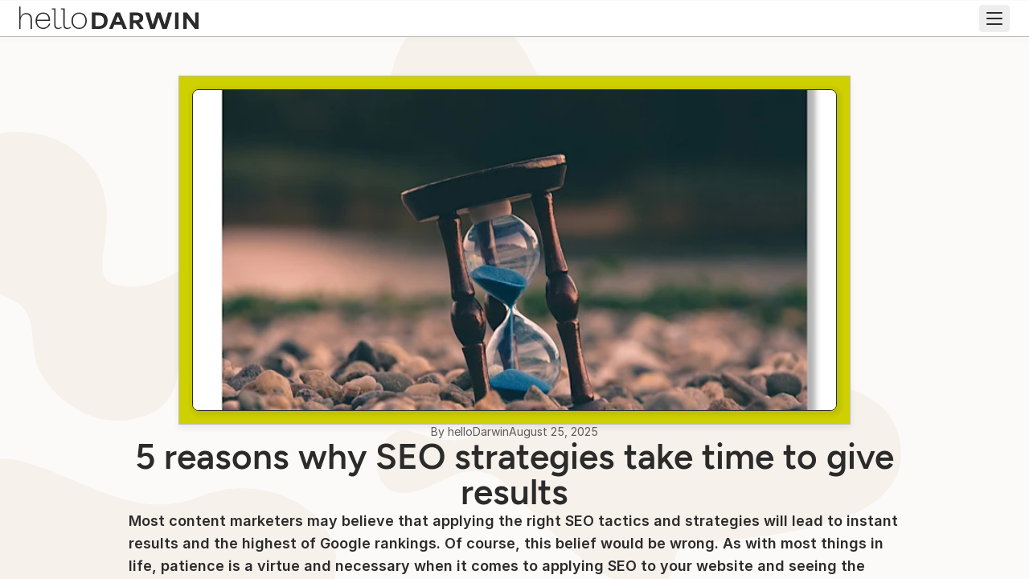

--- FILE ---
content_type: text/html; charset=utf-8
request_url: https://hellodarwin.com/blog/reasons-SEO-takes-time-results
body_size: 24516
content:
<!DOCTYPE html><html lang="en"><head><meta charSet="utf-8"/><meta http-equiv="x-ua-compatible" content="ie=edge"/><meta name="viewport" content="width=device-width, initial-scale=1, shrink-to-fit=no"/><meta name="generator" content="Gatsby 5.14.6"/><meta charSet="utf-8" data-gatsby-head="true"/><meta name="viewport" content="width=device-width, initial-scale=1.0, user-scalable=yes" data-gatsby-head="true"/><meta name="referrer" content="unsafe-url" data-gatsby-head="true"/><meta name="mobile-web-app-capable" content="yes" data-gatsby-head="true"/><meta content="black-translucent" name="apple-mobile-web-app-status-bar-style" data-gatsby-head="true"/><meta content="5 reasons why SEO strategies take time to give results | helloDarwin" name="apple-mobile-web-app-title" data-gatsby-head="true"/><meta name="description" content="Most content marketers may believe that applying the right SEO tactics and strategies will" data-gatsby-head="true"/><meta property="og:title" content="5 reasons why SEO strategies take time to give results | helloDarwin" data-gatsby-head="true"/><meta property="og:description" content="Most content marketers may believe that applying the right SEO tactics and strategies will" data-gatsby-head="true"/><meta property="og:image" content="//images.ctfassets.net/uqnk3k6tiu47/2vlP4nc36tCx2nBaMyyjcA/f1a390aead584acc2f41e9d5c54f6140/https___b2bquotes.com_sn_uploads_time.jpg" data-gatsby-head="true"/><meta property="og:url" content="https://hellodarwin.com/blog/reasons-SEO-takes-time-results" data-gatsby-head="true"/><meta property="og:site_name" content="helloDarwin" data-gatsby-head="true"/><meta property="og:type" content="Article" data-gatsby-head="true"/><meta property="og:image:width" content="1024" data-gatsby-head="true"/><meta property="og:image:height" content="512" data-gatsby-head="true"/><meta property="og:image:alt" content="Most content marketers may believe that applying the right SEO tactics and strategies will" data-gatsby-head="true"/><meta name="image" content="//images.ctfassets.net/uqnk3k6tiu47/2vlP4nc36tCx2nBaMyyjcA/f1a390aead584acc2f41e9d5c54f6140/https___b2bquotes.com_sn_uploads_time.jpg" data-gatsby-head="true"/><meta property="og:locale" content="en-CA" data-gatsby-head="true"/><meta name="theme-color" content="#f2e8dd" data-gatsby-head="true"/><style data-href="/styles.57117393b493b9162603.css" data-identity="gatsby-global-css">@font-face{font-display:swap;font-family:Inter;font-style:normal;font-weight:400;src:url(/fonts/inter/Inter-Regular.woff2) format("woff2")}@font-face{font-display:swap;font-family:Inter;font-style:normal;font-weight:500;src:url(/fonts/inter/Inter-Medium.woff2) format("woff2")}@font-face{font-display:swap;font-family:Inter;font-style:normal;font-weight:600;src:url(/fonts/inter/Inter-SemiBold.woff2) format("woff2")}@font-face{font-display:swap;font-family:Figtree;font-style:normal;font-weight:500;src:url(/fonts/figtree/Figtree-Medium.woff2) format("woff2")}@font-face{font-display:swap;font-family:Figtree;font-style:normal;font-weight:600;src:url(/fonts/figtree/Figtree-SemiBold.woff2) format("woff2")}@font-face{font-display:swap;font-family:Figtree;font-style:normal;font-weight:700;src:url(/fonts/figtree/Figtree-Bold.woff2) format("woff2")}.react-slidedown{height:0;transition-duration:.5s;transition-property:none;transition-timing-function:ease-in-out}.react-slidedown.transitioning{overflow-y:hidden}.react-slidedown.closed{display:none}</style><style>.gatsby-image-wrapper{position:relative;overflow:hidden}.gatsby-image-wrapper picture.object-fit-polyfill{position:static!important}.gatsby-image-wrapper img{bottom:0;height:100%;left:0;margin:0;max-width:none;padding:0;position:absolute;right:0;top:0;width:100%;object-fit:cover}.gatsby-image-wrapper [data-main-image]{opacity:0;transform:translateZ(0);transition:opacity .25s linear;will-change:opacity}.gatsby-image-wrapper-constrained{display:inline-block;vertical-align:top}</style><noscript><style>.gatsby-image-wrapper noscript [data-main-image]{opacity:1!important}.gatsby-image-wrapper [data-placeholder-image]{opacity:0!important}</style></noscript><script type="module">const e="undefined"!=typeof HTMLImageElement&&"loading"in HTMLImageElement.prototype;e&&document.body.addEventListener("load",(function(e){const t=e.target;if(void 0===t.dataset.mainImage)return;if(void 0===t.dataset.gatsbyImageSsr)return;let a=null,n=t;for(;null===a&&n;)void 0!==n.parentNode.dataset.gatsbyImageWrapper&&(a=n.parentNode),n=n.parentNode;const o=a.querySelector("[data-placeholder-image]"),r=new Image;r.src=t.currentSrc,r.decode().catch((()=>{})).then((()=>{t.style.opacity=1,o&&(o.style.opacity=0,o.style.transition="opacity 500ms linear")}))}),!0);</script><link rel="canonical" href="https://hellodarwin.com/blog/reasons-SEO-takes-time-results" data-baseprotocol="https:" data-basehost="hellodarwin.com"/><link rel="sitemap" type="application/xml" href="/sitemap-index.xml"/><style data-styled="" data-styled-version="6.1.18">.fcnngD{display:flex;width:30px;flex-direction:column;align-items:flex-end;justify-content:center;position:relative;overflow:hidden;}/*!sc*/
.fcnngD::after{overflow:hidden;content:'';right:1px;border-bottom:2px solid currentColor;width:100%;top:calc(50% - 1px);position:absolute;transform:scaleX(0.66);transform-origin:right center;transition:transform 100ms linear;}/*!sc*/
data-styled.g1[id="sc-bXdtCk"]{content:"fcnngD,"}/*!sc*/
.cOelHW{font-family:'Inter';display:flex;flex-direction:row;justify-content:center;align-items:center;line-height:normal;border-radius:4px;background-color:#5d0b71;border:1px solid #5d0b71;color:#ffffff;box-shadow:none;white-space:nowrap;transition:all 0.3s cubic-bezier(0.25, 0.8, 0.25, 1);cursor:pointer;gap:8px;width:fit-content;font-size:15px;line-height:normal;letter-spacing:0px;min-height:32px;min-width:190px;width:fit-content;max-width:100%;height:fit-content;color:#ffffff;background:#2b2b2b;border:1px solid #2b2b2b;}/*!sc*/
.cOelHW svg,.cOelHW .sc-bXdtCk{color:#ffffff;}/*!sc*/
.cOelHW svg:after,.cOelHW .sc-bXdtCk:after{border-color:#ffffff;}/*!sc*/
.cOelHW:before,.cOelHW:after{display:block;content:'';}/*!sc*/
.cOelHW a{color:inherit;}/*!sc*/
.cOelHW svg{color:#ffffff;display:block;}/*!sc*/
.cOelHW .ant-btn-icon,.cOelHW .ant-btn-icon+span{margin-left:0;}/*!sc*/
@media (max-width: 768px){.cOelHW{font-size:14px;min-height:28px;min-width:160px;letter-spacing:0px;}}/*!sc*/
.cOelHW:focus{outline:none;}/*!sc*/
.cOelHW:hover:not(:disabled) .sc-bXdtCk::after,.cOelHW:active:not(:disabled) .sc-bXdtCk::after{transform:scaleX(1);}/*!sc*/
.cOelHW:disabled{filter:grayscale(1);opacity:0.6;cursor:auto;}/*!sc*/
.cOelHW svg,.cOelHW .sc-bXdtCk{color:#ffffff;}/*!sc*/
.cOelHW svg::after,.cOelHW .sc-bXdtCk::after{border-color:#ffffff;}/*!sc*/
.cOelHW:hover:not(:disabled),.cOelHW:active:not(:disabled){color:#2b2b2b;background:#ffffff;border:1px solid #2b2b2b;}/*!sc*/
.cOelHW:hover:not(:disabled) svg,.cOelHW:active:not(:disabled) svg,.cOelHW:hover:not(:disabled) .sc-bXdtCk,.cOelHW:active:not(:disabled) .sc-bXdtCk{color:#2b2b2b;}/*!sc*/
.cOelHW:hover:not(:disabled) svg::after,.cOelHW:active:not(:disabled) svg::after,.cOelHW:hover:not(:disabled) .sc-bXdtCk::after,.cOelHW:active:not(:disabled) .sc-bXdtCk::after{border-color:#2b2b2b;}/*!sc*/
.kxTMjk{font-family:'Inter';display:flex;flex-direction:row;justify-content:center;align-items:center;line-height:normal;border-radius:4px;background-color:#5d0b71;border:1px solid #5d0b71;color:#ffffff;box-shadow:none;white-space:nowrap;transition:all 0.3s cubic-bezier(0.25, 0.8, 0.25, 1);cursor:pointer;gap:8px;width:fit-content;font-size:16px;line-height:normal;letter-spacing:0.16px;min-height:40px;min-width:220px;width:fit-content;max-width:100%;height:fit-content;color:#ffffff;background:#b861d8;border:1px solid #b861d8;}/*!sc*/
.kxTMjk svg,.kxTMjk .sc-bXdtCk{color:#ffffff;}/*!sc*/
.kxTMjk svg:after,.kxTMjk .sc-bXdtCk:after{border-color:#ffffff;}/*!sc*/
.kxTMjk:before,.kxTMjk:after{display:block;content:'';}/*!sc*/
.kxTMjk a{color:inherit;}/*!sc*/
.kxTMjk svg{color:#ffffff;display:block;}/*!sc*/
.kxTMjk .ant-btn-icon,.kxTMjk .ant-btn-icon+span{margin-left:0;}/*!sc*/
@media (max-width: 768px){.kxTMjk{font-size:15px;min-height:32px;min-width:180px;letter-spacing:0.16px;}}/*!sc*/
.kxTMjk:focus{outline:none;}/*!sc*/
.kxTMjk:hover:not(:disabled) .sc-bXdtCk::after,.kxTMjk:active:not(:disabled) .sc-bXdtCk::after{transform:scaleX(1);}/*!sc*/
.kxTMjk:disabled{filter:grayscale(1);opacity:0.6;cursor:auto;}/*!sc*/
.kxTMjk svg,.kxTMjk .sc-bXdtCk{color:#ffffff;}/*!sc*/
.kxTMjk svg::after,.kxTMjk .sc-bXdtCk::after{border-color:#ffffff;}/*!sc*/
.kxTMjk:hover:not(:disabled),.kxTMjk:active:not(:disabled){color:#ffffff;background:#b861d8;border:1px solid #b861d8;}/*!sc*/
.kxTMjk:hover:not(:disabled) svg,.kxTMjk:active:not(:disabled) svg,.kxTMjk:hover:not(:disabled) .sc-bXdtCk,.kxTMjk:active:not(:disabled) .sc-bXdtCk{color:#ffffff;}/*!sc*/
.kxTMjk:hover:not(:disabled) svg::after,.kxTMjk:active:not(:disabled) svg::after,.kxTMjk:hover:not(:disabled) .sc-bXdtCk::after,.kxTMjk:active:not(:disabled) .sc-bXdtCk::after{border-color:#ffffff;}/*!sc*/
data-styled.g2[id="sc-hKDTPf"]{content:"cOelHW,kxTMjk,"}/*!sc*/
.iiBeEg{width:100%;border-width:1px;box-sizing:border-box;display:flex;flex-direction:column;gap:24px!important;}/*!sc*/
.iIHszT{width:100%;border-width:1px;box-sizing:border-box;display:flex;flex-direction:column;gap:16px!important;align-items:center!important;}/*!sc*/
@media (max-width: 768px){.iIHszT{gap:16px!important;}}/*!sc*/
.hZXGki{width:100%;border-width:1px;box-sizing:border-box;display:flex;flex-direction:row;gap:22px!important;justify-content:center!important;align-items:stretch!important;flex-wrap:wrap!important;}/*!sc*/
.iXYHdF{width:100%;border-width:1px;box-sizing:border-box;display:flex;flex-direction:column;gap:8px!important;align-items:center!important;}/*!sc*/
.dlgUTv{width:100%;border-width:1px;box-sizing:border-box;display:flex;flex-direction:column;gap:32px!important;}/*!sc*/
.hmxxgZ{width:100%;border-width:1px;box-sizing:border-box;display:flex;flex-direction:column;gap:12px!important;}/*!sc*/
.gSwMRt{width:100%;border-width:1px;box-sizing:border-box;display:flex;flex-direction:row;gap:7px!important;flex-wrap:wrap!important;}/*!sc*/
.klVrbB{width:100%;border-width:1px;box-sizing:border-box;display:flex;flex-direction:column;gap:16px!important;}/*!sc*/
.bJccUx{width:100%;border-width:1px;box-sizing:border-box;display:flex;flex-direction:row;border-style:solid;border-color:#2b2b2b;border-width:1px 0;padding:32px 0!important;gap:54px!important;}/*!sc*/
@media (max-width: 768px){.bJccUx{display:flex;flex-direction:column;gap:19px!important;}}/*!sc*/
.bJefNs{width:100%;border-width:1px;box-sizing:border-box;display:flex;flex-direction:column;gap:6px!important;}/*!sc*/
.ktwxMK{width:100%;border-width:1px;box-sizing:border-box;display:flex;flex-direction:column;gap:4px!important;}/*!sc*/
.gPeVav{width:100%;border-width:1px;box-sizing:border-box;display:flex;flex-direction:row;justify-content:flex-end!important;}/*!sc*/
.gMcLFT{width:100%;border-width:1px;box-sizing:border-box;display:flex;flex-direction:row;gap:32px!important;justify-content:center!important;align-items:center!important;}/*!sc*/
.bjRUFh{width:100%;border-width:1px;box-sizing:border-box;display:flex;flex-direction:row;position:relative!important;z-index:1!important;gap:48px!important;justify-content:space-between!important;align-items:center!important;}/*!sc*/
@media (max-width: 768px){.bjRUFh{display:flex;flex-direction:column;gap:16px!important;}}/*!sc*/
.bHPyrm{width:100%;border-width:1px;box-sizing:border-box;display:flex;flex-direction:column;gap:8px!important;}/*!sc*/
data-styled.g3[id="sc-fmZSGO"]{content:"iiBeEg,iIHszT,hZXGki,iXYHdF,dlgUTv,hmxxgZ,gSwMRt,klVrbB,bJccUx,bJefNs,ktwxMK,gPeVav,gMcLFT,bjRUFh,bHPyrm,"}/*!sc*/
.jRIyVB{margin:0;margin:0;font-size:14px;line-height:18px;letter-spacing:0px;font-family:Inter;font-weight:400;margin:0;font-size:14px;line-height:18px;letter-spacing:0px;font-family:Inter;font-weight:400;white-space:nowrap;align-items:center!important;color:#5c5c5c!important;}/*!sc*/
@media (max-width: 768px){.jRIyVB{font-size:14px;line-height:18px;letter-spacing:0px;}}/*!sc*/
@media (max-width: 768px){.jRIyVB{font-size:14px;line-height:18px;letter-spacing:0px;}}/*!sc*/
.iVJNAu{margin:0;margin:0;font-size:14px;line-height:18px;letter-spacing:0px;font-family:Inter;font-weight:400;margin:0;font-size:14px;line-height:18px;letter-spacing:0px;font-family:Inter;font-weight:400;white-space:nowrap;color:#5c5c5c!important;}/*!sc*/
@media (max-width: 768px){.iVJNAu{font-size:14px;line-height:18px;letter-spacing:0px;}}/*!sc*/
@media (max-width: 768px){.iVJNAu{font-size:14px;line-height:18px;letter-spacing:0px;}}/*!sc*/
.cQdZJq{margin:0;margin:0;font-size:11px;line-height:12px;letter-spacing:0.36px;font-family:Inter;font-weight:400;margin:0;font-size:11px;line-height:12px;letter-spacing:0.36px;font-family:Inter;font-weight:400;color:#5c5c5c!important;}/*!sc*/
@media (max-width: 768px){.cQdZJq{font-size:10px;line-height:12px;letter-spacing:0.36px;}}/*!sc*/
@media (max-width: 768px){.cQdZJq{font-size:10px;line-height:12px;letter-spacing:0.36px;}}/*!sc*/
.kzdcrU{margin:0;margin:0;font-size:18px;line-height:28px;letter-spacing:0px;font-family:Inter;font-weight:400;}/*!sc*/
@media (max-width: 768px){.kzdcrU{font-size:16px;line-height:28px;letter-spacing:0px;}}/*!sc*/
.exduzb{margin:0;margin:0;font-size:34px;line-height:36px;letter-spacing:0px;font-family:Figtree;font-weight:600;margin:0;font-size:34px;line-height:36px;letter-spacing:0px;font-family:Figtree;font-weight:600;text-align:left!important;color:#ffffff!important;}/*!sc*/
@media (max-width: 768px){.exduzb{font-size:28px;line-height:30px;letter-spacing:0px;}}/*!sc*/
@media (max-width: 768px){.exduzb{font-size:28px;line-height:30px;letter-spacing:0px;}}/*!sc*/
@media (max-width: 768px){.exduzb{text-align:justify!important;}}/*!sc*/
data-styled.g6[id="sc-jMpmlX"]{content:"jRIyVB,iVJNAu,cQdZJq,kzdcrU,exduzb,"}/*!sc*/
.fuMdLx{margin:0;margin:0;font-size:44px;line-height:44px;letter-spacing:0px;font-family:Figtree;font-weight:600;margin:0;font-size:44px;line-height:44px;letter-spacing:0px;font-family:Figtree;font-weight:600;word-break:unset!important;text-align:center!important;}/*!sc*/
@media (max-width: 768px){.fuMdLx{font-size:34px;line-height:34px;letter-spacing:0px;}}/*!sc*/
@media (max-width: 768px){.fuMdLx{font-size:34px;line-height:34px;letter-spacing:0px;}}/*!sc*/
data-styled.g7[id="sc-hoLldG"]{content:"fuMdLx,"}/*!sc*/
.bjZUJe{margin:0;margin:0;font-size:28px;line-height:30px;letter-spacing:0px;font-family:Figtree;font-weight:600;margin:0;font-size:28px;line-height:30px;letter-spacing:0px;font-family:Figtree;font-weight:600;}/*!sc*/
@media (max-width: 768px){.bjZUJe{font-size:24px;line-height:26px;letter-spacing:0px;}}/*!sc*/
@media (max-width: 768px){.bjZUJe{font-size:24px;line-height:26px;letter-spacing:0px;}}/*!sc*/
.xhMXS{margin:0;margin:0;font-size:34px;line-height:36px;letter-spacing:0px;font-family:Figtree;font-weight:600;margin:0;font-size:34px;line-height:36px;letter-spacing:0px;font-family:Figtree;font-weight:600;}/*!sc*/
@media (max-width: 768px){.xhMXS{font-size:28px;line-height:30px;letter-spacing:0px;}}/*!sc*/
@media (max-width: 768px){.xhMXS{font-size:28px;line-height:30px;letter-spacing:0px;}}/*!sc*/
data-styled.g8[id="sc-jZhnRx"]{content:"bjZUJe,xhMXS,"}/*!sc*/
.gJtms{margin:0;margin:0;font-size:20px;line-height:28px;letter-spacing:0px;font-family:Inter;font-weight:400;margin:0;font-size:20px;line-height:28px;letter-spacing:0px;font-family:Inter;font-weight:400;}/*!sc*/
@media (max-width: 768px){.gJtms{font-size:18px;line-height:26px;letter-spacing:0px;}}/*!sc*/
@media (max-width: 768px){.gJtms{font-size:18px;line-height:26px;letter-spacing:0px;}}/*!sc*/
.hmNDBl{margin:0;margin:0;font-size:20px;line-height:28px;letter-spacing:0px;font-family:Inter;font-weight:400;margin:0;font-size:20px;line-height:28px;letter-spacing:0px;font-family:Inter;font-weight:400;-webkit-line-clamp:2;-webkit-box-orient:vertical;display:-webkit-box;overflow:hidden;word-break:break-word;height:56px!important;text-align:left!important;}/*!sc*/
@media (max-width: 768px){.hmNDBl{font-size:18px;line-height:26px;letter-spacing:0px;}}/*!sc*/
@media (max-width: 768px){.hmNDBl{font-size:18px;line-height:26px;letter-spacing:0px;}}/*!sc*/
data-styled.g9[id="sc-hBDmJg"]{content:"gJtms,hmNDBl,"}/*!sc*/
.fdcXLm{max-width:100%;height:auto;max-height:400px!important;}/*!sc*/
@media (max-width: 1440px){.fdcXLm{max-height:550px;}}/*!sc*/
@media (max-width: 768px){.fdcXLm{height:100%!important;width:auto!important;}}/*!sc*/
.iNzWHE{max-width:100%;height:auto;border:1px solid #2b2b2b!important;border-radius:4px!important;overflow:hidden!important;width:160px;height:160px;}/*!sc*/
@media (max-width: 1440px){.iNzWHE{max-height:550px;}}/*!sc*/
.siRXT{max-width:100%;height:auto;width:100%!important;}/*!sc*/
@media (max-width: 1440px){.siRXT{max-height:550px;}}/*!sc*/
data-styled.g26[id="sc-v0oog-0"]{content:"fdcXLm,iNzWHE,siRXT,"}/*!sc*/
.iGiskK{height:fit-content;width:100%;}/*!sc*/
.iGiskK li{width:fit-content;}/*!sc*/
.iGiskK li .hd-text{width:fit-content;display:inline;}/*!sc*/
.iGiskK .sc-iLBnws{width:100%;}/*!sc*/
.qCQt{height:fit-content;width:calc(100% - 48px);margin:0 auto;max-width:450px;padding-top:32px;padding-bottom:32px;display:flex;flex-direction:column;gap:32px;align-items:center;width:calc(100% - 48px);max-width:calc(1260px - 300px);position:relative!important;}/*!sc*/
.qCQt li{width:fit-content;}/*!sc*/
.qCQt li .hd-text{width:fit-content;display:inline;}/*!sc*/
.qCQt .sc-iLBnws{width:100%;}/*!sc*/
@media (max-width:768px){.qCQt{gap:0;}}/*!sc*/
@media (max-width:768px){.qCQt{display:flex;flex-direction:column;gap:32px;align-items:center;flex-direction:column;}@media (max-width:768px){.qCQt{gap:0;}}}/*!sc*/
@media (min-width:768px){.qCQt{width:calc(100% - 200px);padding-top:32px;padding-bottom:32px;max-width:calc(1260px - 300px);}}/*!sc*/
@media (min-width:1024px){.qCQt{width:1260px;padding-top:48px;padding-bottom:48px;max-width:calc(100% - 48px);}}/*!sc*/
data-styled.g30[id="sc-temb5a-0"]{content:"iGiskK,qCQt,"}/*!sc*/
.LCDvC{position:relative;z-index:1;width:100%;width:100%;background:#fcfaf8;overflow:hidden;}/*!sc*/
.jJPupa{position:relative;z-index:1;width:100%;width:100%;}/*!sc*/
.xYBrV{position:relative;z-index:1;width:100%;width:100%;background:#5d0b71;overflow:hidden;color:#89178f!important;}/*!sc*/
data-styled.g32[id="sc-temb5a-2"]{content:"LCDvC,jJPupa,xYBrV,"}/*!sc*/
.chCSVK{display:flex;flex-direction:row;gap:8px;align-items:center;width:fit-content;}/*!sc*/
.chCSVK svg{cursor:pointer;}/*!sc*/
.chCSVK svg path{fill:#5c5c5c;}/*!sc*/
.chCSVK svg:hover path{fill:#89178f;}/*!sc*/
data-styled.g33[id="sc-p8hru1-0"]{content:"chCSVK,"}/*!sc*/
.foloCy{width:100%;}/*!sc*/
.foloCy img{background:#2b2b2b;}/*!sc*/
data-styled.g34[id="sc-1guvjgy-0"]{content:"foloCy,"}/*!sc*/
.edureB{padding-inline:16px;padding-block:16px;width:100%;display:flex;flex-direction:column;justify-content:space-between;gap:16px;margin-block-start:-16px;}/*!sc*/
data-styled.g35[id="sc-1guvjgy-1"]{content:"edureB,"}/*!sc*/
.gVlJKP{cursor:pointer;background:#f7f1eb;box-shadow:0px 4px 8px 0px rgba(43, 43, 43, 0.02);color:#2b2b2b;display:flex;flex-direction:column;flex-wrap:nowrap;gap:0;width:100%;height:320px;max-width:100%;padding:0;border-radius:4px;overflow:hidden;}/*!sc*/
.gVlJKP .sc-1guvjgy-0{height:150px;width:100%;max-width:100%;min-width:auto;border-radius:0;border:none;}/*!sc*/
.gVlJKP .sc-1guvjgy-0 img{width:100%;aspect-ratio:auto;height:172px;object-fit:cover;border-radius:8px 8px 0 0;border:1px solid #bbbbbb;}/*!sc*/
.gVlJKP .sc-1guvjgy-1{background:#ffffff;position:relative;z-index:1;border-radius:8px 8px 4px 4px;border:1px solid #bbbbbb;height:100%;justify-content:space-between;}/*!sc*/
.gVlJKP:hover{color:#2b2b2b;box-shadow:0px 4px 8px 0px rgba(43, 43, 43, 0.08);transform:translateY(-2px);}/*!sc*/
@media (max-width: 1024px){.gVlJKP{max-width:100%;width:100%;margin:0 auto;height:auto;}.gVlJKP .sc-1guvjgy-0{aspect-ratio:100/40;width:100%;height:auto;}.gVlJKP .sc-1guvjgy-0 .gatsby-image-wrapper{height:100%;width:100%;}.gVlJKP .sc-1guvjgy-0 img{object-fit:cover;height:100%;width:100%;}}/*!sc*/
data-styled.g36[id="sc-1guvjgy-2"]{content:"gVlJKP,"}/*!sc*/
.kUfpxs{display:flex;flex-direction:row;gap:16px;align-items:flex-end;padding-block-end:4px;justify-content:space-between;border-bottom:1px solid #bbbbbb;}/*!sc*/
data-styled.g37[id="sc-1guvjgy-3"]{content:"kUfpxs,"}/*!sc*/
.DxcGH{position:relative;z-index:1;background-color:#f2e8dd;border-top:1px solid #bbbbbb;border-bottom:1px solid #bbbbbb;}/*!sc*/
data-styled.g38[id="sc-j2w0go-0"]{content:"DxcGH,"}/*!sc*/
.jSSoxe{width:calc(100% - 48px);margin:0 auto;max-width:450px;padding-top:32px;padding-bottom:32px;display:flex;flex-direction:column;gap:32px;align-items:center;gap:0;}/*!sc*/
@media (max-width:768px){.jSSoxe{gap:0;}}/*!sc*/
@media (max-width:768px){.jSSoxe{display:flex;flex-direction:column;gap:32px;align-items:center;flex-direction:column;}@media (max-width:768px){.jSSoxe{gap:0;}}}/*!sc*/
@media (min-width:768px){.jSSoxe{width:calc(100% - 200px);padding-top:32px;padding-bottom:32px;max-width:calc(1120px - 300px);}}/*!sc*/
@media (min-width:1024px){.jSSoxe{width:1120px;padding-top:48px;padding-bottom:48px;max-width:calc(100% - 48px);}}/*!sc*/
@media (max-width: 1024px){.jSSoxe{display:flex;flex-direction:column;gap:16px;}}/*!sc*/
data-styled.g39[id="sc-j2w0go-1"]{content:"jSSoxe,"}/*!sc*/
.iROgVH{display:flex;flex-direction:row;gap:24px;border-bottom:1px solid #2b2b2b;padding-block-end:8px;margin-block-end:16px;align-items:center;justify-content:space-between;width:100%;}/*!sc*/
@media (max-width: 1024px){.iROgVH{display:block;padding-block-end:16px;margin-block-end:8px;text-align:center;}}/*!sc*/
data-styled.g40[id="sc-j2w0go-2"]{content:"iROgVH,"}/*!sc*/
.ksEMxa{display:grid;grid-template-columns:repeat(3,1fr);gap:24px;width:100%;}/*!sc*/
@media (max-width: 1024px){.ksEMxa{grid-template-columns:repeat(1, 1fr);}}/*!sc*/
data-styled.g41[id="sc-j2w0go-3"]{content:"ksEMxa,"}/*!sc*/
.jumAAz{position:relative;display:flex;flex-direction:column-reverse;margin:0 auto;overflow:visible;max-height:100%;border:1px solid #2b2b2b;padding:20px;background-color:#ced000;border:1px solid #bbbbbb;box-shadow:0px 4px 8px 0px rgba(43, 43, 43, 0.08);align-self:stretch;gap:18px;position:relative;}/*!sc*/
.jumAAz img{width:100%;height:100%;}/*!sc*/
.jumAAz .sc-v0oog-0{border-radius:8px;border:1px solid #2b2b2b;box-shadow:2px 2px 5px 3px rgba(43,43,43,0.1);overflow:hidden;height:100%;width:100%;}/*!sc*/
@media (max-width: 1440px){.jumAAz{padding:16px;}}/*!sc*/
@media (max-width: 768px){.jumAAz{padding:12px;}}/*!sc*/
@media (max-width: 1440px){.jumAAz{padding:16px;}}/*!sc*/
@media (max-width: 768px){.jumAAz{padding:12px;}}/*!sc*/
data-styled.g42[id="sc-xtc6ff-0"]{content:"jumAAz,"}/*!sc*/
.dbihns{position:relative;}/*!sc*/
.dbihns>*{position:relative;z-index:1;}/*!sc*/
.dbihns>svg{z-index:0!important;}/*!sc*/
data-styled.g60[id="sc-7wpzfo-0"]{content:"dbihns,"}/*!sc*/
.zHxzZ{min-height:133px;}/*!sc*/
.zHxzZ .sc-fGlNzy{min-height:133px;}/*!sc*/
@media (max-width:768px){.zHxzZ{height:auto;}}/*!sc*/
data-styled.g61[id="sc-7c5f1i-0"]{content:"zHxzZ,"}/*!sc*/
.fUpBLO{border-radius:2px;display:inline-flex;align-items:center;gap:6px;max-width:100%;overflow:hidden;font-weight:500;letter-spacing:0.3px;width:fit-content;max-width:100%;line-height:1.1;text-transform:uppercase;box-shadow:0px 4px 8px 0px rgba(43, 43, 43, 0.02);color:#89178f;background:#efcaff;border:1px solid #efcaff;padding:5px 11px;gap:6px;font-size:11px;}/*!sc*/
.fUpBLO span{overflow:hidden;text-overflow:ellipsis;}/*!sc*/
.fUpBLO svg{stroke:#89178f;}/*!sc*/
data-styled.g106[id="sc-kednwr"]{content:"fUpBLO,"}/*!sc*/
.ekNmII{width:100%;position:relative;}/*!sc*/
.ekNmII a{color:#89178f;}/*!sc*/
.ekNmII a:hover{color:#5d0b71;}/*!sc*/
.ekNmII .ant-typography+h1.ant-typography,.ekNmII .sc-19cugl3-0+h1.ant-typography,.ekNmII .ant-typography+h2.ant-typography,.ekNmII .sc-19cugl3-0+h2.ant-typography,.ekNmII .ant-typography+h3.ant-typography,.ekNmII .sc-19cugl3-0+h3.ant-typography,.ekNmII .ant-typography+h4.ant-typography,.ekNmII .sc-19cugl3-0+h4.ant-typography,.ekNmII .ant-typography+h5.ant-typography,.ekNmII .sc-19cugl3-0+h5.ant-typography,.ekNmII .ant-typography+h6.ant-typography,.ekNmII .sc-19cugl3-0+h6.ant-typography{margin-top:30px;}/*!sc*/
.ekNmII .ant-typography+h1.ant-typography+h1.ant-typography,.ekNmII .sc-19cugl3-0+h1.ant-typography+h1.ant-typography,.ekNmII .ant-typography+h2.ant-typography+h1.ant-typography,.ekNmII .sc-19cugl3-0+h2.ant-typography+h1.ant-typography,.ekNmII .ant-typography+h3.ant-typography+h1.ant-typography,.ekNmII .sc-19cugl3-0+h3.ant-typography+h1.ant-typography,.ekNmII .ant-typography+h4.ant-typography+h1.ant-typography,.ekNmII .sc-19cugl3-0+h4.ant-typography+h1.ant-typography,.ekNmII .ant-typography+h5.ant-typography+h1.ant-typography,.ekNmII .sc-19cugl3-0+h5.ant-typography+h1.ant-typography,.ekNmII .ant-typography+h6.ant-typography+h1.ant-typography,.ekNmII .sc-19cugl3-0+h6.ant-typography+h1.ant-typography,.ekNmII .ant-typography+h1.ant-typography+h2.ant-typography,.ekNmII .sc-19cugl3-0+h1.ant-typography+h2.ant-typography,.ekNmII .ant-typography+h2.ant-typography+h2.ant-typography,.ekNmII .sc-19cugl3-0+h2.ant-typography+h2.ant-typography,.ekNmII .ant-typography+h3.ant-typography+h2.ant-typography,.ekNmII .sc-19cugl3-0+h3.ant-typography+h2.ant-typography,.ekNmII .ant-typography+h4.ant-typography+h2.ant-typography,.ekNmII .sc-19cugl3-0+h4.ant-typography+h2.ant-typography,.ekNmII .ant-typography+h5.ant-typography+h2.ant-typography,.ekNmII .sc-19cugl3-0+h5.ant-typography+h2.ant-typography,.ekNmII .ant-typography+h6.ant-typography+h2.ant-typography,.ekNmII .sc-19cugl3-0+h6.ant-typography+h2.ant-typography,.ekNmII .ant-typography+h1.ant-typography+h3.ant-typography,.ekNmII .sc-19cugl3-0+h1.ant-typography+h3.ant-typography,.ekNmII .ant-typography+h2.ant-typography+h3.ant-typography,.ekNmII .sc-19cugl3-0+h2.ant-typography+h3.ant-typography,.ekNmII .ant-typography+h3.ant-typography+h3.ant-typography,.ekNmII .sc-19cugl3-0+h3.ant-typography+h3.ant-typography,.ekNmII .ant-typography+h4.ant-typography+h3.ant-typography,.ekNmII .sc-19cugl3-0+h4.ant-typography+h3.ant-typography,.ekNmII .ant-typography+h5.ant-typography+h3.ant-typography,.ekNmII .sc-19cugl3-0+h5.ant-typography+h3.ant-typography,.ekNmII .ant-typography+h6.ant-typography+h3.ant-typography,.ekNmII .sc-19cugl3-0+h6.ant-typography+h3.ant-typography,.ekNmII .ant-typography+h1.ant-typography+h4.ant-typography,.ekNmII .sc-19cugl3-0+h1.ant-typography+h4.ant-typography,.ekNmII .ant-typography+h2.ant-typography+h4.ant-typography,.ekNmII .sc-19cugl3-0+h2.ant-typography+h4.ant-typography,.ekNmII .ant-typography+h3.ant-typography+h4.ant-typography,.ekNmII .sc-19cugl3-0+h3.ant-typography+h4.ant-typography,.ekNmII .ant-typography+h4.ant-typography+h4.ant-typography,.ekNmII .sc-19cugl3-0+h4.ant-typography+h4.ant-typography,.ekNmII .ant-typography+h5.ant-typography+h4.ant-typography,.ekNmII .sc-19cugl3-0+h5.ant-typography+h4.ant-typography,.ekNmII .ant-typography+h6.ant-typography+h4.ant-typography,.ekNmII .sc-19cugl3-0+h6.ant-typography+h4.ant-typography,.ekNmII .ant-typography+h1.ant-typography+h5.ant-typography,.ekNmII .sc-19cugl3-0+h1.ant-typography+h5.ant-typography,.ekNmII .ant-typography+h2.ant-typography+h5.ant-typography,.ekNmII .sc-19cugl3-0+h2.ant-typography+h5.ant-typography,.ekNmII .ant-typography+h3.ant-typography+h5.ant-typography,.ekNmII .sc-19cugl3-0+h3.ant-typography+h5.ant-typography,.ekNmII .ant-typography+h4.ant-typography+h5.ant-typography,.ekNmII .sc-19cugl3-0+h4.ant-typography+h5.ant-typography,.ekNmII .ant-typography+h5.ant-typography+h5.ant-typography,.ekNmII .sc-19cugl3-0+h5.ant-typography+h5.ant-typography,.ekNmII .ant-typography+h6.ant-typography+h5.ant-typography,.ekNmII .sc-19cugl3-0+h6.ant-typography+h5.ant-typography,.ekNmII .ant-typography+h1.ant-typography+h6.ant-typography,.ekNmII .sc-19cugl3-0+h1.ant-typography+h6.ant-typography,.ekNmII .ant-typography+h2.ant-typography+h6.ant-typography,.ekNmII .sc-19cugl3-0+h2.ant-typography+h6.ant-typography,.ekNmII .ant-typography+h3.ant-typography+h6.ant-typography,.ekNmII .sc-19cugl3-0+h3.ant-typography+h6.ant-typography,.ekNmII .ant-typography+h4.ant-typography+h6.ant-typography,.ekNmII .sc-19cugl3-0+h4.ant-typography+h6.ant-typography,.ekNmII .ant-typography+h5.ant-typography+h6.ant-typography,.ekNmII .sc-19cugl3-0+h5.ant-typography+h6.ant-typography,.ekNmII .ant-typography+h6.ant-typography+h6.ant-typography,.ekNmII .sc-19cugl3-0+h6.ant-typography+h6.ant-typography{margin:0px;}/*!sc*/
.ekNmII .sc-v0oog-0{width:100%;height:100%;}/*!sc*/
.ekNmII .sc-v0oog-0 img{width:100%;height:100%;max-height:fit-content;}/*!sc*/
data-styled.g166[id="sc-1ektdbr-0"]{content:"ekNmII,"}/*!sc*/
.gkIpae img{width:100%;border-radius:8px;-webkit-mask-image:-webkit-radial-gradient(white,black);max-height:350px;}/*!sc*/
.gkIpae h1{margin:0;font-size:58px;line-height:54px;letter-spacing:0px;font-family:Figtree;font-weight:600;margin-top:56px;margin-bottom:28px;}/*!sc*/
@media (max-width: 768px){.gkIpae h1{font-size:46px;line-height:44px;letter-spacing:0px;}}/*!sc*/
.gkIpae h1:where(hr + *){margin-top:0;}/*!sc*/
.gkIpae h2{margin:0;font-size:44px;line-height:44px;letter-spacing:0px;font-family:Figtree;font-weight:600;margin-top:48px;margin-bottom:24px;}/*!sc*/
@media (max-width: 768px){.gkIpae h2{font-size:34px;line-height:34px;letter-spacing:0px;}}/*!sc*/
.gkIpae h2:where(hr + *){margin-top:0;}/*!sc*/
.gkIpae h3{margin:0;font-size:34px;line-height:36px;letter-spacing:0px;font-family:Figtree;font-weight:600;margin-top:40px;margin-bottom:20px;}/*!sc*/
@media (max-width: 768px){.gkIpae h3{font-size:28px;line-height:30px;letter-spacing:0px;}}/*!sc*/
.gkIpae h3:where(hr + *){margin-top:0;}/*!sc*/
.gkIpae h4{margin:0;font-size:28px;line-height:30px;letter-spacing:0px;font-family:Figtree;font-weight:600;margin-top:32px;margin-bottom:16px;}/*!sc*/
@media (max-width: 768px){.gkIpae h4{font-size:24px;line-height:26px;letter-spacing:0px;}}/*!sc*/
.gkIpae h4:where(hr + *){margin-top:0;}/*!sc*/
.gkIpae h5{margin:0;font-size:24px;line-height:26px;letter-spacing:0px;font-family:Figtree;font-weight:600;margin-top:24px;margin-bottom:12px;}/*!sc*/
@media (max-width: 768px){.gkIpae h5{font-size:20px;line-height:24px;letter-spacing:0px;}}/*!sc*/
.gkIpae h5:where(hr + *){margin-top:0;}/*!sc*/
.gkIpae h6{margin:0;font-size:22px;line-height:24px;letter-spacing:0px;font-family:Figtree;font-weight:600;margin-top:20px;margin-bottom:12px;}/*!sc*/
@media (max-width: 768px){.gkIpae h6{font-size:18px;line-height:22px;letter-spacing:0px;}}/*!sc*/
.gkIpae h6:where(hr + *){margin-top:0;}/*!sc*/
.gkIpae p{margin:0;font-size:18px;line-height:28px;letter-spacing:0px;font-family:Inter;font-weight:400;margin-block:12px;}/*!sc*/
@media (max-width: 768px){.gkIpae p{font-size:16px;line-height:28px;letter-spacing:0px;}}/*!sc*/
.gkIpae ul,.gkIpae ol{margin:0;font-size:18px;line-height:28px;letter-spacing:0px;font-family:Inter;font-weight:400;padding-inline-start:24px;margin-block-start:16px;margin-block-end:16px;}/*!sc*/
@media (max-width: 768px){.gkIpae ul,.gkIpae ol{font-size:16px;line-height:28px;letter-spacing:0px;}}/*!sc*/
.gkIpae ul ul,.gkIpae ol ul,.gkIpae ul ol,.gkIpae ol ol{display:block;margin-block-start:0;margin-block-end:8px;}/*!sc*/
.gkIpae ul li,.gkIpae ol li{margin-block:6px;padding-left:6px;}/*!sc*/
.gkIpae hr{border-bottom:1px solid #bbbbbb;width:100%;margin-block-start:24px;margin-block-end:24px;}/*!sc*/
.gkIpae strong{font-weight:600;}/*!sc*/
.gkIpae blockquote{margin:0;font-size:18px;line-height:28px;letter-spacing:0px;font-family:Inter;font-weight:400;margin-block:16px;padding-inline-start:24px;border-width:0;position:relative;padding-block:8px;}/*!sc*/
@media (max-width: 768px){.gkIpae blockquote{font-size:16px;line-height:28px;letter-spacing:0px;}}/*!sc*/
.gkIpae blockquote:after{background-color:#5d0b71;border-radius:2px;bottom:8px;content:'';position:absolute;left:0;top:0;width:4px;height:100%;}/*!sc*/
.gkIpae pre{margin:0;font-size:16px;line-height:24px;letter-spacing:0px;font-family:Inter;font-weight:400;padding:32px;border:1px solid #bbbbbb;border-radius:4px;background:#fdfcfa;}/*!sc*/
@media (max-width: 768px){.gkIpae pre{font-size:14px;line-height:24px;letter-spacing:0px;}}/*!sc*/
.gkIpae .sc-19cugl3-0{margin-block:16px;}/*!sc*/
.gkIpae table{display:block;width:100%;overflow-x:auto;border:1px solid #2b2b2b;}/*!sc*/
.gkIpae table::-webkit-scrollbar-track{border-top:1px solid #2b2b2b;border-radius:0;}/*!sc*/
.gkIpae table td{padding:16px 24px;border-right:1px solid #bbbbbb;border-bottom:1px solid #bbbbbb;}/*!sc*/
.gkIpae table td:last-child{border-right:0px solid #2b2b2b;}/*!sc*/
.gkIpae table th{padding:16px 24px;}/*!sc*/
.gkIpae table tr:nth-child(odd){background:#fcfaf8;}/*!sc*/
.gkIpae table tr:first-child{background:#f2e8dd;}/*!sc*/
.gkIpae table tr:first-child td{border-right:1px solid #2b2b2b;border-bottom:1px solid #2b2b2b;}/*!sc*/
.gkIpae table tr:last-child td{border-bottom:0px solid #2b2b2b;}/*!sc*/
data-styled.g167[id="sc-1ektdbr-1"]{content:"gkIpae,"}/*!sc*/
.gyxcVq{width:calc(100% - 48px);margin:0 auto;max-width:450px;padding-top:32px;padding-bottom:32px;}/*!sc*/
@media (min-width:768px){.gyxcVq{width:calc(100% - 200px);padding-top:32px;padding-bottom:32px;max-width:calc(960px - 300px);}}/*!sc*/
@media (min-width:1024px){.gyxcVq{width:960px;padding-top:48px;padding-bottom:48px;max-width:calc(100% - 48px);}}/*!sc*/
data-styled.g169[id="sc-fwv26j-1"]{content:"gyxcVq,"}/*!sc*/
</style><script>window.dataLayer = window.dataLayer || [];window.dataLayer.push({"platform":"gatsby"}); (function(w,d,s,l,i){w[l]=w[l]||[];w[l].push({'gtm.start': new Date().getTime(),event:'gtm.js'});var f=d.getElementsByTagName(s)[0], j=d.createElement(s),dl=l!='dataLayer'?'&l='+l:'';j.async=true;j.src= 'https://www.googletagmanager.com/gtm.js?id='+i+dl+'';f.parentNode.insertBefore(j,f); })(window,document,'script','dataLayer', 'GTM-M97N8SC');</script><link crossorigin="" href="https://directory.cookieyes.com" rel="preconnect"/><link crossorigin="" href="https://log.cookieyes.com" rel="preconnect"/><link crossorigin="" href="https://cdn-cookieyes.com" rel="preconnect"/><link crossorigin="" href="https://images.ctfassets.net" rel="preconnect"/><link rel="preload" href="/fonts/inter/Inter-Regular.woff2" as="font" type="font/woff2" crossorigin="anonymous" data-gatsby-head="true"/><link rel="preload" href="/fonts/inter/Inter-Medium.woff2" as="font" crossorigin="anonymous" data-gatsby-head="true"/><link rel="preload" href="/fonts/figtree/Figtree-SemiBold.woff2" as="font" type="font/woff2" crossorigin="anonymous" data-gatsby-head="true"/><title data-gatsby-head="true">5 reasons why SEO strategies take time to give results | helloDarwin</title><link rel="alternate" href="https://hellodarwin.com/blog/reasons-SEO-takes-time-results" hrefLang="en" data-gatsby-head="true"/><link rel="alternate" href="https://hellodarwin.com/fr/blogue/raisons-strategies-seo-temps-resultats" hrefLang="fr" data-gatsby-head="true"/><script type="application/ld+json" data-gatsby-head="true">{"@context":"https://schema.org","@type":"Article","author":{"@type":"Person","name":"helloDarwin","jobTitle":" ","url":"https://linkedin.com/company/hellodarwin"},"copyrightHolder":{"@type":"Person","name":"helloDarwin"},"copyrightYear":"2026","creator":{"@type":"Person","name":"helloDarwin"},"publisher":{"@type":"Organization","name":"helloDarwin","logo":{"@type":"ImageObject","url":"//images.ctfassets.net/uqnk3k6tiu47/yNnmq3QdK9QayVnVQ401X/a18c2a2766d8063e91fbd62640cdcd87/logo-compact-large.jpg"}},"datePublished":"February 11, 2019","dateModified":"August 25, 2025","description":"Most content marketers may believe that applying the right SEO tactics and strategies will","headline":"5 reasons why SEO strategies take time to give results | helloDarwin","inLanguage":"en","url":"https:/hellodarwin.com/blog/reasons-SEO-takes-time-results","name":"5 reasons why SEO strategies take time to give results | helloDarwin","image":{"@type":"ImageObject","url":"//images.ctfassets.net/uqnk3k6tiu47/2vlP4nc36tCx2nBaMyyjcA/f1a390aead584acc2f41e9d5c54f6140/https___b2bquotes.com_sn_uploads_time.jpg","height":"400","width":"800"}}</script></head><body><noscript><iframe src="https://www.googletagmanager.com/ns.html?id=GTM-M97N8SC" height="0" width="0" style="display: none; visibility: hidden" aria-hidden="true"></iframe></noscript><div id="___gatsby"><div style="outline:none" tabindex="-1" id="gatsby-focus-wrapper"><div id="root"><div style="opacity:0;transition:opacity 50ms linear"><div style="position:relative"><!-- slice-start id="header-en-1" --><div style="height:1px"></div><header id="header-wrapper" class="sc-9k2acb-0 bEJLUt"><div class="sc-9k2acb-1 cGBlKi"><div class="sc-9k2acb-2 izKbpU"><div class="sc-oyyq5o-0 eDSJES"><a aria-current="page" class="" href="/"><svg width="358" height="45" viewBox="0 0 358 45" fill="none" xmlns="http://www.w3.org/2000/svg"><path d="M145.066 12.2056H159.194C171.357 12.2056 176.503 19.5219 176.503 28.3898C176.503 38.1409 170.234 44.9961 159.615 44.9961H145.066V12.2056ZM158.773 39.2392C164.059 39.2392 169.205 36.8434 169.205 28.7298C169.205 19.3108 162.281 17.9664 157.416 17.9664H152.036V39.2392H158.773Z" fill="#2b2b2b"></path><path d="M192.978 12.2056H201.118L214.965 44.9961H207.527L203.878 36.4213H189.937C188.721 39.2783 187.551 42.1391 186.335 44.9961H179.13L192.978 12.2056ZM201.398 30.3674C200.276 27.7176 198.872 24.3134 197.001 19.7329H196.907C195.691 22.7189 194.054 26.5841 192.416 30.3674H201.398Z" fill="#2b2b2b"></path><path d="M220.774 12.2056H234.855C237.335 12.2056 247.533 13.1318 247.533 22.7579C247.533 28.9369 243.463 31.7978 239.299 32.7631V32.8061C242.34 36.8434 245.381 40.9197 248.422 45H240.562L231.955 33.2712H227.744V45H220.774V12.2056ZM233.592 27.7176C236.212 27.7176 240.235 26.8343 240.235 22.883C240.235 18.9317 236.259 17.8804 233.686 17.8804H227.744V27.7176H233.592Z" fill="#2b2b2b"></path><path d="M251.513 12.2056H259.466C262.039 20.6553 264.144 28.1396 266.343 36.1673H266.437C269.01 28.1787 271.676 20.1902 274.249 12.2056H282.202C284.775 20.1941 287.442 28.1826 290.061 36.1673H290.155C292.307 28.3898 294.552 20.1511 296.985 12.2056H304.938L294.552 44.9961H285.898C282.997 36.7574 280.752 29.9453 278.272 22.1248H278.179C275.653 30.1993 273.267 37.4687 270.647 44.9961H261.899L251.513 12.2056Z" fill="#2b2b2b"></path><path d="M311.031 12.2056H318.002V44.9961H311.031V12.2056Z" fill="#2b2b2b"></path><path d="M327.545 12.2056H334.796C340.176 19.3929 345.556 26.4161 350.983 34.0255H351.076V12.2056H358V44.9961H350.796C345.416 37.8908 340.036 31.0826 334.656 23.6412H334.516V44.9961H327.545V12.2056Z" fill="#2b2b2b"></path><path d="M81.1894 42.3072C80.129 42.7215 79.0063 42.9325 77.8484 42.9325C76.0668 42.9325 74.679 42.3424 73.7316 41.1816C72.8155 40.0638 72.3711 38.2856 72.3711 35.7491V4.11932H64.8704V6.01093H69.8059V35.753C69.8059 37.5664 69.9813 39.0985 70.3322 40.3022C70.6635 41.4474 71.1509 42.3736 71.7785 43.0458C72.4062 43.722 73.1703 44.1988 74.1137 44.5115C75.1039 44.8358 76.2578 45 77.5404 45C78.1096 45 78.749 44.9296 79.4429 44.7929C80.1446 44.6522 80.8502 44.4489 81.5481 44.1871C82.2498 43.9252 82.9437 43.5969 83.6065 43.2139C84.0236 42.9716 84.4212 42.7097 84.7994 42.4244L83.7819 40.8689C82.8618 41.5138 81.9925 41.9984 81.1933 42.3111L81.1894 42.3072Z" fill="#2b2b2b"></path><path d="M99.446 42.3072C98.3856 42.7215 97.2629 42.9325 96.105 42.9325C94.3234 42.9325 92.9356 42.3424 91.9882 41.1816C91.0721 40.0638 90.6277 38.2856 90.6277 35.7491V4.11932H83.127V6.01093H88.0625V35.753C88.0625 37.5664 88.2379 39.0985 88.5888 40.3022C88.9201 41.4474 89.4074 42.3736 90.0351 43.0458C90.6627 43.722 91.4269 44.1988 92.3703 44.5115C93.3605 44.8358 94.5144 45 95.797 45C96.3662 45 97.0056 44.9296 97.6995 44.7929C98.4012 44.6522 99.1068 44.4489 99.8047 44.1871C100.506 43.9252 101.2 43.5969 101.863 43.2139C102.28 42.9716 102.678 42.7097 103.056 42.4244L102.038 40.8689C101.118 41.5138 100.249 41.9984 99.4499 42.3111L99.446 42.3072Z" fill="#2b2b2b"></path><path d="M0 0H2.58078V20.4169H2.69384C5.16157 15.2423 9.20038 13.1592 13.8006 13.1592C19.1883 13.1592 25.2465 15.9732 25.2465 25.6462V44.9961H22.6657V26.7718C22.6657 17.9429 17.8394 15.4651 13.4068 15.4651C6.22585 15.4651 2.58078 22.0466 2.58078 27.3345V44.9961H0V0Z" fill="#2b2b2b"></path><path d="M32.5288 28.6282C32.5288 18.9552 38.8131 12.2056 47.5652 12.2056C52.8398 12.2056 61.4242 14.6795 61.4242 27.3932V28.9096H35.3357C35.3357 37.1795 40.4427 42.6902 47.6782 42.6902C53.7949 42.6902 57.7792 38.6412 59.627 33.9161L61.9271 34.6469C59.514 41.3966 53.9587 44.9961 47.5067 44.9961C38.8677 44.9961 32.5249 38.3598 32.5249 28.6282H32.5288ZM58.5628 26.3223C58.5628 17.4896 52.5591 14.5115 47.4521 14.5115C40.9456 14.5115 36.3454 19.3499 35.4449 26.3223H58.5589H58.5628Z" fill="#2b2b2b"></path><path d="M104.198 28.6282C104.198 18.9552 110.483 12.2056 119.515 12.2056C128.548 12.2056 134.778 18.9552 134.778 28.6282C134.778 38.3012 128.493 44.9961 119.515 44.9961C110.537 44.9961 104.198 38.2465 104.198 28.6282ZM119.515 42.6902C126.922 42.6902 131.971 36.8981 131.971 28.6282C131.971 20.3583 126.922 14.5115 119.515 14.5115C112.108 14.5115 107.005 20.3622 107.005 28.6282C107.005 36.8942 112.112 42.6902 119.515 42.6902Z" fill="#2b2b2b"></path></svg></a></div><div><div class="sc-h51cdx-6 bvbBgH"><div style="width:fit-content"><div class="sc-svppaw-0 cyqzEm">Platform<!-- --> <svg width="12" height="12" style="flex-shrink:0;transform:rotate(0deg);transition:transform 150ms ease" viewBox="0 0 32 32" fill="none" xmlns="http://www.w3.org/2000/svg"><path d="M28 10L16.0001 22L4 10" stroke="currentColor" stroke-width="2.5" stroke-linecap="round"></path></svg></div></div><div style="width:fit-content"><div class="sc-svppaw-0 cyqzEm">Consulting<!-- --> <svg width="12" height="12" style="flex-shrink:0;transform:rotate(0deg);transition:transform 150ms ease" viewBox="0 0 32 32" fill="none" xmlns="http://www.w3.org/2000/svg"><path d="M28 10L16.0001 22L4 10" stroke="currentColor" stroke-width="2.5" stroke-linecap="round"></path></svg></div></div><div style="width:fit-content"><div class="sc-svppaw-0 cyqzEm">Resources<!-- --> <svg width="12" height="12" style="flex-shrink:0;transform:rotate(0deg);transition:transform 150ms ease" viewBox="0 0 32 32" fill="none" xmlns="http://www.w3.org/2000/svg"><path d="M28 10L16.0001 22L4 10" stroke="currentColor" stroke-width="2.5" stroke-linecap="round"></path></svg></div></div><a style="width:fit-content" href="/pricing"><div class="sc-svppaw-0 cyqzEm">Pricing<!-- --> </div></a></div></div></div></div></header><!-- slice-end id="header-en-1" --><main id="main" class=""><div class="sc-temb5a-2 LCDvC"><section class="sc-temb5a-0 iGiskK Container sc-7wpzfo-0 dbihns"><!--$--><svg width="1360" style="display:block;position:absolute;top:-30px;left:-239px;aspect-ratio:359 / 329;width:1360px;height:auto;color:#f7f1eb" viewBox="0 0 359 329" fill="none" xmlns="http://www.w3.org/2000/svg"><path d="M191.512 290.918C195.379 292.297 197.272 287.612 196.853 284.467C190.981 264.534 226.369 253.347 236.918 239.162C264.756 201.738 244.511 181.43 210.605 215.498C199.354 226.803 198.807 273.495 179.43 264.387C171.062 259.424 167.094 250.99 159.282 247.596C136.26 238.945 109.811 249.566 118.563 278.524C121.915 288.349 142.24 285.417 139.267 297.086C137.575 303.252 130.096 305.585 128.324 311.594C119.981 339.878 150.49 325.88 158.623 315.711C161.826 311.705 168.404 302.337 170.07 300.94C175.98 295.99 181.77 281.974 190.065 290.224C189.346 289.84 191.241 290.832 191.517 290.916L191.512 290.918Z" fill="currentColor"></path><path d="M0.330223 183.742C1.07236 186.561 2.81916 189.011 5.1743 190.726C25.3155 205.388 52.666 194.964 76.0786 200.647C104.626 207.578 139.021 224.19 163.86 200.069C190.542 174.159 157.045 147.381 128.573 158.812C106.519 167.67 89.1443 151.432 68.8466 146.929C56.3085 143.938 49.6798 152.602 56.5155 163.637C63.2629 179.484 39.7038 181.446 28.9504 179.784C20.3982 178.461 -3.04726 170.929 0.330223 183.742Z" fill="currentColor"></path><path d="M0.811745 273.226C0.840483 257.349 9.29429 242.271 23.9627 255.855C28.9368 247.711 36.6818 241.467 44.1297 235.61C66.9167 217.689 104.669 229.72 86.5448 260.841C77.9785 273.408 67.5896 285.985 54.6407 294.907C23.0671 316.667 0.730321 316.538 0.811745 273.226Z" fill="currentColor"></path><path d="M11.542 71.7096C19.1804 67.34 27.6342 70.1739 35.3711 68.3452C42.795 66.5898 43.3402 57.891 46.2558 51.867C54.6086 35.6792 78.0263 35.6918 90.3195 47.3837C107.298 63.8519 89.7617 86.0409 100.439 89.1022C120.068 94.7296 134.954 69.3151 155.287 66.3524C171.654 63.968 185.979 75.4604 168.845 87.6625C159.583 93.1561 148.024 95.4672 137.213 95.2045C133.969 95.1262 130.544 96.0708 127.871 97.9248C126.656 98.7659 125.2 100.976 124.612 102.38C119.947 113.547 125.551 129.404 107.573 133.187C94.9415 136.602 81.2927 128.007 75.8933 117.219C72.8818 111.2 75.1082 103.524 71.3344 97.6646C71.9327 98.2986 69.3756 95.3838 69.8855 95.9824C57.1834 86.2253 41.9317 97.0407 27.8513 96.0001C14.8361 95.0403 -8.06661 82.9317 11.542 71.7146V71.7096Z" fill="currentColor"></path><path d="M222.26 133.589C231.461 107.99 207.766 87.2358 197.934 65.5797C190.636 49.5131 187.092 29.6049 193.695 13.2175C200.084 -2.6419 223.179 -4.67263 233.238 9.53746C254.283 39.2635 245.039 75.4379 233.733 106.258C221.139 136.744 244.249 136.774 266.427 127.737C288.287 118.828 349.976 111.476 357.844 137.666C367.683 170.428 311.415 171.857 287.528 174.724C283.259 176.987 285.728 183.746 281.954 186.272C265.453 197.325 240.031 165.606 228.306 153.967C225.935 151.78 222.083 150.787 219.18 150.388C209.374 150.209 200.826 160.754 191.257 156.857C183.285 152.091 187.168 135.771 197.161 137.254C205.416 139.386 217.946 144.49 222.257 133.584L222.26 133.589Z" fill="currentColor"></path></svg><!--/$--><div class="sc-fwv26j-0 hMjtiY"><section class="sc-fwv26j-1 gyxcVq"><div class="sc-fmZSGO iiBeEg"><div class="sc-xtc6ff-0 jumAAz"><div data-gatsby-image-wrapper="" style="max-height:400px" class="gatsby-image-wrapper gatsby-image-wrapper-constrained sc-v0oog-0 fdcXLm"><div style="max-width:800px;display:block"><img alt="" role="presentation" aria-hidden="true" src="data:image/svg+xml;charset=utf-8,%3Csvg%20height=&#x27;400&#x27;%20width=&#x27;800&#x27;%20xmlns=&#x27;http://www.w3.org/2000/svg&#x27;%20version=&#x27;1.1&#x27;%3E%3C/svg%3E" style="max-width:100%;display:block;position:static"/></div><img aria-hidden="true" data-placeholder-image="" style="opacity:1;transition:opacity 500ms linear;object-fit:cover" decoding="async" src="[data-uri]" alt=""/><picture><source type="image/webp" srcSet="https://images.ctfassets.net/uqnk3k6tiu47/2vlP4nc36tCx2nBaMyyjcA/f1a390aead584acc2f41e9d5c54f6140/https___b2bquotes.com_sn_uploads_time.jpg?w=450&amp;h=225&amp;q=90&amp;fm=webp&amp;f=center 450w,https://images.ctfassets.net/uqnk3k6tiu47/2vlP4nc36tCx2nBaMyyjcA/f1a390aead584acc2f41e9d5c54f6140/https___b2bquotes.com_sn_uploads_time.jpg?w=650&amp;h=325&amp;q=90&amp;fm=webp&amp;f=center 650w,https://images.ctfassets.net/uqnk3k6tiu47/2vlP4nc36tCx2nBaMyyjcA/f1a390aead584acc2f41e9d5c54f6140/https___b2bquotes.com_sn_uploads_time.jpg?w=750&amp;h=375&amp;q=90&amp;fm=webp&amp;f=center 750w,https://images.ctfassets.net/uqnk3k6tiu47/2vlP4nc36tCx2nBaMyyjcA/f1a390aead584acc2f41e9d5c54f6140/https___b2bquotes.com_sn_uploads_time.jpg?w=800&amp;h=400&amp;q=90&amp;fm=webp&amp;f=center 800w,https://images.ctfassets.net/uqnk3k6tiu47/2vlP4nc36tCx2nBaMyyjcA/f1a390aead584acc2f41e9d5c54f6140/https___b2bquotes.com_sn_uploads_time.jpg?w=900&amp;h=450&amp;q=90&amp;fm=webp&amp;f=center 900w"/><img data-gatsby-image-ssr="" path="//images.ctfassets.net/uqnk3k6tiu47/2vlP4nc36tCx2nBaMyyjcA/f1a390aead584acc2f41e9d5c54f6140/https___b2bquotes.com_sn_uploads_time.jpg" desc="5 reasons why SEO strategies take time to give results" tablet="[object Object]" data-main-image="" style="object-fit:cover;opacity:0" decoding="async" loading="eager" src="" alt="5 reasons why SEO strategies take time to give results"/></picture><noscript><picture><source type="image/webp" srcSet="https://images.ctfassets.net/uqnk3k6tiu47/2vlP4nc36tCx2nBaMyyjcA/f1a390aead584acc2f41e9d5c54f6140/https___b2bquotes.com_sn_uploads_time.jpg?w=450&amp;h=225&amp;q=90&amp;fm=webp&amp;f=center 450w,https://images.ctfassets.net/uqnk3k6tiu47/2vlP4nc36tCx2nBaMyyjcA/f1a390aead584acc2f41e9d5c54f6140/https___b2bquotes.com_sn_uploads_time.jpg?w=650&amp;h=325&amp;q=90&amp;fm=webp&amp;f=center 650w,https://images.ctfassets.net/uqnk3k6tiu47/2vlP4nc36tCx2nBaMyyjcA/f1a390aead584acc2f41e9d5c54f6140/https___b2bquotes.com_sn_uploads_time.jpg?w=750&amp;h=375&amp;q=90&amp;fm=webp&amp;f=center 750w,https://images.ctfassets.net/uqnk3k6tiu47/2vlP4nc36tCx2nBaMyyjcA/f1a390aead584acc2f41e9d5c54f6140/https___b2bquotes.com_sn_uploads_time.jpg?w=800&amp;h=400&amp;q=90&amp;fm=webp&amp;f=center 800w,https://images.ctfassets.net/uqnk3k6tiu47/2vlP4nc36tCx2nBaMyyjcA/f1a390aead584acc2f41e9d5c54f6140/https___b2bquotes.com_sn_uploads_time.jpg?w=900&amp;h=450&amp;q=90&amp;fm=webp&amp;f=center 900w"/><img data-gatsby-image-ssr="" path="//images.ctfassets.net/uqnk3k6tiu47/2vlP4nc36tCx2nBaMyyjcA/f1a390aead584acc2f41e9d5c54f6140/https___b2bquotes.com_sn_uploads_time.jpg" desc="5 reasons why SEO strategies take time to give results" tablet="[object Object]" data-main-image="" style="object-fit:cover;opacity:0" decoding="async" loading="eager" src="" alt="5 reasons why SEO strategies take time to give results"/></picture></noscript><script type="module">const t="undefined"!=typeof HTMLImageElement&&"loading"in HTMLImageElement.prototype;if(t){const t=document.querySelectorAll("img[data-main-image]");for(let e of t){e.dataset.src&&(e.setAttribute("src",e.dataset.src),e.removeAttribute("data-src")),e.dataset.srcset&&(e.setAttribute("srcset",e.dataset.srcset),e.removeAttribute("data-srcset"));const t=e.parentNode.querySelectorAll("source[data-srcset]");for(let e of t)e.setAttribute("srcset",e.dataset.srcset),e.removeAttribute("data-srcset");e.complete&&(e.style.opacity=1,e.parentNode.parentNode.querySelector("[data-placeholder-image]").style.opacity=0)}}</script></div></div><div class="sc-fmZSGO iIHszT"><div class="sc-fmZSGO hZXGki"><div class="sc-jMpmlX jRIyVB hd-paragraph">By helloDarwin</div><div class="ant-divider css-iio7km ant-divider-vertical" style="border-color:#5c5c5c;border-width:1px;height:auto;margin:0" role="separator"></div><div class="sc-jMpmlX iVJNAu hd-paragraph">August 25, 2025</div></div><div class="sc-fmZSGO iXYHdF"><h1 class="sc-hoLldG fuMdLx hd-heading">5 reasons why SEO strategies take time to give results</h1></div></div></div><div class="sc-fmZSGO dlgUTv sc-1ektdbr-0 ekNmII"><div class="sc-1ektdbr-1 gkIpae"><p><b>Most content marketers may believe that applying the right SEO tactics and strategies will lead to instant results and the highest of Google rankings. Of course, this belief would be wrong. As with most things in life, patience is a virtue and necessary when it comes to applying SEO to your website and seeing the results. Obviously, we want the fruits of our labour to provide as soon as possible, so why does it take so long?</b></p><p>SEO is vital to making sure your content gets the recognition it deserves. There’s no doubt that you’re curious where investing time and energy will lead. There are plenty of different ways to look at the relationship between time and SEO strategies, so we’re going to go over some of the reasons why it’ll take time to reach your desired results.</p><h2><b>5 reasons why SEO strategies take time to offer results!</b></h2><h2><b>What is SEO?</b></h2><p>If you’re working in content marketing, you should know a thing or two about SEO by now. You’ll need to master the SEO basics before you’re able to move on to more complicated SEO processes.  </p><p>For a quick rundown, SEO stands for search engine optimization and is the process of getting traffic to your website in an organic fashion. All major search engines rank content including blog posts, web pages and videos based on their relevance in relation to a specific topic. For a more detailed description of SEO specifics, you can read our article <a href="/en/seo-2018-website">SEO in 2018.</a></p><p>As mentioned, there are plenty of variables that play into how well your SEO strategies work as well as how quickly you’ll see results. Some of these factors include baseline traffic, website design, and speed, geographical location, keyword ranking, meta descriptions, target market as well as your online competition. For most, results from your SEO will operate like a slow burn and grow over time. The traction your site will experience at 4 months will be different from 6 months, 12 months and so forth.</p><h4><b>How to measure SEO success</b></h4><p>Now, as a business owner, the SEO results you’re looking for will come down to the type of company you’re running. Are you working with local, national or global SEO? This will influence the type of SEO tactics you’ll employ as well as how quickly results will show. Obviously, if you’re in charge of a small, local business with only a few hundred pages, you should have different expectations from a global eCommerce company.</p><p>Another note is that if you’re starting a website from scratch, including a completely new domain and content, it’s going to take significantly more time to see concrete results. Typically, a new website requires at least 6 months before any visible results occur.</p><p>As you may have already guessed, there are plenty of ways to measure SEO success. Total traffic is an important factor as well as visits that find their way to your site from other links and pages. However, analyzing engaging content on important pages is one of the best ways to measure SEO result success. Naturally, the other is website conversions. An increase in traffic is only really important when this traffic results in a higher conversion rate.</p><p>As a business owner, your main concern should be having customers both returning and prospective completing the actions you’re hoping for, whether that means purchasing something, filling out forms, signing up for newsletters and so forth. If your website is well designed, and you&#x27;re offering engaging or useful information, products or services, then naturally good SEO will mean more traffic as well as more conversions.</p><p>Now that we know a little bit more about SEO and how to measure success, let&#x27;s go over <b>5 specific reasons</b> why SEO will take time to offer results! </p><p>Looking for SEO experts to improve your website?</p><p><a href="/en/contact">Contact us</a> so we can refer you to specialists in our network</p><h3><b>Factors that most affect SEO</b></h3><h4><b>1- Website upgrade</b></h4><p>If you’re updating or upgrading your website in any way, these technical changes could have a huge impact on your SEO results and how long it takes for them to have an effect. This includes changes to your website platform, web page redesigns, domain moves, CMS updates and so forth. Both front and backend technical changes can definitely mean that things in the SEO department can be a bit slower as this can affect the visibility of your site.</p><h4><b>2- Budget</b></h4><p>The amount of money you have set aside to spend on SEO strategies will affect how quickly results begin to take effect. It shouldn’t come as a surprise that the more money you have to invest in this venture, the faster you’ll see concrete results.</p><h4><b>3- Competition</b></h4><p>If you’re working within a busy market where there is plenty of competition, chances are your SEO strategies will need to be much more specialized in order for you to see results. Take stock of how competitive the queries you’re trying to rank for are. If the area you’re working within is dominated by a large number of well-established sites, then you might need to consider some ways to stand out.</p><h4><b>4- Development</b></h4><p>As we mentioned, if you’re building a completely new website, it’s going to take much more time for SEO results to set in than for an actively-established website. How much work still needs to be done so that your website is operating at its full technical ability? If there is still plenty of set-up work to be done or your site is completely brand new, expect some time before it gains momentum.</p><h4><b>5- Design</b></h4><p>Now above all, <a href="/en/5-tips-attract-customers-website">a user-friendly experience</a> will have a great impact on the traffic, bounce and conversion rates of your website. A poorly designed site isn’t going to get much attention, no matter how well implemented your SEO tactics are.</p><p>Again, although these are the top 5 things to be conscious of when working with SEO strategies or strategists, there are so many factors that play into how your site ranks on search engines. Bear in mind that every single website on the internet is completely different from the next, and thus a strategy that works with one may not be right for another.</p></div><div class="sc-fmZSGO hmxxgZ"><div class="sc-jMpmlX cQdZJq hd-paragraph">Related Tags</div><div class="sc-fmZSGO gSwMRt"><div class="sc-kednwr fUpBLO"><span>SEO</span></div><div class="sc-kednwr fUpBLO"><span>Search Engines</span></div><div class="sc-kednwr fUpBLO"><span>Website Optimization</span></div><div class="sc-kednwr fUpBLO"><span>Marketing Strategy</span></div></div></div></div><div class="sc-temb5a-2 jJPupa"><section class="sc-temb5a-0 iGiskK Container"><div class="sc-fmZSGO klVrbB"><h2 class="sc-jZhnRx bjZUJe hd-heading">About the author</h2><div class="sc-fmZSGO bJccUx"><div style="width:fit-content;flex-shrink:0"><div data-gatsby-image-wrapper="" style="width:200px;height:200px;border:1px solid #2b2b2b;border-radius:4px;overflow:hidden" class="gatsby-image-wrapper sc-v0oog-0 iNzWHE"><img aria-hidden="true" data-placeholder-image="" style="opacity:1;transition:opacity 500ms linear;object-fit:cover" decoding="async" src="[data-uri]" alt=""/><picture><source type="image/webp" data-srcset="https://images.ctfassets.net/uqnk3k6tiu47/yNnmq3QdK9QayVnVQ401X/a18c2a2766d8063e91fbd62640cdcd87/logo-compact-large.jpg?w=200&amp;h=200&amp;q=80&amp;fm=webp&amp;f=center 200w,https://images.ctfassets.net/uqnk3k6tiu47/yNnmq3QdK9QayVnVQ401X/a18c2a2766d8063e91fbd62640cdcd87/logo-compact-large.jpg?w=400&amp;h=400&amp;q=80&amp;fm=webp&amp;f=center 400w"/><img data-gatsby-image-ssr="" path="//images.ctfassets.net/uqnk3k6tiu47/yNnmq3QdK9QayVnVQ401X/a18c2a2766d8063e91fbd62640cdcd87/logo-compact-large.jpg" desc="helloDarwin -  " width="160" height="160" data-main-image="" style="object-fit:cover;opacity:0" decoding="async" loading="lazy" data-src="" alt="helloDarwin -  "/></picture><noscript><picture><source type="image/webp" srcSet="https://images.ctfassets.net/uqnk3k6tiu47/yNnmq3QdK9QayVnVQ401X/a18c2a2766d8063e91fbd62640cdcd87/logo-compact-large.jpg?w=200&amp;h=200&amp;q=80&amp;fm=webp&amp;f=center 200w,https://images.ctfassets.net/uqnk3k6tiu47/yNnmq3QdK9QayVnVQ401X/a18c2a2766d8063e91fbd62640cdcd87/logo-compact-large.jpg?w=400&amp;h=400&amp;q=80&amp;fm=webp&amp;f=center 400w"/><img data-gatsby-image-ssr="" path="//images.ctfassets.net/uqnk3k6tiu47/yNnmq3QdK9QayVnVQ401X/a18c2a2766d8063e91fbd62640cdcd87/logo-compact-large.jpg" desc="helloDarwin -  " width="160" height="160" data-main-image="" style="object-fit:cover;opacity:0" decoding="async" loading="lazy" src="" alt="helloDarwin -  "/></picture></noscript><script type="module">const t="undefined"!=typeof HTMLImageElement&&"loading"in HTMLImageElement.prototype;if(t){const t=document.querySelectorAll("img[data-main-image]");for(let e of t){e.dataset.src&&(e.setAttribute("src",e.dataset.src),e.removeAttribute("data-src")),e.dataset.srcset&&(e.setAttribute("srcset",e.dataset.srcset),e.removeAttribute("data-srcset"));const t=e.parentNode.querySelectorAll("source[data-srcset]");for(let e of t)e.setAttribute("srcset",e.dataset.srcset),e.removeAttribute("data-srcset");e.complete&&(e.style.opacity=1,e.parentNode.parentNode.querySelector("[data-placeholder-image]").style.opacity=0)}}</script></div></div><div class="sc-fmZSGO klVrbB"><div class="sc-fmZSGO bJefNs"><h3 class="sc-hBDmJg gJtms hd-heading">helloDarwin</h3><div class="sc-jMpmlX cQdZJq hd-paragraph"> </div><div class="sc-p8hru1-0 chCSVK"><a href="https://linkedin.com/company/hellodarwin" rel="nofollow" target="_blank"><svg width="16" height="16" viewBox="0 0 448 512" fill="none" xmlns="http://www.w3.org/2000/svg"><path xmlns="http://www.w3.org/2000/svg" d="M416 32H31.9C14.3 32 0 46.5 0 64.3v383.4C0 465.5 14.3 480 31.9 480H416c17.6 0 32-14.5 32-32.3V64.3c0-17.8-14.4-32.3-32-32.3zM135.4 416H69V202.2h66.5V416zm-33.2-243c-21.3 0-38.5-17.3-38.5-38.5S80.9 96 102.2 96c21.2 0 38.5 17.3 38.5 38.5 0 21.3-17.2 38.5-38.5 38.5zm282.1 243h-66.4V312c0-24.8-.5-56.7-34.5-56.7-34.6 0-39.9 27-39.9 54.9V416h-66.4V202.2h63.7v29.2h.9c8.9-16.8 30.6-34.5 62.9-34.5 67.2 0 79.7 44.3 79.7 101.9V416z" fill="currentColor"></path></svg></a></div></div><div class="sc-jMpmlX kzdcrU hd-paragraph">We create successful business alliances through tailor-made partnerships. <!-- -->Web marketing, video production, ERP/CRM integration... Whatever professional service you need for your business, helloDarwin helps you find the best service providers for your project. Free of charge, without any obligation and within 48 hours on average. We help you find grants, loans, aid and assist you throughout your digital transformation.</div></div></div></div></section></div></section></div><!--$--><div class="sc-j2w0go-0 DxcGH"><div class="sc-j2w0go-1 jSSoxe"><div class="sc-j2w0go-2 iROgVH"><h2 class="sc-jZhnRx xhMXS hd-heading">See Related Articles</h2></div><div class="sc-j2w0go-3 ksEMxa"><a style="display:block" href="/blog/things-know-website-migration"><div class="sc-1guvjgy-2 gVlJKP"><div class="sc-1guvjgy-0 foloCy"><div data-gatsby-image-wrapper="" style="width:100%" class="gatsby-image-wrapper gatsby-image-wrapper-constrained sc-v0oog-0 siRXT"><div style="max-width:341px;display:block"><img alt="" role="presentation" aria-hidden="true" src="data:image/svg+xml;charset=utf-8,%3Csvg%20height=&#x27;180&#x27;%20width=&#x27;341&#x27;%20xmlns=&#x27;http://www.w3.org/2000/svg&#x27;%20version=&#x27;1.1&#x27;%3E%3C/svg%3E" style="max-width:100%;display:block;position:static"/></div><img aria-hidden="true" data-placeholder-image="" style="opacity:1;transition:opacity 500ms linear;object-fit:cover" decoding="async" src="[data-uri]" alt=""/><picture><source type="image/webp" data-srcset="https://images.ctfassets.net/uqnk3k6tiu47/7TmUPmjqodIHHV1Y59uk4/9ea487410a6123252e33a4e5df8dc52b/https___b2bquotes.com_sn_uploads_migration.png?w=85&amp;h=45&amp;q=80&amp;fm=webp&amp;f=center 85w,https://images.ctfassets.net/uqnk3k6tiu47/7TmUPmjqodIHHV1Y59uk4/9ea487410a6123252e33a4e5df8dc52b/https___b2bquotes.com_sn_uploads_migration.png?w=171&amp;h=90&amp;q=80&amp;fm=webp&amp;f=center 171w,https://images.ctfassets.net/uqnk3k6tiu47/7TmUPmjqodIHHV1Y59uk4/9ea487410a6123252e33a4e5df8dc52b/https___b2bquotes.com_sn_uploads_migration.png?w=341&amp;h=180&amp;q=80&amp;fm=webp&amp;f=center 341w,https://images.ctfassets.net/uqnk3k6tiu47/7TmUPmjqodIHHV1Y59uk4/9ea487410a6123252e33a4e5df8dc52b/https___b2bquotes.com_sn_uploads_migration.png?w=682&amp;h=360&amp;q=80&amp;fm=webp&amp;f=center 682w"/><img data-gatsby-image-ssr="" path="//images.ctfassets.net/uqnk3k6tiu47/7TmUPmjqodIHHV1Y59uk4/9ea487410a6123252e33a4e5df8dc52b/https___b2bquotes.com_sn_uploads_migration.png" desc="5 things to know about website migration" data-main-image="" style="object-fit:cover;opacity:0" decoding="async" loading="lazy" data-src="" alt="5 things to know about website migration"/></picture><noscript><picture><source type="image/webp" srcSet="https://images.ctfassets.net/uqnk3k6tiu47/7TmUPmjqodIHHV1Y59uk4/9ea487410a6123252e33a4e5df8dc52b/https___b2bquotes.com_sn_uploads_migration.png?w=85&amp;h=45&amp;q=80&amp;fm=webp&amp;f=center 85w,https://images.ctfassets.net/uqnk3k6tiu47/7TmUPmjqodIHHV1Y59uk4/9ea487410a6123252e33a4e5df8dc52b/https___b2bquotes.com_sn_uploads_migration.png?w=171&amp;h=90&amp;q=80&amp;fm=webp&amp;f=center 171w,https://images.ctfassets.net/uqnk3k6tiu47/7TmUPmjqodIHHV1Y59uk4/9ea487410a6123252e33a4e5df8dc52b/https___b2bquotes.com_sn_uploads_migration.png?w=341&amp;h=180&amp;q=80&amp;fm=webp&amp;f=center 341w,https://images.ctfassets.net/uqnk3k6tiu47/7TmUPmjqodIHHV1Y59uk4/9ea487410a6123252e33a4e5df8dc52b/https___b2bquotes.com_sn_uploads_migration.png?w=682&amp;h=360&amp;q=80&amp;fm=webp&amp;f=center 682w"/><img data-gatsby-image-ssr="" path="//images.ctfassets.net/uqnk3k6tiu47/7TmUPmjqodIHHV1Y59uk4/9ea487410a6123252e33a4e5df8dc52b/https___b2bquotes.com_sn_uploads_migration.png" desc="5 things to know about website migration" data-main-image="" style="object-fit:cover;opacity:0" decoding="async" loading="lazy" src="" alt="5 things to know about website migration"/></picture></noscript><script type="module">const t="undefined"!=typeof HTMLImageElement&&"loading"in HTMLImageElement.prototype;if(t){const t=document.querySelectorAll("img[data-main-image]");for(let e of t){e.dataset.src&&(e.setAttribute("src",e.dataset.src),e.removeAttribute("data-src")),e.dataset.srcset&&(e.setAttribute("srcset",e.dataset.srcset),e.removeAttribute("data-srcset"));const t=e.parentNode.querySelectorAll("source[data-srcset]");for(let e of t)e.setAttribute("srcset",e.dataset.srcset),e.removeAttribute("data-srcset");e.complete&&(e.style.opacity=1,e.parentNode.parentNode.querySelector("[data-placeholder-image]").style.opacity=0)}}</script></div></div><div class="sc-1guvjgy-1 edureB"><div class="sc-fmZSGO ktwxMK"><div class="sc-1guvjgy-3 kUfpxs"><div class="sc-jMpmlX cQdZJq hd-paragraph">SEO</div><div class="sc-jMpmlX cQdZJq hd-paragraph"></div></div><h3 class="sc-hBDmJg hmNDBl hd-heading">5 things to know about website migration</h3></div><div class="sc-fmZSGO gPeVav"><button class="sc-hKDTPf cOelHW hd-button"><span>Read more</span></button></div></div></div></a><a style="display:block" href="/blog/best-keyword-research-practices"><div class="sc-1guvjgy-2 gVlJKP"><div class="sc-1guvjgy-0 foloCy"><div data-gatsby-image-wrapper="" style="width:100%" class="gatsby-image-wrapper gatsby-image-wrapper-constrained sc-v0oog-0 siRXT"><div style="max-width:341px;display:block"><img alt="" role="presentation" aria-hidden="true" src="data:image/svg+xml;charset=utf-8,%3Csvg%20height=&#x27;180&#x27;%20width=&#x27;341&#x27;%20xmlns=&#x27;http://www.w3.org/2000/svg&#x27;%20version=&#x27;1.1&#x27;%3E%3C/svg%3E" style="max-width:100%;display:block;position:static"/></div><img aria-hidden="true" data-placeholder-image="" style="opacity:1;transition:opacity 500ms linear;object-fit:cover" decoding="async" src="[data-uri]" alt=""/><picture><source type="image/webp" data-srcset="https://images.ctfassets.net/uqnk3k6tiu47/2LEisjTxCfZzQIiA9Iy9RS/7f859a179615eb0bfe3789a35ba42be1/https___b2bquotes.com_sn_uploads_keywords.jpg?w=85&amp;h=45&amp;q=80&amp;fm=webp&amp;f=center 85w,https://images.ctfassets.net/uqnk3k6tiu47/2LEisjTxCfZzQIiA9Iy9RS/7f859a179615eb0bfe3789a35ba42be1/https___b2bquotes.com_sn_uploads_keywords.jpg?w=171&amp;h=90&amp;q=80&amp;fm=webp&amp;f=center 171w,https://images.ctfassets.net/uqnk3k6tiu47/2LEisjTxCfZzQIiA9Iy9RS/7f859a179615eb0bfe3789a35ba42be1/https___b2bquotes.com_sn_uploads_keywords.jpg?w=341&amp;h=180&amp;q=80&amp;fm=webp&amp;f=center 341w,https://images.ctfassets.net/uqnk3k6tiu47/2LEisjTxCfZzQIiA9Iy9RS/7f859a179615eb0bfe3789a35ba42be1/https___b2bquotes.com_sn_uploads_keywords.jpg?w=682&amp;h=360&amp;q=80&amp;fm=webp&amp;f=center 682w"/><img data-gatsby-image-ssr="" path="//images.ctfassets.net/uqnk3k6tiu47/2LEisjTxCfZzQIiA9Iy9RS/7f859a179615eb0bfe3789a35ba42be1/https___b2bquotes.com_sn_uploads_keywords.jpg" desc="The best keyword research practices for your website" data-main-image="" style="object-fit:cover;opacity:0" decoding="async" loading="lazy" data-src="" alt="The best keyword research practices for your website"/></picture><noscript><picture><source type="image/webp" srcSet="https://images.ctfassets.net/uqnk3k6tiu47/2LEisjTxCfZzQIiA9Iy9RS/7f859a179615eb0bfe3789a35ba42be1/https___b2bquotes.com_sn_uploads_keywords.jpg?w=85&amp;h=45&amp;q=80&amp;fm=webp&amp;f=center 85w,https://images.ctfassets.net/uqnk3k6tiu47/2LEisjTxCfZzQIiA9Iy9RS/7f859a179615eb0bfe3789a35ba42be1/https___b2bquotes.com_sn_uploads_keywords.jpg?w=171&amp;h=90&amp;q=80&amp;fm=webp&amp;f=center 171w,https://images.ctfassets.net/uqnk3k6tiu47/2LEisjTxCfZzQIiA9Iy9RS/7f859a179615eb0bfe3789a35ba42be1/https___b2bquotes.com_sn_uploads_keywords.jpg?w=341&amp;h=180&amp;q=80&amp;fm=webp&amp;f=center 341w,https://images.ctfassets.net/uqnk3k6tiu47/2LEisjTxCfZzQIiA9Iy9RS/7f859a179615eb0bfe3789a35ba42be1/https___b2bquotes.com_sn_uploads_keywords.jpg?w=682&amp;h=360&amp;q=80&amp;fm=webp&amp;f=center 682w"/><img data-gatsby-image-ssr="" path="//images.ctfassets.net/uqnk3k6tiu47/2LEisjTxCfZzQIiA9Iy9RS/7f859a179615eb0bfe3789a35ba42be1/https___b2bquotes.com_sn_uploads_keywords.jpg" desc="The best keyword research practices for your website" data-main-image="" style="object-fit:cover;opacity:0" decoding="async" loading="lazy" src="" alt="The best keyword research practices for your website"/></picture></noscript><script type="module">const t="undefined"!=typeof HTMLImageElement&&"loading"in HTMLImageElement.prototype;if(t){const t=document.querySelectorAll("img[data-main-image]");for(let e of t){e.dataset.src&&(e.setAttribute("src",e.dataset.src),e.removeAttribute("data-src")),e.dataset.srcset&&(e.setAttribute("srcset",e.dataset.srcset),e.removeAttribute("data-srcset"));const t=e.parentNode.querySelectorAll("source[data-srcset]");for(let e of t)e.setAttribute("srcset",e.dataset.srcset),e.removeAttribute("data-srcset");e.complete&&(e.style.opacity=1,e.parentNode.parentNode.querySelector("[data-placeholder-image]").style.opacity=0)}}</script></div></div><div class="sc-1guvjgy-1 edureB"><div class="sc-fmZSGO ktwxMK"><div class="sc-1guvjgy-3 kUfpxs"><div class="sc-jMpmlX cQdZJq hd-paragraph">SEO</div><div class="sc-jMpmlX cQdZJq hd-paragraph"></div></div><h3 class="sc-hBDmJg hmNDBl hd-heading">The best keyword research practices for your website</h3></div><div class="sc-fmZSGO gPeVav"><button class="sc-hKDTPf cOelHW hd-button"><span>Read more</span></button></div></div></div></a><a style="display:block" href="/blog/ways-increase-traffic-company-blog"><div class="sc-1guvjgy-2 gVlJKP"><div class="sc-1guvjgy-0 foloCy"><div data-gatsby-image-wrapper="" style="width:100%" class="gatsby-image-wrapper gatsby-image-wrapper-constrained sc-v0oog-0 siRXT"><div style="max-width:341px;display:block"><img alt="" role="presentation" aria-hidden="true" src="data:image/svg+xml;charset=utf-8,%3Csvg%20height=&#x27;180&#x27;%20width=&#x27;341&#x27;%20xmlns=&#x27;http://www.w3.org/2000/svg&#x27;%20version=&#x27;1.1&#x27;%3E%3C/svg%3E" style="max-width:100%;display:block;position:static"/></div><img aria-hidden="true" data-placeholder-image="" style="opacity:1;transition:opacity 500ms linear;object-fit:cover" decoding="async" src="[data-uri]" alt=""/><picture><source type="image/webp" data-srcset="https://images.ctfassets.net/uqnk3k6tiu47/1gVMnLcU7IAkmM2VdR8bvr/160a697c086c8fc4254c6a70d8bb9d12/https___b2bquotes.com_sn_uploads_B2BQuotes_traffic-visiteurs-blogue.jpg?w=85&amp;h=45&amp;q=80&amp;fm=webp&amp;f=center 85w,https://images.ctfassets.net/uqnk3k6tiu47/1gVMnLcU7IAkmM2VdR8bvr/160a697c086c8fc4254c6a70d8bb9d12/https___b2bquotes.com_sn_uploads_B2BQuotes_traffic-visiteurs-blogue.jpg?w=171&amp;h=90&amp;q=80&amp;fm=webp&amp;f=center 171w,https://images.ctfassets.net/uqnk3k6tiu47/1gVMnLcU7IAkmM2VdR8bvr/160a697c086c8fc4254c6a70d8bb9d12/https___b2bquotes.com_sn_uploads_B2BQuotes_traffic-visiteurs-blogue.jpg?w=341&amp;h=180&amp;q=80&amp;fm=webp&amp;f=center 341w,https://images.ctfassets.net/uqnk3k6tiu47/1gVMnLcU7IAkmM2VdR8bvr/160a697c086c8fc4254c6a70d8bb9d12/https___b2bquotes.com_sn_uploads_B2BQuotes_traffic-visiteurs-blogue.jpg?w=682&amp;h=360&amp;q=80&amp;fm=webp&amp;f=center 682w"/><img data-gatsby-image-ssr="" path="//images.ctfassets.net/uqnk3k6tiu47/1gVMnLcU7IAkmM2VdR8bvr/160a697c086c8fc4254c6a70d8bb9d12/https___b2bquotes.com_sn_uploads_B2BQuotes_traffic-visiteurs-blogue.jpg" desc="5 ways to increase traffic on your company blog" data-main-image="" style="object-fit:cover;opacity:0" decoding="async" loading="lazy" data-src="" alt="5 ways to increase traffic on your company blog"/></picture><noscript><picture><source type="image/webp" srcSet="https://images.ctfassets.net/uqnk3k6tiu47/1gVMnLcU7IAkmM2VdR8bvr/160a697c086c8fc4254c6a70d8bb9d12/https___b2bquotes.com_sn_uploads_B2BQuotes_traffic-visiteurs-blogue.jpg?w=85&amp;h=45&amp;q=80&amp;fm=webp&amp;f=center 85w,https://images.ctfassets.net/uqnk3k6tiu47/1gVMnLcU7IAkmM2VdR8bvr/160a697c086c8fc4254c6a70d8bb9d12/https___b2bquotes.com_sn_uploads_B2BQuotes_traffic-visiteurs-blogue.jpg?w=171&amp;h=90&amp;q=80&amp;fm=webp&amp;f=center 171w,https://images.ctfassets.net/uqnk3k6tiu47/1gVMnLcU7IAkmM2VdR8bvr/160a697c086c8fc4254c6a70d8bb9d12/https___b2bquotes.com_sn_uploads_B2BQuotes_traffic-visiteurs-blogue.jpg?w=341&amp;h=180&amp;q=80&amp;fm=webp&amp;f=center 341w,https://images.ctfassets.net/uqnk3k6tiu47/1gVMnLcU7IAkmM2VdR8bvr/160a697c086c8fc4254c6a70d8bb9d12/https___b2bquotes.com_sn_uploads_B2BQuotes_traffic-visiteurs-blogue.jpg?w=682&amp;h=360&amp;q=80&amp;fm=webp&amp;f=center 682w"/><img data-gatsby-image-ssr="" path="//images.ctfassets.net/uqnk3k6tiu47/1gVMnLcU7IAkmM2VdR8bvr/160a697c086c8fc4254c6a70d8bb9d12/https___b2bquotes.com_sn_uploads_B2BQuotes_traffic-visiteurs-blogue.jpg" desc="5 ways to increase traffic on your company blog" data-main-image="" style="object-fit:cover;opacity:0" decoding="async" loading="lazy" src="" alt="5 ways to increase traffic on your company blog"/></picture></noscript><script type="module">const t="undefined"!=typeof HTMLImageElement&&"loading"in HTMLImageElement.prototype;if(t){const t=document.querySelectorAll("img[data-main-image]");for(let e of t){e.dataset.src&&(e.setAttribute("src",e.dataset.src),e.removeAttribute("data-src")),e.dataset.srcset&&(e.setAttribute("srcset",e.dataset.srcset),e.removeAttribute("data-srcset"));const t=e.parentNode.querySelectorAll("source[data-srcset]");for(let e of t)e.setAttribute("srcset",e.dataset.srcset),e.removeAttribute("data-srcset");e.complete&&(e.style.opacity=1,e.parentNode.parentNode.querySelector("[data-placeholder-image]").style.opacity=0)}}</script></div></div><div class="sc-1guvjgy-1 edureB"><div class="sc-fmZSGO ktwxMK"><div class="sc-1guvjgy-3 kUfpxs"><div class="sc-jMpmlX cQdZJq hd-paragraph">Copywriting</div><div class="sc-jMpmlX cQdZJq hd-paragraph"></div></div><h3 class="sc-hBDmJg hmNDBl hd-heading">5 ways to increase traffic on your company blog</h3></div><div class="sc-fmZSGO gPeVav"><button class="sc-hKDTPf cOelHW hd-button"><span>Read more</span></button></div></div></div></a></div></div></div><!--/$--><!--$--><div class="sc-temb5a-2 xYBrV"><section class="sc-temb5a-0 qCQt Container sc-7wpzfo-0 dbihns sc-7c5f1i-0 zHxzZ"><div class="sc-fmZSGO gMcLFT"><div class="sc-fmZSGO bjRUFh"><div class="sc-fmZSGO bHPyrm"><div class="sc-jMpmlX exduzb hd-paragraph">Find grants for your business</div></div><div><div style="cursor:pointer"><button class="sc-hKDTPf kxTMjk hd-button"><span>Obtain Grants</span><span class="sc-bXdtCk fcnngD hd-arrow"><svg width="8.73" height="16" viewBox="0 0 12 22" fill="none" xmlns="http://www.w3.org/2000/svg" style="transform:scale(1)"><path d="M1 1L10.8182 11L1 21" stroke="currentColor" stroke-width="2" stroke-linecap="round"></path></svg></span></button></div></div></div></div></section></div><!--/$--></section></div></main><!-- slice-start id="footer-en-1" --><div class="sc-temb5a-2 iPRa-DY"><section class="sc-temb5a-0 iXSQJt Container"><footer class="sc-1rub7x3-1 eJYwJy"><div class="sc-fmZSGO jvdFWs sc-1rub7x3-3 iaIsVa"><div class="sc-jMpmlX bpPYKr hd-paragraph">Follow us</div><div class="sc-fmZSGO hyOPBS"><a href="https://www.linkedin.com/company/hellodarwin/" title="helloDarwin Linkedin" rel="noreferrer" target="_blank" class="Linkedin"><svg width="20" height="20" viewBox="0 0 448 512" fill="none" xmlns="http://www.w3.org/2000/svg"><path xmlns="http://www.w3.org/2000/svg" d="M416 32H31.9C14.3 32 0 46.5 0 64.3v383.4C0 465.5 14.3 480 31.9 480H416c17.6 0 32-14.5 32-32.3V64.3c0-17.8-14.4-32.3-32-32.3zM135.4 416H69V202.2h66.5V416zm-33.2-243c-21.3 0-38.5-17.3-38.5-38.5S80.9 96 102.2 96c21.2 0 38.5 17.3 38.5 38.5 0 21.3-17.2 38.5-38.5 38.5zm282.1 243h-66.4V312c0-24.8-.5-56.7-34.5-56.7-34.6 0-39.9 27-39.9 54.9V416h-66.4V202.2h63.7v29.2h.9c8.9-16.8 30.6-34.5 62.9-34.5 67.2 0 79.7 44.3 79.7 101.9V416z" fill="currentColor"></path></svg></a><a href="https://www.facebook.com/match.hellodarwin/" title="helloDarwin Facebook" rel="noreferrer" target="_blank" class="Facebook"><svg width="20" height="20" viewBox="0 0 448 512" fill="none" xmlns="http://www.w3.org/2000/svg"><path fill="currentColor" d="M400 32H48A48 48 0 0 0 0 80v352a48 48 0 0 0 48 48h137.25V327.69h-63V256h63v-54.64c0-62.15 37-96.48 93.67-96.48 27.14 0 55.52 4.84 55.52 4.84v61h-31.27c-30.81 0-40.42 19.12-40.42 38.73V256h68.78l-11 71.69h-57.78V480H400a48 48 0 0 0 48-48V80a48 48 0 0 0-48-48z"></path></svg></a><a href="https://www.youtube.com/@hellodarwin8652" title="helloDarwin Youtube" rel="noreferrer" target="_blank" class="Youtube"><svg width="20" height="20" viewBox="0 0 32 32" fill="none" xmlns="http://www.w3.org/2000/svg"><path d="M16.6102 4.79999C17.3927 4.80438 19.3503 4.82343 21.431 4.90695L22.1695 4.93919C24.2633 5.03736 26.3557 5.20733 27.3946 5.49599C28.7793 5.88575 29.8665 7.01987 30.2343 8.45877C30.8204 10.7446 30.8937 15.2019 30.9025 16.2818L30.9039 16.5046V16.7595C30.8937 17.8394 30.8204 22.2982 30.2343 24.5826C29.8621 26.0259 28.7734 27.1615 27.3946 27.5454C26.3557 27.834 24.2633 28.004 22.1695 28.1022L21.431 28.1359C19.3503 28.2179 17.3927 28.2384 16.6102 28.2414L16.2659 28.2428H15.8922C14.2365 28.2326 7.31163 28.1579 5.10786 27.5454C3.72465 27.1556 2.63595 26.0215 2.26817 24.5826C1.68206 22.2968 1.6088 17.8394 1.60001 16.7595V16.2818C1.6088 15.2019 1.68206 10.7431 2.26817 8.45877C2.64035 7.01548 3.72904 5.87989 5.10933 5.49746C7.31163 4.88351 14.238 4.80878 15.8937 4.79999H16.6102ZM13.3207 11.3937V21.6506L22.1123 16.5221L13.3207 11.3937Z" fill="currentColor"></path></svg></a></div></div><div class="sc-fmZSGO TjWMb sc-1rub7x3-0 fLIdqZ"><div class="sc-fmZSGO eWhuQE"><div class="sc-jMpmlX kthfle hd-paragraph">© 2026 helloDarwin. Proudly Canadian</div></div><div class="sc-fmZSGO hYkren"><div class="sc-jMpmlX fCQuwA hd-paragraph"><a target="_self" href="/terms-of-service"><button class="sc-hKDTPf cActiM hd-button"><span>Terms of Service</span></button></a></div><div class="sc-jMpmlX fCQuwA hd-paragraph"><a target="_self" href="/site-map"><button class="sc-hKDTPf cActiM hd-button"><span>Site Map</span></button></a></div><div class="sc-jMpmlX fCQuwA hd-paragraph"><a target="_self" href="/privacy-policy"><button class="sc-hKDTPf cActiM hd-button"><span>Privacy Policy</span></button></a></div></div></div></footer></section></div><!-- slice-end id="footer-en-1" --></div></div><!--$--><!--/$--></div></div><div id="gatsby-announcer" style="position:absolute;top:0;width:1px;height:1px;padding:0;overflow:hidden;clip:rect(0, 0, 0, 0);white-space:nowrap;border:0" aria-live="assertive" aria-atomic="true"></div></div><script id="gatsby-script-loader">/*<![CDATA[*/window.pagePath="/blog/reasons-SEO-takes-time-results";/*]]>*/</script><!-- slice-start id="_gatsby-scripts-1" -->
          <script
            id="gatsby-chunk-mapping"
          >
            window.___chunkMapping="{\"app\":[\"/app-78936e7bb88c35d269b1.js\"],\"component---src-templates-agencies-root-builder-tsx\":[\"/component---src-templates-agencies-root-builder-tsx-e9b5918213e875725031.js\"],\"component---src-templates-agency-builder-tsx\":[\"/component---src-templates-agency-builder-tsx-ed407833a13879f60861.js\"],\"component---src-templates-agency-directory-builder-tsx\":[\"/component---src-templates-agency-directory-builder-tsx-59e71c985958dad81948.js\"],\"component---src-templates-blog-builder-tsx\":[\"/component---src-templates-blog-builder-tsx-6e0b5089718b40b38455.js\"],\"component---src-templates-grant-provider-single-builder-tsx\":[\"/component---src-templates-grant-provider-single-builder-tsx-9b01b13706de794c327f.js\"],\"component---src-templates-grant-providers-index-builder-tsx\":[\"/component---src-templates-grant-providers-index-builder-tsx-4631fc8a247b9a6e3087.js\"],\"component---src-templates-grants-directory-builder-tsx\":[\"/component---src-templates-grants-directory-builder-tsx-644d49b41748ff6e0857.js\"],\"component---src-templates-grants-index-builder-tsx\":[\"/component---src-templates-grants-index-builder-tsx-1be529f9c06d09a4b7d3.js\"],\"component---src-templates-grants-single-builder-tsx\":[\"/component---src-templates-grants-single-builder-tsx-9aae4419e685e6258e6e.js\"],\"component---src-templates-home-builder-tsx\":[\"/component---src-templates-home-builder-tsx-4d206dba46762a601daa.js\"],\"component---src-templates-page-builder-tsx\":[\"/component---src-templates-page-builder-tsx-c114808396461ab527ad.js\"],\"component---src-templates-service-builder-tsx\":[\"/component---src-templates-service-builder-tsx-eaa345dbcd46c77d407b.js\"],\"component---src-templates-sitemap-builder-tsx\":[\"/component---src-templates-sitemap-builder-tsx-b765acbe55c25a477a12.js\"],\"slice---src-slices-footer-index-tsx\":[\"/slice---src-slices-footer-index-tsx-7eccec717fa722f10262.js\"],\"slice---src-slices-grants-row-slice-tsx\":[\"/slice---src-slices-grants-row-slice-tsx-12fbff2ac25c0c777cb5.js\"],\"slice---src-slices-header-index-tsx\":[\"/slice---src-slices-header-index-tsx-c4c46e9fd9f891955452.js\"],\"slice---src-slices-industries-grid-slice-tsx\":[\"/slice---src-slices-industries-grid-slice-tsx-db9b23b9ff6555d188c3.js\"],\"slice---src-slices-posts-grid-slice-tsx\":[\"/slice---src-slices-posts-grid-slice-tsx-77eda3ccb583044d00ca.js\"],\"slice---src-slices-team-members-slice-tsx\":[\"/slice---src-slices-team-members-slice-tsx-8935af880e50bb7ea34e.js\"],\"reactPlayerYouTube\":[\"/reactPlayerYouTube-80d04fe012917bf02641.js\"],\"reactPlayerSoundCloud\":[\"/reactPlayerSoundCloud-c18a0247bf560b8aa5eb.js\"],\"reactPlayerVimeo\":[\"/reactPlayerVimeo-ea5d58b43fda0d4e482f.js\"],\"reactPlayerMux\":[\"/reactPlayerMux-ae9d9d03cc10844acc5d.js\"],\"reactPlayerFacebook\":[\"/reactPlayerFacebook-f9b5a78bd134c8b142da.js\"],\"reactPlayerStreamable\":[\"/reactPlayerStreamable-265b8316a690ad26a0a5.js\"],\"reactPlayerWistia\":[\"/reactPlayerWistia-6b0d6a296903f4d495b0.js\"],\"reactPlayerTwitch\":[\"/reactPlayerTwitch-ca6ac84900708be6f3f6.js\"],\"reactPlayerDailyMotion\":[\"/reactPlayerDailyMotion-00bd974e7b3f17acb69a.js\"],\"reactPlayerMixcloud\":[\"/reactPlayerMixcloud-9b96b8d1b108b4c10a44.js\"],\"reactPlayerVidyard\":[\"/reactPlayerVidyard-876a4392db98d112b782.js\"],\"reactPlayerKaltura\":[\"/reactPlayerKaltura-7343da20f5826a56f303.js\"],\"reactPlayerFilePlayer\":[\"/reactPlayerFilePlayer-9c6fee09c69f827af730.js\"],\"reactPlayerPreview\":[\"/reactPlayerPreview-68851d652026401b05fd.js\"]}";
          </script>
        <script>window.___webpackCompilationHash="29da54c628f867bbd3e5";</script><script src="/webpack-runtime-b6e2a52f0bf2a0aaceef.js" async></script><script src="/framework-aa2f32cd40374086f2bf.js" async></script><script src="/app-78936e7bb88c35d269b1.js" async></script><!-- slice-end id="_gatsby-scripts-1" --></body></html>

--- FILE ---
content_type: application/javascript; charset=utf-8
request_url: https://hellodarwin.com/2585-d9f006c25f9b7aa1e7cc.js
body_size: 1284
content:
"use strict";(self.webpackChunkhellodarwin_website=self.webpackChunkhellodarwin_website||[]).push([[2585],{52585:function(C,l,r){r.r(l);var e=r(58168),t=r(90138),s=r(74848);l.default=C=>{var l=(0,t.default)((0,e.A)({},C,{defaultHeight:329,defaultWidth:359}));return(0,s.jsxs)("svg",(0,e.A)({},l,{fill:"none",xmlns:"http://www.w3.org/2000/svg",children:[(0,s.jsx)("path",{d:"M191.512 290.918C195.379 292.297 197.272 287.612 196.853 284.467C190.981 264.534 226.369 253.347 236.918 239.162C264.756 201.738 244.511 181.43 210.605 215.498C199.354 226.803 198.807 273.495 179.43 264.387C171.062 259.424 167.094 250.99 159.282 247.596C136.26 238.945 109.811 249.566 118.563 278.524C121.915 288.349 142.24 285.417 139.267 297.086C137.575 303.252 130.096 305.585 128.324 311.594C119.981 339.878 150.49 325.88 158.623 315.711C161.826 311.705 168.404 302.337 170.07 300.94C175.98 295.99 181.77 281.974 190.065 290.224C189.346 289.84 191.241 290.832 191.517 290.916L191.512 290.918Z",fill:"currentColor"}),(0,s.jsx)("path",{d:"M0.330223 183.742C1.07236 186.561 2.81916 189.011 5.1743 190.726C25.3155 205.388 52.666 194.964 76.0786 200.647C104.626 207.578 139.021 224.19 163.86 200.069C190.542 174.159 157.045 147.381 128.573 158.812C106.519 167.67 89.1443 151.432 68.8466 146.929C56.3085 143.938 49.6798 152.602 56.5155 163.637C63.2629 179.484 39.7038 181.446 28.9504 179.784C20.3982 178.461 -3.04726 170.929 0.330223 183.742Z",fill:"currentColor"}),(0,s.jsx)("path",{d:"M0.811745 273.226C0.840483 257.349 9.29429 242.271 23.9627 255.855C28.9368 247.711 36.6818 241.467 44.1297 235.61C66.9167 217.689 104.669 229.72 86.5448 260.841C77.9785 273.408 67.5896 285.985 54.6407 294.907C23.0671 316.667 0.730321 316.538 0.811745 273.226Z",fill:"currentColor"}),(0,s.jsx)("path",{d:"M11.542 71.7096C19.1804 67.34 27.6342 70.1739 35.3711 68.3452C42.795 66.5898 43.3402 57.891 46.2558 51.867C54.6086 35.6792 78.0263 35.6918 90.3195 47.3837C107.298 63.8519 89.7617 86.0409 100.439 89.1022C120.068 94.7296 134.954 69.3151 155.287 66.3524C171.654 63.968 185.979 75.4604 168.845 87.6625C159.583 93.1561 148.024 95.4672 137.213 95.2045C133.969 95.1262 130.544 96.0708 127.871 97.9248C126.656 98.7659 125.2 100.976 124.612 102.38C119.947 113.547 125.551 129.404 107.573 133.187C94.9415 136.602 81.2927 128.007 75.8933 117.219C72.8818 111.2 75.1082 103.524 71.3344 97.6646C71.9327 98.2986 69.3756 95.3838 69.8855 95.9824C57.1834 86.2253 41.9317 97.0407 27.8513 96.0001C14.8361 95.0403 -8.06661 82.9317 11.542 71.7146V71.7096Z",fill:"currentColor"}),(0,s.jsx)("path",{d:"M222.26 133.589C231.461 107.99 207.766 87.2358 197.934 65.5797C190.636 49.5131 187.092 29.6049 193.695 13.2175C200.084 -2.6419 223.179 -4.67263 233.238 9.53746C254.283 39.2635 245.039 75.4379 233.733 106.258C221.139 136.744 244.249 136.774 266.427 127.737C288.287 118.828 349.976 111.476 357.844 137.666C367.683 170.428 311.415 171.857 287.528 174.724C283.259 176.987 285.728 183.746 281.954 186.272C265.453 197.325 240.031 165.606 228.306 153.967C225.935 151.78 222.083 150.787 219.18 150.388C209.374 150.209 200.826 160.754 191.257 156.857C183.285 152.091 187.168 135.771 197.161 137.254C205.416 139.386 217.946 144.49 222.257 133.584L222.26 133.589Z",fill:"currentColor"})]}))}}}]);
//# sourceMappingURL=2585-d9f006c25f9b7aa1e7cc.js.map

--- FILE ---
content_type: application/javascript; charset=utf-8
request_url: https://hellodarwin.com/86c775aaeb910748939c29ea98367ca427e3d9f3-8d23235b08e370b92975.js
body_size: 6072
content:
"use strict";(self.webpackChunkhellodarwin_website=self.webpackChunkhellodarwin_website||[]).push([[9732],{18777:function(e,t,n){n.d(t,{w:function(){return o.Ay}});n(53232);var o=n(37058)},21696:function(e,t,n){var o=n(36231);t.A=o.Ub},36231:function(e,t,n){n.d(t,{Ub:function(){return P}});var o=n(96540),r=n(37918),i=n.n(r),s=/[A-Z]/g,c=/^ms-/,a={};function l(e){return"-"+e.toLowerCase()}var u=function(e){if(a.hasOwnProperty(e))return a[e];var t=e.replace(s,l);return a[e]=c.test(t)?"-"+t:t};function d(e,t){if(e===t)return!0;if(!e||!t)return!1;const n=Object.keys(e),o=Object.keys(t),r=n.length;if(o.length!==r)return!1;for(let i=0;i<r;i++){const o=n[i];if(e[o]!==t[o]||!Object.prototype.hasOwnProperty.call(t,o))return!1}return!0}var p=n(5556),f=n.n(p);const h=f().oneOfType([f().string,f().number]),m={all:f().bool,grid:f().bool,aural:f().bool,braille:f().bool,handheld:f().bool,print:f().bool,projection:f().bool,screen:f().bool,tty:f().bool,tv:f().bool,embossed:f().bool},y={orientation:f().oneOf(["portrait","landscape"]),scan:f().oneOf(["progressive","interlace"]),aspectRatio:f().string,deviceAspectRatio:f().string,height:h,deviceHeight:h,width:h,deviceWidth:h,color:f().bool,colorIndex:f().bool,monochrome:f().bool,resolution:h,type:Object.keys(m)},{type:v,...b}=y,g={minAspectRatio:f().string,maxAspectRatio:f().string,minDeviceAspectRatio:f().string,maxDeviceAspectRatio:f().string,minHeight:h,maxHeight:h,minDeviceHeight:h,maxDeviceHeight:h,minWidth:h,maxWidth:h,minDeviceWidth:h,maxDeviceWidth:h,minColor:f().number,maxColor:f().number,minColorIndex:f().number,maxColorIndex:f().number,minMonochrome:f().number,maxMonochrome:f().number,minResolution:h,maxResolution:h,...b};var x={all:{...m,...g},types:m,matchers:y,features:g};const O=e=>{const t=[];return Object.keys(x.all).forEach(n=>{const o=e[n];null!=o&&t.push(((e,t)=>{const n=u(e);return"number"==typeof t&&(t=`${t}px`),!0===t?n:!1===t?`not ${n}`:`(${n}: ${t})`})(n,o))}),t.join(" and ")},w=(0,o.createContext)(void 0),j=e=>{if(!e)return;return Object.keys(e).reduce((t,n)=>(t[u(n)]=e[n],t),{})},k=()=>{const e=(0,o.useRef)(!1);return(0,o.useEffect)(()=>{e.current=!0},[]),e.current},C=e=>{const t=()=>(e=>e.query||O(e))(e),[n,r]=(0,o.useState)(t);return(0,o.useEffect)(()=>{const e=t();n!==e&&r(e)},[e]),n},P=(e,t,n)=>{const r=(e=>{const t=(0,o.useContext)(w),n=()=>j(e)||j(t),[r,i]=(0,o.useState)(n);return(0,o.useEffect)(()=>{const e=n();d(r,e)||i(e)},[e,t]),r})(t),s=C(e);if(!s)throw new Error("Invalid or missing MediaQuery!");const c=((e,t)=>{const n=()=>i()(e,t||{},!!t),[r,s]=(0,o.useState)(n),c=k();return(0,o.useEffect)(()=>{if(c){const e=n();return s(e),()=>{e&&e.dispose()}}},[e,t]),r})(s,r),a=(e=>{const[t,n]=(0,o.useState)(e.matches);return(0,o.useEffect)(()=>{const t=e=>{n(e.matches)};return e.addListener(t),n(e.matches),()=>{e.removeListener(t)}},[e]),t})(c),l=k();return(0,o.useEffect)(()=>{l&&n&&n(a)},[a]),(0,o.useEffect)(()=>()=>{c&&c.dispose()},[]),a}},37918:function(e,t,n){var o=n(58907).Y,r="undefined"!=typeof window?window.matchMedia:null;function i(e,t,n){var i,s=this;function c(e){s.matches=e.matches,s.media=e.media}r&&!n&&(i=r.call(window,e)),i?(this.matches=i.matches,this.media=i.media,i.addListener(c)):(this.matches=o(e,t),this.media=e),this.addListener=function(e){i&&i.addListener(e)},this.removeListener=function(e){i&&i.removeListener(e)},this.dispose=function(){i&&i.removeListener(c)}}e.exports=function(e,t,n){return new i(e,t,n)}},46328:function(e,t,n){var o=n(74848),r=n(96540),i=n(74331),s=n(79804);t.A=({accordion:e,activeKey:t,defaultActiveKey:n=[],gap:c,ExpandIcon:a,expandIconPosition:l,expandIconPositionTablet:u,className:d,onChange:p,ghost:f,noPadding:h,styles:m,style:y,items:v})=>{const[b,g]=(0,r.useState)(n);(0,r.useEffect)(()=>{t&&g(t)},[t]);const x=e=>{const n=t||b;return"string"==typeof n?e===n:!!(null==n?void 0:n.includes(e))};return(0,o.jsx)(s.dw,{style:Object.assign(Object.assign({gap:c},y),null==m?void 0:m.container),className:d,children:r.Children.toArray(v.map(n=>(0,o.jsx)(i.A,Object.assign({ExpandIcon:a,expandIconPosition:l,expandIconPositionTablet:u,onClick:o=>{(n=>{const o=t||b;let r;r="string"==typeof o&&o===n?"":e||"string"==typeof o?n:(null==o?void 0:o.includes(n))?o.filter(e=>e!==n):[...o,n],p?p(r):g(r)})(o),n.handleTrack&&!x(o)&&n.handleTrack()},isActive:x(n.id),hasGap:!!c,ghost:f,noPadding:h,styles:{container:null==m?void 0:m.panelContainer,content:null==m?void 0:m.panelContent,header:null==m?void 0:m.panelHeader}},n))))})}},58907:function(e,t){t.Y=function(e,t){return c(e).some(function(e){var n=e.inverse,o="all"===e.type||t.type===e.type;if(o&&n||!o&&!n)return!1;var r=e.expressions.every(function(e){var n=e.feature,o=e.modifier,r=e.value,i=t[n];if(!i)return!1;switch(n){case"orientation":case"scan":return i.toLowerCase()===r.toLowerCase();case"width":case"height":case"device-width":case"device-height":r=u(r),i=u(i);break;case"resolution":r=l(r),i=l(i);break;case"aspect-ratio":case"device-aspect-ratio":case"device-pixel-ratio":r=a(r),i=a(i);break;case"grid":case"color":case"color-index":case"monochrome":r=parseInt(r,10)||1,i=parseInt(i,10)||0}switch(o){case"min":return i>=r;case"max":return i<=r;default:return i===r}});return r&&!n||!r&&n})};var n=/(?:(only|not)?\s*([^\s\(\)]+)(?:\s*and)?\s*)?(.+)?/i,o=/\(\s*([^\s\:\)]+)\s*(?:\:\s*([^\s\)]+))?\s*\)/,r=/^(?:(min|max)-)?(.+)/,i=/(em|rem|px|cm|mm|in|pt|pc)?$/,s=/(dpi|dpcm|dppx)?$/;function c(e){return e.split(",").map(function(e){var t=(e=e.trim()).match(n),i=t[1],s=t[2],c=t[3]||"",a={};return a.inverse=!!i&&"not"===i.toLowerCase(),a.type=s?s.toLowerCase():"all",c=c.match(/\([^\)]+\)/g)||[],a.expressions=c.map(function(e){var t=e.match(o),n=t[1].toLowerCase().match(r);return{modifier:n[1],feature:n[2],value:t[2]}}),a})}function a(e){var t,n=Number(e);return n||(n=(t=e.match(/^(\d+)\s*\/\s*(\d+)$/))[1]/t[2]),n}function l(e){var t=parseFloat(e);switch(String(e).match(s)[1]){case"dpcm":return t/2.54;case"dppx":return 96*t;default:return t}}function u(e){var t=parseFloat(e);switch(String(e).match(i)[1]){case"em":case"rem":return 16*t;case"cm":return 96*t/2.54;case"mm":return 96*t/2.54/10;case"in":return 96*t;case"pt":return 72*t;case"pc":return 72*t/12;default:return t}}},69096:function(e,t,n){function o(e){return o="function"==typeof Symbol&&"symbol"==typeof Symbol.iterator?function(e){return typeof e}:function(e){return e&&"function"==typeof Symbol&&e.constructor===Symbol&&e!==Symbol.prototype?"symbol":typeof e},o(e)}Object.defineProperty(t,"__esModule",{value:!0}),t.UnmountClosed=void 0;var r,i=(r=n(96540))&&r.__esModule?r:{default:r},s=n(74277),c=["isOpened"],a=["isOpened"];function l(){return l=Object.assign||function(e){for(var t=1;t<arguments.length;t++){var n=arguments[t];for(var o in n)Object.prototype.hasOwnProperty.call(n,o)&&(e[o]=n[o])}return e},l.apply(this,arguments)}function u(e,t){var n=Object.keys(e);if(Object.getOwnPropertySymbols){var o=Object.getOwnPropertySymbols(e);t&&(o=o.filter(function(t){return Object.getOwnPropertyDescriptor(e,t).enumerable})),n.push.apply(n,o)}return n}function d(e){for(var t=1;t<arguments.length;t++){var n=null!=arguments[t]?arguments[t]:{};t%2?u(Object(n),!0).forEach(function(t){b(e,t,n[t])}):Object.getOwnPropertyDescriptors?Object.defineProperties(e,Object.getOwnPropertyDescriptors(n)):u(Object(n)).forEach(function(t){Object.defineProperty(e,t,Object.getOwnPropertyDescriptor(n,t))})}return e}function p(e,t){if(null==e)return{};var n,o,r=function(e,t){if(null==e)return{};var n,o,r={},i=Object.keys(e);for(o=0;o<i.length;o++)n=i[o],t.indexOf(n)>=0||(r[n]=e[n]);return r}(e,t);if(Object.getOwnPropertySymbols){var i=Object.getOwnPropertySymbols(e);for(o=0;o<i.length;o++)n=i[o],t.indexOf(n)>=0||Object.prototype.propertyIsEnumerable.call(e,n)&&(r[n]=e[n])}return r}function f(e,t){for(var n=0;n<t.length;n++){var o=t[n];o.enumerable=o.enumerable||!1,o.configurable=!0,"value"in o&&(o.writable=!0),Object.defineProperty(e,o.key,o)}}function h(e,t){return h=Object.setPrototypeOf||function(e,t){return e.__proto__=t,e},h(e,t)}function m(e){var t=function(){if("undefined"==typeof Reflect||!Reflect.construct)return!1;if(Reflect.construct.sham)return!1;if("function"==typeof Proxy)return!0;try{return Boolean.prototype.valueOf.call(Reflect.construct(Boolean,[],function(){})),!0}catch(e){return!1}}();return function(){var n,r=v(e);if(t){var i=v(this).constructor;n=Reflect.construct(r,arguments,i)}else n=r.apply(this,arguments);return function(e,t){if(t&&("object"===o(t)||"function"==typeof t))return t;if(void 0!==t)throw new TypeError("Derived constructors may only return object or undefined");return y(e)}(this,n)}}function y(e){if(void 0===e)throw new ReferenceError("this hasn't been initialised - super() hasn't been called");return e}function v(e){return v=Object.setPrototypeOf?Object.getPrototypeOf:function(e){return e.__proto__||Object.getPrototypeOf(e)},v(e)}function b(e,t,n){return t in e?Object.defineProperty(e,t,{value:n,enumerable:!0,configurable:!0,writable:!0}):e[t]=n,e}var g=function(e){!function(e,t){if("function"!=typeof t&&null!==t)throw new TypeError("Super expression must either be null or a function");e.prototype=Object.create(t&&t.prototype,{constructor:{value:e,writable:!0,configurable:!0}}),t&&h(e,t)}(u,e);var t,n,o,r=m(u);function u(e){var t;return function(e,t){if(!(e instanceof t))throw new TypeError("Cannot call a class as a function")}(this,u),b(y(t=r.call(this,e)),"onWork",function(e){var n=e.isOpened,o=p(e,c);t.setState({isResting:!1,isOpened:n});var r=t.props.onWork;r&&r(d({isOpened:n},o))}),b(y(t),"onRest",function(e){var n=e.isOpened,o=p(e,a);t.setState({isResting:!0,isOpened:n,isInitialRender:!1});var r=t.props.onRest;r&&r(d({isOpened:n},o))}),b(y(t),"getInitialStyle",function(){var e=t.state,n=e.isOpened;return e.isInitialRender&&n?{height:"auto",overflow:"initial"}:{height:"0px",overflow:"hidden"}}),t.state={isResting:!0,isOpened:e.isOpened,isInitialRender:!0},t}return t=u,(n=[{key:"componentDidUpdate",value:function(e){var t=this.props.isOpened;e.isOpened!==t&&this.setState({isResting:!1,isOpened:t,isInitialRender:!1})}},{key:"render",value:function(){var e=this.state,t=e.isResting,n=e.isOpened;return t&&!n?null:i.default.createElement(s.Collapse,l({},this.props,{initialStyle:this.getInitialStyle(),onWork:this.onWork,onRest:this.onRest}))}}])&&f(t.prototype,n),o&&f(t,o),u}(i.default.PureComponent);t.UnmountClosed=g,b(g,"defaultProps",{onWork:void 0,onRest:void 0})},70844:function(e,t,n){var o=n(74277).Collapse,r=n(69096).UnmountClosed;e.exports=r,r.Collapse=o,r.UnmountClosed=r},74277:function(e,t,n){function o(e){return o="function"==typeof Symbol&&"symbol"==typeof Symbol.iterator?function(e){return typeof e}:function(e){return e&&"function"==typeof Symbol&&e.constructor===Symbol&&e!==Symbol.prototype?"symbol":typeof e},o(e)}Object.defineProperty(t,"__esModule",{value:!0}),t.Collapse=void 0;var r,i=(r=n(96540))&&r.__esModule?r:{default:r};function s(e,t){for(var n=0;n<t.length;n++){var o=t[n];o.enumerable=o.enumerable||!1,o.configurable=!0,"value"in o&&(o.writable=!0),Object.defineProperty(e,o.key,o)}}function c(e,t){return c=Object.setPrototypeOf||function(e,t){return e.__proto__=t,e},c(e,t)}function a(e){var t=function(){if("undefined"==typeof Reflect||!Reflect.construct)return!1;if(Reflect.construct.sham)return!1;if("function"==typeof Proxy)return!0;try{return Boolean.prototype.valueOf.call(Reflect.construct(Boolean,[],function(){})),!0}catch(e){return!1}}();return function(){var n,r=u(e);if(t){var i=u(this).constructor;n=Reflect.construct(r,arguments,i)}else n=r.apply(this,arguments);return function(e,t){if(t&&("object"===o(t)||"function"==typeof t))return t;if(void 0!==t)throw new TypeError("Derived constructors may only return object or undefined");return l(e)}(this,n)}}function l(e){if(void 0===e)throw new ReferenceError("this hasn't been initialised - super() hasn't been called");return e}function u(e){return u=Object.setPrototypeOf?Object.getPrototypeOf:function(e){return e.__proto__||Object.getPrototypeOf(e)},u(e)}function d(e,t,n){return t in e?Object.defineProperty(e,t,{value:n,enumerable:!0,configurable:!0,writable:!0}):e[t]=n,e}var p=function(e){!function(e,t){if("function"!=typeof t&&null!==t)throw new TypeError("Super expression must either be null or a function");e.prototype=Object.create(t&&t.prototype,{constructor:{value:e,writable:!0,configurable:!0}}),t&&c(e,t)}(u,e);var t,n,o,r=a(u);function u(e){var t;return function(e,t){if(!(e instanceof t))throw new TypeError("Cannot call a class as a function")}(this,u),d(l(t=r.call(this,e)),"timeout",void 0),d(l(t),"container",void 0),d(l(t),"content",void 0),d(l(t),"onResize",function(){if(clearTimeout(t.timeout),t.container&&t.content){var e=t.props,n=e.isOpened,o=e.checkTimeout,r=Math.floor(t.container.clientHeight),i=Math.floor(t.content.clientHeight),s=n&&Math.abs(i-r)<=1,c=!n&&Math.abs(r)<=1;s||c?t.onRest({isFullyOpened:s,isFullyClosed:c,isOpened:n,containerHeight:r,contentHeight:i}):(t.onWork({isFullyOpened:s,isFullyClosed:c,isOpened:n,containerHeight:r,contentHeight:i}),t.timeout=setTimeout(function(){return t.onResize()},o))}}),d(l(t),"onRest",function(e){var n=e.isFullyOpened,o=e.isFullyClosed,r=e.isOpened,i=e.containerHeight,s=e.contentHeight;if(t.container&&t.content){var c=r&&t.container.style.height==="".concat(s,"px"),a=!r&&"0px"===t.container.style.height;if(c||a){t.container.style.overflow=r?"initial":"hidden",t.container.style.height=r?"auto":"0px";var l=t.props.onRest;l&&l({isFullyOpened:n,isFullyClosed:o,isOpened:r,containerHeight:i,contentHeight:s})}}}),d(l(t),"onWork",function(e){var n=e.isFullyOpened,o=e.isFullyClosed,r=e.isOpened,i=e.containerHeight,s=e.contentHeight;if(t.container&&t.content){var c=r&&t.container.style.height==="".concat(s,"px"),a=!r&&"0px"===t.container.style.height;if(!c&&!a){t.container.style.overflow="hidden",t.container.style.height=r?"".concat(s,"px"):"0px";var l=t.props.onWork;l&&l({isFullyOpened:n,isFullyClosed:o,isOpened:r,containerHeight:i,contentHeight:s})}}}),d(l(t),"onRefContainer",function(e){t.container=e}),d(l(t),"onRefContent",function(e){t.content=e}),e.initialStyle?t.initialStyle=e.initialStyle:t.initialStyle=e.isOpened?{height:"auto",overflow:"initial"}:{height:"0px",overflow:"hidden"},t}return t=u,(n=[{key:"componentDidMount",value:function(){this.onResize()}},{key:"shouldComponentUpdate",value:function(e){var t=this.props,n=t.theme,o=t.isOpened;return t.children!==e.children||o!==e.isOpened||Object.keys(n).some(function(t){return n[t]!==e.theme[t]})}},{key:"getSnapshotBeforeUpdate",value:function(){if(!this.container||!this.content)return null;if("auto"===this.container.style.height){var e=this.content.clientHeight;this.container.style.height="".concat(e,"px")}return null}},{key:"componentDidUpdate",value:function(){this.onResize()}},{key:"componentWillUnmount",value:function(){clearTimeout(this.timeout)}},{key:"render",value:function(){var e=this.props,t=e.theme,n=e.children,o=e.isOpened;return i.default.createElement("div",{ref:this.onRefContainer,className:t.collapse,style:this.initialStyle,"aria-hidden":!o},i.default.createElement("div",{ref:this.onRefContent,className:t.content},n))}}])&&s(t.prototype,n),o&&s(t,o),u}(i.default.Component);t.Collapse=p,d(p,"defaultProps",{theme:{collapse:"ReactCollapse--collapse",content:"ReactCollapse--content"},initialStyle:void 0,onRest:void 0,onWork:void 0,checkTimeout:50})},74331:function(e,t,n){var o=n(74848),r=n(70844),i=n(21696),s=n(51510),c=n(43941),a=n(32456),l=n(79804);const u=e=>{const{children:t,title:n,styles:r,expandIconPosition:i="center",handleClickButtonOnly:s,id:c,onClick:u,headerIsColumnOnTablet:d}=e;return(0,o.jsxs)(l.xg,{$expandIconPosition:i,$headerIsColumnOnTablet:d,onClick:s?void 0:()=>u(c),style:Object.assign({},null==r?void 0:r.header),children:["string"==typeof n?(0,o.jsx)(a.A,{elementTheme:"subtitle2",children:n}):n,!!t&&!["bottom","top"].includes(i)&&(0,o.jsx)(p,Object.assign({},e))]})},d=({isActive:e,showArrow:t=!0})=>t?e?(0,o.jsxs)("svg",{width:"24",height:"24",viewBox:"0 0 24 24",fill:"none",xmlns:"http://www.w3.org/2000/svg",children:[(0,o.jsx)("rect",{width:"24",height:"24",rx:"12",fill:"#2B2B2B"}),(0,o.jsx)("path",{d:"M17.5381 12L6.46115 12",stroke:"white",strokeWidth:"1.4",strokeLinecap:"round"})]}):(0,o.jsxs)("svg",{width:"26",height:"24",viewBox:"0 0 26 24",fill:"none",xmlns:"http://www.w3.org/2000/svg",children:[(0,o.jsx)("rect",{x:"0.451294",width:"24.7742",height:"24",rx:"12",fill:"#2B2B2B"}),(0,o.jsx)("path",{d:"M12.9181 6.46167L12.9181 17.5386",stroke:"white",strokeWidth:"1.4",strokeLinecap:"round"}),(0,o.jsx)("path",{d:"M18.5558 12.0002L7.12156 12.0002",stroke:"white",strokeWidth:"1.4",strokeLinecap:"round"})]}):(0,o.jsx)(o.Fragment,{}),p=e=>{const{expandIconPosition:t,ExpandIcon:n,onClick:r,id:i,extra:s}=e;return(0,o.jsxs)(c.A,{flex:"row",gap:8,align:"center",fitContent:!0,style:{flexShrink:0},children:[s,(0,o.jsx)("div",{style:{width:["top","bottom"].includes(null!=t?t:"center")?"100%":"fit-content",cursor:"pointer",flexShrink:0},onClick:e=>{e.stopPropagation(),r(i)},children:n?(0,o.jsx)(n,Object.assign({},e)):(0,o.jsx)(d,Object.assign({},e))})]})};t.A=e=>{const t=(0,s.useTheme)(),{children:n,ghost:c,styles:a,align:d="start",isActive:f,hasGap:h,expandIconPosition:m="end",expandIconPositionTablet:y,noPadding:v}=e,b=(0,i.A)({maxWidth:t.breakpoints.tablet})&&y?y:m;return(0,o.jsxs)(l.hR,{$isOpened:f,$noPadding:v,$ghost:c,$align:d,$hasGap:h,style:Object.assign({},null==a?void 0:a.container),children:[!!n&&["top"].includes(b)&&(0,o.jsx)("div",{style:{display:"flex",flexDirection:"column",alignItems:"center"},children:(0,o.jsx)(p,Object.assign({},e,{expandIconPosition:b}))}),(0,o.jsx)(u,Object.assign({},e,{expandIconPosition:b})),!!n&&(0,o.jsx)(r.Collapse,{isOpened:!!f,children:(0,o.jsx)(l.AD,{style:Object.assign({},null==a?void 0:a.content),children:n})}),!!n&&["bottom"].includes(b)&&(0,o.jsx)("div",{style:{display:"flex",flexDirection:"column",alignItems:"center"},children:(0,o.jsx)(p,Object.assign({},e,{expandIconPosition:b}))})]})}},79804:function(e,t,n){n.d(t,{AD:function(){return c},dw:function(){return r},hR:function(){return s},xg:function(){return i}});var o=n(85735);const r=o.Ay.div`
  display: flex;
  flex-direction: column;
`,i=o.Ay.div`
  display: flex;
  align-items: center;
  justify-content: space-between;
  flex-direction: ${({$expandIconPosition:e})=>"start"===e?"row-reverse":"bottom"===e?"column":"top"===e?"column-reverse":"row"};

  ${({$headerIsColumnOnTablet:e,theme:t,$expandIconPosition:n})=>{var o;return e?`\n          @media (max-width: ${null===(o=null==t?void 0:t.breakpoints)||void 0===o?void 0:o.tablet}px) {\n            flex-direction: ${["start","top"].includes(n)?"column-reverse":"column"};\n          }\n          `:void 0}}

  gap: ${({theme:e})=>e.spacing.md}px;
  cursor: pointer;
`,s=o.Ay.div`
  ${({$ghost:e,theme:t,$hasGap:n})=>e?void 0:`\n      border: 1px solid ${t.colors.grey_4};\n      border-radius: ${t.border_radius.sm};\n      overflow: hidden;\n      box-shadow: ${t.appearance.box_shadow};\n      &:hover {\n        box-shadow: ${t.appearance.box_shadow_hover};\n      }\n      ${n?`border-bottom: 1px solid ${t.colors.grey_4};`:"border-bottom:none;"}\n      &:last-child {\n        border-bottom: 1px solid ${t.colors.grey_4};\n      }\n      background-color: ${t.colors.white_1};`}

  .ReactCollapse--collapse {
    transition: height 500ms;
  }
  .ReactCollapse--content {
    padding-inline: ${({$noPadding:e,theme:t})=>e?0:t.spacing.md}px;
    padding-block: ${({$noPadding:e,theme:t})=>e?0:t.spacing.sm}px;
    ${e=>e.$ghost?void 0:`border-top: 1px solid ${e.theme.colors.grey_4};`}
  }

  ${i} {
    padding-inline: ${({$noPadding:e,theme:t})=>e?0:t.spacing.md}px;
    padding-block: ${({$noPadding:e,theme:t})=>e?0:t.spacing.sm}px;

    ${e=>e.$ghost?void 0:`\n      background-color: ${e.theme.colors.white_1};\n      `}
  }
`,c=o.Ay.div``}}]);
//# sourceMappingURL=86c775aaeb910748939c29ea98367ca427e3d9f3-8d23235b08e370b92975.js.map

--- FILE ---
content_type: application/javascript; charset=utf-8
request_url: https://hellodarwin.com/component---src-templates-blog-builder-tsx-6e0b5089718b40b38455.js
body_size: 8161
content:
"use strict";(self.webpackChunkhellodarwin_website=self.webpackChunkhellodarwin_website||[]).push([[3718],{13455:function(e,r,t){var o=t(74848),n=t(68656);r.A=e=>{const r=(0,n.A)(e);return(0,o.jsx)("svg",Object.assign({},r,{viewBox:"0 0 32 32",fill:"none",xmlns:"http://www.w3.org/2000/svg",children:(0,o.jsx)("path",{d:"M16.6102 4.79999C17.3927 4.80438 19.3503 4.82343 21.431 4.90695L22.1695 4.93919C24.2633 5.03736 26.3557 5.20733 27.3946 5.49599C28.7793 5.88575 29.8665 7.01987 30.2343 8.45877C30.8204 10.7446 30.8937 15.2019 30.9025 16.2818L30.9039 16.5046V16.7595C30.8937 17.8394 30.8204 22.2982 30.2343 24.5826C29.8621 26.0259 28.7734 27.1615 27.3946 27.5454C26.3557 27.834 24.2633 28.004 22.1695 28.1022L21.431 28.1359C19.3503 28.2179 17.3927 28.2384 16.6102 28.2414L16.2659 28.2428H15.8922C14.2365 28.2326 7.31163 28.1579 5.10786 27.5454C3.72465 27.1556 2.63595 26.0215 2.26817 24.5826C1.68206 22.2968 1.6088 17.8394 1.60001 16.7595V16.2818C1.6088 15.2019 1.68206 10.7431 2.26817 8.45877C2.64035 7.01548 3.72904 5.87989 5.10933 5.49746C7.31163 4.88351 14.238 4.80878 15.8937 4.79999H16.6102ZM13.3207 11.3937V21.6506L22.1123 16.5221L13.3207 11.3937Z",fill:"currentColor"})}))}},16017:function(e,r,t){t.d(r,{Bx:function(){return g},a:function(){return h}});var o,n,a,l,i=t(75276),d=t(11356),s=t(10234),c=t(51510),p=t(83503),h=c.default.div.withConfig({componentId:"sc-xtc6ff-0"})(["position:relative;display:flex;flex-direction:column-reverse;margin:0 auto;overflow:visible;max-height:100%;img{width:100%;height:100%;}",";",";"," gap:18px;position:relative;",""],e=>{var{$withBorder:r,theme:t}=e;return r?"border: 1px solid "+t.colors.primary+";":""},e=>{var{$fitContent:r,theme:t,$backgroundColor:d,$backgroundAlreadyCompiled:h}=e;return r?"":((e,r,t)=>{var d=t?r:e.colors[r],h=!!d&&"transparent"!==d;return(0,c.css)([""," "," "," "," ",""],h&&(0,c.css)(["padding:20px;background-color:",";border:1px solid ",";box-shadow:",";","{border-radius:",";border:1px solid ",";box-shadow:",";overflow:hidden;height:100%;width:100%;}"],d,e.colors.grey_4,e.appearance.box_shadow_hover,p.Df,e.border_radius.md,e.colors.grey_1,e.appearance.box_shadow_high_contrast),s.$_.xl(o||(o=(0,i.A)(["padding: 16px;"]))),s.$_.tablet(n||(n=(0,i.A)(["padding: 12px;"]))),s.$_.xl(a||(a=(0,i.A)(["padding: 16px;"]))),s.$_.tablet(l||(l=(0,i.A)(["padding: 12px;"]))))})(t,d,h)},e=>{var{$align:r}=e;return"align-self: "+{start:"flex-start",end:"flex-end",center:"center",stretch:"stretch"}[null!=r?r:"stretch"]+";"},e=>(0,d.A)(e)),g=(c.default.div.withConfig({componentId:"sc-xtc6ff-1"})([""]),c.default.div.withConfig({componentId:"sc-xtc6ff-2"})(["display:flex;gap:24px;height:100%;r ",""],e=>{var{$disposition:r}=e;return"Horizontal"===r?"\n      flex-direction:row;\n      justify-content:flex-start;\n      align-items:stretch;\n      ":"\n      flex-direction:column;\n      justify-content:stretch;\n      align-items:flex-start;\n    "}));c.default.div.withConfig({componentId:"sc-xtc6ff-3"})([""])},36056:function(e,r,t){var o=t(74848),n=t(68656);r.A=e=>{const r=(0,n.A)(e);return(0,o.jsx)("svg",Object.assign({},r,{viewBox:"0 0 448 512",fill:"none",xmlns:"http://www.w3.org/2000/svg",children:(0,o.jsx)("path",{xmlns:"http://www.w3.org/2000/svg",d:"M416 32H31.9C14.3 32 0 46.5 0 64.3v383.4C0 465.5 14.3 480 31.9 480H416c17.6 0 32-14.5 32-32.3V64.3c0-17.8-14.4-32.3-32-32.3zM135.4 416H69V202.2h66.5V416zm-33.2-243c-21.3 0-38.5-17.3-38.5-38.5S80.9 96 102.2 96c21.2 0 38.5 17.3 38.5 38.5 0 21.3-17.2 38.5-38.5 38.5zm282.1 243h-66.4V312c0-24.8-.5-56.7-34.5-56.7-34.6 0-39.9 27-39.9 54.9V416h-66.4V202.2h63.7v29.2h.9c8.9-16.8 30.6-34.5 62.9-34.5 67.2 0 79.7 44.3 79.7 101.9V416z",fill:"currentColor"})}))}},38607:function(e,r,t){t.d(r,{A:function(){return w}});var o,n,a,l=t(58168),i=t(32456),d=t(16965),s=t(78644),c=t(74359),p=t(75276),h=t(10234),g=t(51510),u=t(90135),m=g.default.div.withConfig({componentId:"sc-j2w0go-0"})(["position:relative;z-index:1;background-color:",";border-top:1px solid ",";border-bottom:1px solid ",";"],e=>{var{$backgroundColor:r,theme:t}=e;return t.colors[r||"beige_1"]},e=>{var{theme:r}=e;return r.colors.grey_4},e=>{var{theme:r}=e;return r.colors.grey_4}),x=g.default.div.withConfig({componentId:"sc-j2w0go-1"})([""," gap:0;",""],e=>{var{theme:r}=e;return(0,u.KM)(r,r.caps.normal,!1,"column","center")},h.$_.md(o||(o=(0,p.A)(["\n    display:flex;\n    flex-direction: column;\n    gap: ","px;\n  "])),e=>{var{theme:r}=e;return r.spacing.md})),v=g.default.div.withConfig({componentId:"sc-j2w0go-2"})(["display:flex;flex-direction:row;gap:","px;border-bottom:1px solid ",";padding-block-end:","px;margin-block-end:","px;align-items:center;justify-content:space-between;width:100%;",""],e=>{var{theme:r}=e;return r.spacing.lg},e=>{var{theme:r}=e;return r.colors.grey_1},e=>{var{theme:r}=e;return r.spacing.sm},e=>{var{theme:r}=e;return r.spacing.md},h.$_.md(n||(n=(0,p.A)(["\n    display:block;\n    padding-block-end: ","px;\n    margin-block-end: ","px;\n    text-align: center;\n  "])),e=>{var{theme:r}=e;return r.spacing.md},e=>{var{theme:r}=e;return r.spacing.sm})),b=g.default.div.withConfig({componentId:"sc-j2w0go-3"})(["display:grid;grid-template-columns:repeat(3,1fr);gap:24px;width:100%;",""],h.$_.md(a||(a=(0,p.A)(["\n    grid-template-columns: repeat(1, 1fr);\n  "])))),f=t(74848),y=t(96540),w=e=>{var{articlesLinks:r,backgroundColor:t,blogTitle:o,CTAs:n}=e;return null!=r&&r.length?(0,f.jsx)(m,{$backgroundColor:t,children:(0,f.jsxs)(x,{children:[(0,f.jsxs)(v,{children:[(0,f.jsx)(i.A.Title,{level:2,elementTheme:"h3",children:o}),(0,f.jsx)(s.ei,{direction:"up",children:(0,f.jsx)(d.A,{CTAs:n})})]}),(0,f.jsx)(b,{children:r.map((e,r)=>(0,y.createElement)(c.A,(0,l.A)({},e,{key:[e.fullHandle,e.relatedPageId,e.pageName,r].filter(Boolean).join("-")})))}),(0,f.jsx)(s.ei,{direction:"down",children:(0,f.jsx)(d.A,{CTAs:n,size:"large"})})]})}):(0,f.jsx)(f.Fragment,{})}},42357:function(e,r,t){t.r(r),t.d(r,{Head:function(){return te},default:function(){return re}});var o=t(58168),n=t(82386),a=t(4240),l=t(45871),i=t(43941),d=t(32456),s=t(51510),c=t(16965),p=t(51775),h=t(7344),g=s.default.div.withConfig({componentId:"sc-19cugl3-0"})(["border:1px solid ",";overflow:hidden;position:relative;display:grid;img,svg{max-height:fit-content;max-width:30%;height:100%;position:absolute;left:0;bottom:0;}& > div{padding:45px 62px;background-color:","15;}@media screen and (max-width:","px){display:block;& > div{padding:24px;}}"],e=>e.theme.colors.primary,e=>e.theme.colors.white_1,e=>{var{theme:r}=e;return r.breakpoints.tablet}),u=t(74848),m=e=>{var{body:r,link:t,mainImage:o,title:n,mainColor:a}=e,l=(0,s.useTheme)(),m=(0,h.Ob)(a,l);return(0,u.jsxs)(g,{$fullWidth:!1,$mainColor:a,$includeTiles:!1,$size:"medium",style:{backgroundColor:m.background},children:[!!o&&(0,u.jsx)(p.A,{width:300,height:250,loading:"lazy",asset:o,alt:n}),(0,u.jsxs)(i.A,{flex:"column",gap:16,style:{position:"relative"},children:[!!n&&(0,u.jsx)(d.A,{elementTheme:"h4",color:m.text,children:n}),!!r&&(0,u.jsx)(d.A,{color:m.text,children:r}),(0,u.jsx)(i.A,{flex:"row",align:"center",justify:"space-between",children:(0,u.jsx)(c.A,{CTAs:t?[t]:void 0})})]})]})},x=t(88537),v=t(72650),b=t(67620),f=e=>{var{tags:r}=e,t=(0,s.useTheme)(),{t:o}=(0,b.c3)();return null!=r&&r.length?(0,u.jsxs)(i.A,{flex:"column",gap:12,children:[(0,u.jsx)(d.A,{color:t.colors.grey_2,elementTheme:"overline",children:o("article|associatedTags")}),(0,u.jsx)(i.A,{flex:"row",gap:7,wrap:"wrap",children:r.map((e,r)=>(0,u.jsx)(v.A,{text:e,color:t.colors.purple_4},e+"-"+r))})]}):(0,u.jsx)(u.Fragment,{})},y=t(25960),w=t(83503),j=(0,s.css)(["table{display:block;width:100%;overflow-x:auto;border:1px solid ",";&::-webkit-scrollbar-track{border-top:1px solid ",";border-radius:0;}td{padding:16px 24px;border-right:1px solid ",";border-bottom:1px solid ",";&:last-child{border-right:0px solid ",";}}th{padding:16px 24px;}tr{&:nth-child(odd){background:",";}&:first-child{background:",";td{border-right:1px solid ",";border-bottom:1px solid ",";}}&:last-child{td{border-bottom:0px solid ",";}}}}"],e=>e.theme.colors.primary,e=>e.theme.colors.primary,e=>e.theme.colors.grey_4,e=>e.theme.colors.grey_4,e=>e.theme.colors.primary,e=>e.theme.colors.beige_3,e=>e.theme.colors.beige_1,e=>e.theme.colors.primary,e=>e.theme.colors.primary,e=>e.theme.colors.primary),A=(0,s.default)(i.A).withConfig({componentId:"sc-1ektdbr-0"})(["width:100%;position:relative;a{color:",";&:hover{color:",";}}.ant-typography,","{& + h1.ant-typography,& + h2.ant-typography,& + h3.ant-typography,& + h4.ant-typography,& + h5.ant-typography,& + h6.ant-typography{margin-top:30px;& + h1.ant-typography,& + h2.ant-typography,& + h3.ant-typography,& + h4.ant-typography,& + h5.ant-typography,& + h6.ant-typography{margin:0px;}}}","{width:100%;height:100%;img{width:100%;height:100%;max-height:fit-content;}}"],e=>{var{theme:r}=e;return r.colors.purple_2},e=>{var{theme:r}=e;return r.colors.purple_1},g,w.Df),C=s.default.div.withConfig({componentId:"sc-1ektdbr-1"})(["img{width:100%;border-radius:",";-webkit-mask-image:-webkit-radial-gradient(white,black);max-height:350px;}h1{"," margin-top:","px;margin-bottom:","px;&:where(hr + *){margin-top:0;}}h2{"," margin-top:","px;margin-bottom:","px;&:where(hr + *){margin-top:0;}}h3{"," margin-top:","px;margin-bottom:","px;&:where(hr + *){margin-top:0;}}h4{"," margin-top:","px;margin-bottom:","px;&:where(hr + *){margin-top:0;}}h5{"," margin-top:","px;margin-bottom:","px;&:where(hr + *){margin-top:0;}}h6{"," margin-top:","px;margin-bottom:","px;&:where(hr + *){margin-top:0;}}p{"," margin-block:","px;}ul,ol{"," padding-inline-start:","px;margin-block-start:","px;margin-block-end:","px;ul,ol{display:block;margin-block-start:0;margin-block-end:","px;}li{margin-block:","px;padding-left:","px;}}hr{border-bottom:1px solid ",";width:100%;margin-block-start:","px;margin-block-end:","px;}strong{font-weight:",";}blockquote{"," margin-block:","px;padding-inline-start:","px;border-width:0;position:relative;padding-block:","px;&:after{background-color:",";border-radius:2px;bottom:","px;content:'';position:absolute;left:0;top:0;width:4px;height:100%;}}pre{"," padding:","px;border:1px solid ",";border-radius:4px;background:",";}","{margin-block:","px;}",""],e=>{var{theme:r}=e;return r.border_radius.md},(0,y.Cm)("h1",!0,"medium"),e=>{var{theme:r}=e;return 7*r.appearance.spacing},e=>{var{theme:r}=e;return 3.5*r.appearance.spacing},(0,y.Cm)("h2",!0,"medium"),e=>{var{theme:r}=e;return 6*r.appearance.spacing},e=>{var{theme:r}=e;return 3*r.appearance.spacing},(0,y.Cm)("h3",!0,"medium"),e=>{var{theme:r}=e;return 5*r.appearance.spacing},e=>{var{theme:r}=e;return 2.5*r.appearance.spacing},(0,y.Cm)("h4",!0,"medium"),e=>{var{theme:r}=e;return 4*r.appearance.spacing},e=>{var{theme:r}=e;return 2*r.appearance.spacing},(0,y.Cm)("h5",!0,"medium"),e=>{var{theme:r}=e;return 3*r.appearance.spacing},e=>{var{theme:r}=e;return 1.5*r.appearance.spacing},(0,y.Cm)("h6",!0,"medium"),e=>{var{theme:r}=e;return 2.5*r.appearance.spacing},e=>{var{theme:r}=e;return 1.5*r.appearance.spacing},(0,y.Cm)("body1"),e=>{var{theme:r}=e;return 1.5*r.appearance.spacing},(0,y.Cm)("body1"),e=>{var{theme:r}=e;return 3*r.appearance.spacing},e=>{var{theme:r}=e;return 2*r.appearance.spacing},e=>{var{theme:r}=e;return 2*r.appearance.spacing},e=>{var{theme:r}=e;return 1*r.appearance.spacing},e=>{var{theme:r}=e;return.75*r.appearance.spacing},e=>{var{theme:r}=e;return.75*r.appearance.spacing},e=>{var{theme:r}=e;return r.colors.grey_4},e=>{var{theme:r}=e;return 3*r.appearance.spacing},e=>{var{theme:r}=e;return 3*r.appearance.spacing},e=>{var{theme:r}=e;return r.fontWeights.semibold},(0,y.Cm)("body1"),e=>{var{theme:r}=e;return 2*r.appearance.spacing},e=>{var{theme:r}=e;return 3*r.appearance.spacing},e=>{var{theme:r}=e;return 1*r.appearance.spacing},e=>{var{theme:r}=e;return r.colors.purple_1},e=>{var{theme:r}=e;return r.appearance.spacing},(0,y.Cm)("body2"),e=>{var{theme:r}=e;return 4*r.appearance.spacing},e=>{var{theme:r}=e;return r.colors.grey_4},e=>{var{theme:r}=e;return r.colors.beige_4},g,e=>{var{theme:r}=e;return 2*r.appearance.spacing},j),_={ContentfulLeadMagnetComponent:m},k=(e,r)=>{var t,n=((e,r)=>null==e?void 0:e.find(e=>e.contentful_id===r))(e,r),a=_[null!==(t=null==n?void 0:n.__typename)&&void 0!==t?t:""];return a?(0,u.jsx)(a,(0,o.A)({},n)):null},T=e=>({renderNode:{[l.INLINES.HYPERLINK]:(e,r)=>{var{uri:t}=e.data;return(0,u.jsx)(x.A,{url:t,children:r})},[l.INLINES.EMBEDDED_ENTRY]:r=>{var t=r.data.target;return t?k(e,t.sys.id):null},[l.BLOCKS.EMBEDDED_ENTRY]:r=>{var t=r.data.target;return t?k(e,t.sys.id):null},[l.BLOCKS.EMBEDDED_ASSET]:e=>{var r,t=e.data.target;return null!=t&&null!==(r=t.file)&&void 0!==r&&r.url?(0,u.jsx)(p.A,{asset:t,alt:e.data.target.title}):null},[l.INLINES.ENTRY_HYPERLINK]:(e,r)=>{var t=e.data.target;if(!t)return(0,u.jsx)("span",{children:r});var o=t.slug?"/"+t.slug:"#";return(0,u.jsx)(x.A,{url:o,children:r})},[l.INLINES.ASSET_HYPERLINK]:(e,r)=>{var t,o=e.data.target;return null!=o&&null!==(t=o.file)&&void 0!==t&&t.url?(0,u.jsx)(x.A,{url:o.file.url,openInNewTab:!0,children:r}):(0,u.jsx)("span",{children:r})}}}),I=e=>{var{tags:r,article:{content:t}}=e,{raw:o,references:n}=null!=t?t:{};return(0,u.jsxs)(A,{flex:"column",gap:32,children:[(0,u.jsx)(C,{children:!(null==o||!o.length)&&(0,a.i)(JSON.parse(o),T(n))}),(0,u.jsx)(f,{tags:r})]})},N=t(13554),$=t.n(N),L=(e,r)=>{var{article:t,tags:o}=e,{type:n}=t;return t.associatedColor?{backgroundColor:t.associatedColor,color:["grey_1","grey_2","purple_1","purple_2"].includes(t.associatedColor)?r.colors.white_1:r.colors.grey_1}:"podcasts"===n||o.includes("Podcast")?{backgroundColor:"green_2",color:r.colors.white_1}:"webinar"===n||o.includes("Webinar")?{backgroundColor:"purple_1",color:r.colors.white_1}:o.includes("Marketing")?{backgroundColor:"purple_3",color:r.colors.grey_2}:o.includes("Business aid")?{backgroundColor:"grey_2",color:r.colors.white_1}:o.includes("Digital transformation")?{backgroundColor:"blue_1",color:r.colors.grey_2}:o.includes("HR")?{backgroundColor:"orange_1",color:r.colors.grey_2}:t.associatedColor?{backgroundColor:t.associatedColor,color:["grey_1","grey_2","purple_1","purple_2"].includes(t.associatedColor)?r.colors.white_1:r.colors.grey_1}:{backgroundColor:"yellow_1",color:r.colors.grey_1}},S=t(46029),E=t(83859),H=t(6631),B=t(95048),z=t(36552),D=t(18777),M=e=>{var{article:{author:r,updatedAt:t}}=e,{selectedLocale:o}=(0,B.Ay)(),{t:n}=(0,b.c3)();return(0,u.jsxs)(i.A,{flex:"row",align:"stretch",justify:"center",gap:22,wrap:"wrap",children:[!!r&&(0,u.jsx)(d.A,{elementTheme:"body3",color:D.w.colors.grey_2,nowrap:!0,style:{alignItems:"center"},children:n("article|byAuthor",{author_name:r.completeName})}),!!t&&!!r&&(0,u.jsx)(z.A,{type:"vertical",style:{borderColor:D.w.colors.grey_2,borderWidth:1,height:"auto",margin:0}}),!!t&&(0,u.jsx)(d.A,{elementTheme:"body3",color:D.w.colors.grey_2,nowrap:!0,children:(0,H.aZ)(new Date(t),o)})]})},P=e=>{var{article:r}=e,{title:t,image:n,videoUrl:a,type:l}=r,c=(0,s.useTheme)(),p=L(e,c).backgroundColor;return(0,u.jsxs)(i.A,{flex:"column",gap:c.spacing.lg,children:[!a&&!!n&&(0,u.jsx)(S.A,{backgroundColor:p,isHero:!0,image:n,styles:{image:{maxHeight:400}}}),(0,u.jsxs)(i.A,{flex:"column",gap:c.spacing.md,align:"center",tablet:{gap:c.spacing.md},children:["generic"!==l&&(0,u.jsx)(M,(0,o.A)({},e)),(0,u.jsx)(i.A,{flex:"column",align:"center",gap:c.spacing.sm,children:!!t&&(0,u.jsx)(d.A.Title,{level:1,elementTheme:"h2",textAlign:"center",style:{wordBreak:"unset"},children:t})})]}),!!a&&(0,u.jsx)(E.A,{children:(0,u.jsx)($(),{light:!1,controls:!0,url:a,width:"100%",height:"auto",style:{aspectRatio:16/9},title:t,loading:"eager"})})]})},V=t(18655),R=t(64810),O=t(84972),Y=e=>{var{articleType:r,parentPage:t}=e,{t:o}=(0,b.c3)(),n=(0,s.useTheme)();return(0,u.jsx)(O.A,{cap:n.caps.normal,styles:{content:{paddingBottom:41}},fromRoot:!0,children:"generic"!==r&&(null==t?void 0:t.pageName)&&(0,u.jsx)(R.N_,{to:"/"+(null==t?void 0:t.fullHandle),children:(0,u.jsx)(V.A,{withArrowLeft:!0,isLink:!0,children:o("article|goBackTo",{pageName:null==t?void 0:t.pageName})})})})},F=t(90135),K=s.default.div.withConfig({componentId:"sc-fwv26j-0"})([""]),W=s.default.section.withConfig({componentId:"sc-fwv26j-1"})(["",""],e=>{var{theme:r}=e;return(0,F.KM)(r,r.caps.small,!1)}),Z=e=>{var{articleType:r,article:t,parentPage:a}=e,{author:l}=t,i="generic"!==r&&!(null==a||!a.pageName)&&!(null==a||!a.fullHandle),d="generic"!==r&&!!l;return(0,u.jsxs)(u.Fragment,{children:[i&&(0,u.jsx)(Y,(0,o.A)({},e)),(0,u.jsx)(K,{children:(0,u.jsxs)(W,{children:[(0,u.jsx)(P,(0,o.A)({},e)),(0,u.jsx)(I,(0,o.A)({},e)),d&&(0,u.jsx)(n.A,(0,o.A)({},l))]})})]})},q=t(38607),G=t(83177),J=t(26254),Q=t(72773),U=t(18575),X=t(16251),ee={ContentfulBannerComponent:G.A,ContentfulBlogComponent:q.A,ContentfulFaqComponent:J.A},re=e=>{var r,{data:{allBlogLinks:{nodes:[t]}}}=e,{relatedPage:{components:n}}=t;return(0,u.jsxs)(Q.A,{pageTag:"blog-page",noPadding:!0,overflowHidden:!0,children:[(0,u.jsx)(Z,(0,o.A)({},t)),(0,u.jsx)(U.A,{componentMap:ee,components:n,fromRoot:!0,additionalProps:{articlesLinks:null===(r=t.fields)||void 0===r?void 0:r.relatedArticles}})]})},te=e=>{var r,t,n,a,l,i,d,s,c,p,h,g,m,x,{location:v,data:{allBlogLinks:{nodes:[b]},matchingPageLinks:{nodes:f}},pageContext:y}=e,{relatedPage:{seoMeta:w},article:j}=b,A=(null==j?void 0:j.date)||(null==j?void 0:j.createdAt),C=null==j?void 0:j.updatedAt,_=((null==w?void 0:w.titleSeo)||(null==j?void 0:j.title))+" | helloDarwin",k=""+((null==w?void 0:w.descriptionSeo)||(null==j?void 0:j.excerpt)),T={"@context":"https://schema.org","@type":"Article",author:{"@type":"Person",name:null===(r=j.author)||void 0===r?void 0:r.completeName,jobTitle:(null===(t=j.author)||void 0===t?void 0:t.jobTitle)||"",url:j.author.linkedin||j.author.youtube||j.author.tiktok||""},copyrightHolder:{"@type":"Person",name:null===(n=j.author)||void 0===n?void 0:n.completeName},copyrightYear:"2026",creator:{"@type":"Person",name:null===(a=j.author)||void 0===a?void 0:a.completeName},publisher:{"@type":"Organization",name:null===(l=j.author)||void 0===l?void 0:l.completeName,logo:{"@type":"ImageObject",url:""+(null===(i=j.author.picture.file)||void 0===i?void 0:i.url)}},datePublished:A,dateModified:C,description:""+k,headline:""+_,inLanguage:""+y.locale,url:"https:/hellodarwin.com"+v.pathname,name:""+_,image:{"@type":"ImageObject",url:""+((null==j||null===(d=j.image)||void 0===d||null===(s=d.file)||void 0===s?void 0:s.url)||(null==j||null===(c=j.thumbnailImage)||void 0===c||null===(p=c.file)||void 0===p?void 0:p.url)||""),height:""+((null===(h=j.image)||void 0===h||null===(g=h.gatsbyImageData)||void 0===g?void 0:g.height)||""),width:""+((null===(m=j.image)||void 0===m||null===(x=m.gatsbyImageData)||void 0===x?void 0:x.width)||"")}};return(0,u.jsx)(X.A,(0,o.A)({},w,{titleSeo:_,descriptionSeo:k,seoSchema:null==w?void 0:w.seoSchema,openGraphImage:(null==j?void 0:j.image)||j.thumbnailImage,location:v,openGraphTypes:"Article",locale:null==y?void 0:y.locale,tags:null==y?void 0:y.tags,pageContext:y,matchingLinks:f,children:(0,u.jsx)("script",{type:"application/ld+json",children:JSON.stringify(T)})}))}},46029:function(e,r,t){var o=t(58168),n=t(78644),a=t(51775),l=t(16017),i=t(74848);r.A=e=>{var r,t,d,s,{image:c,width:p,height:h,backgroundColor:g,fitContent:u,align:m,style:x,tablet:v,isHero:b,withBorder:f=!0,backgroundAlreadyCompiled:y,styles:w}=e,j=!(null!=c&&c.gatsbyImageData),A=(0,n.nN)({initial:(0,o.A)({},null!==(r=null==w?void 0:w.card)&&void 0!==r?r:{},null!=x?x:{}),tablet:null==v?void 0:v.style});return(0,i.jsx)(l.a,(0,o.A)({},A,{$fitContent:u,$backgroundColor:g,$backgroundAlreadyCompiled:y,$withBorder:f,$align:m,$width:p,$height:h,$isSvg:j,children:!!c&&(0,i.jsx)(a.A,{asset:c,objectFit:u?"contain":"cover",style:(0,o.A)({},null!==(t=null==w?void 0:w.image)&&void 0!==t?t:{}),alt:null!==(d=c.title)&&void 0!==d?d:null===(s=c.file)||void 0===s?void 0:s.fileName,loading:b?"eager":"lazy",tablet:{style:{height:"100%",width:"auto"}}})}))}},74359:function(e,r,t){t.d(r,{A:function(){return A}});var o,n=t(58168),a=t(18655),l=t(43941),i=t(32456),d=t(67620),s=t(64810),c=t(37058),p=t(51775),h=t(75276),g=t(10234),u=t(51510),m=u.default.div.withConfig({componentId:"sc-1guvjgy-0"})(["width:100%;img{background:",";}"],e=>{var{theme:r}=e;return r.colors.grey_1}),x=u.default.div.withConfig({componentId:"sc-1guvjgy-1"})(["padding-inline:","px;padding-block:","px;width:100%;display:flex;flex-direction:column;justify-content:space-between;gap:","px;margin-block-start:-16px;"],e=>{var{theme:r}=e;return r.spacing.md},e=>{var{theme:r}=e;return r.spacing.md},e=>{var{theme:r}=e;return r.spacing.md}),v=(0,u.css)(["width:100%;height:320px;"]),b=(0,u.css)(["width:320px;height:320px;"]),f=(0,u.css)(["width:200px;height:250px;"]),y=u.default.div.withConfig({componentId:"sc-1guvjgy-2"})(["cursor:pointer;background:",";box-shadow:",";color:",";display:flex;flex-direction:column;flex-wrap:nowrap;gap:0;",";max-width:100%;padding:0;","{height:150px;width:100%;max-width:100%;min-width:auto;border-radius:0;border:none;img{width:100%;aspect-ratio:auto;height:172px;object-fit:cover;border-radius:"," "," 0 0;border:1px solid ",";}}","{background:",";position:relative;z-index:1;border-radius:"," "," "," ",";border:1px solid ",";height:100%;justify-content:space-between;}border-radius:",";overflow:hidden;&:hover{color:",";box-shadow:",";transform:translateY(-2px);}",""],e=>{var{theme:r}=e;return r.colors.beige_2},e=>{var{theme:r}=e;return r.appearance.box_shadow},e=>{var{theme:r}=e;return r.colors.grey_1},e=>{var{$layout:r}=e;return"large"===r?v:"medium"===r?b:f},m,e=>{var{theme:r}=e;return r.border_radius.md},e=>{var{theme:r}=e;return r.border_radius.md},e=>{var{theme:r}=e;return r.colors.grey_4},x,e=>{var{theme:r}=e;return r.colors.white_1},e=>{var{theme:r}=e;return r.border_radius.md},e=>{var{theme:r}=e;return r.border_radius.md},e=>{var{theme:r}=e;return r.border_radius.sm},e=>{var{theme:r}=e;return r.border_radius.sm},e=>{var{theme:r}=e;return r.colors.grey_4},e=>{var{theme:r}=e;return r.border_radius.sm},e=>{var{theme:r}=e;return r.colors.grey_1},e=>{var{theme:r}=e;return r.appearance.box_shadow_hover},g.$_.md(o||(o=(0,h.A)(["\n      max-width:100%;\n      width:100%;\n      margin: 0 auto;\n      height: auto;\n      ","{\n      aspect-ratio: 100/40;\n      width:100%;\n      height: auto;\n      .gatsby-image-wrapper{\n        height: 100%;\n        width: 100%;\n      }\n      img{\n        object-fit: cover;\n        height: 100%;\n        width: 100%;\n      }\n      }\n      "])),m)),w=u.default.div.withConfig({componentId:"sc-1guvjgy-3"})(["display:flex;flex-direction:row;gap:","px;align-items:flex-end;padding-block-end:","px;justify-content:space-between;border-bottom:1px solid ",";"],e=>{var{theme:r}=e;return r.spacing.md},e=>{var{theme:r}=e;return r.spacing.xs},e=>{var{theme:r}=e;return r.colors.grey_4}),j=t(74848),A=e=>{var r,t,{article:o,size:h="large",tags:g,fullHandle:u,styles:v}=e,{t:b}=(0,d.c3)();if(!o||!u)return(0,j.jsx)(j.Fragment,{});var{createdAt:f,date:A,thumbnailImage:C,title:_}=o;return(0,j.jsx)(s.N_,{to:"/"+u,style:(0,n.A)({},null==v?void 0:v.link,{display:"block"}),children:(0,j.jsxs)(y,{$layout:h,children:[(0,j.jsx)(m,{children:(0,j.jsx)(p.A,{asset:C,loading:"lazy",style:{width:"100%"},alt:null!==(r=C.title)&&void 0!==r?r:""})}),(0,j.jsxs)(x,{children:[(0,j.jsxs)(l.A,{flex:"column",gap:c.Ay.spacing.xs,children:[(!(null==g||!g.length)||!!A)&&(0,j.jsxs)(w,{children:[(0,j.jsx)(i.A,{elementTheme:"overline",color:c.Ay.colors.grey_2,children:null==g?void 0:g[0]}),(0,j.jsx)(i.A,{elementTheme:"overline",color:c.Ay.colors.grey_2,children:f})]}),(0,j.jsx)(i.A.Title,{style:{height:2*parseInt(c.Ay.fontsLineHeights.subtitle1.replace("px",""))},level:3,textAlign:"left",elementTheme:"subtitle1",lineClamp:2,children:_})]}),(0,j.jsx)(l.A,{flex:"row",justify:"flex-end",children:(0,j.jsx)(a.A,{defaultStyle:null===c.Ay||void 0===c.Ay||null===(t=c.Ay.colors)||void 0===t?void 0:t.grey_1,children:b("button|readMore")})})]})]})})}},82386:function(e,r,t){t.d(r,{A:function(){return f}});var o=t(58168),n=t(43941),a=t(32456),l=t(67620),i=t(89703),d=t(18777),s=t(84972),c=t(51775),p=t(36056),h=t(74848),g=t(68656);var u=e=>{const r=(0,g.A)(e);return(0,h.jsx)("svg",Object.assign({},r,{viewBox:"0 0 32 32",fill:"none",xmlns:"http://www.w3.org/2000/svg",children:(0,h.jsx)("path",{d:"M22.1333 7.76C21.2219 6.7195 20.7196 5.38324 20.72 4H16.6V20.5333C16.5682 21.428 16.1905 22.2755 15.5463 22.8973C14.9022 23.519 14.0419 23.8665 13.1467 23.8667C11.2533 23.8667 9.68 22.32 9.68 20.4C9.68 18.1067 11.8933 16.3867 14.1733 17.0933V12.88C9.57333 12.2667 5.54666 15.84 5.54666 20.4C5.54666 24.84 9.22666 28 13.1333 28C17.32 28 20.72 24.6 20.72 20.4V12.0133C22.3907 13.2131 24.3965 13.8569 26.4533 13.8533V9.73333C26.4533 9.73333 23.9467 9.85333 22.1333 7.76Z",fill:"currentColor"})}))},m=t(13455),x=t(64810),v=t(51510).default.div.withConfig({componentId:"sc-p8hru1-0"})(["display:flex;flex-direction:row;gap:8px;align-items:center;width:fit-content;svg{cursor:pointer;path{fill:",";}&:hover{path{fill:",";}}}"],e=>e.theme.colors.grey_2,e=>e.theme.colors.purple_2),b=e=>{var{linkedin:r,youtube:t,tiktok:o}=e;return r||t||o?(0,h.jsxs)(v,{children:[r&&(0,h.jsx)(x.N_,{to:r,rel:"nofollow",target:"_blank",children:(0,h.jsx)(p.A,{size:16})}),t&&(0,h.jsx)(x.N_,{to:t,rel:"nofollow",target:"_blank",children:(0,h.jsx)(m.A,{size:16})}),o&&(0,h.jsx)(x.N_,{to:o,rel:"nofollow",target:"_blank",children:(0,h.jsx)(u,{size:16})})]}):null},f=e=>{var{t:r}=(0,l.c3)(),t=(0,i.z)(null==e?void 0:e.authorDescription,i.e);return null!=e&&e.completeName?(0,h.jsx)(s.A,{fromRoot:e.fromRoot,children:(0,h.jsxs)(n.A,{flex:"column",gap:16,children:[(0,h.jsx)(a.A.Title,{level:2,elementTheme:"h4",children:r("article|about_author")}),(0,h.jsxs)(n.A,{borderColor:d.w.colors.primary,bordersSide:"horizontal",style:{padding:"32px 0"},flex:"row",gap:54,tablet:{flex:"column",gap:19},children:[(0,h.jsx)("div",{style:{width:"fit-content",flexShrink:0},children:(0,h.jsx)(c.A,{asset:e.picture,width:160,height:160,loading:"lazy",alt:e.completeName+(e.jobTitle?" - "+e.jobTitle:""),style:{border:"1px solid "+d.w.colors.grey_1,borderRadius:4,overflow:"hidden"}})}),(0,h.jsxs)(n.A,{flex:"column",gap:16,children:[(0,h.jsxs)(n.A,{flex:"column",gap:6,children:[(0,h.jsx)(a.A.Title,{level:3,elementTheme:"subtitle1",children:e.completeName}),!!e.jobTitle&&(0,h.jsx)(a.A,{color:d.w.colors.grey_2,elementTheme:"overline",children:e.jobTitle}),(0,h.jsx)(b,(0,o.A)({},e))]}),t]})]})]})}):null}},83859:function(e,r,t){var o=t(78644),n=t(74848);r.A=e=>{var{children:r}=e;return(0,o.mQ)()?(0,n.jsx)(n.Fragment,{children:r}):null}}}]);
//# sourceMappingURL=component---src-templates-blog-builder-tsx-6e0b5089718b40b38455.js.map

--- FILE ---
content_type: application/javascript; charset=utf-8
request_url: https://hellodarwin.com/8e6df70389587465cb49a8d5293a9aa60cf3e337-32138e012c0fdbecbd57.js
body_size: 6657
content:
(self.webpackChunkhellodarwin_website=self.webpackChunkhellodarwin_website||[]).push([[7046],{6631:function(o,r,e){"use strict";e.d(r,{aZ:function(){return n},zK:function(){return s}});var t=e(74353),l=e.n(t);e.e(5826).then(e.t.bind(e,65826,23)),e.e(813).then(e.t.bind(e,813,23));const n=(o,r)=>(null==r&&(r="en"),"fr"===r?l()(o).locale(r).format("D MMMM YYYY"):"en"===r?l()(o).locale(r).format("MMMM D, YYYY"):o.toString()),s=(o,r)=>o?(void 0===r&&(r="en"),"fr"===r?l()(o).locale(r).format("DD MMMM YYYY"):"en"===r?l()(o).locale(r).format("MMMM DD, YYYY"):o.toString()):""},36552:function(o,r,e){"use strict";e.d(r,{A:function(){return p}});var t=e(96540),l=e(46942),n=e.n(l),s=e(62279),c=e(829),i=e(50844),a=e(25905),d=e(37358),u=e(14277);const g=o=>{const{componentCls:r}=o;return{[r]:{"&-horizontal":{[`&${r}`]:{"&-sm":{marginBlock:o.marginXS},"&-md":{marginBlock:o.margin}}}}}},b=o=>{const{componentCls:r,sizePaddingEdgeHorizontal:e,colorSplit:t,lineWidth:l,textPaddingInline:n,orientationMargin:s,verticalMarginInline:c}=o;return{[r]:Object.assign(Object.assign({},(0,a.dF)(o)),{borderBlockStart:`${(0,i.zA)(l)} solid ${t}`,"&-vertical":{position:"relative",top:"-0.06em",display:"inline-block",height:"0.9em",marginInline:c,marginBlock:0,verticalAlign:"middle",borderTop:0,borderInlineStart:`${(0,i.zA)(l)} solid ${t}`},"&-horizontal":{display:"flex",clear:"both",width:"100%",minWidth:"100%",margin:`${(0,i.zA)(o.marginLG)} 0`},[`&-horizontal${r}-with-text`]:{display:"flex",alignItems:"center",margin:`${(0,i.zA)(o.dividerHorizontalWithTextGutterMargin)} 0`,color:o.colorTextHeading,fontWeight:500,fontSize:o.fontSizeLG,whiteSpace:"nowrap",textAlign:"center",borderBlockStart:`0 ${t}`,"&::before, &::after":{position:"relative",width:"50%",borderBlockStart:`${(0,i.zA)(l)} solid transparent`,borderBlockStartColor:"inherit",borderBlockEnd:0,transform:"translateY(50%)",content:"''"}},[`&-horizontal${r}-with-text-start`]:{"&::before":{width:`calc(${s} * 100%)`},"&::after":{width:`calc(100% - ${s} * 100%)`}},[`&-horizontal${r}-with-text-end`]:{"&::before":{width:`calc(100% - ${s} * 100%)`},"&::after":{width:`calc(${s} * 100%)`}},[`${r}-inner-text`]:{display:"inline-block",paddingBlock:0,paddingInline:n},"&-dashed":{background:"none",borderColor:t,borderStyle:"dashed",borderWidth:`${(0,i.zA)(l)} 0 0`},[`&-horizontal${r}-with-text${r}-dashed`]:{"&::before, &::after":{borderStyle:"dashed none none"}},[`&-vertical${r}-dashed`]:{borderInlineStartWidth:l,borderInlineEnd:0,borderBlockStart:0,borderBlockEnd:0},"&-dotted":{background:"none",borderColor:t,borderStyle:"dotted",borderWidth:`${(0,i.zA)(l)} 0 0`},[`&-horizontal${r}-with-text${r}-dotted`]:{"&::before, &::after":{borderStyle:"dotted none none"}},[`&-vertical${r}-dotted`]:{borderInlineStartWidth:l,borderInlineEnd:0,borderBlockStart:0,borderBlockEnd:0},[`&-plain${r}-with-text`]:{color:o.colorText,fontWeight:"normal",fontSize:o.fontSize},[`&-horizontal${r}-with-text-start${r}-no-default-orientation-margin-start`]:{"&::before":{width:0},"&::after":{width:"100%"},[`${r}-inner-text`]:{paddingInlineStart:e}},[`&-horizontal${r}-with-text-end${r}-no-default-orientation-margin-end`]:{"&::before":{width:"100%"},"&::after":{width:0},[`${r}-inner-text`]:{paddingInlineEnd:e}}})}};var _=(0,d.OF)("Divider",o=>{const r=(0,u.oX)(o,{dividerHorizontalWithTextGutterMargin:o.margin,sizePaddingEdgeHorizontal:0});return[b(r),g(r)]},o=>({textPaddingInline:"1em",orientationMargin:.05,verticalMarginInline:o.marginXS}),{unitless:{orientationMargin:!0}}),C=function(o,r){var e={};for(var t in o)Object.prototype.hasOwnProperty.call(o,t)&&r.indexOf(t)<0&&(e[t]=o[t]);if(null!=o&&"function"==typeof Object.getOwnPropertySymbols){var l=0;for(t=Object.getOwnPropertySymbols(o);l<t.length;l++)r.indexOf(t[l])<0&&Object.prototype.propertyIsEnumerable.call(o,t[l])&&(e[t[l]]=o[t[l]])}return e};const h={small:"sm",middle:"md"};var p=o=>{const{getPrefixCls:r,direction:e,className:l,style:i}=(0,s.TP)("divider"),{prefixCls:a,type:d="horizontal",orientation:u="center",orientationMargin:g,className:b,rootClassName:p,children:v,dashed:f,variant:$="solid",plain:x,style:y,size:H}=o,m=C(o,["prefixCls","type","orientation","orientationMargin","className","rootClassName","children","dashed","variant","plain","style","size"]),k=r("divider",a),[w,M,S]=_(k),D=(0,c.A)(H),z=h[D],O=!!v,A=t.useMemo(()=>"left"===u?"rtl"===e?"end":"start":"right"===u?"rtl"===e?"start":"end":u,[e,u]),Y="start"===A&&null!=g,I="end"===A&&null!=g,T=n()(k,l,M,S,`${k}-${d}`,{[`${k}-with-text`]:O,[`${k}-with-text-${A}`]:O,[`${k}-dashed`]:!!f,[`${k}-${$}`]:"solid"!==$,[`${k}-plain`]:!!x,[`${k}-rtl`]:"rtl"===e,[`${k}-no-default-orientation-margin-start`]:Y,[`${k}-no-default-orientation-margin-end`]:I,[`${k}-${z}`]:!!z},b,p),B=t.useMemo(()=>"number"==typeof g?g:/^\d+$/.test(g)?Number(g):g,[g]),j={marginInlineStart:Y?B:void 0,marginInlineEnd:I?B:void 0};return w(t.createElement("div",Object.assign({className:T,style:Object.assign(Object.assign({},i),y)},m,{role:"separator"}),v&&"vertical"!==d&&t.createElement("span",{className:`${k}-inner-text`,style:j},v)))}},50402:function(o,r){"use strict";r.A=(o,r)=>"#"+(null==o?void 0:o.replace(/^#/,"").match(/.{1,2}/g).map(o=>{const e=parseInt(o,16)+r;return Math.max(0,Math.min(255,e)).toString(16).padStart(2,"0")}).join(""))},72650:function(o,r,e){"use strict";e.d(r,{A:function(){return p}});var t=e(74848),l=e(42470),n=e(51510),s=e(50402),c=e(91626);const i=(o,r)=>{var e;r=null!=r?r:o.colors.purple_5;const t={[o.colors.purple_1]:{backgroundColor:o.colors.purple_1,borderColor:o.colors.purple_5,textColor:o.colors.purple_5,backgroundColorHover:o.colors.purple_2,borderColorHover:o.colors.purple_5,textColorHover:o.colors.purple_5},[o.colors.purple_2]:{backgroundColor:o.colors.purple_2,borderColor:o.colors.purple_1,textColor:o.colors.white_1,backgroundColorHover:o.colors.purple_3,borderColorHover:o.colors.purple_1,textColorHover:o.colors.white_1},[o.colors.purple_3]:{backgroundColor:o.colors.purple_3,borderColor:o.colors.purple_2,textColor:o.colors.white_1,backgroundColorHover:o.colors.purple_4,borderColorHover:o.colors.purple_2,textColorHover:o.colors.purple_1},[o.colors.purple_4]:{backgroundColor:o.colors.purple_4,borderColor:o.colors.purple_3,textColor:o.colors.purple_2,backgroundColorHover:o.colors.purple_2,borderColorHover:o.colors.purple_3,textColorHover:o.colors.white_1},[o.colors.purple_5]:{backgroundColor:o.colors.purple_5,borderColor:o.colors.purple_4,textColor:o.colors.purple_1,backgroundColorHover:o.colors.purple_3,borderColorHover:o.colors.purple_4,textColorHover:o.colors.purple_5},[o.colors.yellow_1]:{backgroundColor:o.colors.yellow_1,borderColor:o.colors.yellow_3,textColor:o.colors.primary,backgroundColorHover:o.colors.yellow_2,borderColorHover:o.colors.yellow_3,textColorHover:o.colors.primary},[o.colors.yellow_2]:{backgroundColor:o.colors.yellow_2,borderColor:o.colors.yellow_1,textColor:o.colors.primary,backgroundColorHover:o.colors.yellow_3,borderColorHover:o.colors.yellow_1,textColorHover:o.colors.primary},[o.colors.yellow_3]:{backgroundColor:o.colors.yellow_3,borderColor:o.colors.yellow_2,textColor:o.colors.primary,backgroundColorHover:o.colors.yellow_1,borderColorHover:o.colors.yellow_2,textColorHover:o.colors.primary},[o.colors.yellow_4]:{backgroundColor:o.colors.yellow_4,borderColor:o.colors.yellow_1,textColor:o.colors.grey_2,backgroundColorHover:o.colors.yellow_2,borderColorHover:o.colors.yellow_3,textColorHover:o.colors.primary},[o.colors.grey_1]:{backgroundColor:o.colors.grey_1,borderColor:o.colors.grey_4,textColor:o.colors.white_1,backgroundColorHover:o.colors.grey_2,borderColorHover:o.colors.grey_4,textColorHover:o.colors.white_1},[o.colors.grey_2]:{backgroundColor:o.colors.grey_2,borderColor:o.colors.grey_4,textColor:o.colors.white_1,backgroundColorHover:o.colors.grey_3,borderColorHover:o.colors.grey_4,textColorHover:o.colors.white_1},[o.colors.grey_3]:{backgroundColor:o.colors.grey_3,borderColor:o.colors.grey_1,textColor:o.colors.white_1,backgroundColorHover:o.colors.grey_2,borderColorHover:o.colors.grey_1,textColorHover:o.colors.white_1},[o.colors.grey_4]:{backgroundColor:o.colors.grey_4,borderColor:o.colors.grey_2,textColor:o.colors.grey_1,backgroundColorHover:o.colors.grey_3,borderColorHover:o.colors.grey_2,textColorHover:o.colors.white_1},[o.colors.grey_5]:{backgroundColor:o.colors.grey_5,borderColor:o.colors.grey_3,textColor:o.colors.grey_1,backgroundColorHover:o.colors.grey_4,borderColorHover:o.colors.grey_3,textColorHover:o.colors.grey_1},[o.colors.green_1]:{backgroundColor:o.colors.green_1,borderColor:o.colors.green_4,textColor:o.colors.grey_2,backgroundColorHover:o.colors.green_2,borderColorHover:o.colors.green_4,textColorHover:o.colors.grey_1},[o.colors.green_2]:{backgroundColor:o.colors.green_2,borderColor:o.colors.green_4,textColor:o.colors.grey_2,backgroundColorHover:o.colors.green_1,borderColorHover:o.colors.green_4,textColorHover:o.colors.grey_1},[o.colors.green_3]:{backgroundColor:o.colors.green_3,borderColor:o.colors.green_1,textColor:o.colors.grey_2,backgroundColorHover:o.colors.green_2,borderColorHover:o.colors.green_4,textColorHover:o.colors.grey_1},[o.colors.green_4]:{backgroundColor:o.colors.green_4,borderColor:o.colors.green_3,textColor:o.colors.grey_2,backgroundColorHover:o.colors.green_2,borderColorHover:o.colors.green_3,textColorHover:o.colors.grey_1},[o.colors.blue_1]:{backgroundColor:o.colors.blue_1,borderColor:o.colors.blue_4,textColor:o.colors.blue_4,backgroundColorHover:o.colors.blue_4,borderColorHover:o.colors.blue_1,textColorHover:o.colors.blue_1},[o.colors.blue_2]:{backgroundColor:o.colors.blue_2,borderColor:o.colors.blue_4,textColor:o.colors.blue_4,backgroundColorHover:o.colors.blue_2,borderColorHover:o.colors.blue_4,textColorHover:o.colors.blue_4},[o.colors.blue_3]:{backgroundColor:o.colors.blue_3,borderColor:o.colors.blue_1,textColor:o.colors.blue_1,backgroundColorHover:o.colors.blue_1,borderColorHover:o.colors.blue_4,textColorHover:o.colors.blue_4},[o.colors.blue_4]:{backgroundColor:o.colors.blue_4,borderColor:o.colors.blue_1,textColor:o.colors.blue_1,backgroundColorHover:o.colors.blue_1,borderColorHover:o.colors.blue_4,textColorHover:o.colors.blue_4},[o.colors.orange_1]:{backgroundColor:o.colors.orange_1,borderColor:o.colors.orange_4,textColor:o.colors.orange_4,backgroundColorHover:o.colors.orange_4,borderColorHover:o.colors.orange_1,textColorHover:o.colors.orange_1},[o.colors.orange_2]:{backgroundColor:o.colors.orange_2,borderColor:o.colors.orange_4,textColor:o.colors.orange_4,backgroundColorHover:o.colors.orange_4,borderColorHover:o.colors.orange_2,textColorHover:o.colors.orange_2},[o.colors.orange_3]:{backgroundColor:o.colors.orange_3,borderColor:o.colors.orange_1,textColor:o.colors.grey_1,backgroundColorHover:o.colors.orange_1,borderColorHover:o.colors.orange_4,textColorHover:o.colors.orange_4},[o.colors.orange_4]:{backgroundColor:o.colors.orange_4,borderColor:o.colors.orange_1,textColor:o.colors.orange_1,backgroundColorHover:o.colors.orange_1,borderColorHover:o.colors.orange_4,textColorHover:o.colors.orange_4},[o.colors.red_1]:{backgroundColor:o.colors.red_1,borderColor:o.colors.red_4,textColor:o.colors.white_1,backgroundColorHover:o.colors.red_4,borderColorHover:o.colors.red_1,textColorHover:o.colors.grey_1},[o.colors.red_2]:{backgroundColor:o.colors.red_2,borderColor:o.colors.red_4,textColor:o.colors.white_1,backgroundColorHover:o.colors.red_4,borderColorHover:o.colors.red_2,textColorHover:o.colors.grey_1},[o.colors.red_3]:{backgroundColor:o.colors.red_3,borderColor:o.colors.red_1,textColor:o.colors.white_1,backgroundColorHover:o.colors.red_5,borderColorHover:o.colors.red_3,textColorHover:o.colors.grey_1},[o.colors.red_4]:{backgroundColor:o.colors.red_4,borderColor:o.colors.red_1,textColor:o.colors.white_1,backgroundColorHover:o.colors.red_5,borderColorHover:o.colors.red_1,textColorHover:o.colors.grey_1},[o.colors.red_5]:{backgroundColor:o.colors.red_5,borderColor:o.colors.red_1,textColor:o.colors.grey_2,backgroundColorHover:o.colors.red_1,borderColorHover:o.colors.red_5,textColorHover:o.colors.white_1},[o.colors.beige_1]:{backgroundColor:o.colors.beige_1,borderColor:o.colors.beige_3,textColor:o.colors.grey_1,backgroundColorHover:o.colors.beige_2,borderColorHover:o.colors.beige_3,textColorHover:o.colors.grey_1},[o.colors.beige_2]:{backgroundColor:o.colors.beige_2,borderColor:o.colors.beige_1,textColor:o.colors.grey_1,backgroundColorHover:o.colors.beige_3,borderColorHover:o.colors.beige_1,textColorHover:o.colors.grey_1},[o.colors.beige_3]:{backgroundColor:o.colors.beige_3,borderColor:o.colors.beige_2,textColor:o.colors.grey_1,backgroundColorHover:o.colors.beige_4,borderColorHover:o.colors.beige_2,textColorHover:o.colors.grey_1},[o.colors.beige_4]:{backgroundColor:o.colors.beige_4,borderColor:o.colors.beige_3,textColor:o.colors.grey_1,backgroundColorHover:o.colors.beige_1,borderColorHover:o.colors.beige_3,textColorHover:o.colors.grey_1},[o.colors.transparent]:{backgroundColor:o.colors.transparent,borderColor:o.colors.transparent,textColor:o.colors.grey_1,backgroundColorHover:o.colors.transparent,borderColorHover:o.colors.transparent,textColorHover:o.colors.grey_2}};return r?null!==(e=t[r])&&void 0!==e?e:{backgroundColor:r,borderColor:(0,s.A)(r,-40),textColor:(0,c.A)(r)?o.colors.white_1:o.colors.grey_1,backgroundColorHover:(0,s.A)(r,40),borderColorHover:(0,s.A)(r,-20),textColorHover:(0,c.A)((0,s.A)(r,40))?o.colors.white_1:o.colors.grey_1}:t[o.colors.purple_1]},a=({type:o,theme:r,$color:e,$highContrastText:t,$withBorder:l})=>{var s;const a=null!==(s=i(r,e))&&void 0!==s?s:i(r,r.colors.purple_4),d=l?"normal"===o?a.borderColor:a.borderColorHover:"normal"===o?a.backgroundColor:a.backgroundColorHover,u=t?"normal"===o?(0,c.A)(a.backgroundColor)?r.colors.white_1:r.colors.grey_1:(0,c.A)(a.backgroundColorHover)?r.colors.white_1:r.colors.grey_1:"normal"===o?a.textColor:a.textColorHover;return n.css`
    color: ${u};
    background: ${"normal"===o?a.backgroundColor:a.backgroundColorHover};
    border: 1px solid ${d};
    svg {
      stroke: ${u};
    }
  `},d=n.css`
  &:hover {
    cursor: pointer;
    transform: translateY(-2px);
    box-shadow: ${({theme:o})=>o.appearance.box_shadow_hover};
    ${({theme:o,$color:r,$highContrastText:e,$withBorder:t})=>a({type:"hover",theme:o,$color:r,$highContrastText:e,$withBorder:t})};
  }
`,u=n.css`
  padding: 3px 8px;
  gap: 4px;
  font-size: 10px;
`,g=n.css`
  padding: 5px 11px;
  gap: 6px;
  font-size: 11px;
`,b=n.css`
  padding: 8px 14px;
  gap: 6px;
  font-size: 13px;
`,_=n.default.div`
  border-radius: ${({$shape:o,theme:r})=>"square"===o?r.border_radius.xs:r.border_radius.md};
  display: inline-flex;
  align-items: center;
  gap: 6px;
  max-width: 100%;
  overflow: hidden;
  font-weight: 500;
  letter-spacing: 0.3px;
  width: fit-content;
  max-width: 100%;
  line-height: 1.1;
  text-transform: uppercase;
  box-shadow: ${({theme:o})=>o.appearance.box_shadow};

  span {
    overflow: hidden;
    text-overflow: ellipsis;
  }

  ${({theme:o,$color:r,$highContrastText:e,$withBorder:t})=>a({type:"normal",theme:o,$color:r,$highContrastText:e,$withBorder:t})}

  ${({$hoverable:o})=>o?d:void 0}
  ${o=>"small"===o.$size?u:"large"===o.$size?b:g}
`;n.default.div`
  display: flex;
  flex-direction: row;
  gap: 8px;
  flex-wrap: wrap;
`;var C=e(62309);var h=({children:o,tooltip:r})=>r?(0,t.jsx)(C.A,{title:r,children:o}):o;var p=({text:o,icon:r,color:e,size:n,shape:s="square",style:c,onClick:i,onClose:a,hoverable:d,iconPosition:u,onMouseEnter:g,onMouseLeave:b,onPointerEnter:C,onPointerLeave:p,highContrastText:v,withBorder:f,tooltip:$,pageLink:x})=>(0,t.jsx)(h,{tooltip:$,children:(0,t.jsxs)(_,{onClick:o=>(o.stopPropagation(),a&&!i?a():x?window.open(x,"_blank","noopener,noreferrer"):null==i?void 0:i(o)),$size:n,$color:e,$shape:s,style:c,$hoverable:d,onMouseEnter:g,onMouseLeave:b,onPointerEnter:C,onPointerLeave:p,$withBorder:f,$highContrastText:v,children:["end"!==u&&r,(0,t.jsx)("span",{children:o}),"end"===u&&r,!!a&&(0,t.jsx)(l.A,{style:{flexShrink:0},onClick:o=>{o.stopPropagation(),a()},size:12})]})})},74353:function(o){o.exports=function(){"use strict";var o=1e3,r=6e4,e=36e5,t="millisecond",l="second",n="minute",s="hour",c="day",i="week",a="month",d="quarter",u="year",g="date",b="Invalid Date",_=/^(\d{4})[-/]?(\d{1,2})?[-/]?(\d{0,2})[Tt\s]*(\d{1,2})?:?(\d{1,2})?:?(\d{1,2})?[.:]?(\d+)?$/,C=/\[([^\]]+)]|Y{1,4}|M{1,4}|D{1,2}|d{1,4}|H{1,2}|h{1,2}|a|A|m{1,2}|s{1,2}|Z{1,2}|SSS/g,h={name:"en",weekdays:"Sunday_Monday_Tuesday_Wednesday_Thursday_Friday_Saturday".split("_"),months:"January_February_March_April_May_June_July_August_September_October_November_December".split("_"),ordinal:function(o){var r=["th","st","nd","rd"],e=o%100;return"["+o+(r[(e-20)%10]||r[e]||r[0])+"]"}},p=function(o,r,e){var t=String(o);return!t||t.length>=r?o:""+Array(r+1-t.length).join(e)+o},v={s:p,z:function(o){var r=-o.utcOffset(),e=Math.abs(r),t=Math.floor(e/60),l=e%60;return(r<=0?"+":"-")+p(t,2,"0")+":"+p(l,2,"0")},m:function o(r,e){if(r.date()<e.date())return-o(e,r);var t=12*(e.year()-r.year())+(e.month()-r.month()),l=r.clone().add(t,a),n=e-l<0,s=r.clone().add(t+(n?-1:1),a);return+(-(t+(e-l)/(n?l-s:s-l))||0)},a:function(o){return o<0?Math.ceil(o)||0:Math.floor(o)},p:function(o){return{M:a,y:u,w:i,d:c,D:g,h:s,m:n,s:l,ms:t,Q:d}[o]||String(o||"").toLowerCase().replace(/s$/,"")},u:function(o){return void 0===o}},f="en",$={};$[f]=h;var x="$isDayjsObject",y=function(o){return o instanceof w||!(!o||!o[x])},H=function o(r,e,t){var l;if(!r)return f;if("string"==typeof r){var n=r.toLowerCase();$[n]&&(l=n),e&&($[n]=e,l=n);var s=r.split("-");if(!l&&s.length>1)return o(s[0])}else{var c=r.name;$[c]=r,l=c}return!t&&l&&(f=l),l||!t&&f},m=function(o,r){if(y(o))return o.clone();var e="object"==typeof r?r:{};return e.date=o,e.args=arguments,new w(e)},k=v;k.l=H,k.i=y,k.w=function(o,r){return m(o,{locale:r.$L,utc:r.$u,x:r.$x,$offset:r.$offset})};var w=function(){function h(o){this.$L=H(o.locale,null,!0),this.parse(o),this.$x=this.$x||o.x||{},this[x]=!0}var p=h.prototype;return p.parse=function(o){this.$d=function(o){var r=o.date,e=o.utc;if(null===r)return new Date(NaN);if(k.u(r))return new Date;if(r instanceof Date)return new Date(r);if("string"==typeof r&&!/Z$/i.test(r)){var t=r.match(_);if(t){var l=t[2]-1||0,n=(t[7]||"0").substring(0,3);return e?new Date(Date.UTC(t[1],l,t[3]||1,t[4]||0,t[5]||0,t[6]||0,n)):new Date(t[1],l,t[3]||1,t[4]||0,t[5]||0,t[6]||0,n)}}return new Date(r)}(o),this.init()},p.init=function(){var o=this.$d;this.$y=o.getFullYear(),this.$M=o.getMonth(),this.$D=o.getDate(),this.$W=o.getDay(),this.$H=o.getHours(),this.$m=o.getMinutes(),this.$s=o.getSeconds(),this.$ms=o.getMilliseconds()},p.$utils=function(){return k},p.isValid=function(){return!(this.$d.toString()===b)},p.isSame=function(o,r){var e=m(o);return this.startOf(r)<=e&&e<=this.endOf(r)},p.isAfter=function(o,r){return m(o)<this.startOf(r)},p.isBefore=function(o,r){return this.endOf(r)<m(o)},p.$g=function(o,r,e){return k.u(o)?this[r]:this.set(e,o)},p.unix=function(){return Math.floor(this.valueOf()/1e3)},p.valueOf=function(){return this.$d.getTime()},p.startOf=function(o,r){var e=this,t=!!k.u(r)||r,d=k.p(o),b=function(o,r){var l=k.w(e.$u?Date.UTC(e.$y,r,o):new Date(e.$y,r,o),e);return t?l:l.endOf(c)},_=function(o,r){return k.w(e.toDate()[o].apply(e.toDate("s"),(t?[0,0,0,0]:[23,59,59,999]).slice(r)),e)},C=this.$W,h=this.$M,p=this.$D,v="set"+(this.$u?"UTC":"");switch(d){case u:return t?b(1,0):b(31,11);case a:return t?b(1,h):b(0,h+1);case i:var f=this.$locale().weekStart||0,$=(C<f?C+7:C)-f;return b(t?p-$:p+(6-$),h);case c:case g:return _(v+"Hours",0);case s:return _(v+"Minutes",1);case n:return _(v+"Seconds",2);case l:return _(v+"Milliseconds",3);default:return this.clone()}},p.endOf=function(o){return this.startOf(o,!1)},p.$set=function(o,r){var e,i=k.p(o),d="set"+(this.$u?"UTC":""),b=(e={},e[c]=d+"Date",e[g]=d+"Date",e[a]=d+"Month",e[u]=d+"FullYear",e[s]=d+"Hours",e[n]=d+"Minutes",e[l]=d+"Seconds",e[t]=d+"Milliseconds",e)[i],_=i===c?this.$D+(r-this.$W):r;if(i===a||i===u){var C=this.clone().set(g,1);C.$d[b](_),C.init(),this.$d=C.set(g,Math.min(this.$D,C.daysInMonth())).$d}else b&&this.$d[b](_);return this.init(),this},p.set=function(o,r){return this.clone().$set(o,r)},p.get=function(o){return this[k.p(o)]()},p.add=function(t,d){var g,b=this;t=Number(t);var _=k.p(d),C=function(o){var r=m(b);return k.w(r.date(r.date()+Math.round(o*t)),b)};if(_===a)return this.set(a,this.$M+t);if(_===u)return this.set(u,this.$y+t);if(_===c)return C(1);if(_===i)return C(7);var h=(g={},g[n]=r,g[s]=e,g[l]=o,g)[_]||1,p=this.$d.getTime()+t*h;return k.w(p,this)},p.subtract=function(o,r){return this.add(-1*o,r)},p.format=function(o){var r=this,e=this.$locale();if(!this.isValid())return e.invalidDate||b;var t=o||"YYYY-MM-DDTHH:mm:ssZ",l=k.z(this),n=this.$H,s=this.$m,c=this.$M,i=e.weekdays,a=e.months,d=e.meridiem,u=function(o,e,l,n){return o&&(o[e]||o(r,t))||l[e].slice(0,n)},g=function(o){return k.s(n%12||12,o,"0")},_=d||function(o,r,e){var t=o<12?"AM":"PM";return e?t.toLowerCase():t};return t.replace(C,function(o,t){return t||function(o){switch(o){case"YY":return String(r.$y).slice(-2);case"YYYY":return k.s(r.$y,4,"0");case"M":return c+1;case"MM":return k.s(c+1,2,"0");case"MMM":return u(e.monthsShort,c,a,3);case"MMMM":return u(a,c);case"D":return r.$D;case"DD":return k.s(r.$D,2,"0");case"d":return String(r.$W);case"dd":return u(e.weekdaysMin,r.$W,i,2);case"ddd":return u(e.weekdaysShort,r.$W,i,3);case"dddd":return i[r.$W];case"H":return String(n);case"HH":return k.s(n,2,"0");case"h":return g(1);case"hh":return g(2);case"a":return _(n,s,!0);case"A":return _(n,s,!1);case"m":return String(s);case"mm":return k.s(s,2,"0");case"s":return String(r.$s);case"ss":return k.s(r.$s,2,"0");case"SSS":return k.s(r.$ms,3,"0");case"Z":return l}return null}(o)||l.replace(":","")})},p.utcOffset=function(){return 15*-Math.round(this.$d.getTimezoneOffset()/15)},p.diff=function(t,g,b){var _,C=this,h=k.p(g),p=m(t),v=(p.utcOffset()-this.utcOffset())*r,f=this-p,$=function(){return k.m(C,p)};switch(h){case u:_=$()/12;break;case a:_=$();break;case d:_=$()/3;break;case i:_=(f-v)/6048e5;break;case c:_=(f-v)/864e5;break;case s:_=f/e;break;case n:_=f/r;break;case l:_=f/o;break;default:_=f}return b?_:k.a(_)},p.daysInMonth=function(){return this.endOf(a).$D},p.$locale=function(){return $[this.$L]},p.locale=function(o,r){if(!o)return this.$L;var e=this.clone(),t=H(o,r,!0);return t&&(e.$L=t),e},p.clone=function(){return k.w(this.$d,this)},p.toDate=function(){return new Date(this.valueOf())},p.toJSON=function(){return this.isValid()?this.toISOString():null},p.toISOString=function(){return this.$d.toISOString()},p.toString=function(){return this.$d.toUTCString()},h}(),M=w.prototype;return m.prototype=M,[["$ms",t],["$s",l],["$m",n],["$H",s],["$W",c],["$M",a],["$y",u],["$D",g]].forEach(function(o){M[o[1]]=function(r){return this.$g(r,o[0],o[1])}}),m.extend=function(o,r){return o.$i||(o(r,w,m),o.$i=!0),m},m.locale=H,m.isDayjs=y,m.unix=function(o){return m(1e3*o)},m.en=$[f],m.Ls=$,m.p={},m}()},91626:function(o,r){"use strict";r.A=o=>{o=o.replace("#","");return(299*parseInt(o.substring(0,2),16)+587*parseInt(o.substring(2,4),16)+114*parseInt(o.substring(4,6),16))/1e3<128}}}]);
//# sourceMappingURL=8e6df70389587465cb49a8d5293a9aa60cf3e337-32138e012c0fdbecbd57.js.map

--- FILE ---
content_type: application/javascript; charset=utf-8
request_url: https://hellodarwin.com/app-78936e7bb88c35d269b1.js
body_size: 129486
content:
/*! For license information please see app-78936e7bb88c35d269b1.js.LICENSE.txt */
(self.webpackChunkhellodarwin_website=self.webpackChunkhellodarwin_website||[]).push([[3524],{1233:function(e,t,i){"use strict";i.d(t,{A:function(){return a}});var n=i(5544),r=i(96540);function a(e){var t=r.useRef(!1),i=r.useState(e),a=(0,n.A)(i,2),s=a[0],o=a[1];return r.useEffect(function(){return t.current=!1,function(){t.current=!0}},[]),[s,function(e,i){i&&t.current||o(e)}]}},2024:function(e,t,i){"use strict";i.d(t,{Jr:function(){return s},dd:function(){return r},hr:function(){return o},j$:function(){return a}});var n=i(96540),r=n.createContext({}),a=n.createContext({}),s=n.createContext({}),o=n.createContext({})},2311:function(e,t,i){"use strict";t.__esModule=!0,t.onInitialClientRender=void 0;i(75535),i(99300);t.onInitialClientRender=()=>{}},2616:function(e,t,i){"use strict";i.d(t,{Y:function(){return c}});var n=i(64467);const r=Math.round;function a(e,t){const i=e.replace(/^[^(]*\((.*)/,"$1").replace(/\).*/,"").match(/\d*\.?\d+%?/g)||[],n=i.map(e=>parseFloat(e));for(let r=0;r<3;r+=1)n[r]=t(n[r]||0,i[r]||"",r);return i[3]?n[3]=i[3].includes("%")?n[3]/100:n[3]:n[3]=1,n}const s=(e,t,i)=>0===i?e:e/100;function o(e,t){const i=t||255;return e>i?i:e<0?0:e}class c{constructor(e){function t(t){return t[0]in e&&t[1]in e&&t[2]in e}if((0,n.A)(this,"isValid",!0),(0,n.A)(this,"r",0),(0,n.A)(this,"g",0),(0,n.A)(this,"b",0),(0,n.A)(this,"a",1),(0,n.A)(this,"_h",void 0),(0,n.A)(this,"_s",void 0),(0,n.A)(this,"_l",void 0),(0,n.A)(this,"_v",void 0),(0,n.A)(this,"_max",void 0),(0,n.A)(this,"_min",void 0),(0,n.A)(this,"_brightness",void 0),e)if("string"==typeof e){const i=e.trim();function r(e){return i.startsWith(e)}/^#?[A-F\d]{3,8}$/i.test(i)?this.fromHexString(i):r("rgb")?this.fromRgbString(i):r("hsl")?this.fromHslString(i):(r("hsv")||r("hsb"))&&this.fromHsvString(i)}else if(e instanceof c)this.r=e.r,this.g=e.g,this.b=e.b,this.a=e.a,this._h=e._h,this._s=e._s,this._l=e._l,this._v=e._v;else if(t("rgb"))this.r=o(e.r),this.g=o(e.g),this.b=o(e.b),this.a="number"==typeof e.a?o(e.a,1):1;else if(t("hsl"))this.fromHsl(e);else{if(!t("hsv"))throw new Error("@ant-design/fast-color: unsupported input "+JSON.stringify(e));this.fromHsv(e)}else;}setR(e){return this._sc("r",e)}setG(e){return this._sc("g",e)}setB(e){return this._sc("b",e)}setA(e){return this._sc("a",e,1)}setHue(e){const t=this.toHsv();return t.h=e,this._c(t)}getLuminance(){function e(e){const t=e/255;return t<=.03928?t/12.92:Math.pow((t+.055)/1.055,2.4)}return.2126*e(this.r)+.7152*e(this.g)+.0722*e(this.b)}getHue(){if(void 0===this._h){const e=this.getMax()-this.getMin();this._h=0===e?0:r(60*(this.r===this.getMax()?(this.g-this.b)/e+(this.g<this.b?6:0):this.g===this.getMax()?(this.b-this.r)/e+2:(this.r-this.g)/e+4))}return this._h}getSaturation(){if(void 0===this._s){const e=this.getMax()-this.getMin();this._s=0===e?0:e/this.getMax()}return this._s}getLightness(){return void 0===this._l&&(this._l=(this.getMax()+this.getMin())/510),this._l}getValue(){return void 0===this._v&&(this._v=this.getMax()/255),this._v}getBrightness(){return void 0===this._brightness&&(this._brightness=(299*this.r+587*this.g+114*this.b)/1e3),this._brightness}darken(e=10){const t=this.getHue(),i=this.getSaturation();let n=this.getLightness()-e/100;return n<0&&(n=0),this._c({h:t,s:i,l:n,a:this.a})}lighten(e=10){const t=this.getHue(),i=this.getSaturation();let n=this.getLightness()+e/100;return n>1&&(n=1),this._c({h:t,s:i,l:n,a:this.a})}mix(e,t=50){const i=this._c(e),n=t/100,a=e=>(i[e]-this[e])*n+this[e],s={r:r(a("r")),g:r(a("g")),b:r(a("b")),a:r(100*a("a"))/100};return this._c(s)}tint(e=10){return this.mix({r:255,g:255,b:255,a:1},e)}shade(e=10){return this.mix({r:0,g:0,b:0,a:1},e)}onBackground(e){const t=this._c(e),i=this.a+t.a*(1-this.a),n=e=>r((this[e]*this.a+t[e]*t.a*(1-this.a))/i);return this._c({r:n("r"),g:n("g"),b:n("b"),a:i})}isDark(){return this.getBrightness()<128}isLight(){return this.getBrightness()>=128}equals(e){return this.r===e.r&&this.g===e.g&&this.b===e.b&&this.a===e.a}clone(){return this._c(this)}toHexString(){let e="#";const t=(this.r||0).toString(16);e+=2===t.length?t:"0"+t;const i=(this.g||0).toString(16);e+=2===i.length?i:"0"+i;const n=(this.b||0).toString(16);if(e+=2===n.length?n:"0"+n,"number"==typeof this.a&&this.a>=0&&this.a<1){const t=r(255*this.a).toString(16);e+=2===t.length?t:"0"+t}return e}toHsl(){return{h:this.getHue(),s:this.getSaturation(),l:this.getLightness(),a:this.a}}toHslString(){const e=this.getHue(),t=r(100*this.getSaturation()),i=r(100*this.getLightness());return 1!==this.a?`hsla(${e},${t}%,${i}%,${this.a})`:`hsl(${e},${t}%,${i}%)`}toHsv(){return{h:this.getHue(),s:this.getSaturation(),v:this.getValue(),a:this.a}}toRgb(){return{r:this.r,g:this.g,b:this.b,a:this.a}}toRgbString(){return 1!==this.a?`rgba(${this.r},${this.g},${this.b},${this.a})`:`rgb(${this.r},${this.g},${this.b})`}toString(){return this.toRgbString()}_sc(e,t,i){const n=this.clone();return n[e]=o(t,i),n}_c(e){return new this.constructor(e)}getMax(){return void 0===this._max&&(this._max=Math.max(this.r,this.g,this.b)),this._max}getMin(){return void 0===this._min&&(this._min=Math.min(this.r,this.g,this.b)),this._min}fromHexString(e){const t=e.replace("#","");function i(e,i){return parseInt(t[e]+t[i||e],16)}t.length<6?(this.r=i(0),this.g=i(1),this.b=i(2),this.a=t[3]?i(3)/255:1):(this.r=i(0,1),this.g=i(2,3),this.b=i(4,5),this.a=t[6]?i(6,7)/255:1)}fromHsl({h:e,s:t,l:i,a:n}){if(this._h=e%360,this._s=t,this._l=i,this.a="number"==typeof n?n:1,t<=0){const e=r(255*i);this.r=e,this.g=e,this.b=e}let a=0,s=0,o=0;const c=e/60,l=(1-Math.abs(2*i-1))*t,u=l*(1-Math.abs(c%2-1));c>=0&&c<1?(a=l,s=u):c>=1&&c<2?(a=u,s=l):c>=2&&c<3?(s=l,o=u):c>=3&&c<4?(s=u,o=l):c>=4&&c<5?(a=u,o=l):c>=5&&c<6&&(a=l,o=u);const p=i-l/2;this.r=r(255*(a+p)),this.g=r(255*(s+p)),this.b=r(255*(o+p))}fromHsv({h:e,s:t,v:i,a:n}){this._h=e%360,this._s=t,this._v=i,this.a="number"==typeof n?n:1;const a=r(255*i);if(this.r=a,this.g=a,this.b=a,t<=0)return;const s=e/60,o=Math.floor(s),c=s-o,l=r(i*(1-t)*255),u=r(i*(1-t*c)*255),p=r(i*(1-t*(1-c))*255);switch(o){case 0:this.g=p,this.b=l;break;case 1:this.r=u,this.b=l;break;case 2:this.r=l,this.b=p;break;case 3:this.r=l,this.g=u;break;case 4:this.r=p,this.g=l;break;default:this.g=l,this.b=u}}fromHsvString(e){const t=a(e,s);this.fromHsv({h:t[0],s:t[1],v:t[2],a:t[3]})}fromHslString(e){const t=a(e,s);this.fromHsl({h:t[0],s:t[1],l:t[2],a:t[3]})}fromRgbString(e){const t=a(e,(e,t)=>t.includes("%")?r(e/100*255):e);this.r=t[0],this.g=t[1],this.b=t[2],this.a=t[3]}}},2739:function(e,t,i){"use strict";i.d(t,{AU:function(){return r},Bd:function(){return a},on:function(){return n}});function n(e){for(var t=[],i=1;i<arguments.length;i++)t[i-1]=arguments[i];e&&e.addEventListener&&e.addEventListener.apply(e,t)}function r(e){for(var t=[],i=1;i<arguments.length;i++)t[i-1]=arguments[i];e&&e.removeEventListener&&e.removeEventListener.apply(e,t)}var a="undefined"!=typeof window},2833:function(e){e.exports=function(e,t,i,n){var r=i?i.call(n,e,t):void 0;if(void 0!==r)return!!r;if(e===t)return!0;if("object"!=typeof e||!e||"object"!=typeof t||!t)return!1;var a=Object.keys(e),s=Object.keys(t);if(a.length!==s.length)return!1;for(var o=Object.prototype.hasOwnProperty.bind(t),c=0;c<a.length;c++){var l=a[c];if(!o(l))return!1;var u=e[l],p=t[l];if(!1===(r=i?i.call(n,u,p,l):void 0)||void 0===r&&u!==p)return!1}return!0}},3673:function(e,t){"use strict";var i;!function(e){e.English="en",e.French="fr"}(i||(i={})),t.A=i},5544:function(e,t,i){"use strict";i.d(t,{A:function(){return s}});var n=i(96369);var r=i(27800),a=i(76562);function s(e,t){return(0,n.A)(e)||function(e,t){var i=null==e?null:"undefined"!=typeof Symbol&&e[Symbol.iterator]||e["@@iterator"];if(null!=i){var n,r,a,s,o=[],c=!0,l=!1;try{if(a=(i=i.call(e)).next,0===t){if(Object(i)!==i)return;c=!1}else for(;!(c=(n=a.call(i)).done)&&(o.push(n.value),o.length!==t);c=!0);}catch(e){l=!0,r=e}finally{try{if(!c&&null!=i.return&&(s=i.return(),Object(s)!==s))return}finally{if(l)throw r}}return o}}(e,t)||(0,r.A)(e,t)||(0,a.A)()}},5715:function(e,t,i){"use strict";var n=i(51510),r=new Set(["opacity","zIndex","fontWeight","lineHeight","flexGrow","flexShrink","order","zoom"]);t.A=e=>{var t={};return Object.entries(e).forEach(e=>{var[i,n]=e;if(null!=n)if("number"==typeof n){var a=!r.has(i);t[i]=n+(a?"px":"")+" !important"}else t[i]=n+" !important"}),(0,n.css)(t)}},6017:function(e,t,i){"use strict";i.d(t,{A:function(){return P}});var n=i(58168),r=i(96540),a=i(5556),s=i.n(a),o=i(60020),c=i(88990),l=i(60436),u=i(64810),p=i(86462),g=i(79732);function d(e){var{children:t,callback:i}=e;return(0,r.useEffect)(()=>{i()}),t}var m=["link","meta","style","title","base","noscript","script","html","body"];function f(e){}function h(e){var{oldNodes:t,newNodes:i,onStale:n,onNew:r}=e,a=function(e){var t=i.findIndex(t=>function(e,t){if(e instanceof HTMLElement&&t instanceof HTMLElement){var i=t.getAttribute("nonce");if(i&&!e.getAttribute("nonce")){var n=t.cloneNode(!0);return n.setAttribute("nonce",""),n.nonce=i,i===e.nonce&&e.isEqualNode(n)}}return e.isEqualNode(t)}(t,e));-1===t?n(e):i.splice(t,1)};for(var s of t)a(s);for(var o of i)r(o)}function v(e,t){void 0===t&&(t={html:{},body:{}});var i=new Map,r=[];for(var a of e.childNodes){var s,o,c=a.nodeName.toLowerCase(),u=null===(s=a.attributes)||void 0===s||null===(o=s.id)||void 0===o?void 0:o.value;if(w(a)){if(y(c))if("html"===c||"body"===c)for(var p of a.attributes){var g,d="style"===p.name;if(t[c]=(0,n.A)({},t[c]),d||(t[c][p.name]=p.value),d)t[c].style=""+(null!==(g=t[c])&&void 0!==g&&g.style?t[c].style:"")+p.value+" "}else{var m=a.cloneNode(!0);if(m.setAttribute("data-gatsby-head",!0),"script"===m.nodeName.toLowerCase()&&(m=b(m)),u)if(i.has(u)){var h,k=i.get(u);null===(h=r[k].parentNode)||void 0===h||h.removeChild(r[k]),r[k]=m}else r.push(m),i.set(u,r.length-1);else r.push(m)}else f();a.childNodes.length&&r.push.apply(r,(0,l.A)(v(a,t).validHeadNodes))}}return{validHeadNodes:r,htmlAndBodyAttributes:t}}function b(e){var t=document.createElement("script");for(var i of e.attributes)t.setAttribute(i.name,i.value);return t.innerHTML=e.innerHTML,t}function y(e){return m.includes(e)}function w(e){return 1===e.nodeType}var k=i(74848),x=document.createElement("div"),S={html:[],body:[]},C=()=>{var e,{validHeadNodes:t,htmlAndBodyAttributes:i}=v(x);S.html=Object.keys(i.html),S.body=Object.keys(i.body),function(e){if(e){var{html:t,body:i}=e,n=document.querySelector("html");n&&Object.entries(t).forEach(e=>{var[t,i]=e;n.setAttribute(t,i)});var r=document.querySelector("body");r&&Object.entries(i).forEach(e=>{var[t,i]=e;r.setAttribute(t,i)})}}(i);var n=document.querySelectorAll("[data-gatsby-head]");if(0!==n.length){var r=[];h({oldNodes:n,newNodes:t,onStale:e=>e.parentNode.removeChild(e),onNew:e=>r.push(e)}),(e=document.head).append.apply(e,r)}else{var a;(a=document.head).append.apply(a,(0,l.A)(t))}};function A(e){var{pageComponent:t,staticQueryResults:i,pageComponentProps:a}=e;(0,r.useEffect)(()=>{if(null!=t&&t.Head){!function(e){if("function"!=typeof e)throw new Error('Expected "Head" export to be a function got "'+typeof e+'".')}(t.Head);var{render:e}=(0,g.n)(),r=(0,k.jsx)(t.Head,(0,n.A)({},{location:{pathname:(c=a).location.pathname},params:c.params,data:c.data||{},serverData:c.serverData,pageContext:c.pageContext})),s=(0,o.N)("wrapRootElement",{element:r},r,e=>{var{result:t}=e;return{element:t}}).pop();e((0,k.jsx)(d,{callback:C,children:(0,k.jsx)(u.G.Provider,{value:i,children:(0,k.jsx)(p.LocationProvider,{children:s})})}),x)}var c;return()=>{!function(){var e=document.querySelectorAll("[data-gatsby-head]");for(var t of e)t.parentNode.removeChild(t)}(),function(e){if(e){var{html:t,body:i}=e;if(t){var n=document.querySelector("html");t.forEach(e=>{n&&n.removeAttribute(e)})}if(i){var r=document.querySelector("body");i.forEach(e=>{r&&r.removeAttribute(e)})}}}(S)}})}function _(e){var t,i,a=(0,n.A)({},e,{params:(0,n.A)({},(0,c.UA)(e.location.pathname),e.pageResources.json.pageContext.__params)});return t=e.pageResources.partialHydration?e.pageResources.partialHydration:(0,r.createElement)((i=e.pageResources.component)&&i.default||i,(0,n.A)({},a,{key:e.path||e.pageResources.page.path})),A({pageComponent:e.pageResources.head,staticQueryResults:e.pageResources.staticQueryResults,pageComponentProps:a}),(0,o.N)("wrapPageElement",{element:t,props:a},t,e=>{var{result:t}=e;return{element:t,props:a}}).pop()}_.propTypes={location:s().object.isRequired,pageResources:s().object.isRequired,data:s().object,pageContext:s().object.isRequired};var P=_},6221:function(e,t,i){var n=i(95636);e.exports=function(e,t){e.prototype=Object.create(t.prototype),e.prototype.constructor=e,n(e,t)},e.exports.__esModule=!0,e.exports.default=e.exports},7231:function(e,t,i){"use strict";i.d(t,{G:function(){return s}});var n=i(96540);i(74848);var r,a,s=(r="StaticQuery",a={},n.createServerContext?function(e,t){return void 0===t&&(t=null),globalThis.__SERVER_CONTEXT||(globalThis.__SERVER_CONTEXT={}),globalThis.__SERVER_CONTEXT[e]||(globalThis.__SERVER_CONTEXT[e]=n.createServerContext(e,t)),globalThis.__SERVER_CONTEXT[e]}(r,a):n.createContext(a))},8719:function(e,t,i){"use strict";i.d(t,{A9:function(){return m},K4:function(){return u},Xf:function(){return l},f3:function(){return g},xK:function(){return p}});var n=i(82284),r=i(96540),a=i(66351),s=i(28104),o=i(76288),c=Number(r.version.split(".")[0]),l=function(e,t){"function"==typeof e?e(t):"object"===(0,n.A)(e)&&e&&"current"in e&&(e.current=t)},u=function(){for(var e=arguments.length,t=new Array(e),i=0;i<e;i++)t[i]=arguments[i];var n=t.filter(Boolean);return n.length<=1?n[0]:function(e){t.forEach(function(t){l(t,e)})}},p=function(){for(var e=arguments.length,t=new Array(e),i=0;i<e;i++)t[i]=arguments[i];return(0,s.A)(function(){return u.apply(void 0,t)},t,function(e,t){return e.length!==t.length||e.every(function(e,i){return e!==t[i]})})},g=function(e){var t,i;if(!e)return!1;if(d(e)&&c>=19)return!0;var n=(0,a.isMemo)(e)?e.type.type:e.type;return!!("function"!=typeof n||null!==(t=n.prototype)&&void 0!==t&&t.render||n.$$typeof===a.ForwardRef)&&!!("function"!=typeof e||null!==(i=e.prototype)&&void 0!==i&&i.render||e.$$typeof===a.ForwardRef)};function d(e){return(0,r.isValidElement)(e)&&!(0,o.A)(e)}var m=function(e){if(e&&d(e)){var t=e;return t.props.propertyIsEnumerable("ref")?t.props.ref:t.ref}return null}},9417:function(e,t,i){"use strict";function n(e){if(void 0===e)throw new ReferenceError("this hasn't been initialised - super() hasn't been called");return e}i.d(t,{A:function(){return n}})},9606:function(e){"use strict";e.exports=JSON.parse('{"applications development":"Application development","desktop":"Desktop","categories:applications development:services:desktop":"Desktop","mobile":"Mobile","categories:applications development:services:mobile":"Mobile","web":"Web","categories:applications development:services:web":"Web","chatbot":"Chatbot","categories:applications development:specialties:chatbot":"Chatbot","github":"GitHub","categories:applications development:specialties:github":"GitHub","sass":"SASS","categories:applications development:specialties:sass":"SASS","api":"API","categories:applications development:specialties:api":"API","symfony":"Symfony","categories:applications development:specialties:symfony":"Symfony","vuejs":"VueJS","categories:applications development:specialties:vuejs":"VueJS","kotlin":"Kotlin","categories:applications development:specialties:kotlin":"Kotlin","ios":"iOS","categories:applications development:specialties:ios":"iOS","graphql":"GraphQL","categories:applications development:specialties:graphql":"GraphQL","ionic":"Ionic","categories:applications development:specialties:ionic":"Ionic","video game":"Video Game","categories:applications development:specialties:video game":"Video Game","express":"Express","categories:applications development:specialties:express":"Express","cakephp":"CakePHP","categories:applications development:specialties:cakephp":"CakePHP","serverless":"Serverless","categories:applications development:specialties:serverless":"Serverless","stripe":"Stripe","categories:applications development:specialties:stripe":"Stripe","blade":"Blade","categories:applications development:specialties:blade":"Blade","less":"LESS","categories:applications development:specialties:less":"LESS","sql server":"SQL Server","categories:applications development:specialties:sql server":"SQL Server","wpf":"WPF","categories:applications development:specialties:wpf":"WPF","yaml":"YAML","categories:applications development:specialties:yaml":"YAML","ember":"Ember","categories:applications development:specialties:ember":"Ember","flask":"Flask","categories:applications development:specialties:flask":"Flask","flutter":"Flutter","categories:applications development:specialties:flutter":"Flutter","hybrid":"Hybrid","categories:applications development:specialties:hybrid":"Hybrid","django":"Django","categories:applications development:specialties:django":"Django","blockchain":"Blockchain","categories:applications development:specialties:blockchain":"Blockchain","bubble":"Bubble","categories:applications development:specialties:bubble":"Bubble","gitlab":"GitLab","categories:applications development:specialties:gitlab":"GitLab","meteor":"Meteor","categories:applications development:specialties:meteor":"Meteor","react native":"React Native","categories:applications development:specialties:react native":"React Native","amazon web services (aws)":"Amazon Web Services (AWS)","categories:applications development:specialties:amazon web services (aws)":"Amazon Web Services (AWS)","nosql":"NoSQL","categories:applications development:specialties:nosql":"NoSQL","objective-c":"Objective-C","categories:applications development:specialties:objective-c":"Objective-C","pwa":"PWA","categories:applications development:specialties:pwa":"PWA","paypal":"Paypal","categories:applications development:specialties:paypal":"Paypal","ruby on rails":"Ruby on Rails","categories:applications development:specialties:ruby on rails":"Ruby on Rails","spring":"Spring","categories:applications development:specialties:spring":"Spring","c/c++":"C/C++","categories:applications development:specialties:c/c++":"C/C++","javascript":"Javascript","categories:applications development:specialties:javascript":"Javascript","micro services":"Micro Services","categories:applications development:specialties:micro services":"Micro Services","sinatra":"Sinatra","categories:applications development:specialties:sinatra":"Sinatra","go":"Go","categories:applications development:specialties:go":"Go","zend":"Zend","categories:applications development:specialties:zend":"Zend","vb/vba":"VB/VBA","categories:applications development:specialties:vb/vba":"VB/VBA","laravel":"Laravel","categories:applications development:specialties:laravel":"Laravel","mysql":"MySQL","categories:applications development:specialties:mysql":"MySQL","nodejs":"NodeJS","categories:applications development:specialties:nodejs":"NodeJS","rust":"Rust","categories:applications development:specialties:rust":"Rust","swift":"Swift","categories:applications development:specialties:swift":"Swift","typescript":"Typescript","categories:applications development:specialties:typescript":"Typescript","unity":"Unity","categories:applications development:specialties:unity":"Unity","cryptocurrency":"CryptoCurrency","categories:applications development:specialties:cryptocurrency":"CryptoCurrency","android":"Android","categories:applications development:specialties:android":"Android","backbone":"Backbone","categories:applications development:specialties:backbone":"Backbone","mongodb":"MongoDB","categories:applications development:specialties:mongodb":"MongoDB","postgresql":"PostgreSQL","categories:applications development:specialties:postgresql":"PostgreSQL","reactjs":"ReactJS","categories:applications development:specialties:reactjs":"ReactJS","yii":"Yii","categories:applications development:specialties:yii":"Yii","asp.net":"ASP.NET","categories:applications development:specialties:asp.net":"ASP.NET","jsf":"JSF","categories:applications development:specialties:jsf":"JSF","marketplace":"Marketplace","categories:applications development:specialties:marketplace":"Marketplace","phonegap / cordova":"Phonegap & Cordova","categories:applications development:specialties:phonegap / cordova":"Phonegap & Cordova","python":"Python","categories:applications development:specialties:python":"Python","redis":"Redis","categories:applications development:specialties:redis":"Redis","sql":"SQL","categories:applications development:specialties:sql":"SQL","heroku":"Heroku","categories:applications development:specialties:heroku":"Heroku","c#":"C#","categories:applications development:specialties:c#":"C#","angularjs":"AngularJS","categories:applications development:specialties:angularjs":"AngularJS","liquid":"Liquid","categories:applications development:specialties:liquid":"Liquid","oracle":"Oracle","categories:applications development:specialties:oracle":"Oracle","google cloud platform (gcp)":"Google Cloud Platform (GCP)","categories:applications development:specialties:google cloud platform (gcp)":"Google Cloud Platform (GCP)","business development":"Business development","business development consultation":"Business development consultation","categories:business development:services:business development consultation":"Business development consultation","telemarketing":"Telemarketing","categories:business development:services:telemarketing":"Telemarketing","salesloft":"SalesLoft","categories:business development:specialties:salesloft":"SalesLoft","sales script":"Sales script","categories:business development:specialties:sales script":"Sales script","twitter":"Twitter","categories:business development:specialties:twitter":"Twitter","zoho":"Zoho","categories:business development:specialties:zoho":"Zoho","b2b":"B2B","categories:business development:specialties:b2b":"B2B","virtual assistant":"Virtual assistant","categories:business development:specialties:virtual assistant":"Virtual assistant","cold calling":"Cold calling","categories:business development:specialties:cold calling":"Cold calling","facebook":"Facebook","categories:business development:specialties:facebook":"Facebook","contact lists":"Contact lists","categories:business development:specialties:contact lists":"Contact lists","business plans":"Business plans","categories:business development:specialties:business plans":"Business plans","activecampaign":"ActiveCampaign","categories:business development:specialties:activecampaign":"ActiveCampaign","crm":"CRM","categories:business development:specialties:crm":"CRM","linkedin":"LinkedIn","categories:business development:specialties:linkedin":"LinkedIn","salesforce":"Salesforce","categories:business development:specialties:salesforce":"Salesforce","b2c":"B2C","categories:business development:specialties:b2c":"B2C","hubspot":"Hubspot","categories:business development:specialties:hubspot":"Hubspot","email sequence":"Email sequence","categories:business development:specialties:email sequence":"Email sequence","zoominfo":"ZoomInfo","categories:business development:specialties:zoominfo":"ZoomInfo","lead generation":"Lead generation","categories:business development:specialties:lead generation":"Lead generation","audiovisual production":"Audiovisual production","animation":"Animation","categories:audiovisual production:services:animation":"Animation","narration":"Narration","categories:audiovisual production:services:narration":"Narration","photography":"Photography","categories:audiovisual production:services:photography":"Photography","videos":"Videos","categories:audiovisual production:services:videos":"Videos","3d modeling":"3D Modeling","categories:audiovisual production:specialties:3d modeling":"3D modeling","portrait":"Portrait","categories:audiovisual production:specialties:portrait":"Portrait","rotoscoping":"Rotoscoping","categories:audiovisual production:specialties:rotoscoping":"Rotoscoping","training video":"Training video","categories:audiovisual production:specialties:training video":"Training video","food":"Food","categories:audiovisual production:specialties:food":"Food","mixing":"Mixing","categories:audiovisual production:specialties:mixing":"Mixing","commercials":"Commercials","categories:audiovisual production:specialties:commercials":"Commercials","rigging":"Rigging","categories:audiovisual production:specialties:rigging":"Rigging","casting":"Casting","categories:audiovisual production:specialties:casting":"Casting","sound design":"Sound design","categories:audiovisual production:specialties:sound design":"Sound design","cleanups":"Cleanups","categories:audiovisual production:specialties:cleanups":"Cleanups","subtitles":"Subtitles","categories:audiovisual production:specialties:subtitles":"Subtitles","voice over":"Voice over","categories:audiovisual production:specialties:voice over":"Voice over","screen recording":"Screen recording","categories:audiovisual production:specialties:screen recording":"Screen recording","corporate":"Corporate","categories:audiovisual production:specialties:corporate":"Corporate","categories:audiovisual production:specialties:real estate":"Real Estate","lifestyle":"Lifestyle","categories:audiovisual production:specialties:lifestyle":"Lifestyle","motion design":"Motion design","categories:audiovisual production:specialties:motion design":"Motion design","retouching":"Retouching","categories:audiovisual production:specialties:retouching":"Retouching","social medias":"Social medias","categories:audiovisual production:specialties:social medias":"Social medias","event":"Event","categories:audiovisual production:specialties:event":"Event","color grading":"Color grading","categories:audiovisual production:specialties:color grading":"Color grading","compositing":"Compositing","categories:audiovisual production:specialties:compositing":"Compositing","it services":"IT services","it services/management":"IT services & Management","categories:it services:services:it services/management":"IT services & Management","it security":"IT security","categories:it services:services:it security":"IT security","telecommunication":"Telecommunication","categories:it services:services:telecommunication":"Telecommunication","voice over ip":"Voice Over IP (VOIP)","categories:it services:services:voice over ip":"Voice Over IP (VOIP)","it consulting":"IT consulting","categories:it services:services:it consulting":"IT consulting","telecommunication consulting":"Telecommunication consulting","categories:it services:services:telecommunication consulting":"Telecommunication consulting","hosting":"Hosting","categories:it services:services:hosting":"Hosting","data protection":"Data protection","categories:it services:specialties:data protection":"Data protection","windows":"Windows","categories:it services:specialties:windows":"Windows","risk assesment":"Risk assesment","categories:it services:specialties:risk assesment":"Risk assesment","audit":"Audit","categories:it services:specialties:audit":"Audit","documentation":"Documentation","categories:it services:specialties:documentation":"Documentation","linux/unix":"Linux & Unix","categories:it services:specialties:linux/unix":"Linux & Unix","hardware":"Hardware","categories:it services:specialties:hardware":"Hardware","osx":"OSX","categories:it services:specialties:osx":"OSX","vpn":"VPN","categories:it services:specialties:vpn":"VPN","vps":"VPS","categories:it services:specialties:vps":"VPS","aws":"AWS","categories:it services:specialties:aws":"AWS","remote connection":"Remote connection","categories:it services:specialties:remote connection":"Remote connection","dedicated hosting":"Dedicated hosting","categories:it services:specialties:dedicated hosting":"Dedicated hosting","firewalls":"Firewalls","categories:it services:specialties:firewalls":"Firewalls","backups":"Backups","categories:it services:specialties:backups":"Backups","compliance services":"Compliance services","categories:it services:specialties:compliance services":"Compliance services","cloud computing":"Cloud computing","categories:it services:specialties:cloud computing":"Cloud computing","gcp":"GCP","categories:it services:specialties:gcp":"GCP","on-premise hosting":"On-premise hosting","categories:it services:specialties:on-premise hosting":"On-premise hosting","internet":"Internet","categories:it services:specialties:internet":"Internet","microsoft office":"Microsoft Office","categories:it services:specialties:microsoft office":"Microsoft Office","monitoring":"Monitoring","categories:it services:specialties:monitoring":"Monitoring","grants/funding":"Grants & Funding","categories:professional services:services:grants/funding":"Grants & Funding","categories:professional services:services:virtual assistant":"Virtual assistant","accounting":"Accounting","categories:professional services:services:accounting":"Accounting","commercial real estate broker":"Commercial real estate broker","categories:professional services:services:commercial real estate broker":"Commercial real estate broker","training and coaching":"Training and coaching","categories:professional services:services:training and coaching":"Training and coaching","project management":"Project Management","categories:professional services:services:project management":"Project management","legal services":"Legal services","categories:professional services:services:legal services":"Legal services","taxation":"Taxation","categories:professional services:services:taxation":"Taxation","strategic planning and management consulting":"Strategic planning and management consulting","categories:professional services:services:strategic planning and management consulting":"Strategic planning and management consulting","risk management and emergency measures consulting services":"Risk management and emergency measures consulting services","categories:professional services:services:risk management and emergency measures consulting services":"Risk management and emergency measures consulting services","compliance":"Compliance","categories:professional services:specialties:compliance":"Compliance","forecast":"Forecast","categories:professional services:specialties:forecast":"Forecast","market trends":"Market trends","categories:professional services:specialties:market trends":"Market trends","bookkeeping":"Bookkeeping","categories:professional services:specialties:bookkeeping":"Bookkeeping","market research":"Market research","categories:professional services:specialties:market research":"Market research","competitive analysis":"Competitive analysis","categories:professional services:specialties:competitive analysis":"Competitive analysis","categories:professional services:specialties:project management":"Project management","executive summary":"Executive summary","categories:professional services:specialties:executive summary":"Executive summary","surveys":"Surveys","categories:professional services:specialties:surveys":"Surveys","financial statement":"Financial statement","categories:professional services:specialties:financial statement":"Financial statement","insurance":"Insurance","categories:professional services:specialties:insurance":"Insurance","swot analysis":"SWOT analysis","categories:professional services:specialties:swot analysis":"SWOT analysis","risk management":"Risk Management","categories:professional services:specialties:risk management":"Risk management","categories:professional services:specialties:taxation":"Tax preparation","data entry":"Data entry","categories:professional services:specialties:data entry":"Data entry","trademarks":"Trademarks","categories:professional services:specialties:trademarks":"Trademarks","copywriting":"Content creation","proofreader":"Proofreading","categories:copywriting:services:proofreader":"Proofreading","categories:copywriting:services:copywriting":"Content creation","technical writing":"Technical writing","categories:copywriting:services:technical writing":"Technical writing","conversational":"Conversational","categories:copywriting:specialties:conversational":"Conversational","sales copy":"Sales copy","categories:copywriting:specialties:sales copy":"Sales copy","categories:copywriting:specialties:documentation":"Documentation","training manuals":"Training manual","categories:copywriting:specialties:training manuals":"Training manual","user manuals":"User manual","categories:copywriting:specialties:user manuals":"User manual","scripts":"Scripts","categories:copywriting:specialties:scripts":"Scripts","grant":"Grant","categories:copywriting:specialties:grant":"Grant","press release":"Press release","categories:copywriting:specialties:press release":"Press release","indexing":"Indexing","categories:copywriting:specialties:indexing":"Indexing","slogan":"Slogan","categories:copywriting:specialties:slogan":"Slogan","story concept":"Story concept","categories:copywriting:specialties:story concept":"Story concept","website content":"Website content","categories:copywriting:specialties:website content":"Website content","email copy":"Email copy","categories:copywriting:specialties:email copy":"Email copy","cover letters":"Cover letter","categories:copywriting:specialties:cover letters":"Cover letter","legal":"Legal","categories:copywriting:specialties:legal":"Legal","social media":"Social media","categories:copywriting:specialties:social media":"Social media","speechwriting":"Speechwriting","categories:copywriting:specialties:speechwriting":"Speechwriting","brand tone":"Brand tone","categories:copywriting:specialties:brand tone":"Brand tone","blog posts":"Blog posts","categories:copywriting:specialties:blog posts":"Blog posts","ad concept":"Ad concept","categories:copywriting:specialties:ad concept":"Ad concept","product descriptions":"Product descriptions","categories:copywriting:specialties:product descriptions":"Product descriptions","ebook":"Ebook","categories:copywriting:specialties:ebook":"Ebook","white papers":"White paper","categories:copywriting:specialties:white papers":"White paper","resume":"Resume","categories:copywriting:specialties:resume":"Resume","recruitment and human resources":"Recruitment and human resources","hr consultation":"HR Consultation","categories:recruitment and human resources:services:hr consultation":"HR Consultation","recruitment":"Recruitment","categories:recruitment and human resources:services:recruitment":"Recruitment","talent acquisition":"Talent acquisition","categories:recruitment and human resources:specialties:talent acquisition":"Talent acquisition","headhunting":"Headhunting","categories:recruitment and human resources:specialties:headhunting":"Headhunting","culture":"Culture","categories:recruitment and human resources:specialties:culture":"Culture","coaching":"Coaching","categories:recruitment and human resources:specialties:coaching":"Coaching","onboarding":"Onboarding","categories:recruitment and human resources:specialties:onboarding":"Onboarding","career plans":"Career plans","categories:recruitment and human resources:specialties:career plans":"Career plans","screening":"Screening","categories:recruitment and human resources:specialties:screening":"Screening","benefits":"Benefits","categories:recruitment and human resources:specialties:benefits":"Benefits","contracts":"Contracts","categories:recruitment and human resources:specialties:contracts":"Contracts","training":"Training","categories:recruitment and human resources:specialties:training":"Training","hr staffing":"HR staffing","categories:recruitment and human resources:specialties:hr staffing":"HR staffing","hr information systems":"HR information systems","categories:recruitment and human resources:specialties:hr information systems":"HR information systems","background checks":"Background checks","categories:recruitment and human resources:specialties:background checks":"Background checks","marketing strategy":"Marketing strategy","communication/marketing consulting":"Communications & Marketing consulting","categories:marketing strategy:services:communication/marketing consulting":"Communications & Marketing consulting","branding and advertising (360 marketing)":"Branding and advertising (360 Marketing)","categories:marketing strategy:services:branding and advertising (360 marketing)":"Branding and advertising (360 Marketing)","hr marketing":"HR Marketing","categories:marketing strategy:services:hr marketing":"HR Marketing","public relations":"Public relations","categories:marketing strategy:services:public relations":"Public relations","market analysis":"Market analysis","categories:marketing strategy:services:market analysis":"Market analysis","event marketing":"Event marketing","categories:marketing strategy:services:event marketing":"Event marketing","naming":"Naming","categories:marketing strategy:specialties:naming":"Naming","content":"Content","categories:marketing strategy:specialties:content":"Content","crisis communications":"Crisis communications","categories:marketing strategy:specialties:crisis communications":"Crisis communications","experiential marketing":"Experiential marketing","categories:marketing strategy:specialties:experiential marketing":"Experiential marketing","radio advertising":"Radio advertising","categories:marketing strategy:specialties:radio advertising":"Radio advertising","print advertising":"Print advertising","categories:marketing strategy:specialties:print advertising":"Print advertising","sem":"SEM","categories:marketing strategy:specialties:sem":"SEM","product branding":"Product branding","categories:marketing strategy:specialties:product branding":"Product branding","influencer":"Influencer","categories:marketing strategy:specialties:influencer":"Influencer","stunt marketing":"Stunt marketing","categories:marketing strategy:specialties:stunt marketing":"Stunt marketing","categories:marketing strategy:specialties:social media":"Social media","seo":"SEO","categories:marketing strategy:specialties:seo":"SEO","brand strategy":"Brand strategy","categories:marketing strategy:specialties:brand strategy":"Brand strategy","reputation management":"Reputation management","categories:marketing strategy:specialties:reputation management":"Reputation management","corporate branding":"Corporate branding","categories:marketing strategy:specialties:corporate branding":"Corporate branding","tv advertising":"TV advertising","categories:marketing strategy:specialties:tv advertising":"TV advertising","investor relations":"Investor relations","categories:marketing strategy:specialties:investor relations":"Investor relations","categories:training:services:applications development":"Application development","audio and visual production":"Audio and visual production","categories:training:services:audio and visual production":"Audio and visual production","enterprise resource planner (erp)":"Enterprise Resource Planner (ERP)","categories:training:services:enterprise resource planner (erp)":"Enterprise Resource Planner (ERP)","recruitment & human resources":"Recruitment & human resources","categories:training:services:recruitment & human resources":"Recruitment & human resources","categories:training:services:seo":"SEO","smm":"SMM","categories:training:services:smm":"SMM","categories:training:services:copywriting":"Content creation","categories:training:services:marketing strategy":"Marketing strategy","it":"IT","categories:training:services:it":"IT","marketing automation":"Marketing automation","categories:training:services:marketing automation":"Marketing automation","website design/modification":"Website design & modification","categories:training:services:website design/modification":"Website design & modification","customer relationship management (crm)":"Customer Relationship Management (CRM)","categories:training:services:customer relationship management (crm)":"Customer Relationship Management (CRM)","categories:training:services:sem":"SEM","design":"Design","categories:training:services:design":"Design","categories:training:services:business development":"Business development","online courses":"Online courses","categories:training:specialties:online courses":"Online courses","categories:training:specialties:coaching":"Coaching","mentorship":"Mentorship","categories:training:specialties:mentorship":"Mentorship","webinar":"Webinar","categories:training:specialties:webinar":"Webinar","elearning":"eLearning","categories:training:specialties:elearning":"eLearning","workshops":"Workshops","categories:training:specialties:workshops":"Workshops","certification":"Certification","categories:training:specialties:certification":"Certification","group class":"Group Class","categories:training:specialties:group class":"Group Class","managing software":"Management software","categories:managing software:services:customer relationship management (crm)":"Customer Relationship Management (CRM)","point of sale (pos)":"Point-Of-Sale (POS)","categories:managing software:services:point of sale (pos)":"Point-Of-Sale (POS)","categories:managing software:services:enterprise resource planner (erp)":"Enterprise Resource Planner (ERP)","cluster pos":"Cluster POS","categories:managing software:specialties:cluster pos":"Cluster POS","categories:managing software:specialties:oracle":"Oracle","sap":"SAP","categories:managing software:specialties:sap":"SAP","categories:managing software:specialties:salesforce":"Salesforce","square":"Square","categories:managing software:specialties:square":"Square","categories:managing software:specialties:stripe":"Stripe","custom crm":"Custom CRM","categories:managing software:specialties:custom crm":"Custom CRM","categories:managing software:specialties:hubspot":"Hubspot","erp integrator":"ERP integrator","categories:managing software:specialties:erp integrator":"ERP integrator","pos integrator":"POS integrator","categories:managing software:specialties:pos integrator":"POS integrator","odoo":"Odoo","categories:managing software:specialties:odoo":"Odoo","quickbooks":"Quickbooks","categories:managing software:specialties:quickbooks":"Quickbooks","crm integrator":"CRM integrator","categories:managing software:specialties:crm integrator":"CRM integrator","lightspeed pos":"LightSpeed POS","categories:managing software:specialties:lightspeed pos":"LightSpeed POS","multichannel":"Multichannel","categories:managing software:specialties:multichannel":"Multichannel","pipedrive":"Pipedrive","categories:managing software:specialties:pipedrive":"Pipedrive","accounting management systems":"Accounting management systems","categories:managing software:specialties:accounting management systems":"Accounting management systems","zapier":"Zapier","categories:managing software:specialties:zapier":"Zapier","acomba":"Acomba","categories:managing software:specialties:acomba":"Acomba","custom erp":"Custom ERP","categories:managing software:specialties:custom erp":"Custom ERP","custom pos":"Custom POS","categories:managing software:specialties:custom pos":"Custom POS","dynamics 360":"Dynamics 365","categories:managing software:specialties:dynamics 360":"Dynamics 365","netsuite":"Netsuite","categories:managing software:specialties:netsuite":"Netsuite","inventory management systems":"Inventory management systems","categories:managing software:specialties:inventory management systems":"Inventory management systems","categories:managing software:specialties:zoho":"Zoho","augmented reality/vr":"Augmented reality & VR","categories:augmented reality/vr:services:augmented reality/vr":"Augmented reality & VR","htc vive":"HTC Vive","categories:augmented reality/vr:specialties:htc vive":"HTC Vive","tracking":"Tracking","categories:augmented reality/vr:specialties:tracking":"Tracking","blender":"Blender","categories:augmented reality/vr:specialties:blender":"Blender","haptics":"Haptics","categories:augmented reality/vr:specialties:haptics":"Haptics","opengl":"OpenGL","categories:augmented reality/vr:specialties:opengl":"OpenGL","promotional":"Promotional","categories:augmented reality/vr:specialties:promotional":"Promotional","openvr":"OpenVR","categories:augmented reality/vr:specialties:openvr":"OpenVR","samsung gear vr":"Samsung Gear VR","categories:augmented reality/vr:specialties:samsung gear vr":"Samsung Gear VR","panoramic 2d/3d video":"Panoramic 2D & 3D Video","categories:augmented reality/vr:specialties:panoramic 2d/3d video":"Panoramic 2D & 3D Video","arkit":"ARKit","categories:augmented reality/vr:specialties:arkit":"ARKit","ambisonics":"Ambisonics","categories:augmented reality/vr:specialties:ambisonics":"Ambisonics","google daydream":"Google Daydream","categories:augmented reality/vr:specialties:google daydream":"Google Daydream","categories:augmented reality/vr:specialties:video game":"Video game","oculus rift":"Oculus Rift","categories:augmented reality/vr:specialties:oculus rift":"Oculus Rift","arcore":"ARCore","categories:augmented reality/vr:specialties:arcore":"ARCore","java":"Java","categories:augmented reality/vr:specialties:java":"Java","categories:augmented reality/vr:specialties:javascript":"JavaScript","3d models":"3D Models","categories:augmented reality/vr:specialties:3d models":"3D Models","autodesk":"Autodesk","categories:augmented reality/vr:specialties:autodesk":"Autodesk","mixed reality":"Mixed reality","categories:augmented reality/vr:specialties:mixed reality":"Mixed reality","categories:augmented reality/vr:specialties:python":"Python","categories:augmented reality/vr:specialties:swift":"Swift","categories:augmented reality/vr:specialties:c/c++":"C/C++","google cardboard":"Google Cardboard","categories:augmented reality/vr:specialties:google cardboard":"Google Cardboard","webar":"WebAR","categories:augmented reality/vr:specialties:webar":"WebAR","wikitude":"Wikitude","categories:augmented reality/vr:specialties:wikitude":"Wikitude","categories:augmented reality/vr:specialties:c#":"C#","stereoscopy":"Stereoscopy","categories:augmented reality/vr:specialties:stereoscopy":"Stereoscopy","eye tracking":"Eye tracking","categories:augmented reality/vr:specialties:eye tracking":"Eye tracking","360 video":"360 Video","categories:augmented reality/vr:specialties:360 video":"360 Video","vuforia":"Vuforia","categories:augmented reality/vr:specialties:vuforia":"Vuforia","categories:augmented reality/vr:specialties:content":"Content","categories:augmented reality/vr:specialties:unity":"Unity","180 video":"180 Video","categories:augmented reality/vr:specialties:180 video":"180 Video","translation services":"Translation services","english to french":"English to French","categories:translation services:services:english to french":"English to French","arab":"Arabic","categories:translation services:services:arab":"Arabic","other":"Other","categories:translation services:services:other":"Other","spanish":"Spanish","categories:translation services:services:spanish":"Spanish","french to english":"French to English","categories:translation services:services:french to english":"French to English","italian":"Italian","categories:translation services:services:italian":"Italian","categories:translation services:specialties:conversational":"Conversational","books":"Books","categories:translation services:specialties:books":"Books","categories:translation services:specialties:legal":"Legal","financial reports":"Financial reports","categories:translation services:specialties:financial reports":"Financial reports","categories:translation services:specialties:scripts":"Scripts","subtitling":"Subtitling","categories:translation services:specialties:subtitling":"Subtitling","marketing content":"Marketing content","categories:translation services:specialties:marketing content":"Marketing content","sales content":"Sales content","categories:translation services:specialties:sales content":"Sales content","contractual":"Contractual","categories:translation services:specialties:contractual":"Contractual","categories:translation services:specialties:product descriptions":"Product descriptions","artificial intelligence":"Artificial intelligence","categories:artificial intelligence:services:artificial intelligence":"Artificial intelligence","tensorflow":"TensorFlow","categories:artificial intelligence:specialties:tensorflow":"TensorFlow","computer vision":"Computer vision","categories:artificial intelligence:specialties:computer vision":"Computer vision","supervised learning":"Supervised learning","categories:artificial intelligence:specialties:supervised learning":"Supervised learning","microsoft cognitive toolkit (cntk)":"Microsoft Cognitive Toolkit (CNTK)","categories:artificial intelligence:specialties:microsoft cognitive toolkit (cntk)":"Microsoft Cognitive Toolkit (CNTK)","categories:artificial intelligence:specialties:python":"Python","neural networks":"Neural networks","categories:artificial intelligence:specialties:neural networks":"Neural networks","numpy":"NumPy","categories:artificial intelligence:specialties:numpy":"NumPy","opennn":"OpenNN","categories:artificial intelligence:specialties:opennn":"OpenNN","natural language processing (nlp)":"Natural Language Processing (NLP)","categories:artificial intelligence:specialties:natural language processing (nlp)":"Natural Language Processing (NLP)","machine learning":"Machine learning","categories:artificial intelligence:specialties:machine learning":"Machine learning","google cloud":"Google Cloud","categories:artificial intelligence:specialties:google cloud":"Google Cloud","categories:artificial intelligence:specialties:java":"Java","scikit-learn":"Scikit-learn","categories:artificial intelligence:specialties:scikit-learn":"Scikit-learn","apache spark":"Apache Spark","categories:artificial intelligence:specialties:apache spark":"Apache Spark","haskell":"Haskell","categories:artificial intelligence:specialties:haskell":"Haskell","nltk":"NLTK","categories:artificial intelligence:specialties:nltk":"NLTK","cognitive science":"Cognitive science","categories:artificial intelligence:specialties:cognitive science":"Cognitive science","semantic analysis":"Semantic analysis","categories:artificial intelligence:specialties:semantic analysis":"Semantic analysis","julia":"Julia","categories:artificial intelligence:specialties:julia":"Julia","prolog":"Prolog","categories:artificial intelligence:specialties:prolog":"Prolog","sagemaker":"SageMaker","categories:artificial intelligence:specialties:sagemaker":"SageMaker","lisp":"LISP","categories:artificial intelligence:specialties:lisp":"LISP","pytorch":"PyTorch","categories:artificial intelligence:specialties:pytorch":"PyTorch","r":"R","categories:artificial intelligence:specialties:r":"R","image recognition":"Image recognition","categories:artificial intelligence:specialties:image recognition":"Image recognition","amazon ml":"Amazon ML","categories:artificial intelligence:specialties:amazon ml":"Amazon ML","big data":"Big Data","categories:artificial intelligence:specialties:big data":"Big Data","caffe":"Caffe","categories:artificial intelligence:specialties:caffe":"Caffe","ibm watson":"IBM Watson","categories:artificial intelligence:specialties:ibm watson":"IBM Watson","memsql":"MemSQL","categories:artificial intelligence:specialties:memsql":"MemSQL","theano":"Theano","categories:artificial intelligence:specialties:theano":"Theano","azure ml":"Azure ML","categories:artificial intelligence:specialties:azure ml":"Azure ML","c++":"C++","categories:artificial intelligence:specialties:c++":"C++","deep learning":"Deep learning","categories:artificial intelligence:specialties:deep learning":"Deep learning","keras":"Keras","categories:artificial intelligence:specialties:keras":"Keras","interface design (ui/ux)":"Interface design (UI/UX)","categories:design:services:interface design (ui/ux)":"Interface design (UI/UX)","graphic design":"Graphic design","categories:design:services:graphic design":"Graphic design","3d rendering/technical drawing":"3D rendering & Technical drawing","categories:design:services:3d rendering/technical drawing":"3D rendering & Technical drawing","xara":"Xara","categories:design:specialties:xara":"Xara","affinity":"Affinity","categories:design:specialties:affinity":"Affinity","illustrator":"Illustrator","categories:design:specialties:illustrator":"Illustrator","merchandise":"Merchandise","categories:design:specialties:merchandise":"Merchandise","categories:design:specialties:3d modeling":"3D modeling","usability testing":"Usability testing","categories:design:specialties:usability testing":"Usability testing","ads":"Ads","categories:design:specialties:ads":"Ads","coreldraw":"CorelDraw","categories:design:specialties:coreldraw":"CorelDraw","user research":"User research","categories:design:specialties:user research":"User research","sketch":"Sketch","categories:design:specialties:sketch":"Sketch","t-shirts":"T-Shirts","categories:design:specialties:t-shirts":"T-Shirts","figma":"Figma","categories:design:specialties:figma":"Figma","canva":"Canva","categories:design:specialties:canva":"Canva","iconography":"Iconography","categories:design:specialties:iconography":"Iconography","illustration":"Illustration","categories:design:specialties:illustration":"Illustration","inkscape":"Inkscape","categories:design:specialties:inkscape":"Inkscape","categories:design:specialties:books":"Books","business cards":"Business cards","categories:design:specialties:business cards":"Business cards","packaging":"Packaging","categories:design:specialties:packaging":"Packaging","gimp":"GIMP","categories:design:specialties:gimp":"GIMP","invision":"InVision","categories:design:specialties:invision":"InVision","bim":"BIM","categories:design:specialties:bim":"BIM","game design":"Game design","categories:design:specialties:game design":"Game design","product design":"Product Design","categories:design:specialties:product design":"Product design","logo":"Logo","categories:design:specialties:logo":"Logo","photoshop":"Photoshop","categories:design:specialties:photoshop":"Photoshop","brand guide":"Brand guide","categories:design:specialties:brand guide":"Brand guide","indesign":"InDesign","categories:design:specialties:indesign":"InDesign","wireframe":"Wireframe","categories:design:specialties:wireframe":"Wireframe","logistics":"Logistics","3pl and packaging":"3PL and packaging","categories:logistics:services:3pl and packaging":"3PL and packaging","amazon fulfillment":"Amazon fulfillment","categories:logistics:specialties:amazon fulfillment":"Amazon fulfillment","drop shipping":"Drop shipping","categories:logistics:specialties:drop shipping":"Drop shipping","personalization":"Personalization","categories:logistics:specialties:personalization":"Personalization","scm":"SCM","categories:logistics:specialties:scm":"SCM","customer service":"Customer service","categories:logistics:specialties:customer service":"Customer service","shopify":"Shopify","categories:logistics:specialties:shopify":"Shopify","woocommerce":"WooCommerce","categories:logistics:specialties:woocommerce":"WooCommerce","b2r":"B2R","categories:logistics:specialties:b2r":"B2R","categories:logistics:specialties:compliance":"Compliance","edi":"EDI","categories:logistics:specialties:edi":"EDI","categories:logistics:specialties:b2b":"B2B","warehousing":"Warehousing","categories:logistics:specialties:warehousing":"Warehousing","inventory management":"Inventory management","categories:logistics:specialties:inventory management":"Inventory management","shipping":"Shipping","categories:logistics:specialties:shipping":"Shipping","postponement packaging":"Postponement packaging","categories:logistics:specialties:postponement packaging":"Postponement packaging","shiphero":"ShipHero","categories:logistics:specialties:shiphero":"ShipHero","categories:logistics:specialties:b2c":"B2C","bigcommerce":"BigCommerce","categories:logistics:specialties:bigcommerce":"BigCommerce","picking":"Picking","categories:logistics:specialties:picking":"Picking","distribution":"Distribution","categories:logistics:specialties:distribution":"Distribution","fulfillment":"Fulfillment","categories:logistics:specialties:fulfillment":"Fulfillment","kitting and assembly":"Kitting and assembly","categories:logistics:specialties:kitting and assembly":"Kitting and assembly","categories:logistics:specialties:sap":"SAP","printed marketing":"Print marketing","display":"Display","categories:printed marketing:services:display":"Display","promotional articles":"Promotional articles","categories:printed marketing:services:promotional articles":"Promotional articles","printing":"Printing","categories:printed marketing:services:printing":"Printing","categories:printed marketing:specialties:packaging":"Packaging","bags":"Bags","categories:printed marketing:specialties:bags":"Bags","categories:printed marketing:specialties:business cards":"Business cards","media kit":"Media kit","categories:printed marketing:specialties:media kit":"Media kit","categories:printed marketing:specialties:merchandise":"Merchandise","billboards":"Billboards","categories:printed marketing:specialties:billboards":"Billboards","flyer":"Flyer","categories:printed marketing:specialties:flyer":"Flyer","door hangers":"Door hangers","categories:printed marketing:specialties:door hangers":"Door hangers","book cover":"Book cover","categories:printed marketing:specialties:book cover":"Book cover","menu":"Menu","categories:printed marketing:specialties:menu":"Menu","categories:printed marketing:specialties:t-shirts":"T-Shirts","car wraps":"Car wraps","categories:printed marketing:specialties:car wraps":"Car wraps","stickers":"Stickers","categories:printed marketing:specialties:stickers":"Stickers","stationary":"Stationary","categories:printed marketing:specialties:stationary":"Stationary","product label":"Product label","categories:printed marketing:specialties:product label":"Product label","digital marketing":"Digital marketing","categories:digital marketing:services:marketing automation":"Marketing automation","sem campaign":"SEM campaign","categories:digital marketing:services:sem campaign":"SEM campaign","seo campaign":"SEO campaign","categories:digital marketing:services:seo campaign":"SEO campaign","smm campaign":"SMM campaign","categories:digital marketing:services:smm campaign":"SMM campaign","social media community management":"Social media community management","categories:digital marketing:services:social media community management":"Social media community management","strategy":"Strategy","categories:digital marketing:specialties:strategy":"Strategy","sales funnel":"Sales funnel","categories:digital marketing:specialties:sales funnel":"Sales funnel","categories:digital marketing:specialties:facebook":"Facebook","app marketing":"App marketing","categories:digital marketing:specialties:app marketing":"App marketing","categories:digital marketing:specialties:salesforce":"SalesForce","google analytics":"Google analytics","categories:digital marketing:specialties:google analytics":"Google analytics","instapage":"Instapage","categories:digital marketing:specialties:instapage":"Instapage","amazon marketplace":"Amazon marketplace","categories:digital marketing:specialties:amazon marketplace":"Amazon marketplace","mailchimp":"MailChimp","categories:digital marketing:specialties:mailchimp":"MailChimp","youtube":"Youtube","categories:digital marketing:specialties:youtube":"Youtube","categories:digital marketing:specialties:seo":"SEO","klaviyo":"Klaviyo","categories:digital marketing:specialties:klaviyo":"Klaviyo","content marketing":"Content marketing","categories:digital marketing:specialties:content marketing":"Content marketing","email marketing":"Email marketing","categories:digital marketing:specialties:email marketing":"Email marketing","google ads":"Google Ads","categories:digital marketing:specialties:google ads":"Google Ads","etsy marketplace":"Etsy marketplace","categories:digital marketing:specialties:etsy marketplace":"Etsy marketplace","categories:digital marketing:specialties:linkedin":"Linkedin","instagram ads":"Instagram Ads","categories:digital marketing:specialties:instagram ads":"Instagram Ads","on-site seo":"On-Site SEO","categories:digital marketing:specialties:on-site seo":"On-Site SEO","e-commerce":"E-commerce","categories:digital marketing:specialties:e-commerce":"E-commerce","instagram":"Instagram","categories:digital marketing:specialties:instagram":"Instagram","facebook ads":"Facebook Ads","categories:digital marketing:specialties:facebook ads":"Facebook Ads","categories:digital marketing:specialties:zapier":"Zapier","unbounce":"Unbounce","categories:digital marketing:specialties:unbounce":"Unbounce","autopilot":"AutoPilot","categories:digital marketing:specialties:autopilot":"AutoPilot","categories:digital marketing:specialties:hubspot":"Hubspot","linkedin ads":"Linkedin Ads","categories:digital marketing:specialties:linkedin ads":"Linkedin Ads","consulting":"Consulting","categories:website design/modification:services:consulting":"Consulting","categories:website design/modification:services:e-commerce":"E-commerce","landing page":"Landing page","categories:website design/modification:services:landing page":"Landing page","static website":"Static website","categories:website design/modification:services:static website":"Static website","categories:website design/modification:specialties:angularjs":"AngularJS","drupal":"Drupal","categories:website design/modification:specialties:drupal":"Drupal","magento":"Magento","categories:website design/modification:specialties:magento":"Magento","categories:website design/modification:specialties:woocommerce":"WooCommerce","categories:website design/modification:specialties:paypal":"Paypal","squarespace":"Squarespace","categories:website design/modification:specialties:squarespace":"Squarespace","categories:website design/modification:specialties:stripe":"Stripe","weebly":"Weebly","categories:website design/modification:specialties:weebly":"Weebly",".net":".NET","categories:website design/modification:specialties:.net":".NET","algolia":"Algolia","categories:website design/modification:specialties:algolia":"Algolia","blogger":"Blogger","categories:website design/modification:specialties:blogger":"Blogger","categories:website design/modification:specialties:c#":"C#","hubspot cms":"Hubspot CMS","categories:website design/modification:specialties:hubspot cms":"Hubspot CMS","magnolia":"Magnolia","categories:website design/modification:specialties:magnolia":"Magnolia","categories:website design/modification:specialties:nodejs":"NodeJS","wordpress":"WordPress","categories:website design/modification:specialties:wordpress":"WordPress","custom":"Custom","categories:website design/modification:specialties:custom":"Custom","netlify":"Netlify","categories:website design/modification:specialties:netlify":"Netlify","prestashop":"PrestaShop","categories:website design/modification:specialties:prestashop":"PrestaShop","categories:website design/modification:specialties:reactjs":"ReactJS","rubberduck":"RubberDuck","categories:website design/modification:specialties:rubberduck":"RubberDuck","categories:website design/modification:specialties:vuejs":"VueJS","categories:website design/modification:specialties:django":"Django","categories:website design/modification:specialties:go":"Go","lightspeed":"LightSpeed","categories:website design/modification:specialties:lightspeed":"LightSpeed","categories:website design/modification:specialties:python":"Python","categories:website design/modification:specialties:shopify":"Shopify","categories:website design/modification:specialties:unbounce":"Unbounce","big cartel":"Big Cartel","categories:website design/modification:specialties:big cartel":"Big Cartel","categories:website design/modification:specialties:github":"Github","ruby":"Ruby","categories:website design/modification:specialties:ruby":"Ruby","sanity":"Sanity","categories:website design/modification:specialties:sanity":"Sanity","directus":"Directus","categories:website design/modification:specialties:directus":"Directus","php":"PHP","categories:website design/modification:specialties:php":"PHP","categories:website design/modification:specialties:typescript":"Typescript","wix":"Wix","categories:website design/modification:specialties:wix":"Wix","kentico":"Kentico","categories:website design/modification:specialties:kentico":"Kentico","categories:website design/modification:specialties:bigcommerce":"BigCommerce","butter cms":"Butter CMS","categories:website design/modification:specialties:butter cms":"Butter CMS","contentful":"Contentful","categories:website design/modification:specialties:contentful":"Contentful","html/css":"HTML/CSS","categories:website design/modification:specialties:html/css":"HTML/CSS","categories:website design/modification:specialties:java":"Java","categories:website design/modification:specialties:javascript":"Javascript","joomla":"Joomla","categories:website design/modification:specialties:joomla":"Joomla","restauration":"Restaurant services","gaming":"Gaming","media":"Media","transport":"Transport","entertainment":"Entertainment","construction":"Construction","education":"Education","beauty & selfcare":"Beauty & selfcare","professional services":"Professional services","food & beverage":"Food & beverage","tourism":"Tourism","marketing & advertising":"Marketing & advertising","tech business":"Software company","government":"Government & institutional","non-profit":"Non-profit organization","retail":"Retail","manufacturing":"Manufacturing","real estate":"Real estate","telecoms":"Telecommunication","healthcare":"Healthcare","financial services":"Financial services","automobile":"Automotive","industries:media":"Media","industries:real estate":"Real estate","industries:beauty & selfcare":"Beauty & selfcare","industries:transport":"Transport","industries:tourism":"Tourism","industries:food & beverage":"Food & beverage","industries:manufacturing":"Manufacturing","industries:automobile":"Automotive","industries:financial services":"Financial services","industries:tech business":"Software company","industries:gaming":"Gaming","industries:entertainment":"Entertainment","industries:government":"Government & institutional","industries:retail":"Retail","industries:telecoms":"Telecommunication","industries:education":"Education","industries:professional services":"Professional services","industries:restauration":"Restaurant services","industries:non-profit":"Non-profit organization","industries:construction":"Construction","industries:healthcare":"Healthcare","industries:marketing & advertising":"Marketing & advertising","system integration":"System Integration","categories:it services:specialties:system integration":"System Integration","azure":"Azure","categories:it services:specialties:azure":"Azure","phone systems":"Phone Systems","categories:it services:specialties:phone systems":"Phone Systems","iot":"IoT","categories:it services:specialties:iot":"IoT","ai":"AI","categories:it services:specialties:ai":"AI","data pipelines":"Data Pipelines","categories:it services:specialties:data pipelines":"Data Pipelines","framer":"Framer","categories:website design/modification:specialties:framer":"Framer","webflow":"Webflow","categories:website design/modification:specialties:webflow":"Webflow","ppc":"PPC","categories:digital marketing:specialties:ppc":"PPC","video":"Video","categories:digital marketing:specialties:video":"Video","categories:digital marketing:specialties:ai":"AI","tiktok ads":"TikTok Ads","categories:digital marketing:specialties:tiktok ads":"TikTok Ads","tiktok":"TikTok","categories:digital marketing:specialties:tiktok":"TikTok","saas":"SaaS","categories:digital marketing:specialties:saas":"SaaS","categories:applications development:specialties:azure":"Azure","data engineering":"Data Engineering","categories:artificial intelligence:services:data engineering":"Data Engineering","categories:artificial intelligence:services:consulting":"Consulting","development":"Development","categories:artificial intelligence:services:development":"Development","automation":"Automation","categories:artificial intelligence:services:automation":"Automation","zero-shot learning":"Zero-Shot Learning","categories:artificial intelligence:specialties:zero-shot learning":"Zero-Shot Learning","perplexity":"Perplexity","categories:artificial intelligence:specialties:perplexity":"Perplexity","openai":"OpenAI","categories:artificial intelligence:specialties:openai":"OpenAI","milvus":"Milvus","categories:artificial intelligence:specialties:milvus":"Milvus","claude":"Claude","categories:artificial intelligence:specialties:claude":"Claude","semantic search":"Semantic Search","categories:artificial intelligence:specialties:semantic search":"Semantic Search","vector databases":"Vector Databases","categories:artificial intelligence:specialties:vector databases":"Vector Databases","elasticsearch":"Elasticsearch","categories:artificial intelligence:specialties:elasticsearch":"Elasticsearch","generative":"Generative","categories:artificial intelligence:specialties:generative":"Generative","anthropic":"Anthropic","categories:artificial intelligence:specialties:anthropic":"Anthropic","chatgpt":"ChatGPT","categories:artificial intelligence:specialties:chatgpt":"ChatGPT","categories:artificial intelligence:specialties:chatbot":"Chatbot","rag":"RAG","categories:artificial intelligence:specialties:rag":"RAG","embedding models":"Embedding Models","categories:artificial intelligence:specialties:embedding models":"Embedding Models","one-shot learning":"One-Shot Learning","categories:artificial intelligence:specialties:one-shot learning":"One-Shot Learning","weaviate":"Weaviate","categories:artificial intelligence:specialties:weaviate":"Weaviate","llm":"LLM","categories:artificial intelligence:specialties:llm":"LLM","gemini":"Gemini","categories:artificial intelligence:specialties:gemini":"Gemini","assistants":"Assistants","categories:artificial intelligence:specialties:assistants":"Assistants","pinecone":"Pinecone","categories:artificial intelligence:specialties:pinecone":"Pinecone","faiss":"FAISS","categories:artificial intelligence:specialties:faiss":"FAISS","chatspot":"ChatSpot","categories:artificial intelligence:specialties:chatspot":"ChatSpot","information retrieval":"Information Retrieval","categories:artificial intelligence:specialties:information retrieval":"Information Retrieval","editorial":"Editorial","categories:audiovisual production:specialties:editorial":"Editorial","2d animations":"2D Animations","categories:audiovisual production:specialties:2d animations":"2D Animations","3d animations":"3D Animations","categories:audiovisual production:specialties:3d animations":"3D Animations","drone":"Drone","categories:audiovisual production:specialties:drone":"Drone","vlog":"Vlog","categories:audiovisual production:specialties:vlog":"Vlog","business intelligence":"Business Intelligence","categories:professional services:services:business intelligence":"Business Intelligence","data analytics":"Data Analytics","categories:professional services:specialties:data analytics":"Data Analytics","power bi":"Power BI","categories:professional services:specialties:power bi":"Power BI","sr&ed":"SR&ED","categories:professional services:specialties:sr&ed":"SR&ED","pari":"PARI","categories:professional services:specialties:pari":"PARI","tax credits":"Tax Credits","categories:professional services:specialties:tax credits":"Tax Credits","r&d":"R&D","categories:professional services:specialties:r&d":"R&D","mixpanel":"Mixpanel","categories:professional services:specialties:mixpanel":"Mixpanel","databox":"Databox","categories:professional services:specialties:databox":"Databox","tableau":"Tableau","categories:professional services:specialties:tableau":"Tableau","cdae":"CDAE","categories:professional services:specialties:cdae":"CDAE","streak":"Streak","categories:managing software:specialties:streak":"Streak","freshworks":"Freshworks","categories:managing software:specialties:freshworks":"Freshworks","business central":"Business Central","categories:managing software:specialties:business central":"Business Central","acumatica":"Acumatica","categories:managing software:specialties:acumatica":"Acumatica","procore":"Procore","categories:managing software:specialties:procore":"Procore","categories:managing software:services:custom":"Custom","categories:managing software:services:other":"Other","inventory payroll software":"Inventory Payroll Software","categories:managing software:specialties:inventory payroll software":"Inventory Payroll Software","marketing performance":"Marketing Performance","categories:digital marketing:specialties:marketing performance":"Marketing Performance","amazon ads":"Amazon Ads","categories:digital marketing:specialties:amazon ads":"Amazon Ads","local seo":"Local SEO","categories:digital marketing:specialties:local seo":"Local SEO","link building":"Link Building","categories:digital marketing:specialties:link building":"Link Building","technical seo":"Technical SEO","categories:digital marketing:specialties:technical seo":"Technical SEO","mobile seo":"Mobile SEO","categories:digital marketing:specialties:mobile seo":"Mobile SEO","off-site seo":"Off-Site SEO","categories:digital marketing:specialties:off-site seo":"Off-Site SEO","payroll":"Payroll","categories:professional services:specialties:payroll":"Payroll","income tax":"Income Tax","categories:professional services:specialties:income tax":"Income Tax","virtual customer support":"Virtual Customer Support","categories:professional services:specialties:virtual customer support":"Virtual Customer Support","virtual manager":"Virtual Manager","categories:professional services:specialties:virtual manager":"Virtual Manager","professional virtual assistant":"Professional Virtual Assistant","categories:professional services:specialties:professional virtual assistant":"Professional Virtual Assistant","virtual secretary":"Virtual Secretary","categories:professional services:specialties:virtual secretary":"Virtual Secretary","categories:professional services:specialties:audit":"Audit","advice":"Advice","categories:professional services:specialties:advice":"Advice","accounting delay":"Accounting Delay","categories:professional services:specialties:accounting delay":"Accounting Delay","virtual administrative assistant":"Virtual Administrative Assistant","categories:professional services:specialties:virtual administrative assistant":"Virtual Administrative Assistant","cro":"Conversion Rate Optimization (CRO)","categories:marketing strategy:specialties:cro":"Conversion Rate Optimization (CRO)","event production":"Event Production","categories:marketing strategy:specialties:event production":"Event Production","event promotion":"Event Promotion","categories:marketing strategy:specialties:event promotion":"Event Promotion","promotional events":"Promotional Events","categories:marketing strategy:specialties:promotional events":"Promotional Events","event logistics":"Event Logistics","categories:marketing strategy:specialties:event logistics":"Event Logistics","virtual events":"Virtual Events","categories:marketing strategy:specialties:virtual events":"Virtual Events","categories:marketing strategy:specialties:webinar":"Webinar","creative":"Creative","categories:marketing strategy:specialties:creative":"Creative","event management":"Event Management","categories:marketing strategy:specialties:event management":"Event Management","event activation":"Event Activation","categories:marketing strategy:specialties:event activation":"Event Activation","brand activation":"Brand Activation","categories:marketing strategy:specialties:brand activation":"Brand Activation","corporate events":"Corporate Events","categories:marketing strategy:specialties:corporate events":"Corporate Events","product launch events":"Product Launch Events","categories:marketing strategy:specialties:product launch events":"Product Launch Events","event coordination":"Event Coordination","categories:marketing strategy:specialties:event coordination":"Event Coordination","data analysis":"Data Analysis","categories:artificial intelligence:specialties:data analysis":"Data Analysis","managed service provider":"Managed Service Provider","categories:recruitment and human resources:specialties:managed service provider":"Managed Service Provider","offshore":"Offshore","categories:recruitment and human resources:specialties:offshore":"Offshore","temp staffing":"Temp Staffing","categories:recruitment and human resources:specialties:temp staffing":"Temp Staffing","direct hire":"Direct Hire","categories:recruitment and human resources:specialties:direct hire":"Direct Hire","recruitment process outsourcing":"Recruitment Process Outsourcing","categories:recruitment and human resources:specialties:recruitment process outsourcing":"Recruitment Process Outsourcing","categories:marketing strategy:specialties:media":"Media","environmental services":"Environmental services","esg":"ESG","categories:environmental services:services:esg":"ESG","renewable energy":"Renewable Energy","categories:environmental services:services:renewable energy":"Renewable Energy","certifications":"Certifications","categories:environmental services:services:certifications":"Certifications","environmental remediation":"Environmental Remediation","categories:environmental services:services:environmental remediation":"Environmental Remediation","environmental consulting":"Environmental Consulting","categories:environmental services:services:environmental consulting":"Environmental Consulting","sustainability":"Sustainability","categories:environmental services:services:sustainability":"Sustainability","regulatory compliance":"Regulatory Compliance","categories:environmental services:services:regulatory compliance":"Regulatory Compliance","environmental impact assessment":"Environmental Impact Assessment","categories:environmental services:services:environmental impact assessment":"Environmental Impact Assessment","strategic planning":"Strategic Planning","categories:environmental services:specialties:strategic planning":"Strategic Planning","geotechnical":"Geotechnical","categories:environmental services:specialties:geotechnical":"Geotechnical","soil testing":"Soil testing","categories:environmental services:specialties:soil testing":"Soil testing","natural capital":"Natural Capital","categories:environmental services:specialties:natural capital":"Natural Capital","carbon neutrality":"Carbon neutrality","categories:environmental services:specialties:carbon neutrality":"Carbon neutrality","csr strategy":"CSR Strategy","categories:environmental services:specialties:csr strategy":"CSR Strategy","iso 14001":"ISO 14001","categories:environmental services:specialties:iso 14001":"ISO 14001","b corp":"B Corp","categories:environmental services:specialties:b corp":"B Corp","categories:environmental services:specialties:legal":"Legal","wetland":"Wetland","categories:environmental services:specialties:wetland":"Wetland","energy transition":"Energy Transition","categories:environmental services:specialties:energy transition":"Energy Transition","categories:environmental services:specialties:training":"Training","stakeholder analysis":"Stakeholder Analysis","categories:environmental services:specialties:stakeholder analysis":"Stakeholder Analysis","permitting":"Permitting","categories:environmental services:specialties:permitting":"Permitting","digital mapping":"Digital Mapping","categories:environmental services:specialties:digital mapping":"Digital Mapping","water management":"Water Management","categories:environmental services:specialties:water management":"Water Management","ecological study":"Ecological Study","categories:environmental services:specialties:ecological study":"Ecological Study","gis":"GIS","categories:environmental services:specialties:gis":"GIS","waste management":"Waste Management","categories:environmental services:specialties:waste management":"Waste Management","air quality":"Air Quality","categories:environmental services:specialties:air quality":"Air Quality","urban planning":"Urban Planning","categories:environmental services:specialties:urban planning":"Urban Planning","risk assessment":"Risk Assessment","categories:environmental services:specialties:risk assessment":"Risk Assessment","health and safety":"Health and Safety","categories:environmental services:specialties:health and safety":"Health and Safety","eco design":"Eco Design","categories:environmental services:specialties:eco design":"Eco Design","environmental audits":"Environmental Audits","categories:environmental services:specialties:environmental audits":"Environmental Audits","boma best":"BOMA BEST","categories:environmental services:specialties:boma best":"BOMA BEST","agriculture":"Agriculture","categories:environmental services:specialties:agriculture":"Agriculture","categories:environmental services:specialties:compliance":"Compliance","green technology":"Green Technology","categories:environmental services:specialties:green technology":"Green Technology","ecosystem restoration":"Ecosystem Restoration","categories:environmental services:specialties:ecosystem restoration":"Ecosystem Restoration","hydrology":"Hydrology","categories:environmental services:specialties:hydrology":"Hydrology","land reclamation":"Land Reclamation","categories:environmental services:specialties:land reclamation":"Land Reclamation","environmental site assessment":"Environmental Site Assessment","categories:environmental services:specialties:environmental site assessment":"Environmental Site Assessment","industrial hygiene":"Industrial Hygiene","categories:environmental services:specialties:industrial hygiene":"Industrial Hygiene","environmental conservation":"Environmental Conservation","categories:environmental services:specialties:environmental conservation":"Environmental Conservation","feasibility study":"Feasibility Study","categories:environmental services:specialties:feasibility study":"Feasibility Study","green building":"Green Building","categories:environmental services:specialties:green building":"Green Building","water sampling":"Water Sampling","categories:environmental services:specialties:water sampling":"Water Sampling","categories:applications development:specialties:saas":"SaaS","lms":"LMS","categories:applications development:specialties:lms":"LMS","no code":"No Code","categories:applications development:specialties:no code":"No Code","low code":"Low Code","categories:applications development:specialties:low code":"Low Code","categories:applications development:specialties:ai":"AI","craft commerce":"Craft Commerce","categories:website design/modification:specialties:craft commerce":"Craft Commerce","craft cms":"Craft CMS","categories:website design/modification:specialties:craft cms":"Craft CMS","statamic":"Statamic","categories:website design/modification:specialties:statamic":"Statamic","categories:website design/modification:specialties:no code":"No Code","categories:website design/modification:specialties:low code":"Low Code","digital transformation":"Digital Transformation","categories:professional services:specialties:digital transformation":"Digital Transformation","competitive intelligence":"Competitive intelligence","categories:professional services:specialties:competitive intelligence":"Competitive intelligence","editing":"Editing","categories:audiovisual production:specialties:editing":"Editing","web scraping":"Web Scraping","categories:digital marketing:specialties:web scraping":"Web Scraping","categories:digital marketing:specialties:b2b":"B2B","categories:digital marketing:specialties:b2c":"B2C","categories:digital marketing:specialties:media":"Media","categories:digital marketing:specialties:cro":"Conversion Rate Optimization (CRO)","seo audit":"SEO Audit","categories:digital marketing:specialties:seo audit":"SEO Audit","categories:digital marketing:specialties:no code":"No Code","engineering":"Engineering","environmental engineering":"Environmental Engineering","categories:engineering:services:environmental engineering":"Environmental Engineering","forest engineering":"Forest Engineering","categories:engineering:services:forest engineering":"Forest Engineering","industrial engineering":"Industrial Engineering","categories:engineering:services:industrial engineering":"Industrial Engineering","materials engineering":"Materials Engineering","categories:engineering:services:materials engineering":"Materials Engineering","mechanical engineering":"Mechanical Engineering","categories:engineering:services:mechanical engineering":"Mechanical Engineering","civil engineering":"Civil Engineering","categories:engineering:services:civil engineering":"Civil Engineering","electrical engineering":"Electrical Engineering","categories:engineering:services:electrical engineering":"Electrical Engineering","energy engineering":"Energy Engineering","categories:engineering:services:energy engineering":"Energy Engineering","computer engineering":"Computer Engineering","categories:engineering:services:computer engineering":"Computer Engineering","categories:engineering:specialties:data analysis":"Data Analysis","ergonomic design":"Ergonomic Design","categories:engineering:specialties:ergonomic design":"Ergonomic Design","product certification":"Product Certification","categories:engineering:specialties:product certification":"Product Certification","categories:engineering:specialties:r&d":"R&D","industrial design":"Industrial Design","categories:engineering:specialties:industrial design":"Industrial Design","categories:engineering:specialties:project management":"Project Management","numerical simulation":"Numerical Simulation","categories:engineering:specialties:numerical simulation":"Numerical Simulation","predictive maintenance":"Predictive Maintenance","categories:engineering:specialties:predictive maintenance":"Predictive Maintenance","reverse engineering":"Reverse Engineering","categories:engineering:specialties:reverse engineering":"Reverse Engineering","technological innovation":"Technological Innovation","categories:engineering:specialties:technological innovation":"Technological Innovation","technology watch":"Technology Watch","categories:engineering:specialties:technology watch":"Technology Watch","categories:engineering:specialties:3d modeling":"3D Modeling","industrial logistics":"Industrial Logistics","categories:engineering:specialties:industrial logistics":"Industrial Logistics","process optimization":"Process Optimization","categories:engineering:specialties:process optimization":"Process Optimization","team management":"Team Management","categories:engineering:specialties:team management":"Team Management","technical audit":"Technical Audit","categories:engineering:specialties:technical audit":"Technical Audit","testing and validation":"Testing and Validation","categories:engineering:specialties:testing and validation":"Testing and Validation","embedded systems":"Embedded Systems","categories:engineering:specialties:embedded systems":"Embedded Systems","energy optimization":"Energy Optimization","categories:engineering:specialties:energy optimization":"Energy Optimization","fire safety":"Fire Safety","categories:engineering:specialties:fire safety":"Fire Safety","industrial drawing":"Industrial Drawing","categories:engineering:specialties:industrial drawing":"Industrial Drawing","structural analysis":"Structural Analysis","categories:engineering:specialties:structural analysis":"Structural Analysis","logistics management":"Logistics Management","categories:engineering:specialties:logistics management":"Logistics Management","systems integration":"Systems Integration","categories:engineering:specialties:systems integration":"Systems Integration","categories:engineering:specialties:urban planning":"Urban Planning","categories:engineering:specialties:risk management":"Risk Management","industrial automation":"Industrial Automation","categories:engineering:specialties:industrial automation":"Industrial Automation","industrial maintenance":"Industrial Maintenance","categories:engineering:specialties:industrial maintenance":"Industrial Maintenance","operations research":"Operations Research","categories:engineering:specialties:operations research":"Operations Research","categories:engineering:specialties:product design":"Product Design","quality control":"Quality Control","categories:engineering:specialties:quality control":"Quality Control","expansion strategy":"Expansion strategy","categories:professional services:specialties:expansion strategy":"Expansion strategy","exportation plan":"Exportation plan","categories:professional services:specialties:exportation plan":"Exportation plan","international law":"International law","categories:professional services:specialties:international law":"International law","local implementation":"Local implementation","categories:professional services:specialties:local implementation":"Local implementation"}')},10234:function(e,t,i){"use strict";i.d(t,{$_:function(){return a}});var n=i(51510);const r=(e,t)=>(i,...r)=>Array.isArray(i)?n.css`
        @media (${e}: ${({theme:e})=>e.breakpoints[t]}px) {
          ${(0,n.css)(i,...r)}
        }
      `:n.css`
      @media (${e}: ${({theme:e})=>e.breakpoints[t]}px) {
        ${(0,n.css)(i)}
      }
    `,a={mobile:r("max-width","mobile"),tablet:r("max-width","tablet"),md:r("max-width","md"),l:r("max-width","l"),xl:r("max-width","xl"),xxl:r("max-width","xxl"),wide:r("max-width","wide"),ultra:r("max-width","ultra")};r("min-width","mobile"),r("min-width","tablet"),r("min-width","md"),r("min-width","l"),r("min-width","xl"),r("min-width","xxl"),r("min-width","wide"),r("min-width","ultra")},10467:function(e,t,i){"use strict";function n(e,t,i,n,r,a,s){try{var o=e[a](s),c=o.value}catch(e){return void i(e)}o.done?t(c):Promise.resolve(c).then(n,r)}function r(e){return function(){var t=this,i=arguments;return new Promise(function(r,a){var s=e.apply(t,i);function o(e){n(s,r,a,o,c,"next",e)}function c(e){n(s,r,a,o,c,"throw",e)}o(void 0)})}}i.d(t,{A:function(){return r}})},10919:function(e,t,i){"use strict";i.d(t,{Ef:function(){return y},CC:function(){return f},H6:function(){return b},hf:function(){return v}});var n=i(51510),r=i(10234),a=i(54903);const s=(e,t,i,n,r,a)=>({backgroundColor:e,borderColor:t,textColor:i,backgroundColorHover:n,borderColorHover:r,textColorHover:a});var o=(e,t)=>{var i;const{colors:n}=e,r={[n.purple_1]:s(n.purple_1,n.purple_1,n.white_1,n.purple_2,n.purple_2,n.white_1),[n.purple_2]:s(n.purple_2,n.purple_2,n.white_1,n.purple_3,n.purple_3,n.white_1),[n.purple_3]:s(n.purple_3,n.purple_3,n.white_1,n.purple_2,n.purple_2,n.white_1),[n.purple_4]:s(n.purple_4,n.purple_4,n.purple_1,n.purple_2,n.purple_2,n.white_1),[n.purple_5]:s(n.purple_5,n.purple_1,n.purple_1,n.purple_3,n.purple_1,n.purple_1),[n.green_1]:s(n.green_1,n.green_1,n.grey_1,n.green_2,n.green_2,n.grey_1),[n.green_2]:s(n.green_2,n.green_2,n.grey_1,n.green_3,n.green_3,n.grey_1),[n.green_3]:s(n.green_3,n.green_3,n.grey_1,n.green_4,n.green_4,n.grey_1),[n.green_4]:s(n.green_4,n.green_4,n.grey_1,n.green_2,n.green_2,n.grey_1),[n.yellow_1]:s(n.yellow_1,n.yellow_1,n.grey_1,n.yellow_2,n.yellow_2,n.grey_1),[n.yellow_2]:s(n.yellow_2,n.yellow_2,n.grey_1,n.yellow_3,n.yellow_3,n.grey_1),[n.yellow_4]:s(n.yellow_4,n.yellow_4,n.grey_1,n.yellow_2,n.yellow_2,n.grey_1),[n.grey_1]:s(n.grey_1,n.grey_1,n.white_1,n.white_1,n.grey_1,n.grey_1),[n.grey_2]:s(n.grey_2,n.grey_2,n.white_1,n.grey_3,n.grey_3,n.white_1),[n.grey_3]:s(n.grey_3,n.grey_3,n.white_1,n.grey_4,n.grey_4,n.white_1),[n.grey_4]:s(n.grey_4,n.grey_4,n.white_1,n.grey_3,n.grey_3,n.white_1),[n.grey_5]:s(n.grey_5,n.grey_5,n.grey_1,n.grey_4,n.grey_4,n.white_1),[n.white_1]:s(n.white_1,n.grey_1,n.grey_1,n.grey_1,n.grey_1,n.white_1),[n.transparent]:s(n.white_1,n.grey_1,n.grey_1,n.grey_1,n.grey_1,n.white_1),[n.red_1]:s(n.red_1,n.red_1,n.white_1,n.red_5,n.red_1,n.error)};return null!==(i=r[t])&&void 0!==i?i:r[n.purple_1]};var c=(e,t)=>{const{colors:i}=e;return{navigation:s(i.purple_2,i.purple_1,i.white_1,i.purple_3,i.purple_1,i.white_1),"card-action":s(i.grey_1,i.grey_4,i.white_1,i.grey_3,i.grey_1,i.white_1),destructive:s(i.red_1,i.red_1,i.white_1,i.red_2,i.red_2,i.white_1),"main-action":s(i.yellow_1,i.yellow_1,i.grey_1,i.yellow_3,i.yellow_1,i.grey_1),success:s(i.green_1,i.green_1,i.white_1,i.green_2,i.green_2,i.white_1),outline:s(i.white_1,i.grey_1,i.grey_1,i.grey_1,i.grey_1,i.white_1),"assistant-prompt":s(i.beige_1,i.grey_4,i.grey_1,i.beige_2,i.grey_4,i.grey_1)}[t]};const l=(e,t)=>n.css`
  font-size: ${t.fonts[`button_${e}`]};
  line-height: normal;
  letter-spacing: ${t.letterSpacing[`button_${e}`]}px;
  min-height: ${t.buttons[`height_${e}`]};
  min-width: ${t.buttons[`width_${e}`]};
  width: fit-content;
  max-width: 100%;
  height: fit-content;
  ${"large"===e?"font-weight:600;":""}
  @media (max-width: ${t.breakpoints.tablet}px) {
    font-size: ${t.fonts[`button_${e}_md`]};
    min-height: ${t.buttons[`height_${e}_md`]};
    min-width: ${t.buttons[`width_${e}_md`]};
    letter-spacing: ${({theme:t})=>t.letterSpacing[`button_${e}_md`]}px;
  }

  &:focus {
    outline: none;
  }
`,u=n.css`
  min-width: auto;
  min-height: auto;
  gap: 0;
  span {
    margin: 0;
  }
`,p=n.css`
  aspect-ratio: 1/1;
  padding: ${({theme:e})=>`${e.spacing.base}px`};
  gap: 0;
  span {
    margin: 0;
  }
`,g=n.css`
  aspect-ratio: 1/1;
  padding: ${({theme:e})=>`${e.spacing.base}px`};
  gap: 0;
  border-radius: ${({theme:e})=>`${e.border_radius.xs}px`};
  span {
    margin: 0;
  }
`,d=({size:e,theme:t})=>{let i;switch(e){case"extra-small":i=(e=>l("extra_small",e))(t);break;case"small":i=(e=>l("small",e))(t);break;case"large":i=(e=>l("large",e))(t);break;case"auto":i=u;break;case"circle":i=p;break;case"square":i=g;break;default:i=(e=>l("medium",e))(t)}return n.css`
    width: fit-content;
    .ant-btn-icon,
    .ant-btn-icon + span {
      margin-left: 0;
    }

    ${i}
  `},m=e=>{const{theme:t,variant:i}=e,r=c(t,i);return n.css`
    color: ${r.textColor};
    background: ${r.backgroundColor};
    border: 1px solid ${r.borderColor};

    svg,
    ${a.p} {
      color: ${r.textColor};
      &::after {
        border-color: ${r.textColor};
      }
    }

    &:hover,
    &:active {
      &:not(:disabled) {
        ${h(Object.assign(Object.assign({},e),{buttonTheme:r}))}
      }
    }
  `},f=e=>{const{theme:t,defaultTheme:i,variant:r}=e;if(!r&&i)return(e=>{const{theme:t,defaultTheme:i}=e,r=o(t,i);return n.css`
    color: ${r.textColor};
    background: ${r.backgroundColor};
    border: 1px solid ${r.borderColor};

    svg,
    ${a.p} {
      color: ${r.textColor};
      &::after {
        border-color: ${r.textColor};
      }
    }

    &:hover,
    &:active {
      &:not(:disabled) {
        ${h(Object.assign(Object.assign({},e),{buttonTheme:r}))}
      }
    }
  `})(Object.assign({},e));switch(r){case"navigation":case"card-action":case"destructive":case"success":case"main-action":case"outline":case"assistant-prompt":return m(e);case"text":case"icon":return v(Object.assign(Object.assign({},e),{defaultTheme:t.colors.grey_1}));case"link":return b(Object.assign(Object.assign({},e),{defaultTheme:t.colors.grey_2}));default:return m(Object.assign(Object.assign({},e),{variant:"navigation"}))}},h=({buttonTheme:e,withArrow:t})=>n.css`
    color: ${t?e.textColor:e.textColorHover};
    background: ${t?e.backgroundColor:e.backgroundColorHover};
    border: 1px solid
      ${t?e.borderColor:e.borderColorHover};

    svg,
    ${a.p} {
      color: ${t?e.textColor:e.textColorHover};
      &::after {
        border-color: ${t?e.textColor:e.textColorHover};
      }
    }
  `,v=e=>{const{theme:t,defaultTheme:i}=e,r=((e,t)=>{var i;return null!==(i={[e.colors.grey_1]:{textColor:e.colors.grey_1},[e.colors.grey_3]:{textColor:e.colors.grey_3},[e.colors.grey_4]:{textColor:e.colors.grey_4},[e.colors.grey_5]:{textColor:e.colors.grey_5},[e.colors.purple_1]:{textColor:e.colors.purple_1},[e.colors.purple_2]:{textColor:e.colors.purple_2},[e.colors.white_1]:{textColor:e.colors.white_1}}[t])&&void 0!==i?i:{textColor:e.colors.grey_1}})(t,i);return n.css`
    ${d(e)}
    font-weight:400;
    background-color: transparent;
    border-radius: 0;
    padding: 0;
    outline: none;
    width: fit-content;
    transition: ${t.appearance.transition};
    border: none;
    color: ${r.textColor};

    min-width: auto;

    svg,
    ${a.p} {
      color: ${r.textColor};
      &:after {
        border-color: ${r.textColor};
      }
    }

    &:focus {
      outline: none;
      border: none;
    }
    &:before,
    &:after {
      display: none;
    }
    &:hover,
    &:active {
      &:not(:disabled) {
        ${(e=>n.css`
  transition: ${e.appearance.transition};
  filter: brightness(3);
`)(t)}
      }
    }
  `},b=e=>n.css`
  ${v(e)}
  span {
    margin: 0;
  }
  text-decoration: underline;
  text-underline-offset: 6px;
  min-width: auto;
  gap: 8px;
`,y=n.default.button`
  ${({$defaultTheme:e,$size:t,theme:i,$withArrow:r,$shape:s})=>(e=>{const{theme:t,defaultTheme:i,shape:r,withArrow:s}=e,c=o(t,i),l="rounded"===r?t.appearance.border_radius_button:"rounded-corner"===r?t.border_radius.sm:t.border_radius.none;return n.css`
    font-family: 'Inter';
    display: flex;
    flex-direction: row;
    justify-content: center;
    align-items: center;
    line-height: normal;
    border-radius: ${l};
    background-color: ${c.backgroundColor};
    border: 1px solid ${c.borderColor};
    color: ${c.textColor};

    svg,
    ${a.p} {
      color: ${c.textColor};
      &:after {
        border-color: ${c.textColor};
      }
    }

    box-shadow: none;
    white-space: nowrap;
    transition: ${t.appearance.transition};
    cursor: pointer;
    gap: 8px;
    &:before,
    &:after {
      display: block;
      content: '';
    }
    a {
      color: inherit;
    }
    svg {
      color: ${t.colors.white_1};
      display: block;
    }

    ${d(e)};

    &:hover,
    &:active {
      &:not(:disabled) {
        ${a.p}::after {
          transform: scaleX(1);
        }
      }
    }

    &:disabled {
      filter: grayscale(1);
      opacity: 0.6;
      cursor: auto;
    }
  `})({theme:i,size:null!=t?t:"small",defaultTheme:null!=e?e:"",withArrow:!!r,shape:null!=s?s:"rounded"})}

  ${({$xl:e,$default:t,$tablet:i})=>n.css`
    ${t};
    ${r.$_.xl`${e}`};
    ${r.$_.xl`${i}`};
  `}
`},11005:function(e,t,i){"use strict";i.d(t,{$m:function(){return c},Bs:function(){return l},FQ:function(){return u},cw:function(){return a},jl:function(){return o},rQ:function(){return s}});var n=i(51510),r=i(42982);const a=n.default.div``,s=n.default.div`
  background-color: ${({theme:e})=>e.colors.white_1};
  width: 100%;
  border-bottom: 1px solid ${({theme:e})=>e.colors.primary};
  border-radius: 4px 4px 0 0;
  overflow: hidden;
  display: flex;
  flex-direction: row;
  gap: 32px;
  box-sizing: border-box;
`,o=n.default.div`
  background-color: ${({theme:e})=>e.colors.white_1};
  border-top: 1px solid ${({theme:e})=>e.colors.primary};
  width: 100%;
  border-radius: 0 0 4px 4px;
  overflow: hidden;
  box-sizing: border-box;
  display: flex;
  flex-direction: row;
  gap: 8px;
  justify-content: flex-end;
`,c=n.default.div`
  background-color: ${({theme:e})=>e.colors.white_1};
  width: 100%;

  border-radius: ${({$withHeader:e})=>e?"0px 0px":"4px 4px"}
    ${({$withFooter:e})=>e?"0px 0px":"4px 4px"};

  min-height: 200px;
  transition: height 100ms linear;
  box-sizing: border-box;
`,l=n.default.div`
  position: relative;
  box-sizing: border-box;
  box-shadow: rgba(0, 0, 0, 0.3) 0px 2px 10px;
  height: fit-content;
  margin: auto;
  .hd-modal-with-icon {
    &.hd-modal-horizontal {
      padding: 0px;
    }
    @media (max-width: ${({theme:e})=>e.breakpoints.tablet}px) {
      padding: 20px;
      &.hd-modal-horizontal {
        padding: 0px;
      }
    }
  }

  ${a} {
    width: 100%;

    display: flex;
    flex-direction: column;
    overflow: visible;
    box-sizing: border-box;
  }

  ${({$size:e,$noPadding:t})=>"small"===e?(({$noPadding:e})=>n.css`
  width: 540px;
  ${c} {
    padding: ${e?0:"24px"};
  }
  ${s},${o} {
    padding: ${e?0:"16px 24px"};
  }
  @media (max-width: ${e=>e.theme.breakpoints.tablet}px) {
    width: 100vw;
    max-width: 100vw;
  }
`)({$noPadding:t}):"medium"===e?(({$noPadding:e})=>n.css`
  width: 760px;
  ${c} {
    padding: ${e?0:"54px 96px"};
  }
  ${s},${o} {
    padding: ${e?0:"16px 96px"};
  }
  @media (max-width: ${e=>e.theme.breakpoints.tablet}px) {
    width: 100vw;
    max-width: 100vw;
  }
`)({$noPadding:t}):"large"===e?(({$noPadding:e})=>n.css`
  width: 1080px;
  ${c} {
    padding: ${e?0:"54px 96px"};
  }
  ${s},${o} {
    padding: ${e?0:"16px 96px"};
  }
  @media (max-width: ${e=>e.theme.breakpoints.tablet}px) {
    width: 100vw;
    max-width: 100vw;
  }
`)({$noPadding:t}):"extra-large"===e?(({$noPadding:e})=>n.css`
  width: 1300px;
  ${c} {
    padding: ${e?0:"54px 96px"};
  }
  ${s},${o} {
    padding: ${e?0:"16px 96px"};
  }
  @media (max-width: ${e=>e.theme.breakpoints.tablet}px) {
    width: 100vw;
    max-width: 100vw;
  }
`)({$noPadding:t}):"full"===e?(({$noPadding:e})=>n.css`
  width: calc(100vw - 128px);
  ${c} {
    padding: ${e?0:"54px 96px"};
  }
  @media screen and (max-width: ${e=>e.theme.breakpoints.tablet}px) {
    width: 100vw;
    max-width: 100vw;
  }
`)({$noPadding:t}):void 0}

  ${({$size:e,$noPadding:t})=>{return t?n.css`
          ${s},${o} {
            padding-block: 16px;
            padding-inline: 32px;
          }
        `:n.css`
          ${s},${o}, ${c} {
            padding-inline: ${i=e,"small"===i?"24px":"54px"};
          }
          ${c} {
            padding-block: ${(e=>"small"===e?"24px":"32px")(e)};
          }
          ${s},${o} {
            padding-block: 16px;
          }
        `;var i}}
`,u=n.default.div`
  position: fixed;
  top: 0;
  left: 0;
  width: 100vw;
  height: 100vh;
  overflow: scroll;
  padding: 32px 0;
  box-sizing: content;
  display: flex;
  flex-direction: column;
  align-items: center;
  box-sizing: border-box;
  background-color: ${({theme:e})=>e.colors.grey_1}bb;
  z-index: 1000;

  animation: fadein 0.3s;
  ${l} {
    animation: grow 0.3s;
  }

  &.fade-out {
    animation: fadeout 0.3s;
    ${l} {
      animation: shrink 0.3s;
    }
  }

  @keyframes fadein {
    from {
      opacity: 0;
    }
    to {
      opacity: 1;
    }
  }
  @keyframes fadeout {
    from {
      opacity: 1;
    }
    to {
      opacity: 0;
    }
  }

  @keyframes grow {
    from {
      transform: scale(0);
    }
    to {
      transform: scale(1);
    }
  }

  @keyframes shrink {
    from {
      transform: scale(1);
    }
    to {
      transform: scale(0);
    }
  }
`;n.default.div`
  position: absolute;
  top: 0;
  left: 50%;
  transform: translate(-50%, -50%);
  z-index: 200;
`,(0,n.default)(r.A)`
  position: absolute;
  top: 0;
  left: 0;
`},11356:function(e,t,i){"use strict";var n=i(51510),r=i(10234);t.A=e=>{const{$default:t,$ultra:i,$wide:a,$xxl:s,$xl:o,$l:c,$md:l,$mobile:u,$tablet:p}=e;return n.css`
    ${t};
    ${r.$_.ultra`${i}`};
    ${r.$_.wide`${a}`};
    ${r.$_.xxl`${s}`};
    ${r.$_.xl`${o}`};
    ${r.$_.l`${c}`};
    ${r.$_.md`${l}`};
    ${r.$_.tablet`${p}`};
    ${r.$_.mobile`${u}`};
  `}},12215:function(e,t,i){var n,r;!function(a){if(void 0===(r="function"==typeof(n=a)?n.call(t,i,t,e):n)||(e.exports=r),e.exports=a(),!!0){var s=window.Cookies,o=window.Cookies=a();o.noConflict=function(){return window.Cookies=s,o}}}(function(){function e(){for(var e=0,t={};e<arguments.length;e++){var i=arguments[e];for(var n in i)t[n]=i[n]}return t}function t(e){return e.replace(/(%[0-9A-Z]{2})+/g,decodeURIComponent)}return function i(n){function r(){}function a(t,i,a){if("undefined"!=typeof document){"number"==typeof(a=e({path:"/"},r.defaults,a)).expires&&(a.expires=new Date(1*new Date+864e5*a.expires)),a.expires=a.expires?a.expires.toUTCString():"";try{var s=JSON.stringify(i);/^[\{\[]/.test(s)&&(i=s)}catch(l){}i=n.write?n.write(i,t):encodeURIComponent(String(i)).replace(/%(23|24|26|2B|3A|3C|3E|3D|2F|3F|40|5B|5D|5E|60|7B|7D|7C)/g,decodeURIComponent),t=encodeURIComponent(String(t)).replace(/%(23|24|26|2B|5E|60|7C)/g,decodeURIComponent).replace(/[\(\)]/g,escape);var o="";for(var c in a)a[c]&&(o+="; "+c,!0!==a[c]&&(o+="="+a[c].split(";")[0]));return document.cookie=t+"="+i+o}}function s(e,i){if("undefined"!=typeof document){for(var r={},a=document.cookie?document.cookie.split("; "):[],s=0;s<a.length;s++){var o=a[s].split("="),c=o.slice(1).join("=");i||'"'!==c.charAt(0)||(c=c.slice(1,-1));try{var l=t(o[0]);if(c=(n.read||n)(c,l)||t(c),i)try{c=JSON.parse(c)}catch(u){}if(r[l]=c,e===l)break}catch(u){}}return e?r[e]:r}}return r.set=a,r.get=function(e){return s(e,!1)},r.getJSON=function(e){return s(e,!0)},r.remove=function(t,i){a(t,"",e(i,{expires:-1}))},r.defaults={},r.withConverter=i,r}(function(){})})},12475:function(e){e.exports=function(e){if(void 0===e)throw new ReferenceError("this hasn't been initialised - super() hasn't been called");return e},e.exports.__esModule=!0,e.exports.default=e.exports},12533:function(e,t,i){"use strict";i.d(t,{A:function(){return c}});var n=i(5544),r=i(26956),a=i(30981),s=i(1233);function o(e){return void 0!==e}function c(e,t){var i=t||{},c=i.defaultValue,l=i.value,u=i.onChange,p=i.postState,g=(0,s.A)(function(){return o(l)?l:o(c)?"function"==typeof c?c():c:"function"==typeof e?e():e}),d=(0,n.A)(g,2),m=d[0],f=d[1],h=void 0!==l?l:m,v=p?p(h):h,b=(0,r.A)(u),y=(0,s.A)([h]),w=(0,n.A)(y,2),k=w[0],x=w[1];return(0,a.o)(function(){var e=k[0];m!==e&&b(m,e)},[k]),(0,a.o)(function(){o(l)||f(l)},[l]),[v,(0,r.A)(function(e,t){f(e,t),x([h],t)})]}},14656:function(e,t){"use strict";Object.defineProperty(t,"__esModule",{value:!0});t.SCRIPT_TYPE="text/partytown",t.partytownSnippet=e=>((e,t)=>{const{forward:i=[],...n}=e||{},r=JSON.stringify(n,(e,t)=>("function"==typeof t&&(t=String(t)).startsWith(e+"(")&&(t="function "+t),t));return["!(function(w,p,f,c){",Object.keys(n).length>0?`c=w[p]=Object.assign(w[p]||{},${r});`:"c=w[p]=w[p]||{};","c[f]=(c[f]||[])",i.length>0?`.concat(${JSON.stringify(i)})`:"","})(window,'partytown','forward');",t].join("")})(e,'/* Partytown 0.7.6 - MIT builder.io */\n!function(t,e,n,i,r,o,a,d,s,c,p,l){function u(){l||(l=1,"/"==(a=(o.lib||"/~partytown/")+(o.debug?"debug/":""))[0]&&(s=e.querySelectorAll(\'script[type="text/partytown"]\'),i!=t?i.dispatchEvent(new CustomEvent("pt1",{detail:t})):(d=setTimeout(f,1e4),e.addEventListener("pt0",w),r?h(1):n.serviceWorker?n.serviceWorker.register(a+(o.swPath||"partytown-sw.js"),{scope:a}).then((function(t){t.active?h():t.installing&&t.installing.addEventListener("statechange",(function(t){"activated"==t.target.state&&h()}))}),console.error):f())))}function h(t){c=e.createElement(t?"script":"iframe"),t||(c.setAttribute("style","display:block;width:0;height:0;border:0;visibility:hidden"),c.setAttribute("aria-hidden",!0)),c.src=a+"partytown-"+(t?"atomics.js?v=0.7.6":"sandbox-sw.html?"+Date.now()),e.body.appendChild(c)}function f(n,r){for(w(),i==t&&(o.forward||[]).map((function(e){delete t[e.split(".")[0]]})),n=0;n<s.length;n++)(r=e.createElement("script")).innerHTML=s[n].innerHTML,e.head.appendChild(r);c&&c.parentNode.removeChild(c)}function w(){clearTimeout(d)}o=t.partytown||{},i==t&&(o.forward||[]).map((function(e){p=t,e.split(".").map((function(e,n,i){p=p[i[n]]=n+1<i.length?"push"==i[n+1]?[]:p[i[n]]||{}:function(){(t._ptf=t._ptf||[]).push(i,arguments)}}))})),"complete"==e.readyState?u():(t.addEventListener("DOMContentLoaded",u),t.addEventListener("load",u))}(window,document,navigator,top,window.crossOriginIsolated);')},15265:function(e,t,i){"use strict";i.d(t,{A:function(){return h}});var n=i(50844),r=i(45748),a=i(50723),s=i(2616);var o=e=>{let t=e,i=e,n=e,r=e;return e<6&&e>=5?t=e+1:e<16&&e>=6?t=e+2:e>=16&&(t=16),e<7&&e>=5?i=4:e<8&&e>=7?i=5:e<14&&e>=8?i=6:e<16&&e>=14?i=7:e>=16&&(i=8),e<6&&e>=2?n=1:e>=6&&(n=2),e>4&&e<8?r=4:e>=8&&(r=6),{borderRadius:e,borderRadiusXS:n,borderRadiusSM:i,borderRadiusLG:t,borderRadiusOuter:r}};var c=e=>{const{controlHeight:t}=e;return{controlHeightSM:.75*t,controlHeightXS:.5*t,controlHeightLG:1.25*t}},l=i(94925);var u=e=>{const t=(0,l.A)(e),i=t.map(e=>e.size),n=t.map(e=>e.lineHeight),r=i[1],a=i[0],s=i[2],o=n[1],c=n[0],u=n[2];return{fontSizeSM:a,fontSize:r,fontSizeLG:s,fontSizeXL:i[3],fontSizeHeading1:i[6],fontSizeHeading2:i[5],fontSizeHeading3:i[4],fontSizeHeading4:i[3],fontSizeHeading5:i[2],lineHeight:o,lineHeightLG:u,lineHeightSM:c,fontHeight:Math.round(o*r),fontHeightLG:Math.round(u*s),fontHeightSM:Math.round(c*a),lineHeightHeading1:n[6],lineHeightHeading2:n[5],lineHeightHeading3:n[4],lineHeightHeading4:n[3],lineHeightHeading5:n[2]}};const p=(e,t)=>new s.Y(e).setA(t).toRgbString(),g=(e,t)=>new s.Y(e).darken(t).toHexString(),d=e=>{const t=(0,r.cM)(e);return{1:t[0],2:t[1],3:t[2],4:t[3],5:t[4],6:t[5],7:t[6],8:t[4],9:t[5],10:t[6]}},m=(e,t)=>{const i=e||"#fff",n=t||"#000";return{colorBgBase:i,colorTextBase:n,colorText:p(n,.88),colorTextSecondary:p(n,.65),colorTextTertiary:p(n,.45),colorTextQuaternary:p(n,.25),colorFill:p(n,.15),colorFillSecondary:p(n,.06),colorFillTertiary:p(n,.04),colorFillQuaternary:p(n,.02),colorBgSolid:p(n,1),colorBgSolidHover:p(n,.75),colorBgSolidActive:p(n,.95),colorBgLayout:g(i,4),colorBgContainer:g(i,0),colorBgElevated:g(i,0),colorBgSpotlight:p(n,.85),colorBgBlur:"transparent",colorBorder:g(i,15),colorBorderSecondary:g(i,6)}};const f=(0,n.an)(function(e){r.uy.pink=r.uy.magenta,r.UA.pink=r.UA.magenta;const t=Object.keys(a.r).map(t=>{const i=e[t]===r.uy[t]?r.UA[t]:(0,r.cM)(e[t]);return Array.from({length:10},()=>1).reduce((e,n,r)=>(e[`${t}-${r+1}`]=i[r],e[`${t}${r+1}`]=i[r],e),{})}).reduce((e,t)=>e=Object.assign(Object.assign({},e),t),{});return Object.assign(Object.assign(Object.assign(Object.assign(Object.assign(Object.assign(Object.assign({},e),t),function(e,{generateColorPalettes:t,generateNeutralColorPalettes:i}){const{colorSuccess:n,colorWarning:r,colorError:a,colorInfo:o,colorPrimary:c,colorBgBase:l,colorTextBase:u}=e,p=t(c),g=t(n),d=t(r),m=t(a),f=t(o),h=i(l,u),v=t(e.colorLink||e.colorInfo),b=new s.Y(m[1]).mix(new s.Y(m[3]),50).toHexString();return Object.assign(Object.assign({},h),{colorPrimaryBg:p[1],colorPrimaryBgHover:p[2],colorPrimaryBorder:p[3],colorPrimaryBorderHover:p[4],colorPrimaryHover:p[5],colorPrimary:p[6],colorPrimaryActive:p[7],colorPrimaryTextHover:p[8],colorPrimaryText:p[9],colorPrimaryTextActive:p[10],colorSuccessBg:g[1],colorSuccessBgHover:g[2],colorSuccessBorder:g[3],colorSuccessBorderHover:g[4],colorSuccessHover:g[4],colorSuccess:g[6],colorSuccessActive:g[7],colorSuccessTextHover:g[8],colorSuccessText:g[9],colorSuccessTextActive:g[10],colorErrorBg:m[1],colorErrorBgHover:m[2],colorErrorBgFilledHover:b,colorErrorBgActive:m[3],colorErrorBorder:m[3],colorErrorBorderHover:m[4],colorErrorHover:m[5],colorError:m[6],colorErrorActive:m[7],colorErrorTextHover:m[8],colorErrorText:m[9],colorErrorTextActive:m[10],colorWarningBg:d[1],colorWarningBgHover:d[2],colorWarningBorder:d[3],colorWarningBorderHover:d[4],colorWarningHover:d[4],colorWarning:d[6],colorWarningActive:d[7],colorWarningTextHover:d[8],colorWarningText:d[9],colorWarningTextActive:d[10],colorInfoBg:f[1],colorInfoBgHover:f[2],colorInfoBorder:f[3],colorInfoBorderHover:f[4],colorInfoHover:f[4],colorInfo:f[6],colorInfoActive:f[7],colorInfoTextHover:f[8],colorInfoText:f[9],colorInfoTextActive:f[10],colorLinkHover:v[4],colorLink:v[6],colorLinkActive:v[7],colorBgMask:new s.Y("#000").setA(.45).toRgbString(),colorWhite:"#fff"})}(e,{generateColorPalettes:d,generateNeutralColorPalettes:m})),u(e.fontSize)),function(e){const{sizeUnit:t,sizeStep:i}=e;return{sizeXXL:t*(i+8),sizeXL:t*(i+4),sizeLG:t*(i+2),sizeMD:t*(i+1),sizeMS:t*i,size:t*i,sizeSM:t*(i-1),sizeXS:t*(i-2),sizeXXS:t*(i-3)}}(e)),c(e)),function(e){const{motionUnit:t,motionBase:i,borderRadius:n,lineWidth:r}=e;return Object.assign({motionDurationFast:`${(i+t).toFixed(1)}s`,motionDurationMid:`${(i+2*t).toFixed(1)}s`,motionDurationSlow:`${(i+3*t).toFixed(1)}s`,lineWidthBold:r+1},o(n))}(e))});var h=f},16300:function(e,t,i){"use strict";function n(e,t){for(var i=e,n=0;n<t.length;n+=1){if(null==i)return;i=i[t[n]]}return i}i.d(t,{A:function(){return n}})},16491:function(e,t,i){"use strict";i.d(t,{X:function(){return a}});var n=new Map,r=new Map;function a(e){var t=n.get(e);return t||(t=r.get(e.toLowerCase())),t}[].forEach(e=>{e.ignoreCase?r.set(e.fromPath,e):n.set(e.fromPath,e)})},16791:function(e,t,i){"use strict";i.d(t,{zD:function(){return d}});var n=i(74848),r=i(51510),a=i(94506),s=i(67620),o=i(28841),c=i(18655),l=i(43941),u=i(32456),p=i(11005),g=i(49041);const d=({onOk:e,onCancel:t,onClose:i,title:o,content:d,okText:m,cancelText:f,cancelButtonProps:h,okButtonProps:v,width:b})=>{const{t:y}=(0,s.c3)(),w=(0,r.useTheme)(),{onCancel:k,fadeOut:x,isOpen:S}=(0,g.A)({handleCancel:()=>{null==t||t(),i()},open:!0});return S||x?(0,n.jsx)(p.FQ,{onClick:k,children:(0,n.jsx)(p.Bs,{$size:"small",children:(0,n.jsx)(p.$m,{onClick:e=>e.stopPropagation(),style:{width:b,minHeight:"auto"},children:(0,n.jsxs)(l.A,{flex:"column",gap:24,children:[(0,n.jsxs)(l.A,{flex:"column",gap:8,align:"center",children:[(0,n.jsx)(a.A,{size:48}),(0,n.jsx)(u.A,{elementTheme:"subtitle1",color:w.colors.primary,textAlign:"center",children:o}),(0,n.jsx)(u.A,{elementTheme:"body1",color:w.colors.primary,textAlign:"center",children:d})]}),(0,n.jsxs)(l.A,{flex:"row",align:"center",justify:"center",gap:8,children:[(0,n.jsx)(c.A,Object.assign({defaultStyle:w.colors.white_1},h,{size:"small",onClick:k,children:null!=f?f:y("button|cancel")})),(0,n.jsx)(c.A,Object.assign({defaultStyle:w.colors.purple_1},v,{size:"small",onClick:()=>{e(),i()},children:null!=m?m:y("button|confirm")}))]})]})})})}):null};t.Ay=e=>o.A.getInstance().confirm(e)},17044:function(e,t,i){"use strict";i.d(t,{y:function(){return v},s:function(){return h}});var n=i(74848),r=i(12215),a=i.n(r),s=i(96540),o=i(57566),c=i(77039),l=i(60517);const u={client:"",provider:"",admin:"","grant-provider":"",portfolio:"",default:"",compass:""},p=s.createContext({app:"website",contentfulClient:void 0,contentfulClient2:void 0,fallbackLogos:u,addFallbackLogo(e,t){},isDev:!1,paths:{},menuOpen:!1,toggleMenu:function(){throw new Error("Function not implemented.")}});p.displayName="PlatformContext";const g={utm_source:"utm_source",utm_medium:"utm_medium",utm_campaign:"utm_campaign",utm_term:"utm_term",utm_content:"utm_content",utm_id:"utm_id",ga_client_id:"ga_client_id",ga_session_id:"ga_session_id",campaignid:"campaignid",adgroupid:"adgroupid",kw:"kw",gclid:"gclid",gbraid:"gbraid",wbraid:"wbraid",gad_source:"gad_source",glcid:"glcid",fbclid:"fbclid",mixpanel_distinct_id:"mixpanel_distinct_id",mp_source:"mp_source",hssc:"hssc",hssrc:"hssrc",hscts:"hscts",__hstc:"__hstc",hubspotutk:"hubspotutk",login_source:"login_source",signup_source:"signup_source",website_first_url:"website_first_url",website_last_url:"website_last_url",website_conversion_url:"website_conversion_url",website_conversion_event:"website_conversion_event",app_first_url:"app_first_url",app_last_url:"app_last_url",app_conversion_url:"app_conversion_url",app_conversion_event:"app_conversion_event",referrer:"referrer",referral_code:"referral_code",content_cta:"content_cta",source_platform:"source_platform",user_segment:"user_segment",conversion_event:"conversion_event",funnel_stage:"funnel_stage"},d=(()=>{const e={isProduction:!1,isStaging:!1,cookieDomain:void 0,currentHref:"",currentHrefWithoutParams:""};if(o.A){const t=window.location.hostname;e.isProduction=t.endsWith("hellodarwin.com"),e.isStaging=t.endsWith("develop.darwinrevolution.com"),e.currentHref=window.location.href;const i=e.currentHref.indexOf("?");e.currentHrefWithoutParams=-1!==i?e.currentHref.substring(0,i):e.currentHref,e.isProduction?e.cookieDomain=".hellodarwin.com":e.isStaging&&(e.cookieDomain=".develop.darwinrevolution.com")}return e})(),m={domain:d.cookieDomain,expires:90,sameSite:"lax"},f=(0,s.createContext)({setJourneyData:()=>{},getJourneyData:()=>{},journeyData:{},trackConversion:()=>({conversionUrl:"",platform:""}),buildRedirectUrl:()=>"",loaded:!1});f.displayName="AnalyticContext";const h=()=>(0,s.useContext)(f),v=({children:e})=>{const{app:t,isDev:i}=(0,s.useContext)(p),{params:r}=(0,l.g)(),u=((0,c.I$)(),(0,s.useRef)({})),[h,v]=(0,s.useState)({}),[b,y]=(0,s.useState)(!1),w=(0,s.useCallback)(()=>{if(!o.A)return;const e=Object.keys(g).reduce((e,t)=>{const i=localStorage.getItem(t)||a().get(t);return i&&(e[t]=i),e},{});v(e),b||y(!0)},[b]);(0,s.useEffect)(()=>{if(!b)return;const e=d.currentHrefWithoutParams;"website"===t?(h.website_first_url||k("website_first_url",e),h.utm_medium||k("utm_medium","website"),k("website_last_url",e)):(h.app_first_url||k("app_first_url",e),h.utm_medium||k("utm_medium","client-app"),k("app_last_url",e)),h.utm_source||k("utm_source","helloDarwin"),h.source_platform||k("source_platform",t)},[t,h,b]),(0,s.useEffect)(()=>{o.A&&w()},[]);const k=(0,s.useCallback)((e,t)=>{if(!o.A)return;if(h[e]===t)return;const i=Date.now();if(!(i-(u.current[e]||0)<1e3&&e.includes("_last_url"))){u.current[e]=i;try{a().set(e,t,m),localStorage.setItem(e,t),v(i=>Object.assign(Object.assign({},i),{[e]:t}))}catch(n){console.error(`Failed to set journey data for ${e}:`,n)}}},[h]),x=(0,s.useCallback)(e=>{if(o.A)try{return localStorage.getItem(e)||a().get(e)||void 0}catch(t){return void console.error(`Failed to get journey data for ${e}:`,t)}},[]);(0,s.useEffect)(()=>{if(!o.A||0===Object.keys(r).length)return;const e=[];Object.keys(g).forEach(t=>{const i=t;r[t]&&!x(i)&&e.push([i,r[t]])}),(null==e?void 0:e.length)>0&&e.forEach(([e,t])=>{k(e,t)})},[r,x,k]);const S=(0,s.useCallback)((e,i)=>{if(o.A)try{const n=window.location.href;return k("website"===t?g.website_conversion_url:g.app_conversion_url,n),k("website"===t?g.website_conversion_event:g.app_conversion_event,e),Object.assign({conversionUrl:n,platform:t},i)}catch(n){console.error(`Failed to track conversion ${e}:`,n)}},[t,k]),C=(0,s.useCallback)(e=>{const[i,n]=e.split("?"),r=new URLSearchParams(n||"");r.append("source_platform",t),["utm_source","utm_medium","utm_campaign","utm_term","utm_content","website"===t?"website_conversion_event":"app_conversion_event","funnel_stage","conversion_event"].forEach(e=>{const t=x(e);t&&r.append(e,t)});const a=r.toString();return a?`${i}?${a}`:i},[t,x]),A=(0,s.useMemo)(()=>({setJourneyData:k,getJourneyData:x,journeyData:h,trackConversion:S,buildRedirectUrl:C,loaded:b}),[k,x,h,S,C,b]);return(0,n.jsx)(f.Provider,{value:A,children:e})}},18655:function(e,t,i){"use strict";i.d(t,{A:function(){return w}});var n=i(74848),r=i(46942),a=i.n(r),s=i(96540),o=i(51510),c=i(78485),l=i(10919),u=function(e,t){var i={};for(var n in e)Object.prototype.hasOwnProperty.call(e,n)&&t.indexOf(n)<0&&(i[n]=e[n]);if(null!=e&&"function"==typeof Object.getOwnPropertySymbols){var r=0;for(n=Object.getOwnPropertySymbols(e);r<n.length;r++)t.indexOf(n[r])<0&&Object.prototype.propertyIsEnumerable.call(e,n[r])&&(i[n[r]]=e[n[r]])}return i};const p="small";var g=e=>{const t=(0,o.useTheme)();return(0,s.useMemo)(()=>{const i={},n=(n,r)=>{var a,s,c;if(n&&Object.keys(n).length){const{fitContent:u,fullWidth:g,isLink:d,transparent:m,textWrap:f,defaultStyle:h,hidden:v,style:b}=n,y={theme:t,size:null!==(a=e.size)&&void 0!==a?a:p,defaultTheme:null!=h?h:"",withArrow:!!e.withArrowLeft||!!e.withArrowRight,shape:null!==(s=e.shape)&&void 0!==s?s:"rounded",variant:e.variant};u&&(i[`$${r}`]=o.css`
            ${i[`$${r}`]};
            width: fit-content;
            min-width: 0;
          `),g&&(i[`$${r}`]=o.css`
            ${i[`$${r}`]};
            width: 100%;
            min-width: 0;
          `),f&&(i[`$${r}`]=o.css`
            ${i[`$${r}`]};
            white-space: normal;
          `),v&&(i[`$${r}`]=o.css`
            ${i[`$${r}`]};
            display: none;
          `),m?i[`$${r}`]=o.css`
            ${i[`$${r}`]}
            ${(0,l.hf)(y)}
          `:d?i[`$${r}`]=o.css`
            ${i[`$${r}`]}
            ${(0,l.H6)(y)}
          `:"default"===r&&(i[`$${r}`]=o.css`
            ${i[`$${r}`]}
            ${(0,l.CC)(Object.assign(Object.assign({},y),{defaultTheme:null!==(c=y.defaultTheme)&&void 0!==c?c:t.colors.purple_1}))}
          `),b&&(i[`$${r}`]=o.css`
            ${i[`$${r}`]}
            ${(e=>(0,o.css)(Object.assign({},e)))(b)}
          `)}},{children:r,id:a,className:s,headingIcon:c,trailingIcon:g,withArrowLeft:d,withArrowRight:m,size:f,loading:h,disabled:v,xl:b,tablet:y,onMouseEnter:w,onMouseLeave:k,onPointerEnter:x,onPointerLeave:S,shape:C="rounded-corner"}=e,A=u(e,["children","id","className","headingIcon","trailingIcon","withArrowLeft","withArrowRight","size","loading","disabled","xl","tablet","onMouseEnter","onMouseLeave","onPointerEnter","onPointerLeave","shape"]),_={children:r,id:a,className:s,headingIcon:c,trailingIcon:g,withArrowLeft:d,withArrowRight:m,disabled:v,size:null!=f?f:p,loading:h,handleClick:i=>{var n,r,a,s,o,c;i.stopPropagation(),i.preventDefault();const l=()=>e.onClick&&e.onClick(i);var u;u=`(min-width: ${t.breakpoints.xl}px)`,"undefined"!=typeof window&&window.matchMedia(u).matches?null===(a=null!==(r=null===(n=e.xl)||void 0===n?void 0:n.onClick)&&void 0!==r?r:l)||void 0===a||a(i):`(min-width: ${t.breakpoints.tablet}px)`?null===(c=null!==(o=null===(s=e.tablet)||void 0===s?void 0:s.onClick)&&void 0!==o?o:l)||void 0===c||c(i):l()},onMouseEnter:w,onMouseLeave:k,onPointerEnter:x,onPointerLeave:S,shape:C};return n(A,"default"),n(b,"xl"),n(y,"xl"),{currentProps:i,defaultProps:_}},[e])},d=i(19531),m=function(e,t){var i={};for(var n in e)Object.prototype.hasOwnProperty.call(e,n)&&t.indexOf(n)<0&&(i[n]=e[n]);if(null!=e&&"function"==typeof Object.getOwnPropertySymbols){var r=0;for(n=Object.getOwnPropertySymbols(e);r<n.length;r++)t.indexOf(n[r])<0&&Object.prototype.propertyIsEnumerable.call(e,n[r])&&(i[n[r]]=e[n[r]])}return i};var f=s.forwardRef((e,t)=>{const{LinkElement:i}=(0,d.zy)();if(!i){const{to:i,children:r}=e,a=m(e,["to","children"]);return(0,n.jsx)("a",Object.assign({href:i.toString(),ref:t},a,{children:r}))}return(0,n.jsx)(i,Object.assign({ref:t},e))});var h=({children:e,to:t})=>t?(null==t?void 0:t.includes("http"))?(0,n.jsx)("a",{href:t,target:"_blank",rel:"noopener noreferrer",children:e}):(0,n.jsx)(f,{to:t,children:e}):e,v=function(e,t){var i={};for(var n in e)Object.prototype.hasOwnProperty.call(e,n)&&t.indexOf(n)<0&&(i[n]=e[n]);if(null!=e&&"function"==typeof Object.getOwnPropertySymbols){var r=0;for(n=Object.getOwnPropertySymbols(e);r<n.length;r++)t.indexOf(n[r])<0&&Object.prototype.propertyIsEnumerable.call(e,n[r])&&(i[n[r]]=e[n[r]])}return i};const b=(0,s.lazy)(()=>i.e(6053).then(i.bind(i,26053))),y=(0,s.memo)(e=>{const t=(0,o.useTheme)(),i=Object.fromEntries(Object.entries(e).filter(([e])=>e.startsWith("data-"))),{currentProps:r,defaultProps:u}=g(e),{className:p,children:d,headingIcon:m,trailingIcon:f,withArrowLeft:y,withArrowRight:w,disabled:k,size:x,loading:S,handleClick:C,shape:A}=u,_=v(u,["className","children","headingIcon","trailingIcon","withArrowLeft","withArrowRight","disabled","size","loading","handleClick","shape"]),P=a()("hd-button",p);return(0,n.jsx)(h,Object.assign({},e,{children:(0,n.jsxs)(l.Ef,Object.assign({},r,{className:P,onClick:e.onClick?C:void 0,disabled:S||k,$withArrow:y||w,$size:x,$shape:A},i,_,{children:[!!m&&(0,n.jsx)("span",{children:m}),y&&(0,n.jsx)(c.A,{dir:"left"}),!!d&&(0,n.jsx)("span",{children:d}),S?(0,n.jsx)(s.Suspense,{children:(0,n.jsx)(b,{color:t.colors.white_1,size:"small"})}):(0,n.jsxs)(n.Fragment,{children:[w&&(0,n.jsx)(c.A,{dir:"right"}),f&&(0,n.jsx)("span",{children:f})]})]}))}))});y.displayName="Button";var w=y},18826:function(e,t,i){"use strict";i.d(t,{A:function(){return s}});var n=i(89379),r=(0,n.A)((0,n.A)({},{yearFormat:"YYYY",dayFormat:"D",cellMeridiemFormat:"A",monthBeforeYear:!0}),{},{locale:"en_US",today:"Today",now:"Now",backToToday:"Back to today",ok:"OK",clear:"Clear",week:"Week",month:"Month",year:"Year",timeSelect:"select time",dateSelect:"select date",weekSelect:"Choose a week",monthSelect:"Choose a month",yearSelect:"Choose a year",decadeSelect:"Choose a decade",dateFormat:"M/D/YYYY",dateTimeFormat:"M/D/YYYY HH:mm:ss",previousMonth:"Previous month (PageUp)",nextMonth:"Next month (PageDown)",previousYear:"Last year (Control + left)",nextYear:"Next year (Control + right)",previousDecade:"Last decade",nextDecade:"Next decade",previousCentury:"Last century",nextCentury:"Next century"}),a=i(65341);var s={lang:Object.assign({placeholder:"Select date",yearPlaceholder:"Select year",quarterPlaceholder:"Select quarter",monthPlaceholder:"Select month",weekPlaceholder:"Select week",rangePlaceholder:["Start date","End date"],rangeYearPlaceholder:["Start year","End year"],rangeQuarterPlaceholder:["Start quarter","End quarter"],rangeMonthPlaceholder:["Start month","End month"],rangeWeekPlaceholder:["Start week","End week"]},r),timePickerLocale:Object.assign({},a.A)}},18877:function(e,t,i){"use strict";i.d(t,{_n:function(){return a},rJ:function(){return s}});var n=i(96540);i(68210);function r(){}const a=n.createContext({}),s=()=>{const e=()=>{};return e.deprecated=r,e}},19531:function(e,t,i){"use strict";i.d(t,{zy:function(){return a}});i(74848);var n=i(96540);const r=n.createContext({pathname:"",search:"",navigate:function(e,t){throw new Error("Navigate function not implemented.")}});r.displayName="LocationContext";const a=()=>(0,n.useContext)(r)},20311:function(e){"use strict";e.exports=function(e,t,i,n,r,a,s,o){if(!e){var c;if(void 0===t)c=new Error("Minified exception occurred; use the non-minified dev environment for the full error message and additional helpful warnings.");else{var l=[i,n,r,a,s,o],u=0;(c=new Error(t.replace(/%s/g,function(){return l[u++]}))).name="Invariant Violation"}throw c.framesToPop=1,c}}},20488:function(e,t,i){"use strict";i.d(t,{A:function(){return l},h:function(){return g}});var n=i(82284),r=i(89379),a=i(60436),s=i(87695),o=i(16300);function c(e,t,i,n){if(!t.length)return i;var o,l=(0,s.A)(t),u=l[0],p=l.slice(1);return o=e||"number"!=typeof u?Array.isArray(e)?(0,a.A)(e):(0,r.A)({},e):[],n&&void 0===i&&1===p.length?delete o[u][p[0]]:o[u]=c(o[u],p,i,n),o}function l(e,t,i){var n=arguments.length>3&&void 0!==arguments[3]&&arguments[3];return t.length&&n&&void 0===i&&!(0,o.A)(e,t.slice(0,-1))?e:c(e,t,i,n)}function u(e){return Array.isArray(e)?[]:{}}var p="undefined"==typeof Reflect?Object.keys:Reflect.ownKeys;function g(){for(var e=arguments.length,t=new Array(e),i=0;i<e;i++)t[i]=arguments[i];var r=u(t[0]);return t.forEach(function(e){!function t(i,s){var c,g=new Set(s),d=(0,o.A)(e,i),m=Array.isArray(d);if(m||(c=d,"object"===(0,n.A)(c)&&null!==c&&Object.getPrototypeOf(c)===Object.prototype)){if(!g.has(d)){g.add(d);var f=(0,o.A)(r,i);m?r=l(r,i,[]):f&&"object"===(0,n.A)(f)||(r=l(r,i,u(d))),p(d).forEach(function(e){t([].concat((0,a.A)(i),[e]),g)})}}else r=l(r,i,d)}([])}),r}},20816:function(e,t,i){"use strict";i.d(t,{A:function(){return r}});var n=i(82284);function r(e){var t=function(e,t){if("object"!=(0,n.A)(e)||!e)return e;var i=e[Symbol.toPrimitive];if(void 0!==i){var r=i.call(e,t||"default");if("object"!=(0,n.A)(r))return r;throw new TypeError("@@toPrimitive must return a primitive value.")}return("string"===t?String:Number)(e)}(e,"string");return"symbol"==(0,n.A)(t)?t:t+""}},20998:function(e,t,i){"use strict";function n(){return!("undefined"==typeof window||!window.document||!window.document.createElement)}i.d(t,{A:function(){return n}})},23029:function(e,t,i){"use strict";function n(e,t){if(!(e instanceof t))throw new TypeError("Cannot call a class as a function")}i.d(t,{A:function(){return n}})},23926:function(e,t,i){"use strict";i.d(t,{Ay:function(){return u}});var n=i(74848),r=i(96540),a=i(60517);const s="page",o="size",c=(0,r.createContext)({goToPrevPage(){},goToNextPage(){},goToPage(e){},activePage:1,pageSize:10,paramsIsLoading:!0});c.displayName="PaginationContext";var l=({children:e,defaultPageSize:t=10,defaultPage:i=1})=>{const{getParam:l,addParam:u,paramsIsLoading:p,params:g,removeParam:d}=(0,a.g)(),m=(0,r.useRef)(!1),[f,h]=(0,r.useState)({activePage:i,pageSize:t,pageInitialized:!1}),v=(0,r.useCallback)(()=>{if(m.current)return;if(p)return;const e=l(s),n=l(o);if(!e&&!n)return void h({activePage:i,pageSize:t,pageInitialized:!0});const r=e?parseInt(e):null,a=n?parseInt(n):null;h({activePage:null!=r?r:i,pageSize:null!=a?a:t,pageInitialized:!0})},[l,i,t,p]),b=(0,r.useCallback)(()=>{const e=Math.max(1,f.activePage-1),t=f.pageSize;w(e,t)},[f]),y=(0,r.useCallback)(()=>{const e=f.activePage+1,t=f.pageSize;w(e,t)},[f]),w=(0,r.useCallback)((e,n)=>{const r=Math.max(1,e),a=n&&n>0?n:f.pageSize;h(e=>Object.assign(Object.assign({},e),{activePage:r,pageSize:a})),r!==i?u(s,`${r}`):d(s),a!==t?u(o,`${a}`):d(o)},[u,d,i,t,f.pageSize]);(0,r.useEffect)(()=>{v()},[v,g]);const k=(0,r.useMemo)(()=>({goToNextPage:y,goToPrevPage:b,goToPage:w,activePage:f.activePage,pageSize:f.pageSize,paramsIsLoading:p}),[y,b,w,f.activePage,f.pageSize,p]);return(0,n.jsx)(c.Provider,{value:k,children:e})};var u=({children:e,defaultPageSize:t=10,defaultPage:i=1})=>(0,n.jsx)(a.Ay,{children:(0,n.jsx)(l,{defaultPage:i,defaultPageSize:t,children:e})})},24104:function(e,t,i){"use strict";var n=i(51510);const r=new Set(["opacity","zIndex","fontWeight","lineHeight","flexGrow","flexShrink","order","zoom"]);t.A=e=>{const t={};return Object.entries(e).forEach(([e,i])=>{if(null!=i)if("number"==typeof i){const n=!r.has(e);t[e]=`${i}${n?"px":""} !important`}else t[e]=`${i} !important`}),(0,n.css)(t)}},24994:function(e){e.exports=function(e){return e&&e.__esModule?e:{default:e}},e.exports.__esModule=!0,e.exports.default=e.exports},25371:function(e,t){"use strict";var i=function(e){return+setTimeout(e,16)},n=function(e){return clearTimeout(e)};"undefined"!=typeof window&&"requestAnimationFrame"in window&&(i=function(e){return window.requestAnimationFrame(e)},n=function(e){return window.cancelAnimationFrame(e)});var r=0,a=new Map;function s(e){a.delete(e)}var o=function(e){var t=r+=1;return function n(r){if(0===r)s(t),e();else{var o=i(function(){n(r-1)});a.set(t,o)}}(arguments.length>1&&void 0!==arguments[1]?arguments[1]:1),t};o.cancel=function(e){var t=a.get(e);return s(e),n(t)},t.A=o},25905:function(e,t,i){"use strict";i.d(t,{K8:function(){return p},L9:function(){return r},Nk:function(){return s},Y1:function(){return d},av:function(){return c},dF:function(){return a},jk:function(){return u},jz:function(){return g},t6:function(){return o},vj:function(){return l}});var n=i(50844);const r={overflow:"hidden",whiteSpace:"nowrap",textOverflow:"ellipsis"},a=(e,t=!1)=>({boxSizing:"border-box",margin:0,padding:0,color:e.colorText,fontSize:e.fontSize,lineHeight:e.lineHeight,listStyle:"none",fontFamily:t?"inherit":e.fontFamily}),s=()=>({display:"inline-flex",alignItems:"center",color:"inherit",fontStyle:"normal",lineHeight:0,textAlign:"center",textTransform:"none",verticalAlign:"-0.125em",textRendering:"optimizeLegibility","-webkit-font-smoothing":"antialiased","-moz-osx-font-smoothing":"grayscale","> *":{lineHeight:1},svg:{display:"inline-block"}}),o=()=>({"&::before":{display:"table",content:'""'},"&::after":{display:"table",clear:"both",content:'""'}}),c=e=>({a:{color:e.colorLink,textDecoration:e.linkDecoration,backgroundColor:"transparent",outline:"none",cursor:"pointer",transition:`color ${e.motionDurationSlow}`,"-webkit-text-decoration-skip":"objects","&:hover":{color:e.colorLinkHover},"&:active":{color:e.colorLinkActive},"&:active, &:hover":{textDecoration:e.linkHoverDecoration,outline:0},"&:focus":{textDecoration:e.linkFocusDecoration,outline:0},"&[disabled]":{color:e.colorTextDisabled,cursor:"not-allowed"}}}),l=(e,t,i,n)=>{const r=`[class^="${t}"], [class*=" ${t}"]`,a=i?`.${i}`:r,s={boxSizing:"border-box","&::before, &::after":{boxSizing:"border-box"}};let o={};return!1!==n&&(o={fontFamily:e.fontFamily,fontSize:e.fontSize}),{[a]:Object.assign(Object.assign(Object.assign({},o),s),{[r]:s})}},u=(e,t)=>({outline:`${(0,n.zA)(e.lineWidthFocus)} solid ${e.colorPrimaryBorder}`,outlineOffset:null!=t?t:1,transition:"outline-offset 0s, outline 0s"}),p=(e,t)=>({"&:focus-visible":u(e,t)}),g=e=>({[`.${e}`]:Object.assign(Object.assign({},s()),{[`.${e} .${e}-icon`]:{display:"block"}})}),d=e=>Object.assign(Object.assign({color:e.colorLink,textDecoration:e.linkDecoration,outline:"none",cursor:"pointer",transition:`all ${e.motionDurationSlow}`,border:0,padding:0,background:"none",userSelect:"none"},p(e)),{"&:hover":{color:e.colorLinkHover,textDecoration:e.linkHoverDecoration},"&:focus":{color:e.colorLinkHover,textDecoration:e.linkFocusDecoration},"&:active":{color:e.colorLinkActive,textDecoration:e.linkHoverDecoration}})},25960:function(e,t,i){"use strict";i.d(t,{Cm:function(){return a},Jn:function(){return l},RT:function(){return s}});var n=i(51510),r=i(10234);const a=(e,t,i)=>n.css`
  margin: 0;
  font-size: ${({theme:t})=>{var i;return null===(i=null==t?void 0:t.fonts)||void 0===i?void 0:i[e]}};
  line-height: ${({theme:t})=>{var i;return null===(i=null==t?void 0:t.fontsLineHeights)||void 0===i?void 0:i[e]}};
  letter-spacing: ${({theme:t})=>{var i;return null===(i=null==t?void 0:t.letterSpacing)||void 0===i?void 0:i[e]}}px;
  font-family: ${t?"Figtree":"Inter"};
  font-weight: ${({theme:e})=>t||"bold"===i?e.fontWeights.semibold:"medium"===i?e.fontWeights.medium:e.fontWeights.regular};

  @media (max-width: ${({theme:e})=>{var t;return null===(t=null==e?void 0:e.breakpoints)||void 0===t?void 0:t.tablet}}px) {
    font-size: ${({theme:t})=>{var i;return null===(i=null==t?void 0:t.fonts)||void 0===i?void 0:i[`${e}_md`]}};
    line-height: ${({theme:t})=>{var i;return null===(i=null==t?void 0:t.fontsLineHeights)||void 0===i?void 0:i[`${e}_md`]}};
    letter-spacing: ${({theme:t})=>{var i;return null===(i=null==t?void 0:t.letterSpacing)||void 0===i?void 0:i[`${e}_md`]}}px;
  }
`,s=n.createGlobalStyle`
.h1{
  ${a("h1",!0)}
}
.h2{
  ${a("h2",!0)}
}
.h3{
  ${a("h3",!0)}
}
.h4{
  ${a("h4",!0)}
}
.h5{
  ${a("h5",!0)}
}
.h6 {
  ${a("h6",!0)}
}

.subtitle1 {
  ${a("subtitle1",!1,"medium")}
}

.subtitle2 {
  ${a("subtitle2",!1,"medium")}
}

.body1 {
  ${a("body1")}
}
.body2 {
  ${a("body2")}
}
.body3 {
  ${a("body3")}
}

.caption {
  ${a("caption")}
}

.overline {
  text-transform: uppercase;
  ${a("overline",!1,"medium")}
}

p {
  margin-block: ${({theme:e})=>1*e.appearance.spacing}px; // 12px
}

 ul,
  ol {
    list-style-position: outside;
    margin-block: 12px;
    margin-inline-start: 24px;
    li {
      margin-block: 6px;
      padding-inline-start: 8px;
      & > * {
        display: inline;
      }
    }
  }
    ul.ant-pagination {
    margin-block:0;
    margin-inline-start:0;

    li {
      padding-inline-start:0;
      margin-block:0;
    }
    .ant-pagination-item {
      
      border:1px solid ${({theme:e})=>e.colors.grey_4};
      }
  }
  ${[...Array(8)].map((e,t)=>`\n      ul li.ql-indent-${t+1} {\n        margin-inline-start: ${32*(t+1)}px;\n        list-style-type: ${["disc","circle","square"][t%3]};\n        & + li.ql-indent-${t} {\n        margin-block-end:8px;\n        }\n      }\n      ol li.ql-indent-${t+1} {\n        margin-inline-start: ${32*(t+1)}px;\n        list-style-type: ${["decimal","lower-alpha","lower-roman"][t%3]};\n      }\n    `).join("")}
    
  


`,o=n.css`
  table {
    table-layout: auto;

    ${r.$_.mobile`
      table-layout: fixed;
      width: 100%;
    `}

    margin-block: 16px;
    border-collapse: collapse;
    border: 1px solid ${({theme:e})=>e.colors.grey_3};
    max-width: 100%;
    width: fit-content;
    border-radius: 4px;
    background: ${({theme:e})=>e.colors.white_1};
    display: block;
    overflow-x: auto;
    box-shadow: ${({theme:e})=>e.appearance.box_shadow};
    margin-block: ${({theme:e})=>3*e.appearance.spacing}px;
    box-shadow: ${({theme:e})=>e.appearance.box_shadow};
    &::-webkit-scrollbar {
      height: 8px;
    }
    caption {
      caption-side: top;
      padding: ${({theme:e})=>e.appearance.spacing}px;
      text-align: left;
      ${a("subtitle2")}
      font-weight: ${({theme:e})=>e.fontWeights.semibold};
      color: ${({theme:e})=>e.colors.grey_2};
    }
    &::-webkit-scrollbar-thumb {
      background: ${({theme:e})=>e.colors.purple_1}EE;
      transition: background 400ms ease;
      border-radius: 99px;

      cursor: pointer;
    }

    thead th {
      position: sticky;
      top: 0;
      z-index: 2;
    }
    &::-webkit-scrollbar-thumb:hover {
      background: ${({theme:e})=>e.colors.purple_2};
    }
    th,
    td {
      vertical-align: top;
      text-align: left;
      min-width: 200px;
      padding-inline: ${({theme:e})=>3*e.appearance.spacing}px;
      padding-block: ${({theme:e})=>2*e.appearance.spacing}px;
    }
    th {
      background: ${({theme:e})=>e.colors.beige_1};
      border-bottom: 1px solid ${({theme:e})=>e.colors.grey_3};
      border-right: 1px solid ${({theme:e})=>e.colors.grey_3};
      ${a("subtitle2")}
      white-space: nowrap;

      &:last-child {
        border-right: none;
      }
    }

    td {
      border-bottom: 1px solid ${({theme:e})=>e.colors.grey_4};
      border-right: 1px solid ${({theme:e})=>e.colors.grey_4};
      ${a("body2")}

      &:last-child {
        border-right: none;
      }
    }

    td:first-child,
    th:first-child {
      padding-left: ${({theme:e})=>3*e.appearance.spacing}px;
    }
    td:last-child,
    th:last-child {
      padding-right: ${({theme:e})=>3*e.appearance.spacing}px;
    }
    tr {
      &:nth-child(even) {
        background: ${({theme:e})=>e.colors.beige_3}AA;
      }
      &:hover {
        background-color: ${({theme:e})=>e.colors.beige_2};
      }
      &:last-child {
        td {
          border-bottom: none;
        }
      }
    }
  }
`,c=n.css`
  h1 {
    ${a("h2",!0,"bold")}
    margin-top: ${({theme:e})=>7*e.appearance.spacing}px; // 56px
    margin-bottom: ${({theme:e})=>3.5*e.appearance.spacing}px; // 28px
    &:where(hr + *) {
      margin-top: 0;
    }
  }

  h2 {
    ${a("h3",!0,"bold")}
    margin-top: ${({theme:e})=>6*e.appearance.spacing}px; // 48px
    margin-bottom: ${({theme:e})=>3*e.appearance.spacing}px; // 24px
    &:where(hr + *) {
      margin-top: 0;
    }
  }

  h3 {
    ${a("h4",!0,"bold")}
    margin-top: ${({theme:e})=>5*e.appearance.spacing}px; // 40px
    margin-bottom: ${({theme:e})=>2.5*e.appearance.spacing}px; // 20px
    &:where(hr + *) {
      margin-top: 0;
    }
  }

  h4 {
    ${a("h5",!0,"bold")}
    margin-top: ${({theme:e})=>4*e.appearance.spacing}px; // 32px
    margin-bottom: ${({theme:e})=>2*e.appearance.spacing}px; // 16px
    &:where(hr + *) {
      margin-top: 0;
    }
  }

  h5 {
    ${a("h6",!0,"bold")}
    margin-top: ${({theme:e})=>3*e.appearance.spacing}px; // 24px
    margin-bottom: ${({theme:e})=>1.5*e.appearance.spacing}px; // 12px
    &:where(hr + *) {
      margin-top: 0;
    }
  }

  h6 {
    ${a("subtitle1",!0,"bold")}
    margin-top: ${({theme:e})=>2.5*e.appearance.spacing}px; // 20px
    margin-bottom: ${({theme:e})=>1.5*e.appearance.spacing}px; // 12px
    &:where(hr + *) {
      margin-top: 0;
    }
  }
`,l=n.css`
  p {
    ${a("body1")}
    &:not(:first-child) {
      margin-block-start: ${({theme:e})=>e.spacing.md}px;
    }
    &:not(:last-child) {
      margin-block-end: ${({theme:e})=>e.spacing.md}px;
    }
  }

  ul,
  ol {
    ${a("body1")}

    padding-inline-start: ${({theme:e})=>3*e.appearance.spacing}px; // 24px

    &:not(:first-child) {
      margin-block-start: ${({theme:e})=>e.spacing.md}px;
    }
    &:not(:last-child) {
      margin-block-end: ${({theme:e})=>e.spacing.md}px;
    }
    ul,
    ol {
      display: block;
      margin-block-start: 0;
      margin-block-end: ${({theme:e})=>1*e.appearance.spacing}px;
    }
    li {
      margin-block: ${({theme:e})=>.75*e.appearance.spacing}px; // 6px
      padding-left: ${({theme:e})=>.75*e.appearance.spacing}px; // 6px
    }
  }
  hr {
    border-bottom: 1px solid ${({theme:e})=>e.colors.grey_4};
    width: 100%;
    margin-block-start: ${({theme:e})=>e.spacing.lg}px;
    margin-block-end: ${({theme:e})=>e.spacing.lg}px;
  }
  strong {
    font-weight: ${({theme:e})=>e.fontWeights.semibold};
  }
  blockquote {
    ${a("body1")}
    margin-block: ${({theme:e})=>2*e.appearance.spacing}px;
    padding-inline-start: ${({theme:e})=>3*e.appearance.spacing}px;
    border-width: 0;
    position: relative;
    padding-block: ${({theme:e})=>1*e.appearance.spacing}px;
    &:after {
      background-color: ${({theme:e})=>e.colors.purple_1};
      border-radius: 2px;
      bottom: ${({theme:e})=>e.appearance.spacing}px;
      content: '';
      position: absolute;
      left: 0;
      top: 0;
      width: 4px;

      height: 100%;
    }
  }
  pre {
    ${a("body2")}
    padding: ${({theme:e})=>4*e.appearance.spacing}px;
    border: 1px solid ${({theme:e})=>e.colors.grey_4};
    border-radius: 4px;
    background: ${({theme:e})=>e.colors.beige_4};
  }

  a {
    color: ${({theme:e})=>e.colors.purple_2};
    text-decoration: underline;

    &:hover {
      text-decoration: none;
      color: ${({theme:e})=>e.colors.purple_1};
    }

    &:active,
    &:focus,
    &:visited {
      color: ${({theme:e})=>e.colors.purple_3};
    }
  }
  ${o}
`;n.css`
  ${c}
  ${l}
`},26956:function(e,t,i){"use strict";i.d(t,{A:function(){return r}});var n=i(96540);function r(e){var t=n.useRef();t.current=e;var i=n.useCallback(function(){for(var e,i=arguments.length,n=new Array(i),r=0;r<i;r++)n[r]=arguments[r];return null===(e=t.current)||void 0===e?void 0:e.call.apply(e,[t].concat(n))},[]);return i}},27800:function(e,t,i){"use strict";i.d(t,{A:function(){return r}});var n=i(43145);function r(e,t){if(e){if("string"==typeof e)return(0,n.A)(e,t);var i={}.toString.call(e).slice(8,-1);return"Object"===i&&e.constructor&&(i=e.constructor.name),"Map"===i||"Set"===i?Array.from(e):"Arguments"===i||/^(?:Ui|I)nt(?:8|16|32)(?:Clamped)?Array$/.test(i)?(0,n.A)(e,t):void 0}}},28104:function(e,t,i){"use strict";i.d(t,{A:function(){return r}});var n=i(96540);function r(e,t,i){var r=n.useRef({});return"value"in r.current&&!i(r.current.condition,t)||(r.current.value=e(),r.current.condition=t),r.current.value}},28107:function(e,t,i){"use strict";var n,r;i.d(t,{ch:function(){return s},dk:function(){return a}}),function(e){e.Unverified="Unverified",e.Verified="Verified",e.Rejected="Rejected",e.Suspended="Suspended",e.Canceled="Canceled"}(n||(n={})),function(e){e.Shortlisted="shortlisted",e.Raisedhand="raisedhand",e.Matched="matched",e.All="all"}(r||(r={}));const a={provider_id:"",rfp_total_value:0,rfp_bought_count:0,reviews_average:0,reviews_count:0,tags:{},name:"",verified_at:"",company_id:""},s={profile_picture:"",provider_id:"",name:"",role:"",linked_in:"",provider_team_member_id:""}},28841:function(e,t){"use strict";class i{constructor(){this.confirmFn=null}setConfirmFn(e){this.confirmFn=e}static getInstance(){return i.instance||(i.instance=new i),i.instance}async confirm(e){if(!this.confirmFn)throw new Error("[ModalController] ModalProvider not mounted.");return this.confirmFn(e)}}t.A=i},29426:function(e,t,i){"use strict";i.d(t,{A:function(){return s}});var n=i(53954),r=i(52176),a=i(56822);function s(e){var t=(0,r.A)();return function(){var i,r=(0,n.A)(e);if(t){var s=(0,n.A)(this).constructor;i=Reflect.construct(r,arguments,s)}else i=r.apply(this,arguments);return(0,a.A)(this,i)}}},30626:function(e,t,i){"use strict";i.r(t);var n=i(60020);"https:"!==window.location.protocol&&"localhost"!==window.location.hostname?console.error("Service workers can only be used over HTTPS, or on localhost for development"):"serviceWorker"in navigator&&navigator.serviceWorker.register("/sw.js").then(function(e){e.addEventListener("updatefound",()=>{(0,n.N)("onServiceWorkerUpdateFound",{serviceWorker:e});var t=e.installing;console.log("installingWorker",t),t.addEventListener("statechange",()=>{switch(t.state){case"installed":navigator.serviceWorker.controller?(window.___swUpdated=!0,(0,n.N)("onServiceWorkerUpdateReady",{serviceWorker:e}),window.___failedResources&&(console.log("resources failed, SW updated - reloading"),window.location.reload())):(console.log("Content is now available offline!"),(0,n.N)("onServiceWorkerInstalled",{serviceWorker:e}));break;case"redundant":console.error("The installing service worker became redundant."),(0,n.N)("onServiceWorkerRedundant",{serviceWorker:e});break;case"activated":(0,n.N)("onServiceWorkerActive",{serviceWorker:e})}})})}).catch(function(e){console.error("Error during service worker registration:",e)})},30981:function(e,t,i){"use strict";i.d(t,{o:function(){return s}});var n=i(96540),r=(0,i(20998).A)()?n.useLayoutEffect:n.useEffect,a=function(e,t){var i=n.useRef(!0);r(function(){return e(i.current)},t),r(function(){return i.current=!1,function(){i.current=!0}},[])},s=function(e,t){a(function(t){if(!t)return e()},t)};t.A=a},32456:function(e,t,i){"use strict";i.d(t,{A:function(){return x}});var n=i(74848),r=i(46942),a=i.n(r),s=i(96540),o=i(58934),c=i(51510),l=i(24104),u=i(25960),p=function(e,t){var i={};for(var n in e)Object.prototype.hasOwnProperty.call(e,n)&&t.indexOf(n)<0&&(i[n]=e[n]);if(null!=e&&"function"==typeof Object.getOwnPropertySymbols){var r=0;for(n=Object.getOwnPropertySymbols(e);r<n.length;r++)t.indexOf(n[r])<0&&Object.prototype.propertyIsEnumerable.call(e,n[r])&&(i[n[r]]=e[n[r]])}return i};const g=["h1","h2","h3","h4","h5","h6"];var d=e=>{const t=(0,c.useTheme)();return(0,s.useMemo)(()=>{var i,n;const r=g.includes(null!==(i=e.elementTheme)&&void 0!==i?i:"body1"),a={$default:c.css`
        ${(0,u.Cm)(null!==(n=e.elementTheme)&&void 0!==n?n:"body1",r,e.bold?"bold":e.medium?"medium":r?"bold":"regular")}
      `},s=(e,i)=>{if(e){const{bold:n,medium:r,strike:s,color:p,colorHover:d,underline:m,elementTheme:f,center:h,ellipsis:v,fitContent:b,nowrap:y,inline:w,font:k,lineClamp:x,overflow:S,normal:C,style:A,textTransform:_,textAlign:P,letterSpacing:E}=e;if(d&&(a[i]=c.css`
            ${a[i]}
            &:hover {
              color: ${d};
            }
          `),f){const e=g.includes(f);a[i]=c.css`
            ${a[i]}
            ${(0,u.Cm)(f,e,n?"bold":r?"medium":e?"bold":"regular")}
          `}y&&(a[i]=c.css`
            ${a[i]}
            white-space: nowrap;
          `),w&&(a[i]=c.css`
            ${a[i]}
            display: inline-block;
          `),m&&(a[i]=c.css`
            ${a[i]}
            text-decoration: underline;
          `),b&&(a[i]=c.css`
            ${a[i]}
            ${o.Dp}
          `),v?a[i]=c.css`
            ${a[i]}
            ${o.mo}
          `:S&&(a[i]=c.css`
            ${a[i]}
            overflow: hidden;
          `),x&&(a[i]=c.css`
            ${a[i]}
            ${(0,o.sg)(x)}
          `),n?a[i]=c.css`
            ${a[i]}
            font-weight: ${t.fontWeights.semibold};
          `:r?a[i]=c.css`
            ${a[i]}
            font-weight: ${t.fontWeights.medium};
          `:C&&(a[i]=c.css`
            ${a[i]}
            font-weight: ${t.fontWeights.regular};
          `),k&&(a[i]=c.css`
            ${a[i]}
            font-family: ${"inter"===k?t.fontFamily.primary:t.fontFamily.secondary};
          `),s&&(a[i]=c.css`
            ${a[i]}
            ${(0,o.Ry)(n)}
          `);const O=Object.assign(Object.assign({},null!=A?A:{}),{textTransform:_,textAlign:null!=P?P:h?"center":void 0,letterSpacing:E,color:p});a[i]=c.css`
          ${a[i]}
          ${(0,l.A)(O)}
        `}},{children:d,onClick:m,onBlur:f,onMouseEnter:h,onMouseLeave:v,onPointerEnter:b,onPointerLeave:y,id:w,className:k}=e,x=p(e,["children","onClick","onBlur","onMouseEnter","onMouseLeave","onPointerEnter","onPointerLeave","id","className"]),S={children:d,onClick:m,onMouseEnter:h,onMouseLeave:v,onPointerEnter:b,onPointerLeave:y,onBlur:f,id:w,className:k};return s(x,"$default"),Object.keys(t.breakpoints).forEach(t=>{s(e[t],`$${t}`)}),{currentProps:a,defaultProps:S}},[e])},m=function(e,t){var i={};for(var n in e)Object.prototype.hasOwnProperty.call(e,n)&&t.indexOf(n)<0&&(i[n]=e[n]);if(null!=e&&"function"==typeof Object.getOwnPropertySymbols){var r=0;for(n=Object.getOwnPropertySymbols(e);r<n.length;r++)t.indexOf(n[r])<0&&Object.prototype.propertyIsEnumerable.call(e,n[r])&&(i[n[r]]=e[n[r]])}return i};const f=(0,s.lazy)(()=>Promise.all([i.e(4928),i.e(8480),i.e(2e3)]).then(i.bind(i,52818))),h=e=>{const{level:t}=e,i=m(e,["level"]);let r=e.elementTheme?e.elementTheme:`h${t}`;const{currentProps:s,defaultProps:c}=d(Object.assign(Object.assign({},i),{elementTheme:r})),{className:l,onBlur:u,onClick:p,id:g,children:f}=c,h=a()(l,"hd-heading"),v=Object.assign(Object.assign({},s),{className:h,onClick:p,onBlur:u,id:g,children:f}),b=(e=>{switch(e){case 1:return o.H1;case 2:return o.H2;case 3:return o.H3;case 4:return o.H4;case 5:return o.H5;case 6:return o.H6}})(t);return(0,n.jsx)(b,Object.assign({},v))};var v=e=>{const{copyable:t}=e;return t?(0,n.jsxs)("div",{style:{display:"flex",gap:8,alignItems:"center"},children:[(0,n.jsx)(h,Object.assign({},e)),t?(0,n.jsx)(s.Suspense,{fallback:"",children:(0,n.jsx)(f,{copyable:t})}):void 0]}):(0,n.jsx)(h,Object.assign({},e))};var b=({children:e,color:t})=>(0,n.jsxs)(o.u7,{children:[(0,n.jsx)(o.H7,{$color:t}),(0,n.jsx)("span",{style:{position:"relative"},children:e})]});const y=(0,s.lazy)(()=>Promise.all([i.e(4928),i.e(8480),i.e(2e3)]).then(i.bind(i,52818))),w=e=>{const{currentProps:t,defaultProps:i}=d(e),{className:r,onBlur:s,onClick:c,onMouseEnter:l,onMouseLeave:u,onPointerEnter:p,onPointerLeave:g,id:m,children:f}=i,h=a()(r,"hd-paragraph"),v=Object.assign(Object.assign({},t),{className:h,onClick:c,onBlur:s,onMouseEnter:l,onMouseLeave:u,onPointerEnter:p,onPointerLeave:g,id:m,children:f});return(0,n.jsx)(o.Il,Object.assign({},v))};var k=e=>{const{copyable:t}=e;return t?(0,n.jsxs)("div",{style:{display:"flex",gap:8,alignItems:"center"},children:[(0,n.jsx)(w,Object.assign({},e)),t?(0,n.jsx)(s.Suspense,{fallback:"",children:(0,n.jsx)(y,{copyable:t})}):void 0]}):(0,n.jsx)(w,Object.assign({},e))};k.Title=v,k.Paragraph=k,k.Highlight=b;var x=k},32770:function(e,t,i){"use strict";i.d(t,{Ay:function(){return Y},cr:function(){return K}});var n=i(96540),r=i.t(n,2),a=i(50844),s=i(61053),o=i(28104),c=i(20488),l=i(18877),u=i(69407),p=i(83480);let g=Object.assign({},p.A.Modal),d=[];const m=()=>d.reduce((e,t)=>Object.assign(Object.assign({},e),t),p.A.Modal);var f=i(60685);var h=e=>{const{locale:t={},children:i,_ANT_MARK__:r}=e;n.useEffect(()=>{const e=function(e){if(e){const t=Object.assign({},e);return d.push(t),g=m(),()=>{d=d.filter(e=>e!==t),g=m()}}g=Object.assign({},p.A.Modal)}(null==t?void 0:t.Modal);return e},[t]);const a=n.useMemo(()=>Object.assign(Object.assign({},t),{exist:!0}),[t]);return n.createElement(f.A.Provider,{value:a},i)},v=i(15265),b=i(49806),y=i(50723),w=i(62279),k=i(45748),x=i(2616),S=i(20998),C=i(85089);const A=`-ant-${Date.now()}-${Math.random()}`;function _(e,t){const i=function(e,t){const i={},n=(e,t)=>{let i=e.clone();return i=(null==t?void 0:t(i))||i,i.toRgbString()},r=(e,t)=>{const r=new x.Y(e),a=(0,k.cM)(r.toRgbString());i[`${t}-color`]=n(r),i[`${t}-color-disabled`]=a[1],i[`${t}-color-hover`]=a[4],i[`${t}-color-active`]=a[6],i[`${t}-color-outline`]=r.clone().setA(.2).toRgbString(),i[`${t}-color-deprecated-bg`]=a[0],i[`${t}-color-deprecated-border`]=a[2]};if(t.primaryColor){r(t.primaryColor,"primary");const e=new x.Y(t.primaryColor),a=(0,k.cM)(e.toRgbString());a.forEach((e,t)=>{i[`primary-${t+1}`]=e}),i["primary-color-deprecated-l-35"]=n(e,e=>e.lighten(35)),i["primary-color-deprecated-l-20"]=n(e,e=>e.lighten(20)),i["primary-color-deprecated-t-20"]=n(e,e=>e.tint(20)),i["primary-color-deprecated-t-50"]=n(e,e=>e.tint(50)),i["primary-color-deprecated-f-12"]=n(e,e=>e.setA(.12*e.a));const s=new x.Y(a[0]);i["primary-color-active-deprecated-f-30"]=n(s,e=>e.setA(.3*e.a)),i["primary-color-active-deprecated-d-02"]=n(s,e=>e.darken(2))}return t.successColor&&r(t.successColor,"success"),t.warningColor&&r(t.warningColor,"warning"),t.errorColor&&r(t.errorColor,"error"),t.infoColor&&r(t.infoColor,"info"),`\n  :root {\n    ${Object.keys(i).map(t=>`--${e}-${t}: ${i[t]};`).join("\n")}\n  }\n  `.trim()}(e,t);(0,S.A)()&&(0,C.BD)(i,`${A}-dynamic-theme`)}var P=i(98119),E=i(48224);var O=function(){return{componentDisabled:(0,n.useContext)(P.A),componentSize:(0,n.useContext)(E.A)}},R=i(43210);const $=Object.assign({},r),{useId:j}=$;var M=void 0===j?()=>"":j;var L=i(90754),T=i(39319);const I=n.createContext(!0);function D(e){const t=n.useContext(I),{children:i}=e,[,r]=(0,T.Ay)(),{motion:a}=r,s=n.useRef(!1);return s.current||(s.current=t!==a),s.current?n.createElement(I.Provider,{value:a},n.createElement(L.Kq,{motion:a},i)):i}var N=()=>null,H=i(25905);var B=(e,t)=>{const[i,n]=(0,T.Ay)();return(0,a.IV)({theme:i,token:n,hashId:"",path:["ant-design-icons",e],nonce:()=>null==t?void 0:t.nonce,layer:{name:"antd"}},()=>(0,H.jz)(e))},z=function(e,t){var i={};for(var n in e)Object.prototype.hasOwnProperty.call(e,n)&&t.indexOf(n)<0&&(i[n]=e[n]);if(null!=e&&"function"==typeof Object.getOwnPropertySymbols){var r=0;for(n=Object.getOwnPropertySymbols(e);r<n.length;r++)t.indexOf(n[r])<0&&Object.prototype.propertyIsEnumerable.call(e,n[r])&&(i[n[r]]=e[n[r]])}return i};const F=["getTargetContainer","getPopupContainer","renderEmpty","input","pagination","form","select","button"];let G,q,W,V;function U(){return G||w.yH}function J(){return q||w.pM}const K=()=>({getPrefixCls:(e,t)=>t||(e?`${U()}-${e}`:U()),getIconPrefixCls:J,getRootPrefixCls:()=>G||U(),getTheme:()=>W,holderRender:V}),Q=e=>{const{children:t,csp:i,autoInsertSpaceInButton:r,alert:g,anchor:d,form:m,locale:f,componentSize:k,direction:x,space:S,splitter:C,virtual:A,dropdownMatchSelectWidth:_,popupMatchSelectWidth:O,popupOverflow:$,legacyLocale:j,parentContext:L,iconPrefixCls:T,theme:I,componentDisabled:H,segmented:G,statistic:q,spin:W,calendar:V,carousel:U,cascader:J,collapse:K,typography:Q,checkbox:X,descriptions:Y,divider:Z,drawer:ee,skeleton:te,steps:ie,image:ne,layout:re,list:ae,mentions:se,modal:oe,progress:ce,result:le,slider:ue,breadcrumb:pe,menu:ge,pagination:de,input:me,textArea:fe,empty:he,badge:ve,radio:be,rate:ye,switch:we,transfer:ke,avatar:xe,message:Se,tag:Ce,table:Ae,card:_e,tabs:Pe,timeline:Ee,timePicker:Oe,upload:Re,notification:$e,tree:je,colorPicker:Me,datePicker:Le,rangePicker:Te,flex:Ie,wave:De,dropdown:Ne,warning:He,tour:Be,tooltip:ze,popover:Fe,popconfirm:Ge,floatButton:qe,floatButtonGroup:We,variant:Ve,inputNumber:Ue,treeSelect:Je}=e,Ke=n.useCallback((t,i)=>{const{prefixCls:n}=e;if(i)return i;const r=n||L.getPrefixCls("");return t?`${r}-${t}`:r},[L.getPrefixCls,e.prefixCls]),Qe=T||L.iconPrefixCls||w.pM,Xe=i||L.csp;B(Qe,Xe);const Ye=function(e,t,i){var n;(0,l.rJ)("ConfigProvider");const r=e||{},a=!1!==r.inherit&&t?t:Object.assign(Object.assign({},b.sb),{hashed:null!==(n=null==t?void 0:t.hashed)&&void 0!==n?n:b.sb.hashed,cssVar:null==t?void 0:t.cssVar}),s=M();return(0,o.A)(()=>{var n,o;if(!e)return t;const c=Object.assign({},a.components);Object.keys(e.components||{}).forEach(t=>{c[t]=Object.assign(Object.assign({},c[t]),e.components[t])});const l=`css-var-${s.replace(/:/g,"")}`,u=(null!==(n=r.cssVar)&&void 0!==n?n:a.cssVar)&&Object.assign(Object.assign(Object.assign({prefix:null==i?void 0:i.prefixCls},"object"==typeof a.cssVar?a.cssVar:{}),"object"==typeof r.cssVar?r.cssVar:{}),{key:"object"==typeof r.cssVar&&(null===(o=r.cssVar)||void 0===o?void 0:o.key)||l});return Object.assign(Object.assign(Object.assign({},a),r),{token:Object.assign(Object.assign({},a.token),r.token),components:c,cssVar:u})},[r,a],(e,t)=>e.some((e,i)=>{const n=t[i];return!(0,R.A)(e,n,!0)}))}(I,L.theme,{prefixCls:Ke("")});const Ze={csp:Xe,autoInsertSpaceInButton:r,alert:g,anchor:d,locale:f||j,direction:x,space:S,splitter:C,virtual:A,popupMatchSelectWidth:null!=O?O:_,popupOverflow:$,getPrefixCls:Ke,iconPrefixCls:Qe,theme:Ye,segmented:G,statistic:q,spin:W,calendar:V,carousel:U,cascader:J,collapse:K,typography:Q,checkbox:X,descriptions:Y,divider:Z,drawer:ee,skeleton:te,steps:ie,image:ne,input:me,textArea:fe,layout:re,list:ae,mentions:se,modal:oe,progress:ce,result:le,slider:ue,breadcrumb:pe,menu:ge,pagination:de,empty:he,badge:ve,radio:be,rate:ye,switch:we,transfer:ke,avatar:xe,message:Se,tag:Ce,table:Ae,card:_e,tabs:Pe,timeline:Ee,timePicker:Oe,upload:Re,notification:$e,tree:je,colorPicker:Me,datePicker:Le,rangePicker:Te,flex:Ie,wave:De,dropdown:Ne,warning:He,tour:Be,tooltip:ze,popover:Fe,popconfirm:Ge,floatButton:qe,floatButtonGroup:We,variant:Ve,inputNumber:Ue,treeSelect:Je};const et=Object.assign({},L);Object.keys(Ze).forEach(e=>{void 0!==Ze[e]&&(et[e]=Ze[e])}),F.forEach(t=>{const i=e[t];i&&(et[t]=i)}),void 0!==r&&(et.button=Object.assign({autoInsertSpace:r},et.button));const tt=(0,o.A)(()=>et,et,(e,t)=>{const i=Object.keys(e),n=Object.keys(t);return i.length!==n.length||i.some(i=>e[i]!==t[i])}),{layer:it}=n.useContext(a.J),nt=n.useMemo(()=>({prefixCls:Qe,csp:Xe,layer:it?"antd":void 0}),[Qe,Xe,it]);let rt=n.createElement(n.Fragment,null,n.createElement(N,{dropdownMatchSelectWidth:_}),t);const at=n.useMemo(()=>{var e,t,i,n;return(0,c.h)((null===(e=p.A.Form)||void 0===e?void 0:e.defaultValidateMessages)||{},(null===(i=null===(t=tt.locale)||void 0===t?void 0:t.Form)||void 0===i?void 0:i.defaultValidateMessages)||{},(null===(n=tt.form)||void 0===n?void 0:n.validateMessages)||{},(null==m?void 0:m.validateMessages)||{})},[tt,null==m?void 0:m.validateMessages]);Object.keys(at).length>0&&(rt=n.createElement(u.A.Provider,{value:at},rt)),f&&(rt=n.createElement(h,{locale:f,_ANT_MARK__:"internalMark"},rt)),(Qe||Xe)&&(rt=n.createElement(s.A.Provider,{value:nt},rt)),k&&(rt=n.createElement(E.c,{size:k},rt)),rt=n.createElement(D,null,rt);const st=n.useMemo(()=>{const e=Ye||{},{algorithm:t,token:i,components:n,cssVar:r}=e,s=z(e,["algorithm","token","components","cssVar"]),o=t&&(!Array.isArray(t)||t.length>0)?(0,a.an)(t):v.A,c={};Object.entries(n||{}).forEach(([e,t])=>{const i=Object.assign({},t);"algorithm"in i&&(!0===i.algorithm?i.theme=o:(Array.isArray(i.algorithm)||"function"==typeof i.algorithm)&&(i.theme=(0,a.an)(i.algorithm)),delete i.algorithm),c[e]=i});const l=Object.assign(Object.assign({},y.A),i);return Object.assign(Object.assign({},s),{theme:o,token:l,components:c,override:Object.assign({override:l},c),cssVar:r})},[Ye]);return I&&(rt=n.createElement(b.vG.Provider,{value:st},rt)),tt.warning&&(rt=n.createElement(l._n.Provider,{value:tt.warning},rt)),void 0!==H&&(rt=n.createElement(P.X,{disabled:H},rt)),n.createElement(w.QO.Provider,{value:tt},rt)},X=e=>{const t=n.useContext(w.QO),i=n.useContext(f.A);return n.createElement(Q,Object.assign({parentContext:t,legacyLocale:i},e))};X.ConfigContext=w.QO,X.SizeContext=E.A,X.config=e=>{const{prefixCls:t,iconPrefixCls:i,theme:n,holderRender:r}=e;void 0!==t&&(G=t),void 0!==i&&(q=i),"holderRender"in e&&(V=r),n&&(!function(e){return Object.keys(e).some(e=>e.endsWith("Color"))}(n)?W=n:_(U(),n))},X.useConfig=O,Object.defineProperty(X,"SizeContext",{get:()=>E.A});var Y=X},33215:function(e,t,i){"use strict";var n=i(24994);t.__esModule=!0,t.ScrollHandler=t.ScrollContext=void 0;var r=n(i(12475)),a=n(i(6221)),s=function(e,t){if(!t&&e&&e.__esModule)return e;if(null===e||"object"!=typeof e&&"function"!=typeof e)return{default:e};var i=l(t);if(i&&i.has(e))return i.get(e);var n={},r=Object.defineProperty&&Object.getOwnPropertyDescriptor;for(var a in e)if("default"!==a&&Object.prototype.hasOwnProperty.call(e,a)){var s=r?Object.getOwnPropertyDescriptor(e,a):null;s&&(s.get||s.set)?Object.defineProperty(n,a,s):n[a]=e[a]}n.default=e,i&&i.set(e,n);return n}(i(96540)),o=n(i(5556)),c=i(74351);function l(e){if("function"!=typeof WeakMap)return null;var t=new WeakMap,i=new WeakMap;return(l=function(e){return e?i:t})(e)}var u=s.createContext(new c.SessionStorage);t.ScrollContext=u,u.displayName="GatsbyScrollContext";var p=function(e){function t(){for(var t,i=arguments.length,n=new Array(i),a=0;a<i;a++)n[a]=arguments[a];return(t=e.call.apply(e,[this].concat(n))||this)._stateStorage=new c.SessionStorage,t._isTicking=!1,t._latestKnownScrollY=0,t.scrollListener=function(){t._latestKnownScrollY=window.scrollY,t._isTicking||(t._isTicking=!0,requestAnimationFrame(t._saveScroll.bind((0,r.default)(t))))},t.windowScroll=function(e,i){t.shouldUpdateScroll(i,t.props)&&window.scrollTo(0,e)},t.scrollToHash=function(e,i){var n=document.getElementById(e.substring(1));n&&t.shouldUpdateScroll(i,t.props)&&n.scrollIntoView()},t.shouldUpdateScroll=function(e,i){var n=t.props.shouldUpdateScroll;return!n||n.call((0,r.default)(t),e,i)},t}(0,a.default)(t,e);var i=t.prototype;return i._saveScroll=function(){var e=this.props.location.key||null;e&&this._stateStorage.save(this.props.location,e,this._latestKnownScrollY),this._isTicking=!1},i.componentDidMount=function(){var e;window.addEventListener("scroll",this.scrollListener);var t=this.props.location,i=t.key,n=t.hash;i&&(e=this._stateStorage.read(this.props.location,i)),n?this.scrollToHash(decodeURI(n),void 0):e&&this.windowScroll(e,void 0)},i.componentWillUnmount=function(){window.removeEventListener("scroll",this.scrollListener)},i.componentDidUpdate=function(e){var t,i=this.props.location,n=i.hash,r=i.key;r&&(t=this._stateStorage.read(this.props.location,r)),n?this.scrollToHash(decodeURI(n),e):this.windowScroll(t,e)},i.render=function(){return s.createElement(u.Provider,{value:this._stateStorage},this.props.children)},t}(s.Component);t.ScrollHandler=p,p.propTypes={shouldUpdateScroll:o.default.func,children:o.default.element.isRequired,location:o.default.object.isRequired}},34915:function(e){e.exports={area:!0,base:!0,br:!0,col:!0,embed:!0,hr:!0,img:!0,input:!0,link:!0,meta:!0,param:!0,source:!0,track:!0,wbr:!0}},37058:function(e,t,i){"use strict";i.d(t,{Y3:function(){return c},zQ:function(){return u}});var n=i(58168),r=i(52963),a=i(25960),s=i(51510),o=(0,n.A)({},r.A,{colors:(0,n.A)({},r.A.colors,{green_font:"#007a5e"}),fonts:(0,n.A)({},r.A.fonts,{h1:"58px",h1_md:"46px",h2:"44px",h2_md:"34px",h3:"34px",h3_md:"28px",h4:"28px",h4_md:"24px",h5:"24px",h5_md:"20px",h6:"22px",h6_md:"18px",blockquote:"18px",blockquote_md:"16px",link_l:"20px",link_md:"20px",link:"18px"}),fontsLineHeights:(0,n.A)({},r.A.fontsLineHeights,{h1:"54px",h1_md:"44px",h2:"44px",h2_md:"34px",h3:"36px",h3_md:"30px",h4:"30px",h4_md:"26px",h5:"26px",h5_md:"24px",h6:"24px",h6_md:"22px",blockquote:"28px",blockquote_md:"26px",link_l:"0",link_md:"0",link:"0"}),letterSpacing:(0,n.A)({},r.A.letterSpacing,{blockquote:0,blockquote_md:0,link_l:0,link_md:0,link:0}),breakpoints:{mobile:640,tablet:768,md:1024,l:1280,xl:1440,xxl:1680,wide:1920},fontFamily:{primary:"Inter, system-ui, -apple-system, BlinkMacSystemFont, 'Segoe UI', Roboto, 'Helvetica Neue', sans-serif;",secondary:"Figtree, system-ui, -apple-system, BlinkMacSystemFont, 'Segoe UI', Roboto, 'Helvetica Neue', sans-serif;"},caps:{small:960,normal:1120,big:1260,xl:1440,auto:"auto"},appearance:(0,n.A)({},r.A.appearance,{headerHeight:76,topHeaderHeight:32,mainHeaderHeight:44,topMargin:0,topMarginWithHeader:76,dynamicSliderHeight:164})});t.Ay=o;var c=(0,s.css)(["color:",";text-decoration:underline;text-underline-offset:4px;word-break:break-word;white-space:normal;&:hover{color:",";text-decoration:none;}&:active,&:focus,&:visited{color:",";}"],e=>{var{theme:t}=e;return t.colors.purple_2},e=>{var{theme:t}=e;return t.colors.purple_1},e=>{var{theme:t}=e;return t.colors.purple_3}),l=((0,s.css)(["",""],(0,a.Cm)("body1")),(0,s.css)(["",""],(0,a.Cm)("body3"))),u=(0,s.css)(["body{"," font-family:",";color:",";width:100vw;height:100vh;overflow:hidden;}a{text-decoration:none;color:inherit;}a{"," &:has(button),&:has(div),&:has(img),&:has(svg),&:has(video),&:has(iframe),&:has(input),&:has(select),&:has(h1),&:has(h2),&:has(h3),&:has(h4),&:has(h5),&:has(h6),&:has(textarea){color:inherit;text-decoration:none;&:hover,&:active,&:focus,&:visited{color:inherit;text-decoration:none;}}}.h1,.h2,.h3,.h4,.h5,.h6,.subtitle1,.subtitle2,.body1,.body2,.body3,.caption,p{display:block;}small{",";}"],(0,a.Cm)("body1"),e=>{var{theme:t}=e;return t.fontFamily.primary},e=>{var{theme:t}=e;return t.colors.grey_1},c,l)},38797:function(e,t,i){"use strict";function n(e,t){return void 0===t&&(t=""),t?e===t?"/":e.startsWith(t+"/")?e.slice(t.length):e:e}i.d(t,{A:function(){return n}})},39319:function(e,t,i){"use strict";i.d(t,{Ay:function(){return b},Is:function(){return m}});var n=i(96540),r=i(50844),a="5.29.3",s=i(49806),o=i(15265),c=i(50723),l=i(2616),u=i(85045),p=function(e,t){var i={};for(var n in e)Object.prototype.hasOwnProperty.call(e,n)&&t.indexOf(n)<0&&(i[n]=e[n]);if(null!=e&&"function"==typeof Object.getOwnPropertySymbols){var r=0;for(n=Object.getOwnPropertySymbols(e);r<n.length;r++)t.indexOf(n[r])<0&&Object.prototype.propertyIsEnumerable.call(e,n[r])&&(i[n[r]]=e[n[r]])}return i};function g(e){const{override:t}=e,i=p(e,["override"]),n=Object.assign({},t);Object.keys(c.A).forEach(e=>{delete n[e]});const r=Object.assign(Object.assign({},i),n),a=1200,s=1600;if(!1===r.motion){const e="0s";r.motionDurationFast=e,r.motionDurationMid=e,r.motionDurationSlow=e}return Object.assign(Object.assign(Object.assign({},r),{colorFillContent:r.colorFillSecondary,colorFillContentHover:r.colorFill,colorFillAlter:r.colorFillQuaternary,colorBgContainerDisabled:r.colorFillTertiary,colorBorderBg:r.colorBgContainer,colorSplit:(0,u.A)(r.colorBorderSecondary,r.colorBgContainer),colorTextPlaceholder:r.colorTextQuaternary,colorTextDisabled:r.colorTextQuaternary,colorTextHeading:r.colorText,colorTextLabel:r.colorTextSecondary,colorTextDescription:r.colorTextTertiary,colorTextLightSolid:r.colorWhite,colorHighlight:r.colorError,colorBgTextHover:r.colorFillSecondary,colorBgTextActive:r.colorFill,colorIcon:r.colorTextTertiary,colorIconHover:r.colorText,colorErrorOutline:(0,u.A)(r.colorErrorBg,r.colorBgContainer),colorWarningOutline:(0,u.A)(r.colorWarningBg,r.colorBgContainer),fontSizeIcon:r.fontSizeSM,lineWidthFocus:3*r.lineWidth,lineWidth:r.lineWidth,controlOutlineWidth:2*r.lineWidth,controlInteractiveSize:r.controlHeight/2,controlItemBgHover:r.colorFillTertiary,controlItemBgActive:r.colorPrimaryBg,controlItemBgActiveHover:r.colorPrimaryBgHover,controlItemBgActiveDisabled:r.colorFill,controlTmpOutline:r.colorFillQuaternary,controlOutline:(0,u.A)(r.colorPrimaryBg,r.colorBgContainer),lineType:r.lineType,borderRadius:r.borderRadius,borderRadiusXS:r.borderRadiusXS,borderRadiusSM:r.borderRadiusSM,borderRadiusLG:r.borderRadiusLG,fontWeightStrong:600,opacityLoading:.65,linkDecoration:"none",linkHoverDecoration:"none",linkFocusDecoration:"none",controlPaddingHorizontal:12,controlPaddingHorizontalSM:8,paddingXXS:r.sizeXXS,paddingXS:r.sizeXS,paddingSM:r.sizeSM,padding:r.size,paddingMD:r.sizeMD,paddingLG:r.sizeLG,paddingXL:r.sizeXL,paddingContentHorizontalLG:r.sizeLG,paddingContentVerticalLG:r.sizeMS,paddingContentHorizontal:r.sizeMS,paddingContentVertical:r.sizeSM,paddingContentHorizontalSM:r.size,paddingContentVerticalSM:r.sizeXS,marginXXS:r.sizeXXS,marginXS:r.sizeXS,marginSM:r.sizeSM,margin:r.size,marginMD:r.sizeMD,marginLG:r.sizeLG,marginXL:r.sizeXL,marginXXL:r.sizeXXL,boxShadow:"\n      0 6px 16px 0 rgba(0, 0, 0, 0.08),\n      0 3px 6px -4px rgba(0, 0, 0, 0.12),\n      0 9px 28px 8px rgba(0, 0, 0, 0.05)\n    ",boxShadowSecondary:"\n      0 6px 16px 0 rgba(0, 0, 0, 0.08),\n      0 3px 6px -4px rgba(0, 0, 0, 0.12),\n      0 9px 28px 8px rgba(0, 0, 0, 0.05)\n    ",boxShadowTertiary:"\n      0 1px 2px 0 rgba(0, 0, 0, 0.03),\n      0 1px 6px -1px rgba(0, 0, 0, 0.02),\n      0 2px 4px 0 rgba(0, 0, 0, 0.02)\n    ",screenXS:480,screenXSMin:480,screenXSMax:575,screenSM:576,screenSMMin:576,screenSMMax:767,screenMD:768,screenMDMin:768,screenMDMax:991,screenLG:992,screenLGMin:992,screenLGMax:1199,screenXL:a,screenXLMin:a,screenXLMax:1599,screenXXL:s,screenXXLMin:s,boxShadowPopoverArrow:"2px 2px 5px rgba(0, 0, 0, 0.05)",boxShadowCard:`\n      0 1px 2px -2px ${new l.Y("rgba(0, 0, 0, 0.16)").toRgbString()},\n      0 3px 6px 0 ${new l.Y("rgba(0, 0, 0, 0.12)").toRgbString()},\n      0 5px 12px 4px ${new l.Y("rgba(0, 0, 0, 0.09)").toRgbString()}\n    `,boxShadowDrawerRight:"\n      -6px 0 16px 0 rgba(0, 0, 0, 0.08),\n      -3px 0 6px -4px rgba(0, 0, 0, 0.12),\n      -9px 0 28px 8px rgba(0, 0, 0, 0.05)\n    ",boxShadowDrawerLeft:"\n      6px 0 16px 0 rgba(0, 0, 0, 0.08),\n      3px 0 6px -4px rgba(0, 0, 0, 0.12),\n      9px 0 28px 8px rgba(0, 0, 0, 0.05)\n    ",boxShadowDrawerUp:"\n      0 6px 16px 0 rgba(0, 0, 0, 0.08),\n      0 3px 6px -4px rgba(0, 0, 0, 0.12),\n      0 9px 28px 8px rgba(0, 0, 0, 0.05)\n    ",boxShadowDrawerDown:"\n      0 -6px 16px 0 rgba(0, 0, 0, 0.08),\n      0 -3px 6px -4px rgba(0, 0, 0, 0.12),\n      0 -9px 28px 8px rgba(0, 0, 0, 0.05)\n    ",boxShadowTabsOverflowLeft:"inset 10px 0 8px -8px rgba(0, 0, 0, 0.08)",boxShadowTabsOverflowRight:"inset -10px 0 8px -8px rgba(0, 0, 0, 0.08)",boxShadowTabsOverflowTop:"inset 0 10px 8px -8px rgba(0, 0, 0, 0.08)",boxShadowTabsOverflowBottom:"inset 0 -10px 8px -8px rgba(0, 0, 0, 0.08)"}),n)}var d=function(e,t){var i={};for(var n in e)Object.prototype.hasOwnProperty.call(e,n)&&t.indexOf(n)<0&&(i[n]=e[n]);if(null!=e&&"function"==typeof Object.getOwnPropertySymbols){var r=0;for(n=Object.getOwnPropertySymbols(e);r<n.length;r++)t.indexOf(n[r])<0&&Object.prototype.propertyIsEnumerable.call(e,n[r])&&(i[n[r]]=e[n[r]])}return i};const m={lineHeight:!0,lineHeightSM:!0,lineHeightLG:!0,lineHeightHeading1:!0,lineHeightHeading2:!0,lineHeightHeading3:!0,lineHeightHeading4:!0,lineHeightHeading5:!0,opacityLoading:!0,fontWeightStrong:!0,zIndexPopupBase:!0,zIndexBase:!0,opacityImage:!0},f={motionBase:!0,motionUnit:!0},h={screenXS:!0,screenXSMin:!0,screenXSMax:!0,screenSM:!0,screenSMMin:!0,screenSMMax:!0,screenMD:!0,screenMDMin:!0,screenMDMax:!0,screenLG:!0,screenLGMin:!0,screenLGMax:!0,screenXL:!0,screenXLMin:!0,screenXLMax:!0,screenXXL:!0,screenXXLMin:!0},v=(e,t,i)=>{const n=i.getDerivativeToken(e),{override:r}=t,a=d(t,["override"]);let s=Object.assign(Object.assign({},n),{override:r});return s=g(s),a&&Object.entries(a).forEach(([e,t])=>{const{theme:i}=t,n=d(t,["theme"]);let r=n;i&&(r=v(Object.assign(Object.assign({},s),n),{override:n},i)),s[e]=r}),s};function b(){const{token:e,hashed:t,theme:i,override:l,cssVar:u}=n.useContext(s.vG),p=`${a}-${t||""}`,d=i||o.A,[b,y,w]=(0,r.hV)(d,[c.A,e],{salt:p,override:l,getComputedToken:v,formatToken:g,cssVar:u&&{prefix:u.prefix,key:u.key,unitless:m,ignore:f,preserve:h}});return[d,w,t?y:"",b,u]}},40686:function(e,t,i){"use strict";i.d(t,{Xn:function(){return r},qG:function(){return a}});var n=i(51510);const r=n.keyframes`
  0% {
    opacity:1;
  }
  100% {
    opacity:0;
  }
`,a=n.keyframes`
  0% {
    opacity:0;
  }
  100% {
    opacity:1;
  }
`},42470:function(e,t,i){"use strict";var n=i(74848),r=i(73957),a=i(68646);t.A=e=>{const t=(0,r.A)(e),i=(0,a.A)(t.width);return(0,n.jsx)("svg",Object.assign({},t,{viewBox:"0 0 32 32",fill:"none",xmlns:"http://www.w3.org/2000/svg",children:(0,n.jsx)("path",{d:"M1.60001 30.4L30.4 1.60001M1.60001 1.60001L30.4 30.4",stroke:"currentColor",strokeWidth:i,strokeLinecap:"round",strokeLinejoin:"round"})}))}},42549:function(e,t,i){var n;e.exports=(n=i(50963))&&n.default||n},42982:function(e,t,i){"use strict";i.d(t,{A:function(){return g}});var n=i(74848),r=i(96540),a=i(51510),s=i(85735);const o=a.css`
  border-radius: ${({theme:e})=>`${e.border_radius.none}`};
`,c=a.css`
  border-radius: ${({theme:e})=>`${e.border_radius.sm}`};
`,l=a.css`
  border-radius: ${({theme:e})=>`${e.border_radius.full}`};
`,u=s.Ay.div`
  display: flex;
  flex-direction: column;
  align-items: center;
  justify-content: center;
  width: ${({$size:e})=>e}px;
  height: ${({$size:e})=>e}px;
  background: ${({$background:e})=>e};
  border: 1px solid ${({theme:e})=>e.colors.grey_4};
  color: ${e=>e.theme.colors.white_1};
  font-weight: ${e=>e.theme.fontWeights.regular};
  font-size: ${({$size:e})=>.66*e}px;
  line-height: ${({$size:e})=>e}px;
  overflow: hidden;
  text-transform: capitalize;
  flex-shrink: 0;
  flex-grow: 0;
  position: relative;

  ${({$shape:e})=>"round"===e?l:"rounded-corner"===e?c:o}
`,p=s.Ay.img`
  object-fit: cover;
  object-position: center;
  transition: opacity linear 100ms;
`;var g=e=>{var t;const i=(0,a.useTheme)(),{children:s,src:o,alt:c,loading:l,size:g,lineHeight:d,shape:m,background:f,style:h,fallback:v,additional_fallback:b}=(0,r.useMemo)(()=>{var t,n,r,a;return Object.assign(Object.assign({},e),{loading:null!==(t=e.loading)&&void 0!==t?t:"lazy",size:null!==(n=e.size)&&void 0!==n?n:128,shape:null!==(r=e.shape)&&void 0!==r?r:"square",background:null!==(a=e.background)&&void 0!==a?a:i.colors.grey_1})},[e,i]),[y,w]=(0,r.useState)(!1),[k,x]=(0,r.useState)(null!==(t=null!=o?o:v)&&void 0!==t?t:b),S=(0,r.useRef)(null);(0,r.useEffect)(()=>{var e;const t=null!==(e=null!=o?o:v)&&void 0!==e?e:b;x(e=>e!==t?(w(!1),t):e)},[o,v,b]);return(0,n.jsx)(u,{$shape:m,$lineHeight:d,$size:g,$background:f,style:h,children:k?(0,n.jsx)(p,{ref:S,src:k,alt:c,loading:l,width:g,height:g,onLoad:()=>w(!0),onError:()=>{x(k===v&&b?b:k!==v&&v?v:void 0),w(!1)}}):s})}},43145:function(e,t,i){"use strict";function n(e,t){(null==t||t>e.length)&&(t=e.length);for(var i=0,n=Array(t);i<t;i++)n[i]=e[i];return n}i.d(t,{A:function(){return n}})},43210:function(e,t,i){"use strict";var n=i(82284),r=i(68210);t.A=function(e,t){var i=arguments.length>2&&void 0!==arguments[2]&&arguments[2],a=new Set;return function e(t,s){var o=arguments.length>2&&void 0!==arguments[2]?arguments[2]:1,c=a.has(t);if((0,r.Ay)(!c,"Warning: There may be circular references"),c)return!1;if(t===s)return!0;if(i&&o>1)return!1;a.add(t);var l=o+1;if(Array.isArray(t)){if(!Array.isArray(s)||t.length!==s.length)return!1;for(var u=0;u<t.length;u++)if(!e(t[u],s[u],l))return!1;return!0}if(t&&s&&"object"===(0,n.A)(t)&&"object"===(0,n.A)(s)){var p=Object.keys(t);return p.length===Object.keys(s).length&&p.every(function(i){return e(t[i],s[i],l)})}return!1}(e,t)}},43941:function(e,t,i){"use strict";i.d(t,{A:function(){return d}});var n=i(74848),r=i(51510),a=i(11356);const s=r.default.div`
  width: 100%;
  border-width: 1px;
  box-sizing: border-box;

  ${e=>(0,a.A)(e)}
`;var o=i(96540);const c=e=>("0"+Number(10*e*16/10).toString(16)).slice(-2).toUpperCase();var l=i(24104),u=function(e,t){var i={};for(var n in e)Object.prototype.hasOwnProperty.call(e,n)&&t.indexOf(n)<0&&(i[n]=e[n]);if(null!=e&&"function"==typeof Object.getOwnPropertySymbols){var r=0;for(n=Object.getOwnPropertySymbols(e);r<n.length;r++)t.indexOf(n[r])<0&&Object.prototype.propertyIsEnumerable.call(e,n[r])&&(i[n[r]]=e[n[r]])}return i};const p={all:"1px 1px 1px 1px",vertical:"0 1px",horizontal:"1px 0",left:"0 0 0 1px",right:"0 1px 0 0",top:"1px 0 0 0",bottom:" 0 0 1px 0"};var g=e=>{const t=(0,r.useTheme)();return(0,o.useMemo)(()=>{const i={},n=(e,t)=>{if(e){const{backgroundOpacity:n,backgroundOpacityHover:a,borderColor:s,borderColorHover:o,hidden:u,fitContent:g,fitMaxContent:d,fitMinContent:m,fullHeight:f,bordersSide:h,flex:v,style:b,gap:y,justify:w,align:k,wrap:x,justifySelf:S,alignSelf:C,backgroundColor:A,borderRadius:_,overflow:P,position:E}=e;u?i[t]=r.css`
            ${i[t]};
            display: none;
          `:(v&&(i[t]=r.css`
              ${i[t]};
              display: flex;
              flex-direction: ${v};
            `),s&&(i[t]=r.css`
              ${i[t]};
              border-style: solid;
              border-color: ${s};
            `),o&&(i[t]=r.css`
              ${i[t]};
              &:hover {
                border-style: solid;
                border-color: ${o};
              }
            `),g&&(i[t]=r.css`
              ${i[t]};
              width: fit-content;
              height: fit-content;
              line-height: 1;
            `),d&&(i[t]=r.css`
              ${i[t]};
              width: max-content;
              height: max-content;
              line-height: 1;
            `),m&&(i[t]=r.css`
              ${i[t]};
              width: min-content;
              height: min-content;
              line-height: 1;
            `),f&&(i[t]=r.css`
              ${i[t]};
              height: 100%;
            `),h&&(i[t]=r.css`
              ${i[t]};
              border-width: ${p[h]};
            `),A&&(i[t]=n?r.css`
                ${i[t]};
                background-color: ${A}${c(n)};
              `:r.css`
                ${i[t]};
                background-color: ${A};
              `,a&&(i[t]=r.css`
                ${i[t]};
                &:hover {
                  background-color: ${A}${c(a)};
                }
              `)));const O=Object.assign(Object.assign({},null!=b?b:{}),{gap:null!=y?y:null==b?void 0:b.gap,justifyContent:null!=w?w:null==b?void 0:b.justifyContent,alignItems:null!=k?k:null==b?void 0:b.alignItems,flexWrap:null!=x?x:null==b?void 0:b.flexWrap,justifySelf:null!=S?S:null==b?void 0:b.justifySelf,alignSelf:null!=C?C:null==b?void 0:b.alignSelf,borderRadius:null!=_?_:null==b?void 0:b.borderRadius,overflow:null!=P?P:null==b?void 0:b.overflow,position:null!=E?E:null==b?void 0:b.position});i[t]=r.css`
          ${i[t]}
          ${(0,l.A)(O)}
        `}},{xl:a,xxl:s,tablet:o,mobile:g,children:d,onClick:m,onDoubleClick:f,onMouseEnter:h,onMouseLeave:v,onPointerEnter:b,onPointerLeave:y,id:w,className:k}=e,x=u(e,["xl","xxl","tablet","mobile","children","onClick","onDoubleClick","onMouseEnter","onMouseLeave","onPointerEnter","onPointerLeave","id","className"]),S={children:d,onClick:m,onDoubleClick:f,onMouseEnter:h,onMouseLeave:v,onPointerEnter:b,onPointerLeave:y,id:w,className:k};return n(x,"$default"),Object.keys(t.breakpoints).forEach(t=>{n(e[t],`$${t}`)}),{currentProps:i,generalProps:S}},[e])};var d=e=>{const{currentProps:t,generalProps:i}=g(e),{children:r,onClick:a,onDoubleClick:o,onMouseEnter:c,onMouseLeave:l,onPointerEnter:u,onPointerLeave:p,id:d,className:m}=i;return(0,n.jsx)(s,Object.assign({},t,{className:m,id:d,onClick:a,onDoubleClick:o,onMouseEnter:c,onMouseLeave:l,onPointerEnter:u,onPointerLeave:p,children:r}))}},45748:function(e,t,i){"use strict";i.d(t,{z1:function(){return A},cM:function(){return f},bK:function(){return w},UA:function(){return R},uy:function(){return h}});var n=i(2616),r=2,a=.16,s=.05,o=.05,c=.15,l=5,u=4,p=[{index:7,amount:15},{index:6,amount:25},{index:5,amount:30},{index:5,amount:45},{index:5,amount:65},{index:5,amount:85},{index:4,amount:90},{index:3,amount:95},{index:2,amount:97},{index:1,amount:98}];function g(e,t,i){var n;return(n=Math.round(e.h)>=60&&Math.round(e.h)<=240?i?Math.round(e.h)-r*t:Math.round(e.h)+r*t:i?Math.round(e.h)+r*t:Math.round(e.h)-r*t)<0?n+=360:n>=360&&(n-=360),n}function d(e,t,i){return 0===e.h&&0===e.s?e.s:((n=i?e.s-a*t:t===u?e.s+a:e.s+s*t)>1&&(n=1),i&&t===l&&n>.1&&(n=.1),n<.06&&(n=.06),Math.round(100*n)/100);var n}function m(e,t,i){var n;return n=i?e.v+o*t:e.v-c*t,n=Math.max(0,Math.min(1,n)),Math.round(100*n)/100}function f(e){for(var t=arguments.length>1&&void 0!==arguments[1]?arguments[1]:{},i=[],r=new n.Y(e),a=r.toHsv(),s=l;s>0;s-=1){var o=new n.Y({h:g(a,s,!0),s:d(a,s,!0),v:m(a,s,!0)});i.push(o)}i.push(r);for(var c=1;c<=u;c+=1){var f=new n.Y({h:g(a,c),s:d(a,c),v:m(a,c)});i.push(f)}return"dark"===t.theme?p.map(function(e){var r=e.index,a=e.amount;return new n.Y(t.backgroundColor||"#141414").mix(i[r],a).toHexString()}):i.map(function(e){return e.toHexString()})}var h={red:"#F5222D",volcano:"#FA541C",orange:"#FA8C16",gold:"#FAAD14",yellow:"#FADB14",lime:"#A0D911",green:"#52C41A",cyan:"#13C2C2",blue:"#1677FF",geekblue:"#2F54EB",purple:"#722ED1",magenta:"#EB2F96",grey:"#666666"},v=["#fff1f0","#ffccc7","#ffa39e","#ff7875","#ff4d4f","#f5222d","#cf1322","#a8071a","#820014","#5c0011"];v.primary=v[5];var b=["#fff2e8","#ffd8bf","#ffbb96","#ff9c6e","#ff7a45","#fa541c","#d4380d","#ad2102","#871400","#610b00"];b.primary=b[5];var y=["#fff7e6","#ffe7ba","#ffd591","#ffc069","#ffa940","#fa8c16","#d46b08","#ad4e00","#873800","#612500"];y.primary=y[5];var w=["#fffbe6","#fff1b8","#ffe58f","#ffd666","#ffc53d","#faad14","#d48806","#ad6800","#874d00","#613400"];w.primary=w[5];var k=["#feffe6","#ffffb8","#fffb8f","#fff566","#ffec3d","#fadb14","#d4b106","#ad8b00","#876800","#614700"];k.primary=k[5];var x=["#fcffe6","#f4ffb8","#eaff8f","#d3f261","#bae637","#a0d911","#7cb305","#5b8c00","#3f6600","#254000"];x.primary=x[5];var S=["#f6ffed","#d9f7be","#b7eb8f","#95de64","#73d13d","#52c41a","#389e0d","#237804","#135200","#092b00"];S.primary=S[5];var C=["#e6fffb","#b5f5ec","#87e8de","#5cdbd3","#36cfc9","#13c2c2","#08979c","#006d75","#00474f","#002329"];C.primary=C[5];var A=["#e6f4ff","#bae0ff","#91caff","#69b1ff","#4096ff","#1677ff","#0958d9","#003eb3","#002c8c","#001d66"];A.primary=A[5];var _=["#f0f5ff","#d6e4ff","#adc6ff","#85a5ff","#597ef7","#2f54eb","#1d39c4","#10239e","#061178","#030852"];_.primary=_[5];var P=["#f9f0ff","#efdbff","#d3adf7","#b37feb","#9254de","#722ed1","#531dab","#391085","#22075e","#120338"];P.primary=P[5];var E=["#fff0f6","#ffd6e7","#ffadd2","#ff85c0","#f759ab","#eb2f96","#c41d7f","#9e1068","#780650","#520339"];E.primary=E[5];var O=["#a6a6a6","#999999","#8c8c8c","#808080","#737373","#666666","#404040","#1a1a1a","#000000","#000000"];O.primary=O[5];var R={red:v,volcano:b,orange:y,gold:w,yellow:k,lime:x,green:S,cyan:C,blue:A,geekblue:_,purple:P,magenta:E,grey:O},$=["#2a1215","#431418","#58181c","#791a1f","#a61d24","#d32029","#e84749","#f37370","#f89f9a","#fac8c3"];$.primary=$[5];var j=["#2b1611","#441d12","#592716","#7c3118","#aa3e19","#d84a1b","#e87040","#f3956a","#f8b692","#fad4bc"];j.primary=j[5];var M=["#2b1d11","#442a11","#593815","#7c4a15","#aa6215","#d87a16","#e89a3c","#f3b765","#f8cf8d","#fae3b7"];M.primary=M[5];var L=["#2b2111","#443111","#594214","#7c5914","#aa7714","#d89614","#e8b339","#f3cc62","#f8df8b","#faedb5"];L.primary=L[5];var T=["#2b2611","#443b11","#595014","#7c6e14","#aa9514","#d8bd14","#e8d639","#f3ea62","#f8f48b","#fafab5"];T.primary=T[5];var I=["#1f2611","#2e3c10","#3e4f13","#536d13","#6f9412","#8bbb11","#a9d134","#c9e75d","#e4f88b","#f0fab5"];I.primary=I[5];var D=["#162312","#1d3712","#274916","#306317","#3c8618","#49aa19","#6abe39","#8fd460","#b2e58b","#d5f2bb"];D.primary=D[5];var N=["#112123","#113536","#144848","#146262","#138585","#13a8a8","#33bcb7","#58d1c9","#84e2d8","#b2f1e8"];N.primary=N[5];var H=["#111a2c","#112545","#15325b","#15417e","#1554ad","#1668dc","#3c89e8","#65a9f3","#8dc5f8","#b7dcfa"];H.primary=H[5];var B=["#131629","#161d40","#1c2755","#203175","#263ea0","#2b4acb","#5273e0","#7f9ef3","#a8c1f8","#d2e0fa"];B.primary=B[5];var z=["#1a1325","#24163a","#301c4d","#3e2069","#51258f","#642ab5","#854eca","#ab7ae0","#cda8f0","#ebd7fa"];z.primary=z[5];var F=["#291321","#40162f","#551c3b","#75204f","#a02669","#cb2b83","#e0529c","#f37fb7","#f8a8cc","#fad2e3"];F.primary=F[5];var G=["#151515","#1f1f1f","#2d2d2d","#393939","#494949","#5a5a5a","#6a6a6a","#7b7b7b","#888888","#969696"];G.primary=G[5]},46942:function(e,t){var i;!function(){"use strict";var n={}.hasOwnProperty;function r(){for(var e="",t=0;t<arguments.length;t++){var i=arguments[t];i&&(e=s(e,a(i)))}return e}function a(e){if("string"==typeof e||"number"==typeof e)return e;if("object"!=typeof e)return"";if(Array.isArray(e))return r.apply(null,e);if(e.toString!==Object.prototype.toString&&!e.toString.toString().includes("[native code]"))return e.toString();var t="";for(var i in e)n.call(e,i)&&e[i]&&(t=s(t,i));return t}function s(e,t){return t?e?e+" "+t:e+t:e}e.exports?(r.default=r,e.exports=r):void 0===(i=function(){return r}.apply(t,[]))||(e.exports=i)}()},48224:function(e,t,i){"use strict";i.d(t,{c:function(){return a}});var n=i(96540);const r=n.createContext(void 0),a=({children:e,size:t})=>{const i=n.useContext(r);return n.createElement(r.Provider,{value:t||i},e)};t.A=r},49041:function(e,t,i){"use strict";var n=i(96540);t.A=({handleCancel:e,afterClose:t,open:i})=>{const[r,a]=(0,n.useState)(i),[s,o]=(0,n.useState)(!1),c=()=>{a(e=>(!1===e||(o(!0),setTimeout(()=>{o(!1)},300)),!1))};(0,n.useEffect)(()=>{i?(a(!0),o(!1)):c()},[i]);const l=()=>{e?e():c()};return(0,n.useEffect)(()=>{i||s||!t||t()},[i,s]),(0,n.useMemo)(()=>({isOpen:r,fadeOut:s,onCancel:l}),[r,s,l])}},49806:function(e,t,i){"use strict";i.d(t,{sb:function(){return a},vG:function(){return s}});var n=i(96540),r=i(50723);const a={token:r.A,override:{override:r.A},hashed:!0},s=n.createContext(a)},50419:function(e,t,i){"use strict";i.d(t,{e0:function(){return d},u4:function(){return g}});var n=i(95048),r=i(64810),a=i(96540),s=i(87586),o=i(51510),c=i(78644),l=i(55492),u=i(74848),p=a.createContext(null);p.displayName="RootContext";var g=e=>{var{children:t}=e,i=(0,o.useTheme)(),g=(0,c.Ub)({maxWidth:i.breakpoints.l}),d=(0,s.A)(),{selectedLocale:m,changeLanguage:f}=(0,n.Ay)(),{0:h,1:v}=(0,a.useState)([]),[b,y]=a.useState(!1),[w,k]=a.useState(!1);(0,a.useEffect)(()=>{l.A&&k(!1)},[d.pathname,g]);return(0,u.jsx)(p.Provider,{value:{hasData:b,setHasData:y,handleNav:()=>k(!w),navOpen:w,prepareMatchingPageLinks:(e,t)=>{v(e),t!==m&&f(t)},handleLocaleChange:e=>{var t=h.find(t=>t.node_locale===e);null!=t&&t.fullHandle&&(0,r.oo)("/"+t.fullHandle)}},children:t})},d=()=>{var e=(0,a.useContext)(p);if(!e)throw new Error("useRoot must be used within a RootProvider");return e}},50700:function(e,t){t.U=()=>""},50723:function(e,t,i){"use strict";i.d(t,{r:function(){return n}});const n={blue:"#1677FF",purple:"#722ED1",cyan:"#13C2C2",green:"#52C41A",magenta:"#EB2F96",pink:"#EB2F96",red:"#F5222D",orange:"#FA8C16",yellow:"#FADB14",volcano:"#FA541C",geekblue:"#2F54EB",gold:"#FAAD14",lime:"#A0D911"},r=Object.assign(Object.assign({},n),{colorPrimary:"#1677ff",colorSuccess:"#52c41a",colorWarning:"#faad14",colorError:"#ff4d4f",colorInfo:"#1677ff",colorLink:"",colorTextBase:"",colorBgBase:"",fontFamily:"-apple-system, BlinkMacSystemFont, 'Segoe UI', Roboto, 'Helvetica Neue', Arial,\n'Noto Sans', sans-serif, 'Apple Color Emoji', 'Segoe UI Emoji', 'Segoe UI Symbol',\n'Noto Color Emoji'",fontFamilyCode:"'SFMono-Regular', Consolas, 'Liberation Mono', Menlo, Courier, monospace",fontSize:14,lineWidth:1,lineType:"solid",motionUnit:.1,motionBase:0,motionEaseOutCirc:"cubic-bezier(0.08, 0.82, 0.17, 1)",motionEaseInOutCirc:"cubic-bezier(0.78, 0.14, 0.15, 0.86)",motionEaseOut:"cubic-bezier(0.215, 0.61, 0.355, 1)",motionEaseInOut:"cubic-bezier(0.645, 0.045, 0.355, 1)",motionEaseOutBack:"cubic-bezier(0.12, 0.4, 0.29, 1.46)",motionEaseInBack:"cubic-bezier(0.71, -0.46, 0.88, 0.6)",motionEaseInQuint:"cubic-bezier(0.755, 0.05, 0.855, 0.06)",motionEaseOutQuint:"cubic-bezier(0.23, 1, 0.32, 1)",borderRadius:6,sizeUnit:4,sizeStep:4,sizePopupArrow:16,controlHeight:32,zIndexBase:0,zIndexPopupBase:1e3,opacityImage:1,wireframe:!1,motion:!0});t.A=r},50844:function(e,t,i){"use strict";i.d(t,{Mo:function(){return ut},J:function(){return k},an:function(){return R},Ki:function(){return H},zA:function(){return D},RC:function(){return ct},hV:function(){return te},IV:function(){return st}});var n=i(64467),r=i(5544),a=i(60436),s=i(89379);var o=function(e){for(var t,i=0,n=0,r=e.length;r>=4;++n,r-=4)t=1540483477*(65535&(t=255&e.charCodeAt(n)|(255&e.charCodeAt(++n))<<8|(255&e.charCodeAt(++n))<<16|(255&e.charCodeAt(++n))<<24))+(59797*(t>>>16)<<16),i=1540483477*(65535&(t^=t>>>24))+(59797*(t>>>16)<<16)^1540483477*(65535&i)+(59797*(i>>>16)<<16);switch(r){case 3:i^=(255&e.charCodeAt(n+2))<<16;case 2:i^=(255&e.charCodeAt(n+1))<<8;case 1:i=1540483477*(65535&(i^=255&e.charCodeAt(n)))+(59797*(i>>>16)<<16)}return(((i=1540483477*(65535&(i^=i>>>13))+(59797*(i>>>16)<<16))^i>>>15)>>>0).toString(36)},c=i(85089),l=i(96540),u=i.t(l,2),p=(i(28104),i(43210),i(23029)),g=i(92901),d="%";function m(e){return e.join(d)}var f=function(){function e(t){(0,p.A)(this,e),(0,n.A)(this,"instanceId",void 0),(0,n.A)(this,"cache",new Map),(0,n.A)(this,"extracted",new Set),this.instanceId=t}return(0,g.A)(e,[{key:"get",value:function(e){return this.opGet(m(e))}},{key:"opGet",value:function(e){return this.cache.get(e)||null}},{key:"update",value:function(e,t){return this.opUpdate(m(e),t)}},{key:"opUpdate",value:function(e,t){var i=t(this.cache.get(e));null===i?this.cache.delete(e):this.cache.set(e,i)}}]),e}(),h="data-token-hash",v="data-css-hash",b="__cssinjs_instance__";function y(){var e=Math.random().toString(12).slice(2);if("undefined"!=typeof document&&document.head&&document.body){var t=document.body.querySelectorAll("style[".concat(v,"]"))||[],i=document.head.firstChild;Array.from(t).forEach(function(t){t[b]=t[b]||e,t[b]===e&&document.head.insertBefore(t,i)});var n={};Array.from(document.querySelectorAll("style[".concat(v,"]"))).forEach(function(t){var i,r=t.getAttribute(v);n[r]?t[b]===e&&(null===(i=t.parentNode)||void 0===i||i.removeChild(t)):n[r]=!0})}return new f(e)}var w=l.createContext({hashPriority:"low",cache:y(),defaultCache:!0}),k=w,x=i(82284),S=i(20998),C="CALC_UNIT";new RegExp(C,"g");var A=function(){function e(){(0,p.A)(this,e),(0,n.A)(this,"cache",void 0),(0,n.A)(this,"keys",void 0),(0,n.A)(this,"cacheCallTimes",void 0),this.cache=new Map,this.keys=[],this.cacheCallTimes=0}return(0,g.A)(e,[{key:"size",value:function(){return this.keys.length}},{key:"internalGet",value:function(e){var t,i,n=arguments.length>1&&void 0!==arguments[1]&&arguments[1],r={map:this.cache};return e.forEach(function(e){var t;r?r=null===(t=r)||void 0===t||null===(t=t.map)||void 0===t?void 0:t.get(e):r=void 0}),null!==(t=r)&&void 0!==t&&t.value&&n&&(r.value[1]=this.cacheCallTimes++),null===(i=r)||void 0===i?void 0:i.value}},{key:"get",value:function(e){var t;return null===(t=this.internalGet(e,!0))||void 0===t?void 0:t[0]}},{key:"has",value:function(e){return!!this.internalGet(e)}},{key:"set",value:function(t,i){var n=this;if(!this.has(t)){if(this.size()+1>e.MAX_CACHE_SIZE+e.MAX_CACHE_OFFSET){var a=this.keys.reduce(function(e,t){var i=(0,r.A)(e,2)[1];return n.internalGet(t)[1]<i?[t,n.internalGet(t)[1]]:e},[this.keys[0],this.cacheCallTimes]),s=(0,r.A)(a,1)[0];this.delete(s)}this.keys.push(t)}var o=this.cache;t.forEach(function(e,r){if(r===t.length-1)o.set(e,{value:[i,n.cacheCallTimes++]});else{var a=o.get(e);a?a.map||(a.map=new Map):o.set(e,{map:new Map}),o=o.get(e).map}})}},{key:"deleteByPath",value:function(e,t){var i,n=e.get(t[0]);if(1===t.length)return n.map?e.set(t[0],{map:n.map}):e.delete(t[0]),null===(i=n.value)||void 0===i?void 0:i[0];var r=this.deleteByPath(n.map,t.slice(1));return n.map&&0!==n.map.size||n.value||e.delete(t[0]),r}},{key:"delete",value:function(e){if(this.has(e))return this.keys=this.keys.filter(function(t){return!function(e,t){if(e.length!==t.length)return!1;for(var i=0;i<e.length;i++)if(e[i]!==t[i])return!1;return!0}(t,e)}),this.deleteByPath(this.cache,e)}}]),e}();(0,n.A)(A,"MAX_CACHE_SIZE",20),(0,n.A)(A,"MAX_CACHE_OFFSET",5);var _=i(68210),P=0,E=function(){function e(t){(0,p.A)(this,e),(0,n.A)(this,"derivatives",void 0),(0,n.A)(this,"id",void 0),this.derivatives=Array.isArray(t)?t:[t],this.id=P,0===t.length&&(0,_.$e)(t.length>0,"[Ant Design CSS-in-JS] Theme should have at least one derivative function."),P+=1}return(0,g.A)(e,[{key:"getDerivativeToken",value:function(e){return this.derivatives.reduce(function(t,i){return i(e,t)},void 0)}}]),e}(),O=new A;function R(e){var t=Array.isArray(e)?e:[e];return O.has(t)||O.set(t,new E(t)),O.get(t)}var $=new WeakMap,j={};var M=new WeakMap;function L(e){var t=M.get(e)||"";return t||(Object.keys(e).forEach(function(i){var n=e[i];t+=i,n instanceof E?t+=n.id:n&&"object"===(0,x.A)(n)?t+=L(n):t+=n}),t=o(t),M.set(e,t)),t}function T(e,t){return o("".concat(t,"_").concat(L(e)))}"random-".concat(Date.now(),"-").concat(Math.random()).replace(/\./g,"");var I=(0,S.A)();function D(e){return"number"==typeof e?"".concat(e,"px"):e}function N(e,t,i){var r=arguments.length>3&&void 0!==arguments[3]?arguments[3]:{};if(arguments.length>4&&void 0!==arguments[4]&&arguments[4])return e;var a=(0,s.A)((0,s.A)({},r),{},(0,n.A)((0,n.A)({},h,t),v,i)),o=Object.keys(a).map(function(e){var t=a[e];return t?"".concat(e,'="').concat(t,'"'):null}).filter(function(e){return e}).join(" ");return"<style ".concat(o,">").concat(e,"</style>")}var H=function(e){var t=arguments.length>1&&void 0!==arguments[1]?arguments[1]:"";return"--".concat(t?"".concat(t,"-"):"").concat(e).replace(/([a-z0-9])([A-Z])/g,"$1-$2").replace(/([A-Z]+)([A-Z][a-z0-9]+)/g,"$1-$2").replace(/([a-z])([A-Z0-9])/g,"$1-$2").toLowerCase()},B=function(e,t,i){return Object.keys(e).length?".".concat(t).concat(null!=i&&i.scope?".".concat(i.scope):"","{").concat(Object.entries(e).map(function(e){var t=(0,r.A)(e,2),i=t[0],n=t[1];return"".concat(i,":").concat(n,";")}).join(""),"}"):""},z=function(e,t,i){var n={},a={};return Object.entries(e).forEach(function(e){var t,s,o=(0,r.A)(e,2),c=o[0],l=o[1];if(null!=i&&null!==(t=i.preserve)&&void 0!==t&&t[c])a[c]=l;else if(!("string"!=typeof l&&"number"!=typeof l||null!=i&&null!==(s=i.ignore)&&void 0!==s&&s[c])){var u,p=H(c,null==i?void 0:i.prefix);n[p]="number"!=typeof l||null!=i&&null!==(u=i.unitless)&&void 0!==u&&u[c]?String(l):"".concat(l,"px"),a[c]="var(".concat(p,")")}}),[a,B(n,t,{scope:null==i?void 0:i.scope})]},F=i(30981),G=(0,s.A)({},u).useInsertionEffect,q=G?function(e,t,i){return G(function(){return e(),t()},i)}:function(e,t,i){l.useMemo(e,i),(0,F.A)(function(){return t(!0)},i)},W=void 0!==(0,s.A)({},u).useInsertionEffect?function(e){var t=[],i=!1;return l.useEffect(function(){return i=!1,function(){i=!0,t.length&&t.forEach(function(e){return e()})}},e),function(e){i||t.push(e)}}:function(){return function(e){e()}};var V=function(){return!1};function U(e,t,i,n,s){var o=l.useContext(k).cache,c=m([e].concat((0,a.A)(t))),u=W([c]),p=(V(),function(e){o.opUpdate(c,function(t){var n=t||[void 0,void 0],a=(0,r.A)(n,2),s=a[0];var o=[void 0===s?0:s,a[1]||i()];return e?e(o):o})});l.useMemo(function(){p()},[c]);var g=o.opGet(c)[1];return q(function(){null==s||s(g)},function(e){return p(function(t){var i=(0,r.A)(t,2),n=i[0],a=i[1];return e&&0===n&&(null==s||s(g)),[n+1,a]}),function(){o.opUpdate(c,function(t){var i=t||[],a=(0,r.A)(i,2),s=a[0],l=void 0===s?0:s,p=a[1];return 0===l-1?(u(function(){!e&&o.opGet(c)||null==n||n(p,!1)}),null):[l-1,p]})}},[c]),g}var J={},K="css",Q=new Map;var X=0;function Y(e,t){Q.set(e,(Q.get(e)||0)-1);var i=new Set;Q.forEach(function(e,t){e<=0&&i.add(t)}),Q.size-i.size>X&&i.forEach(function(e){!function(e,t){"undefined"!=typeof document&&document.querySelectorAll("style[".concat(h,'="').concat(e,'"]')).forEach(function(e){var i;e[b]===t&&(null===(i=e.parentNode)||void 0===i||i.removeChild(e))})}(e,t),Q.delete(e)})}var Z=function(e,t,i,n){var r=i.getDerivativeToken(e),a=(0,s.A)((0,s.A)({},r),t);return n&&(a=n(a)),a},ee="token";function te(e,t){var i=arguments.length>2&&void 0!==arguments[2]?arguments[2]:{},n=(0,l.useContext)(k),u=n.cache.instanceId,p=n.container,g=i.salt,d=void 0===g?"":g,m=i.override,f=void 0===m?J:m,y=i.formatToken,w=i.getComputedToken,x=i.cssVar,S=function(e,t){for(var i=$,n=0;n<t.length;n+=1){var r=t[n];i.has(r)||i.set(r,new WeakMap),i=i.get(r)}return i.has(j)||i.set(j,e()),i.get(j)}(function(){return Object.assign.apply(Object,[{}].concat((0,a.A)(t)))},t),C=L(S),A=L(f),_=x?L(x):"",P=U(ee,[d,e.id,C,A,_],function(){var t,i=w?w(S,f,e):Z(S,f,e,y),n=(0,s.A)({},i),a="";if(x){var c=z(i,x.key,{prefix:x.prefix,ignore:x.ignore,unitless:x.unitless,preserve:x.preserve}),l=(0,r.A)(c,2);i=l[0],a=l[1]}var u=T(i,d);i._tokenKey=u,n._tokenKey=T(n,d);var p=null!==(t=null==x?void 0:x.key)&&void 0!==t?t:u;i._themeKey=p,function(e){Q.set(e,(Q.get(e)||0)+1)}(p);var g="".concat(K,"-").concat(o(u));return i._hashId=g,[i,g,n,a,(null==x?void 0:x.key)||""]},function(e){Y(e[0]._themeKey,u)},function(e){var t=(0,r.A)(e,4),i=t[0],n=t[3];if(x&&n){var a=(0,c.BD)(n,o("css-variables-".concat(i._themeKey)),{mark:v,prepend:"queue",attachTo:p,priority:-999});a[b]=u,a.setAttribute(h,i._themeKey)}});return P}var ie=i(58168),ne={animationIterationCount:1,borderImageOutset:1,borderImageSlice:1,borderImageWidth:1,boxFlex:1,boxFlexGroup:1,boxOrdinalGroup:1,columnCount:1,columns:1,flex:1,flexGrow:1,flexPositive:1,flexShrink:1,flexNegative:1,flexOrder:1,gridRow:1,gridRowEnd:1,gridRowSpan:1,gridRowStart:1,gridColumn:1,gridColumnEnd:1,gridColumnSpan:1,gridColumnStart:1,msGridRow:1,msGridRowSpan:1,msGridColumn:1,msGridColumnSpan:1,fontWeight:1,lineHeight:1,opacity:1,order:1,orphans:1,tabSize:1,widows:1,zIndex:1,zoom:1,WebkitLineClamp:1,fillOpacity:1,floodOpacity:1,stopOpacity:1,strokeDasharray:1,strokeDashoffset:1,strokeMiterlimit:1,strokeOpacity:1,strokeWidth:1},re="comm",ae="rule",se="decl",oe="@import",ce="@namespace",le="@keyframes",ue="@layer",pe=Math.abs,ge=String.fromCharCode;Object.assign;function de(e){return e.trim()}function me(e,t,i){return e.replace(t,i)}function fe(e,t,i){return e.indexOf(t,i)}function he(e,t){return 0|e.charCodeAt(t)}function ve(e,t,i){return e.slice(t,i)}function be(e){return e.length}function ye(e,t){return t.push(e),e}function we(e,t){for(var i="",n=0;n<e.length;n++)i+=t(e[n],n,e,t)||"";return i}function ke(e,t,i,n){switch(e.type){case ue:if(e.children.length)break;case oe:case ce:case se:return e.return=e.return||e.value;case re:return"";case le:return e.return=e.value+"{"+we(e.children,n)+"}";case ae:if(!be(e.value=e.props.join(",")))return""}return be(i=we(e.children,n))?e.return=e.value+"{"+i+"}":""}var xe=1,Se=1,Ce=0,Ae=0,_e=0,Pe="";function Ee(e,t,i,n,r,a,s,o){return{value:e,root:t,parent:i,type:n,props:r,children:a,line:xe,column:Se,length:s,return:"",siblings:o}}function Oe(){return _e=Ae>0?he(Pe,--Ae):0,Se--,10===_e&&(Se=1,xe--),_e}function Re(){return _e=Ae<Ce?he(Pe,Ae++):0,Se++,10===_e&&(Se=1,xe++),_e}function $e(){return he(Pe,Ae)}function je(){return Ae}function Me(e,t){return ve(Pe,e,t)}function Le(e){switch(e){case 0:case 9:case 10:case 13:case 32:return 5;case 33:case 43:case 44:case 47:case 62:case 64:case 126:case 59:case 123:case 125:return 4;case 58:return 3;case 34:case 39:case 40:case 91:return 2;case 41:case 93:return 1}return 0}function Te(e){return xe=Se=1,Ce=be(Pe=e),Ae=0,[]}function Ie(e){return Pe="",e}function De(e){return de(Me(Ae-1,Be(91===e?e+2:40===e?e+1:e)))}function Ne(e){for(;(_e=$e())&&_e<33;)Re();return Le(e)>2||Le(_e)>3?"":" "}function He(e,t){for(;--t&&Re()&&!(_e<48||_e>102||_e>57&&_e<65||_e>70&&_e<97););return Me(e,je()+(t<6&&32==$e()&&32==Re()))}function Be(e){for(;Re();)switch(_e){case e:return Ae;case 34:case 39:34!==e&&39!==e&&Be(_e);break;case 40:41===e&&Be(e);break;case 92:Re()}return Ae}function ze(e,t){for(;Re()&&e+_e!==57&&(e+_e!==84||47!==$e()););return"/*"+Me(t,Ae-1)+"*"+ge(47===e?e:Re())}function Fe(e){for(;!Le($e());)Re();return Me(e,Ae)}function Ge(e){return Ie(qe("",null,null,null,[""],e=Te(e),0,[0],e))}function qe(e,t,i,n,r,a,s,o,c){for(var l=0,u=0,p=s,g=0,d=0,m=0,f=1,h=1,v=1,b=0,y="",w=r,k=a,x=n,S=y;h;)switch(m=b,b=Re()){case 40:if(108!=m&&58==he(S,p-1)){-1!=fe(S+=me(De(b),"&","&\f"),"&\f",pe(l?o[l-1]:0))&&(v=-1);break}case 34:case 39:case 91:S+=De(b);break;case 9:case 10:case 13:case 32:S+=Ne(m);break;case 92:S+=He(je()-1,7);continue;case 47:switch($e()){case 42:case 47:ye(Ve(ze(Re(),je()),t,i,c),c),5!=Le(m||1)&&5!=Le($e()||1)||!be(S)||" "===ve(S,-1,void 0)||(S+=" ");break;default:S+="/"}break;case 123*f:o[l++]=be(S)*v;case 125*f:case 59:case 0:switch(b){case 0:case 125:h=0;case 59+u:-1==v&&(S=me(S,/\f/g,"")),d>0&&(be(S)-p||0===f&&47===m)&&ye(d>32?Ue(S+";",n,i,p-1,c):Ue(me(S," ","")+";",n,i,p-2,c),c);break;case 59:S+=";";default:if(ye(x=We(S,t,i,l,u,r,o,y,w=[],k=[],p,a),a),123===b)if(0===u)qe(S,t,x,x,w,a,p,o,k);else{switch(g){case 99:if(110===he(S,3))break;case 108:if(97===he(S,2))break;default:u=0;case 100:case 109:case 115:}u?qe(e,x,x,n&&ye(We(e,x,x,0,0,r,o,y,r,w=[],p,k),k),r,k,p,o,n?w:k):qe(S,x,x,x,[""],k,0,o,k)}}l=u=d=0,f=v=1,y=S="",p=s;break;case 58:p=1+be(S),d=m;default:if(f<1)if(123==b)--f;else if(125==b&&0==f++&&125==Oe())continue;switch(S+=ge(b),b*f){case 38:v=u>0?1:(S+="\f",-1);break;case 44:o[l++]=(be(S)-1)*v,v=1;break;case 64:45===$e()&&(S+=De(Re())),g=$e(),u=p=be(y=S+=Fe(je())),b++;break;case 45:45===m&&2==be(S)&&(f=0)}}return a}function We(e,t,i,n,r,a,s,o,c,l,u,p){for(var g=r-1,d=0===r?a:[""],m=function(e){return e.length}(d),f=0,h=0,v=0;f<n;++f)for(var b=0,y=ve(e,g+1,g=pe(h=s[f])),w=e;b<m;++b)(w=de(h>0?d[b]+" "+y:me(y,/&\f/g,d[b])))&&(c[v++]=w);return Ee(e,t,i,0===r?ae:o,c,l,u,p)}function Ve(e,t,i,n){return Ee(e,t,i,re,ge(_e),ve(e,2,-2),0,n)}function Ue(e,t,i,n,r){return Ee(e,t,i,se,ve(e,0,n),ve(e,n+1,-1),n,r)}var Je,Ke="data-ant-cssinjs-cache-path",Qe="_FILE_STYLE__";var Xe=!0;function Ye(e){return function(){if(!Je&&(Je={},(0,S.A)())){var e=document.createElement("div");e.className=Ke,e.style.position="fixed",e.style.visibility="hidden",e.style.top="-9999px",document.body.appendChild(e);var t=getComputedStyle(e).content||"";(t=t.replace(/^"/,"").replace(/"$/,"")).split(";").forEach(function(e){var t=e.split(":"),i=(0,r.A)(t,2),n=i[0],a=i[1];Je[n]=a});var i,n=document.querySelector("style[".concat(Ke,"]"));n&&(Xe=!1,null===(i=n.parentNode)||void 0===i||i.removeChild(n)),document.body.removeChild(e)}}(),!!Je[e]}var Ze="_multi_value_";function et(e){return we(Ge(e),ke).replace(/\{%%%\:[^;];}/g,";")}function tt(e,t,i){if(!t)return e;var n=".".concat(t),r="low"===i?":where(".concat(n,")"):n;return e.split(",").map(function(e){var t,i=e.trim().split(/\s+/),n=i[0]||"",s=(null===(t=n.match(/^\w+/))||void 0===t?void 0:t[0])||"";return[n="".concat(s).concat(r).concat(n.slice(s.length))].concat((0,a.A)(i.slice(1))).join(" ")}).join(",")}var it=function e(t){var i=arguments.length>1&&void 0!==arguments[1]?arguments[1]:{},n=arguments.length>2&&void 0!==arguments[2]?arguments[2]:{root:!0,parentSelectors:[]},o=n.root,c=n.injectHash,l=n.parentSelectors,u=i.hashId,p=i.layer,g=(i.path,i.hashPriority),d=i.transformers,m=void 0===d?[]:d,f=(i.linters,""),h={};function v(t){var n=t.getName(u);if(!h[n]){var a=e(t.style,i,{root:!1,parentSelectors:l}),s=(0,r.A)(a,1)[0];h[n]="@keyframes ".concat(t.getName(u)).concat(s)}}var b=function e(t){var i=arguments.length>1&&void 0!==arguments[1]?arguments[1]:[];return t.forEach(function(t){Array.isArray(t)?e(t,i):t&&i.push(t)}),i}(Array.isArray(t)?t:[t]);return b.forEach(function(t){var n="string"!=typeof t||o?t:{};if("string"==typeof n)f+="".concat(n,"\n");else if(n._keyframe)v(n);else{var p=m.reduce(function(e,t){var i;return(null==t||null===(i=t.visit)||void 0===i?void 0:i.call(t,e))||e},n);Object.keys(p).forEach(function(t){var n=p[t];if("object"!==(0,x.A)(n)||!n||"animationName"===t&&n._keyframe||function(e){return"object"===(0,x.A)(e)&&e&&("_skip_check_"in e||Ze in e)}(n)){var d;function _(e,t){var i=e.replace(/[A-Z]/g,function(e){return"-".concat(e.toLowerCase())}),n=t;ne[e]||"number"!=typeof n||0===n||(n="".concat(n,"px")),"animationName"===e&&null!=t&&t._keyframe&&(v(t),n=t.getName(u)),f+="".concat(i,":").concat(n,";")}var m=null!==(d=null==n?void 0:n.value)&&void 0!==d?d:n;"object"===(0,x.A)(n)&&null!=n&&n[Ze]&&Array.isArray(m)?m.forEach(function(e){_(t,e)}):_(t,m)}else{var b=!1,y=t.trim(),w=!1;(o||c)&&u?y.startsWith("@")?b=!0:y=tt("&"===y?"":t,u,g):!o||u||"&"!==y&&""!==y||(y="",w=!0);var k=e(n,i,{root:w,injectHash:b,parentSelectors:[].concat((0,a.A)(l),[y])}),S=(0,r.A)(k,2),C=S[0],A=S[1];h=(0,s.A)((0,s.A)({},h),A),f+="".concat(y).concat(C)}})}}),o?p&&(f&&(f="@layer ".concat(p.name," {").concat(f,"}")),p.dependencies&&(h["@layer ".concat(p.name)]=p.dependencies.map(function(e){return"@layer ".concat(e,", ").concat(p.name,";")}).join("\n"))):f="{".concat(f,"}"),[f,h]};function nt(e,t){return o("".concat(e.join("%")).concat(t))}function rt(){return null}var at="style";function st(e,t){var i=e.token,o=e.path,u=e.hashId,p=e.layer,g=e.nonce,d=e.clientOnly,m=e.order,f=void 0===m?0:m,y=l.useContext(k),w=y.autoClear,x=(y.mock,y.defaultCache),C=y.hashPriority,A=y.container,_=y.ssrInline,P=y.transformers,E=y.linters,O=y.cache,R=y.layer,$=i._tokenKey,j=[$];R&&j.push("layer"),j.push.apply(j,(0,a.A)(o));var M=I;var L=U(at,j,function(){var e=j.join("|");if(Ye(e)){var i=function(e){var t=Je[e],i=null;if(t&&(0,S.A)())if(Xe)i=Qe;else{var n=document.querySelector("style[".concat(v,'="').concat(Je[e],'"]'));n?i=n.innerHTML:delete Je[e]}return[i,t]}(e),n=(0,r.A)(i,2),a=n[0],s=n[1];if(a)return[a,$,s,{},d,f]}var c=t(),l=it(c,{hashId:u,hashPriority:C,layer:R?p:void 0,path:o.join("-"),transformers:P,linters:E}),g=(0,r.A)(l,2),m=g[0],h=g[1],b=et(m),y=nt(j,b);return[b,$,y,h,d,f]},function(e,t){var i=(0,r.A)(e,3)[2];(t||w)&&I&&(0,c.m6)(i,{mark:v,attachTo:A})},function(e){var t=(0,r.A)(e,4),i=t[0],n=(t[1],t[2]),a=t[3];if(M&&i!==Qe){var o={mark:v,prepend:!R&&"queue",attachTo:A,priority:f},l="function"==typeof g?g():g;l&&(o.csp={nonce:l});var u=[],p=[];Object.keys(a).forEach(function(e){e.startsWith("@layer")?u.push(e):p.push(e)}),u.forEach(function(e){(0,c.BD)(et(a[e]),"_layer-".concat(e),(0,s.A)((0,s.A)({},o),{},{prepend:!0}))});var d=(0,c.BD)(i,n,o);d[b]=O.instanceId,d.setAttribute(h,$),p.forEach(function(e){(0,c.BD)(et(a[e]),"_effect-".concat(e),o)})}}),T=(0,r.A)(L,3),D=T[0],N=T[1],H=T[2];return function(e){var t;return t=_&&!M&&x?l.createElement("style",(0,ie.A)({},(0,n.A)((0,n.A)({},h,N),v,H),{dangerouslySetInnerHTML:{__html:D}})):l.createElement(rt,null),l.createElement(l.Fragment,null,t,e)}}var ot="cssVar",ct=function(e,t){var i=e.key,n=e.prefix,s=e.unitless,o=e.ignore,u=e.token,p=e.scope,g=void 0===p?"":p,d=(0,l.useContext)(k),m=d.cache.instanceId,f=d.container,y=u._tokenKey,w=[].concat((0,a.A)(e.path),[i,g,y]);return U(ot,w,function(){var e=t(),a=z(e,i,{prefix:n,unitless:s,ignore:o,scope:g}),c=(0,r.A)(a,2),l=c[0],u=c[1];return[l,u,nt(w,u),i]},function(e){var t=(0,r.A)(e,3)[2];I&&(0,c.m6)(t,{mark:v,attachTo:f})},function(e){var t=(0,r.A)(e,3),n=t[1],a=t[2];if(n){var s=(0,c.BD)(n,a,{mark:v,prepend:"queue",attachTo:f,priority:-999});s[b]=m,s.setAttribute(h,i)}})};(0,n.A)((0,n.A)((0,n.A)({},at,function(e,t,i){var n=(0,r.A)(e,6),a=n[0],s=n[1],o=n[2],c=n[3],l=n[4],u=n[5],p=(i||{}).plain;if(l)return null;var g=a,d={"data-rc-order":"prependQueue","data-rc-priority":"".concat(u)};return g=N(a,s,o,d,p),c&&Object.keys(c).forEach(function(e){if(!t[e]){t[e]=!0;var i=N(et(c[e]),s,"_effect-".concat(e),d,p);e.startsWith("@layer")?g=i+g:g+=i}}),[u,o,g]}),ee,function(e,t,i){var n=(0,r.A)(e,5),a=n[2],s=n[3],o=n[4],c=(i||{}).plain;if(!s)return null;var l=a._tokenKey;return[-999,l,N(s,o,l,{"data-rc-order":"prependQueue","data-rc-priority":"".concat(-999)},c)]}),ot,function(e,t,i){var n=(0,r.A)(e,4),a=n[1],s=n[2],o=n[3],c=(i||{}).plain;if(!a)return null;return[-999,s,N(a,o,s,{"data-rc-order":"prependQueue","data-rc-priority":"".concat(-999)},c)]});var lt=function(){function e(t,i){(0,p.A)(this,e),(0,n.A)(this,"name",void 0),(0,n.A)(this,"style",void 0),(0,n.A)(this,"_keyframe",!0),this.name=t,this.style=i}return(0,g.A)(e,[{key:"getName",value:function(){var e=arguments.length>0&&void 0!==arguments[0]?arguments[0]:"";return e?"".concat(e,"-").concat(this.name):this.name}}]),e}(),ut=lt;function pt(e){return e.notSplit=!0,e}pt(["borderTop","borderBottom"]),pt(["borderTop"]),pt(["borderBottom"]),pt(["borderLeft","borderRight"]),pt(["borderLeft"]),pt(["borderRight"])},50963:function(e,t,i){"use strict";i.r(t);var n=i(58168),r=i(96540),a=i(56814),s=i(6017);t.default=e=>{var{location:t}=e,i=a.Ay.loadPageSync(t.pathname);return i?r.createElement(s.A,(0,n.A)({location:t,pageResources:i},i.json)):null}},51510:function(e,t,i){"use strict";i.r(t),i.d(t,{ServerStyleSheet:function(){return ai},StyleSheetConsumer:function(){return Rt},StyleSheetContext:function(){return Ot},StyleSheetManager:function(){return Mt},ThemeConsumer:function(){return qt},ThemeContext:function(){return Gt},ThemeProvider:function(){return Vt},__PRIVATE__:function(){return si},createGlobalStyle:function(){return ii},css:function(){return Xt},default:function(){return ei},isStyledComponent:function(){return Xe},keyframes:function(){return ni},styled:function(){return ei},useTheme:function(){return Wt},version:function(){return ge},withTheme:function(){return ri}});var n=function(){return n=Object.assign||function(e){for(var t,i=1,n=arguments.length;i<n;i++)for(var r in t=arguments[i])Object.prototype.hasOwnProperty.call(t,r)&&(e[r]=t[r]);return e},n.apply(this,arguments)};Object.create;function r(e,t,i){if(i||2===arguments.length)for(var n,r=0,a=t.length;r<a;r++)!n&&r in t||(n||(n=Array.prototype.slice.call(t,0,r)),n[r]=t[r]);return e.concat(n||Array.prototype.slice.call(t))}Object.create;"function"==typeof SuppressedError&&SuppressedError;var a=i(96540),s=i(2833),o=i.n(s),c="-ms-",l="-moz-",u="-webkit-",p="comm",g="rule",d="decl",m="@import",f="@keyframes",h="@layer",v=Math.abs,b=String.fromCharCode,y=Object.assign;function w(e){return e.trim()}function k(e,t){return(e=t.exec(e))?e[0]:e}function x(e,t,i){return e.replace(t,i)}function S(e,t,i){return e.indexOf(t,i)}function C(e,t){return 0|e.charCodeAt(t)}function A(e,t,i){return e.slice(t,i)}function _(e){return e.length}function P(e){return e.length}function E(e,t){return t.push(e),e}function O(e,t){return e.filter(function(e){return!k(e,t)})}var R=1,$=1,j=0,M=0,L=0,T="";function I(e,t,i,n,r,a,s,o){return{value:e,root:t,parent:i,type:n,props:r,children:a,line:R,column:$,length:s,return:"",siblings:o}}function D(e,t){return y(I("",null,null,"",null,null,0,e.siblings),e,{length:-e.length},t)}function N(e){for(;e.root;)e=D(e.root,{children:[e]});E(e,e.siblings)}function H(){return L=M>0?C(T,--M):0,$--,10===L&&($=1,R--),L}function B(){return L=M<j?C(T,M++):0,$++,10===L&&($=1,R++),L}function z(){return C(T,M)}function F(){return M}function G(e,t){return A(T,e,t)}function q(e){switch(e){case 0:case 9:case 10:case 13:case 32:return 5;case 33:case 43:case 44:case 47:case 62:case 64:case 126:case 59:case 123:case 125:return 4;case 58:return 3;case 34:case 39:case 40:case 91:return 2;case 41:case 93:return 1}return 0}function W(e){return R=$=1,j=_(T=e),M=0,[]}function V(e){return T="",e}function U(e){return w(G(M-1,Q(91===e?e+2:40===e?e+1:e)))}function J(e){for(;(L=z())&&L<33;)B();return q(e)>2||q(L)>3?"":" "}function K(e,t){for(;--t&&B()&&!(L<48||L>102||L>57&&L<65||L>70&&L<97););return G(e,F()+(t<6&&32==z()&&32==B()))}function Q(e){for(;B();)switch(L){case e:return M;case 34:case 39:34!==e&&39!==e&&Q(L);break;case 40:41===e&&Q(e);break;case 92:B()}return M}function X(e,t){for(;B()&&e+L!==57&&(e+L!==84||47!==z()););return"/*"+G(t,M-1)+"*"+b(47===e?e:B())}function Y(e){for(;!q(z());)B();return G(e,M)}function Z(e,t){for(var i="",n=0;n<e.length;n++)i+=t(e[n],n,e,t)||"";return i}function ee(e,t,i,n){switch(e.type){case h:if(e.children.length)break;case m:case d:return e.return=e.return||e.value;case p:return"";case f:return e.return=e.value+"{"+Z(e.children,n)+"}";case g:if(!_(e.value=e.props.join(",")))return""}return _(i=Z(e.children,n))?e.return=e.value+"{"+i+"}":""}function te(e,t,i){switch(function(e,t){return 45^C(e,0)?(((t<<2^C(e,0))<<2^C(e,1))<<2^C(e,2))<<2^C(e,3):0}(e,t)){case 5103:return u+"print-"+e+e;case 5737:case 4201:case 3177:case 3433:case 1641:case 4457:case 2921:case 5572:case 6356:case 5844:case 3191:case 6645:case 3005:case 6391:case 5879:case 5623:case 6135:case 4599:case 4855:case 4215:case 6389:case 5109:case 5365:case 5621:case 3829:return u+e+e;case 4789:return l+e+e;case 5349:case 4246:case 4810:case 6968:case 2756:return u+e+l+e+c+e+e;case 5936:switch(C(e,t+11)){case 114:return u+e+c+x(e,/[svh]\w+-[tblr]{2}/,"tb")+e;case 108:return u+e+c+x(e,/[svh]\w+-[tblr]{2}/,"tb-rl")+e;case 45:return u+e+c+x(e,/[svh]\w+-[tblr]{2}/,"lr")+e}case 6828:case 4268:case 2903:return u+e+c+e+e;case 6165:return u+e+c+"flex-"+e+e;case 5187:return u+e+x(e,/(\w+).+(:[^]+)/,u+"box-$1$2"+c+"flex-$1$2")+e;case 5443:return u+e+c+"flex-item-"+x(e,/flex-|-self/g,"")+(k(e,/flex-|baseline/)?"":c+"grid-row-"+x(e,/flex-|-self/g,""))+e;case 4675:return u+e+c+"flex-line-pack"+x(e,/align-content|flex-|-self/g,"")+e;case 5548:return u+e+c+x(e,"shrink","negative")+e;case 5292:return u+e+c+x(e,"basis","preferred-size")+e;case 6060:return u+"box-"+x(e,"-grow","")+u+e+c+x(e,"grow","positive")+e;case 4554:return u+x(e,/([^-])(transform)/g,"$1"+u+"$2")+e;case 6187:return x(x(x(e,/(zoom-|grab)/,u+"$1"),/(image-set)/,u+"$1"),e,"")+e;case 5495:case 3959:return x(e,/(image-set\([^]*)/,u+"$1$`$1");case 4968:return x(x(e,/(.+:)(flex-)?(.*)/,u+"box-pack:$3"+c+"flex-pack:$3"),/s.+-b[^;]+/,"justify")+u+e+e;case 4200:if(!k(e,/flex-|baseline/))return c+"grid-column-align"+A(e,t)+e;break;case 2592:case 3360:return c+x(e,"template-","")+e;case 4384:case 3616:return i&&i.some(function(e,i){return t=i,k(e.props,/grid-\w+-end/)})?~S(e+(i=i[t].value),"span",0)?e:c+x(e,"-start","")+e+c+"grid-row-span:"+(~S(i,"span",0)?k(i,/\d+/):+k(i,/\d+/)-+k(e,/\d+/))+";":c+x(e,"-start","")+e;case 4896:case 4128:return i&&i.some(function(e){return k(e.props,/grid-\w+-start/)})?e:c+x(x(e,"-end","-span"),"span ","")+e;case 4095:case 3583:case 4068:case 2532:return x(e,/(.+)-inline(.+)/,u+"$1$2")+e;case 8116:case 7059:case 5753:case 5535:case 5445:case 5701:case 4933:case 4677:case 5533:case 5789:case 5021:case 4765:if(_(e)-1-t>6)switch(C(e,t+1)){case 109:if(45!==C(e,t+4))break;case 102:return x(e,/(.+:)(.+)-([^]+)/,"$1"+u+"$2-$3$1"+l+(108==C(e,t+3)?"$3":"$2-$3"))+e;case 115:return~S(e,"stretch",0)?te(x(e,"stretch","fill-available"),t,i)+e:e}break;case 5152:case 5920:return x(e,/(.+?):(\d+)(\s*\/\s*(span)?\s*(\d+))?(.*)/,function(t,i,n,r,a,s,o){return c+i+":"+n+o+(r?c+i+"-span:"+(a?s:+s-+n)+o:"")+e});case 4949:if(121===C(e,t+6))return x(e,":",":"+u)+e;break;case 6444:switch(C(e,45===C(e,14)?18:11)){case 120:return x(e,/(.+:)([^;\s!]+)(;|(\s+)?!.+)?/,"$1"+u+(45===C(e,14)?"inline-":"")+"box$3$1"+u+"$2$3$1"+c+"$2box$3")+e;case 100:return x(e,":",":"+c)+e}break;case 5719:case 2647:case 2135:case 3927:case 2391:return x(e,"scroll-","scroll-snap-")+e}return e}function ie(e,t,i,n){if(e.length>-1&&!e.return)switch(e.type){case d:return void(e.return=te(e.value,e.length,i));case f:return Z([D(e,{value:x(e.value,"@","@"+u)})],n);case g:if(e.length)return function(e,t){return e.map(t).join("")}(i=e.props,function(t){switch(k(t,n=/(::plac\w+|:read-\w+)/)){case":read-only":case":read-write":N(D(e,{props:[x(t,/:(read-\w+)/,":"+l+"$1")]})),N(D(e,{props:[t]})),y(e,{props:O(i,n)});break;case"::placeholder":N(D(e,{props:[x(t,/:(plac\w+)/,":"+u+"input-$1")]})),N(D(e,{props:[x(t,/:(plac\w+)/,":"+l+"$1")]})),N(D(e,{props:[x(t,/:(plac\w+)/,c+"input-$1")]})),N(D(e,{props:[t]})),y(e,{props:O(i,n)})}return""})}}function ne(e){return V(re("",null,null,null,[""],e=W(e),0,[0],e))}function re(e,t,i,n,r,a,s,o,c){for(var l=0,u=0,p=s,g=0,d=0,m=0,f=1,h=1,y=1,w=0,k="",A=r,P=a,O=n,R=k;h;)switch(m=w,w=B()){case 40:if(108!=m&&58==C(R,p-1)){-1!=S(R+=x(U(w),"&","&\f"),"&\f",v(l?o[l-1]:0))&&(y=-1);break}case 34:case 39:case 91:R+=U(w);break;case 9:case 10:case 13:case 32:R+=J(m);break;case 92:R+=K(F()-1,7);continue;case 47:switch(z()){case 42:case 47:E(se(X(B(),F()),t,i,c),c);break;default:R+="/"}break;case 123*f:o[l++]=_(R)*y;case 125*f:case 59:case 0:switch(w){case 0:case 125:h=0;case 59+u:-1==y&&(R=x(R,/\f/g,"")),d>0&&_(R)-p&&E(d>32?oe(R+";",n,i,p-1,c):oe(x(R," ","")+";",n,i,p-2,c),c);break;case 59:R+=";";default:if(E(O=ae(R,t,i,l,u,r,o,k,A=[],P=[],p,a),a),123===w)if(0===u)re(R,t,O,O,A,a,p,o,P);else switch(99===g&&110===C(R,3)?100:g){case 100:case 108:case 109:case 115:re(e,O,O,n&&E(ae(e,O,O,0,0,r,o,k,r,A=[],p,P),P),r,P,p,o,n?A:P);break;default:re(R,O,O,O,[""],P,0,o,P)}}l=u=d=0,f=y=1,k=R="",p=s;break;case 58:p=1+_(R),d=m;default:if(f<1)if(123==w)--f;else if(125==w&&0==f++&&125==H())continue;switch(R+=b(w),w*f){case 38:y=u>0?1:(R+="\f",-1);break;case 44:o[l++]=(_(R)-1)*y,y=1;break;case 64:45===z()&&(R+=U(B())),g=z(),u=p=_(k=R+=Y(F())),w++;break;case 45:45===m&&2==_(R)&&(f=0)}}return a}function ae(e,t,i,n,r,a,s,o,c,l,u,p){for(var d=r-1,m=0===r?a:[""],f=P(m),h=0,b=0,y=0;h<n;++h)for(var k=0,S=A(e,d+1,d=v(b=s[h])),C=e;k<f;++k)(C=w(b>0?m[k]+" "+S:x(S,/&\f/g,m[k])))&&(c[y++]=C);return I(e,t,i,0===r?g:o,c,l,u,p)}function se(e,t,i,n){return I(e,t,i,p,b(L),A(e,2,-2),0,n)}function oe(e,t,i,n,r){return I(e,t,i,d,A(e,0,n),A(e,n+1,-1),n,r)}var ce={animationIterationCount:1,aspectRatio:1,borderImageOutset:1,borderImageSlice:1,borderImageWidth:1,boxFlex:1,boxFlexGroup:1,boxOrdinalGroup:1,columnCount:1,columns:1,flex:1,flexGrow:1,flexPositive:1,flexShrink:1,flexNegative:1,flexOrder:1,gridRow:1,gridRowEnd:1,gridRowSpan:1,gridRowStart:1,gridColumn:1,gridColumnEnd:1,gridColumnSpan:1,gridColumnStart:1,msGridRow:1,msGridRowSpan:1,msGridColumn:1,msGridColumnSpan:1,fontWeight:1,lineHeight:1,opacity:1,order:1,orphans:1,tabSize:1,widows:1,zIndex:1,zoom:1,WebkitLineClamp:1,fillOpacity:1,floodOpacity:1,stopOpacity:1,strokeDasharray:1,strokeDashoffset:1,strokeMiterlimit:1,strokeOpacity:1,strokeWidth:1},le="undefined"!=typeof process&&void 0!=={}&&({}.REACT_APP_SC_ATTR||{}.SC_ATTR)||"data-styled",ue="active",pe="data-styled-version",ge="6.1.18",de="/*!sc*/\n",me="undefined"!=typeof window&&"undefined"!=typeof document,fe=Boolean("boolean"==typeof SC_DISABLE_SPEEDY?SC_DISABLE_SPEEDY:"undefined"!=typeof process&&void 0!=={}&&void 0!=={}.REACT_APP_SC_DISABLE_SPEEDY&&""!=={}.REACT_APP_SC_DISABLE_SPEEDY?"false"!=={}.REACT_APP_SC_DISABLE_SPEEDY&&{}.REACT_APP_SC_DISABLE_SPEEDY:"undefined"!=typeof process&&void 0!=={}&&void 0!=={}.SC_DISABLE_SPEEDY&&""!=={}.SC_DISABLE_SPEEDY&&("false"!=={}.SC_DISABLE_SPEEDY&&{}.SC_DISABLE_SPEEDY)),he={},ve=(new Set,Object.freeze([])),be=Object.freeze({});function ye(e,t,i){return void 0===i&&(i=be),e.theme!==i.theme&&e.theme||t||i.theme}var we=new Set(["a","abbr","address","area","article","aside","audio","b","base","bdi","bdo","big","blockquote","body","br","button","canvas","caption","cite","code","col","colgroup","data","datalist","dd","del","details","dfn","dialog","div","dl","dt","em","embed","fieldset","figcaption","figure","footer","form","h1","h2","h3","h4","h5","h6","header","hgroup","hr","html","i","iframe","img","input","ins","kbd","keygen","label","legend","li","link","main","map","mark","menu","menuitem","meta","meter","nav","noscript","object","ol","optgroup","option","output","p","param","picture","pre","progress","q","rp","rt","ruby","s","samp","script","section","select","small","source","span","strong","style","sub","summary","sup","table","tbody","td","textarea","tfoot","th","thead","time","tr","track","u","ul","use","var","video","wbr","circle","clipPath","defs","ellipse","foreignObject","g","image","line","linearGradient","marker","mask","path","pattern","polygon","polyline","radialGradient","rect","stop","svg","text","tspan"]),ke=/[!"#$%&'()*+,./:;<=>?@[\\\]^`{|}~-]+/g,xe=/(^-|-$)/g;function Se(e){return e.replace(ke,"-").replace(xe,"")}var Ce=/(a)(d)/gi,Ae=52,_e=function(e){return String.fromCharCode(e+(e>25?39:97))};function Pe(e){var t,i="";for(t=Math.abs(e);t>Ae;t=t/Ae|0)i=_e(t%Ae)+i;return(_e(t%Ae)+i).replace(Ce,"$1-$2")}var Ee,Oe=5381,Re=function(e,t){for(var i=t.length;i;)e=33*e^t.charCodeAt(--i);return e},$e=function(e){return Re(Oe,e)};function je(e){return Pe($e(e)>>>0)}function Me(e){return e.displayName||e.name||"Component"}function Le(e){return"string"==typeof e&&!0}var Te="function"==typeof Symbol&&Symbol.for,Ie=Te?Symbol.for("react.memo"):60115,De=Te?Symbol.for("react.forward_ref"):60112,Ne={childContextTypes:!0,contextType:!0,contextTypes:!0,defaultProps:!0,displayName:!0,getDefaultProps:!0,getDerivedStateFromError:!0,getDerivedStateFromProps:!0,mixins:!0,propTypes:!0,type:!0},He={name:!0,length:!0,prototype:!0,caller:!0,callee:!0,arguments:!0,arity:!0},Be={$$typeof:!0,compare:!0,defaultProps:!0,displayName:!0,propTypes:!0,type:!0},ze=((Ee={})[De]={$$typeof:!0,render:!0,defaultProps:!0,displayName:!0,propTypes:!0},Ee[Ie]=Be,Ee);function Fe(e){return("type"in(t=e)&&t.type.$$typeof)===Ie?Be:"$$typeof"in e?ze[e.$$typeof]:Ne;var t}var Ge=Object.defineProperty,qe=Object.getOwnPropertyNames,We=Object.getOwnPropertySymbols,Ve=Object.getOwnPropertyDescriptor,Ue=Object.getPrototypeOf,Je=Object.prototype;function Ke(e,t,i){if("string"!=typeof t){if(Je){var n=Ue(t);n&&n!==Je&&Ke(e,n,i)}var r=qe(t);We&&(r=r.concat(We(t)));for(var a=Fe(e),s=Fe(t),o=0;o<r.length;++o){var c=r[o];if(!(c in He||i&&i[c]||s&&c in s||a&&c in a)){var l=Ve(t,c);try{Ge(e,c,l)}catch(e){}}}}return e}function Qe(e){return"function"==typeof e}function Xe(e){return"object"==typeof e&&"styledComponentId"in e}function Ye(e,t){return e&&t?"".concat(e," ").concat(t):e||t||""}function Ze(e,t){if(0===e.length)return"";for(var i=e[0],n=1;n<e.length;n++)i+=t?t+e[n]:e[n];return i}function et(e){return null!==e&&"object"==typeof e&&e.constructor.name===Object.name&&!("props"in e&&e.$$typeof)}function tt(e,t,i){if(void 0===i&&(i=!1),!i&&!et(e)&&!Array.isArray(e))return t;if(Array.isArray(t))for(var n=0;n<t.length;n++)e[n]=tt(e[n],t[n]);else if(et(t))for(var n in t)e[n]=tt(e[n],t[n]);return e}function it(e,t){Object.defineProperty(e,"toString",{value:t})}function nt(e){for(var t=[],i=1;i<arguments.length;i++)t[i-1]=arguments[i];return new Error("An error occurred. See https://github.com/styled-components/styled-components/blob/main/packages/styled-components/src/utils/errors.md#".concat(e," for more information.").concat(t.length>0?" Args: ".concat(t.join(", ")):""))}var rt=function(){function e(e){this.groupSizes=new Uint32Array(512),this.length=512,this.tag=e}return e.prototype.indexOfGroup=function(e){for(var t=0,i=0;i<e;i++)t+=this.groupSizes[i];return t},e.prototype.insertRules=function(e,t){if(e>=this.groupSizes.length){for(var i=this.groupSizes,n=i.length,r=n;e>=r;)if((r<<=1)<0)throw nt(16,"".concat(e));this.groupSizes=new Uint32Array(r),this.groupSizes.set(i),this.length=r;for(var a=n;a<r;a++)this.groupSizes[a]=0}for(var s=this.indexOfGroup(e+1),o=(a=0,t.length);a<o;a++)this.tag.insertRule(s,t[a])&&(this.groupSizes[e]++,s++)},e.prototype.clearGroup=function(e){if(e<this.length){var t=this.groupSizes[e],i=this.indexOfGroup(e),n=i+t;this.groupSizes[e]=0;for(var r=i;r<n;r++)this.tag.deleteRule(i)}},e.prototype.getGroup=function(e){var t="";if(e>=this.length||0===this.groupSizes[e])return t;for(var i=this.groupSizes[e],n=this.indexOfGroup(e),r=n+i,a=n;a<r;a++)t+="".concat(this.tag.getRule(a)).concat(de);return t},e}(),at=new Map,st=new Map,ot=1,ct=function(e){if(at.has(e))return at.get(e);for(;st.has(ot);)ot++;var t=ot++;return at.set(e,t),st.set(t,e),t},lt=function(e,t){ot=t+1,at.set(e,t),st.set(t,e)},ut="style[".concat(le,"][").concat(pe,'="').concat(ge,'"]'),pt=new RegExp("^".concat(le,'\\.g(\\d+)\\[id="([\\w\\d-]+)"\\].*?"([^"]*)')),gt=function(e,t,i){for(var n,r=i.split(","),a=0,s=r.length;a<s;a++)(n=r[a])&&e.registerName(t,n)},dt=function(e,t){for(var i,n=(null!==(i=t.textContent)&&void 0!==i?i:"").split(de),r=[],a=0,s=n.length;a<s;a++){var o=n[a].trim();if(o){var c=o.match(pt);if(c){var l=0|parseInt(c[1],10),u=c[2];0!==l&&(lt(u,l),gt(e,u,c[3]),e.getTag().insertRules(l,r)),r.length=0}else r.push(o)}}},mt=function(e){for(var t=document.querySelectorAll(ut),i=0,n=t.length;i<n;i++){var r=t[i];r&&r.getAttribute(le)!==ue&&(dt(e,r),r.parentNode&&r.parentNode.removeChild(r))}};function ft(){return i.nc}var ht=function(e){var t=document.head,i=e||t,n=document.createElement("style"),r=function(e){var t=Array.from(e.querySelectorAll("style[".concat(le,"]")));return t[t.length-1]}(i),a=void 0!==r?r.nextSibling:null;n.setAttribute(le,ue),n.setAttribute(pe,ge);var s=ft();return s&&n.setAttribute("nonce",s),i.insertBefore(n,a),n},vt=function(){function e(e){this.element=ht(e),this.element.appendChild(document.createTextNode("")),this.sheet=function(e){if(e.sheet)return e.sheet;for(var t=document.styleSheets,i=0,n=t.length;i<n;i++){var r=t[i];if(r.ownerNode===e)return r}throw nt(17)}(this.element),this.length=0}return e.prototype.insertRule=function(e,t){try{return this.sheet.insertRule(t,e),this.length++,!0}catch(e){return!1}},e.prototype.deleteRule=function(e){this.sheet.deleteRule(e),this.length--},e.prototype.getRule=function(e){var t=this.sheet.cssRules[e];return t&&t.cssText?t.cssText:""},e}(),bt=function(){function e(e){this.element=ht(e),this.nodes=this.element.childNodes,this.length=0}return e.prototype.insertRule=function(e,t){if(e<=this.length&&e>=0){var i=document.createTextNode(t);return this.element.insertBefore(i,this.nodes[e]||null),this.length++,!0}return!1},e.prototype.deleteRule=function(e){this.element.removeChild(this.nodes[e]),this.length--},e.prototype.getRule=function(e){return e<this.length?this.nodes[e].textContent:""},e}(),yt=function(){function e(e){this.rules=[],this.length=0}return e.prototype.insertRule=function(e,t){return e<=this.length&&(this.rules.splice(e,0,t),this.length++,!0)},e.prototype.deleteRule=function(e){this.rules.splice(e,1),this.length--},e.prototype.getRule=function(e){return e<this.length?this.rules[e]:""},e}(),wt=me,kt={isServer:!me,useCSSOMInjection:!fe},xt=function(){function e(e,t,i){void 0===e&&(e=be),void 0===t&&(t={});var r=this;this.options=n(n({},kt),e),this.gs=t,this.names=new Map(i),this.server=!!e.isServer,!this.server&&me&&wt&&(wt=!1,mt(this)),it(this,function(){return function(e){for(var t=e.getTag(),i=t.length,n="",r=function(i){var r=function(e){return st.get(e)}(i);if(void 0===r)return"continue";var a=e.names.get(r),s=t.getGroup(i);if(void 0===a||!a.size||0===s.length)return"continue";var o="".concat(le,".g").concat(i,'[id="').concat(r,'"]'),c="";void 0!==a&&a.forEach(function(e){e.length>0&&(c+="".concat(e,","))}),n+="".concat(s).concat(o,'{content:"').concat(c,'"}').concat(de)},a=0;a<i;a++)r(a);return n}(r)})}return e.registerId=function(e){return ct(e)},e.prototype.rehydrate=function(){!this.server&&me&&mt(this)},e.prototype.reconstructWithOptions=function(t,i){return void 0===i&&(i=!0),new e(n(n({},this.options),t),this.gs,i&&this.names||void 0)},e.prototype.allocateGSInstance=function(e){return this.gs[e]=(this.gs[e]||0)+1},e.prototype.getTag=function(){return this.tag||(this.tag=(e=function(e){var t=e.useCSSOMInjection,i=e.target;return e.isServer?new yt(i):t?new vt(i):new bt(i)}(this.options),new rt(e)));var e},e.prototype.hasNameForId=function(e,t){return this.names.has(e)&&this.names.get(e).has(t)},e.prototype.registerName=function(e,t){if(ct(e),this.names.has(e))this.names.get(e).add(t);else{var i=new Set;i.add(t),this.names.set(e,i)}},e.prototype.insertRules=function(e,t,i){this.registerName(e,t),this.getTag().insertRules(ct(e),i)},e.prototype.clearNames=function(e){this.names.has(e)&&this.names.get(e).clear()},e.prototype.clearRules=function(e){this.getTag().clearGroup(ct(e)),this.clearNames(e)},e.prototype.clearTag=function(){this.tag=void 0},e}(),St=/&/g,Ct=/^\s*\/\/.*$/gm;function At(e,t){return e.map(function(e){return"rule"===e.type&&(e.value="".concat(t," ").concat(e.value),e.value=e.value.replaceAll(",",",".concat(t," ")),e.props=e.props.map(function(e){return"".concat(t," ").concat(e)})),Array.isArray(e.children)&&"@keyframes"!==e.type&&(e.children=At(e.children,t)),e})}function _t(e){var t,i,n,r=void 0===e?be:e,a=r.options,s=void 0===a?be:a,o=r.plugins,c=void 0===o?ve:o,l=function(e,n,r){return r.startsWith(i)&&r.endsWith(i)&&r.replaceAll(i,"").length>0?".".concat(t):e},u=c.slice();u.push(function(e){e.type===g&&e.value.includes("&")&&(e.props[0]=e.props[0].replace(St,i).replace(n,l))}),s.prefix&&u.push(ie),u.push(ee);var p=function(e,r,a,o){void 0===r&&(r=""),void 0===a&&(a=""),void 0===o&&(o="&"),t=o,i=r,n=new RegExp("\\".concat(i,"\\b"),"g");var c=e.replace(Ct,""),l=ne(a||r?"".concat(a," ").concat(r," { ").concat(c," }"):c);s.namespace&&(l=At(l,s.namespace));var p,g,d,m=[];return Z(l,(p=u.concat((d=function(e){return m.push(e)},function(e){e.root||(e=e.return)&&d(e)})),g=P(p),function(e,t,i,n){for(var r="",a=0;a<g;a++)r+=p[a](e,t,i,n)||"";return r})),m};return p.hash=c.length?c.reduce(function(e,t){return t.name||nt(15),Re(e,t.name)},Oe).toString():"",p}var Pt=new xt,Et=_t(),Ot=a.createContext({shouldForwardProp:void 0,styleSheet:Pt,stylis:Et}),Rt=Ot.Consumer,$t=a.createContext(void 0);function jt(){return(0,a.useContext)(Ot)}function Mt(e){var t=(0,a.useState)(e.stylisPlugins),i=t[0],n=t[1],r=jt().styleSheet,s=(0,a.useMemo)(function(){var t=r;return e.sheet?t=e.sheet:e.target&&(t=t.reconstructWithOptions({target:e.target},!1)),e.disableCSSOMInjection&&(t=t.reconstructWithOptions({useCSSOMInjection:!1})),t},[e.disableCSSOMInjection,e.sheet,e.target,r]),c=(0,a.useMemo)(function(){return _t({options:{namespace:e.namespace,prefix:e.enableVendorPrefixes},plugins:i})},[e.enableVendorPrefixes,e.namespace,i]);(0,a.useEffect)(function(){o()(i,e.stylisPlugins)||n(e.stylisPlugins)},[e.stylisPlugins]);var l=(0,a.useMemo)(function(){return{shouldForwardProp:e.shouldForwardProp,styleSheet:s,stylis:c}},[e.shouldForwardProp,s,c]);return a.createElement(Ot.Provider,{value:l},a.createElement($t.Provider,{value:c},e.children))}var Lt=function(){function e(e,t){var i=this;this.inject=function(e,t){void 0===t&&(t=Et);var n=i.name+t.hash;e.hasNameForId(i.id,n)||e.insertRules(i.id,n,t(i.rules,n,"@keyframes"))},this.name=e,this.id="sc-keyframes-".concat(e),this.rules=t,it(this,function(){throw nt(12,String(i.name))})}return e.prototype.getName=function(e){return void 0===e&&(e=Et),this.name+e.hash},e}(),Tt=function(e){return e>="A"&&e<="Z"};function It(e){for(var t="",i=0;i<e.length;i++){var n=e[i];if(1===i&&"-"===n&&"-"===e[0])return e;Tt(n)?t+="-"+n.toLowerCase():t+=n}return t.startsWith("ms-")?"-"+t:t}var Dt=function(e){return null==e||!1===e||""===e},Nt=function(e){var t,i,n=[];for(var a in e){var s=e[a];e.hasOwnProperty(a)&&!Dt(s)&&(Array.isArray(s)&&s.isCss||Qe(s)?n.push("".concat(It(a),":"),s,";"):et(s)?n.push.apply(n,r(r(["".concat(a," {")],Nt(s),!1),["}"],!1)):n.push("".concat(It(a),": ").concat((t=a,null==(i=s)||"boolean"==typeof i||""===i?"":"number"!=typeof i||0===i||t in ce||t.startsWith("--")?String(i).trim():"".concat(i,"px")),";")))}return n};function Ht(e,t,i,n){return Dt(e)?[]:Xe(e)?[".".concat(e.styledComponentId)]:Qe(e)?!Qe(r=e)||r.prototype&&r.prototype.isReactComponent||!t?[e]:Ht(e(t),t,i,n):e instanceof Lt?i?(e.inject(i,n),[e.getName(n)]):[e]:et(e)?Nt(e):Array.isArray(e)?Array.prototype.concat.apply(ve,e.map(function(e){return Ht(e,t,i,n)})):[e.toString()];var r}function Bt(e){for(var t=0;t<e.length;t+=1){var i=e[t];if(Qe(i)&&!Xe(i))return!1}return!0}var zt=$e(ge),Ft=function(){function e(e,t,i){this.rules=e,this.staticRulesId="",this.isStatic=(void 0===i||i.isStatic)&&Bt(e),this.componentId=t,this.baseHash=Re(zt,t),this.baseStyle=i,xt.registerId(t)}return e.prototype.generateAndInjectStyles=function(e,t,i){var n=this.baseStyle?this.baseStyle.generateAndInjectStyles(e,t,i):"";if(this.isStatic&&!i.hash)if(this.staticRulesId&&t.hasNameForId(this.componentId,this.staticRulesId))n=Ye(n,this.staticRulesId);else{var r=Ze(Ht(this.rules,e,t,i)),a=Pe(Re(this.baseHash,r)>>>0);if(!t.hasNameForId(this.componentId,a)){var s=i(r,".".concat(a),void 0,this.componentId);t.insertRules(this.componentId,a,s)}n=Ye(n,a),this.staticRulesId=a}else{for(var o=Re(this.baseHash,i.hash),c="",l=0;l<this.rules.length;l++){var u=this.rules[l];if("string"==typeof u)c+=u;else if(u){var p=Ze(Ht(u,e,t,i));o=Re(o,p+l),c+=p}}if(c){var g=Pe(o>>>0);t.hasNameForId(this.componentId,g)||t.insertRules(this.componentId,g,i(c,".".concat(g),void 0,this.componentId)),n=Ye(n,g)}}return n},e}(),Gt=a.createContext(void 0),qt=Gt.Consumer;function Wt(){var e=(0,a.useContext)(Gt);if(!e)throw nt(18);return e}function Vt(e){var t=a.useContext(Gt),i=(0,a.useMemo)(function(){return function(e,t){if(!e)throw nt(14);if(Qe(e))return e(t);if(Array.isArray(e)||"object"!=typeof e)throw nt(8);return t?n(n({},t),e):e}(e.theme,t)},[e.theme,t]);return e.children?a.createElement(Gt.Provider,{value:i},e.children):null}var Ut={};new Set;function Jt(e,t,i){var r=Xe(e),s=e,o=!Le(e),c=t.attrs,l=void 0===c?ve:c,u=t.componentId,p=void 0===u?function(e,t){var i="string"!=typeof e?"sc":Se(e);Ut[i]=(Ut[i]||0)+1;var n="".concat(i,"-").concat(je(ge+i+Ut[i]));return t?"".concat(t,"-").concat(n):n}(t.displayName,t.parentComponentId):u,g=t.displayName,d=void 0===g?function(e){return Le(e)?"styled.".concat(e):"Styled(".concat(Me(e),")")}(e):g,m=t.displayName&&t.componentId?"".concat(Se(t.displayName),"-").concat(t.componentId):t.componentId||p,f=r&&s.attrs?s.attrs.concat(l).filter(Boolean):l,h=t.shouldForwardProp;if(r&&s.shouldForwardProp){var v=s.shouldForwardProp;if(t.shouldForwardProp){var b=t.shouldForwardProp;h=function(e,t){return v(e,t)&&b(e,t)}}else h=v}var y=new Ft(i,m,r?s.componentStyle:void 0);function w(e,t){return function(e,t,i){var r=e.attrs,s=e.componentStyle,o=e.defaultProps,c=e.foldedComponentIds,l=e.styledComponentId,u=e.target,p=a.useContext(Gt),g=jt(),d=e.shouldForwardProp||g.shouldForwardProp,m=ye(t,p,o)||be,f=function(e,t,i){for(var r,a=n(n({},t),{className:void 0,theme:i}),s=0;s<e.length;s+=1){var o=Qe(r=e[s])?r(a):r;for(var c in o)a[c]="className"===c?Ye(a[c],o[c]):"style"===c?n(n({},a[c]),o[c]):o[c]}return t.className&&(a.className=Ye(a.className,t.className)),a}(r,t,m),h=f.as||u,v={};for(var b in f)void 0===f[b]||"$"===b[0]||"as"===b||"theme"===b&&f.theme===m||("forwardedAs"===b?v.as=f.forwardedAs:d&&!d(b,h)||(v[b]=f[b]));var y=function(e,t){var i=jt();return e.generateAndInjectStyles(t,i.styleSheet,i.stylis)}(s,f),w=Ye(c,l);return y&&(w+=" "+y),f.className&&(w+=" "+f.className),v[Le(h)&&!we.has(h)?"class":"className"]=w,i&&(v.ref=i),(0,a.createElement)(h,v)}(k,e,t)}w.displayName=d;var k=a.forwardRef(w);return k.attrs=f,k.componentStyle=y,k.displayName=d,k.shouldForwardProp=h,k.foldedComponentIds=r?Ye(s.foldedComponentIds,s.styledComponentId):"",k.styledComponentId=m,k.target=r?s.target:e,Object.defineProperty(k,"defaultProps",{get:function(){return this._foldedDefaultProps},set:function(e){this._foldedDefaultProps=r?function(e){for(var t=[],i=1;i<arguments.length;i++)t[i-1]=arguments[i];for(var n=0,r=t;n<r.length;n++)tt(e,r[n],!0);return e}({},s.defaultProps,e):e}}),it(k,function(){return".".concat(k.styledComponentId)}),o&&Ke(k,e,{attrs:!0,componentStyle:!0,displayName:!0,foldedComponentIds:!0,shouldForwardProp:!0,styledComponentId:!0,target:!0}),k}function Kt(e,t){for(var i=[e[0]],n=0,r=t.length;n<r;n+=1)i.push(t[n],e[n+1]);return i}var Qt=function(e){return Object.assign(e,{isCss:!0})};function Xt(e){for(var t=[],i=1;i<arguments.length;i++)t[i-1]=arguments[i];if(Qe(e)||et(e))return Qt(Ht(Kt(ve,r([e],t,!0))));var n=e;return 0===t.length&&1===n.length&&"string"==typeof n[0]?Ht(n):Qt(Ht(Kt(n,t)))}function Yt(e,t,i){if(void 0===i&&(i=be),!t)throw nt(1,t);var a=function(n){for(var a=[],s=1;s<arguments.length;s++)a[s-1]=arguments[s];return e(t,i,Xt.apply(void 0,r([n],a,!1)))};return a.attrs=function(r){return Yt(e,t,n(n({},i),{attrs:Array.prototype.concat(i.attrs,r).filter(Boolean)}))},a.withConfig=function(r){return Yt(e,t,n(n({},i),r))},a}var Zt=function(e){return Yt(Jt,e)},ei=Zt;we.forEach(function(e){ei[e]=Zt(e)});var ti=function(){function e(e,t){this.rules=e,this.componentId=t,this.isStatic=Bt(e),xt.registerId(this.componentId+1)}return e.prototype.createStyles=function(e,t,i,n){var r=n(Ze(Ht(this.rules,t,i,n)),""),a=this.componentId+e;i.insertRules(a,a,r)},e.prototype.removeStyles=function(e,t){t.clearRules(this.componentId+e)},e.prototype.renderStyles=function(e,t,i,n){e>2&&xt.registerId(this.componentId+e),this.removeStyles(e,i),this.createStyles(e,t,i,n)},e}();function ii(e){for(var t=[],i=1;i<arguments.length;i++)t[i-1]=arguments[i];var s=Xt.apply(void 0,r([e],t,!1)),o="sc-global-".concat(je(JSON.stringify(s))),c=new ti(s,o),l=function(e){var t=jt(),i=a.useContext(Gt),n=a.useRef(t.styleSheet.allocateGSInstance(o)).current;return t.styleSheet.server&&u(n,e,t.styleSheet,i,t.stylis),a.useLayoutEffect(function(){if(!t.styleSheet.server)return u(n,e,t.styleSheet,i,t.stylis),function(){return c.removeStyles(n,t.styleSheet)}},[n,e,t.styleSheet,i,t.stylis]),null};function u(e,t,i,r,a){if(c.isStatic)c.renderStyles(e,he,i,a);else{var s=n(n({},t),{theme:ye(t,r,l.defaultProps)});c.renderStyles(e,s,i,a)}}return a.memo(l)}function ni(e){for(var t=[],i=1;i<arguments.length;i++)t[i-1]=arguments[i];var n=Ze(Xt.apply(void 0,r([e],t,!1))),a=je(n);return new Lt(a,n)}function ri(e){var t=a.forwardRef(function(t,i){var r=ye(t,a.useContext(Gt),e.defaultProps);return a.createElement(e,n({},t,{theme:r,ref:i}))});return t.displayName="WithTheme(".concat(Me(e),")"),Ke(t,e)}var ai=function(){function e(){var e=this;this._emitSheetCSS=function(){var t=e.instance.toString();if(!t)return"";var i=ft(),n=Ze([i&&'nonce="'.concat(i,'"'),"".concat(le,'="true"'),"".concat(pe,'="').concat(ge,'"')].filter(Boolean)," ");return"<style ".concat(n,">").concat(t,"</style>")},this.getStyleTags=function(){if(e.sealed)throw nt(2);return e._emitSheetCSS()},this.getStyleElement=function(){var t;if(e.sealed)throw nt(2);var i=e.instance.toString();if(!i)return[];var r=((t={})[le]="",t[pe]=ge,t.dangerouslySetInnerHTML={__html:i},t),s=ft();return s&&(r.nonce=s),[a.createElement("style",n({},r,{key:"sc-0-0"}))]},this.seal=function(){e.sealed=!0},this.instance=new xt({isServer:!0}),this.sealed=!1}return e.prototype.collectStyles=function(e){if(this.sealed)throw nt(2);return a.createElement(Mt,{sheet:this.instance},e)},e.prototype.interleaveWithNodeStream=function(e){throw nt(3)},e}(),si={StyleSheet:xt,mainSheet:Pt};"__sc-".concat(le,"__")},52039:function(e,t,i){"use strict";var n=i(24994)(i(96540)),r=i(51510);t.wrapRootElement=function(e,t){var i=e.element;return n.default.createElement(r.StyleSheetManager,{disableVendorPrefixes:!0===(null==t?void 0:t.disableVendorPrefixes)},i)}},52176:function(e,t,i){"use strict";function n(){try{var e=!Boolean.prototype.valueOf.call(Reflect.construct(Boolean,[],function(){}))}catch(e){}return(n=function(){return!!e})()}i.d(t,{A:function(){return n}})},52620:function(e,t,i){"use strict";i.r(t),i.d(t,{onRouteUpdate:function(){return n}});var n=function(e,t){var{location:i}=e;void 0===t&&(t={stripQueryString:!1});var n=document.querySelector("link[rel='canonical']"),r=n.getAttribute("href"),a=n.getAttribute("data-baseProtocol"),s=n.getAttribute("data-baseHost");if(r&&a&&s){var o=a+"//"+s+i.pathname,{stripQueryString:c}=t;c||(o+=i.search),o+=i.hash,n.setAttribute("href",""+o)}}},52834:function(e){"use strict";var t=/[|\\{}()[\]^$+*?.]/g;e.exports=function(e){if("string"!=typeof e)throw new TypeError("Expected a string");return e.replace(t,"\\$&")}},52963:function(e,t){"use strict";t.A={colors:{primary:"#2b2b2b",secondary:"#ced000",tertiary:"#2b2b2b",quaternary:"#ffffff",background:"#f7f1eb",success:"",black:"#2b2b2b",white_1:"#ffffff",white_2:"rgba(255, 255, 255, 0.60)",beige_1:"#f2e8dd",beige_2:"#f7f1eb",beige_3:"#fcfaf8",beige_4:"#fdfcfa",beige_1_pale:"rgba(#f2e8dd, 0.1)",green_1:"#00f0af",green_2:"#5affcc",green_3:"#a8ffde",green_4:"#e6fff7",green_1_pale:"rgba(#00f0af, 0.1)",green_high_contrast:"#2EE69B",green_status:"#00C288",grey_1:"#2b2b2b",grey_2:"#5c5c5c",grey_3:"#858585",grey_4:"#bbbbbb",grey_5:"#eeeeee",grey_1_pale:"rgba(#2b2b2b, 0.1)",purple_1:"#5d0b71",purple_2:"#89178f",purple_3:"#b861d8",purple_4:"#efcaff",purple_5:"#fcf4ff",purple_6:"#f3eef9",purple_1_pale:"rgba(#5d0b71, 0.1)",yellow_1:"#ced000",yellow_2:"#f0e74f",yellow_3:"#f9f299",yellow_4:"#fbfadf",yellow_1_pale:"rgba(#ced000, 0.1)",yellow_star:"#D0BB00",error:"#f82e47",red_1:"#ff4e4e",red_2:"#ff5e5e",red_3:"#ff7070",red_4:"#FF88A4",red_5:"#ffb9c2",red_1_pale:"rgba(#ff4e4e, 0.1)",orange_1:"#FF7A00",orange_2:"#FF9E4C",orange_3:"#FFBF94",orange_4:"#FFEEDE",blue_1:"#0085FF",blue_2:"#4CA6FF",blue_3:"#94CDFF",blue_4:"#DEF7FF",transparent:"transparent",gradient:"linear-gradient(rgba(0, 0, 0, 0), rgba(0, 0, 0, 0.3))"},appTheme:{headerBgColor:"#ffffff",navigationBgColor:"#ffffff",type:"light"},breakpoints:{mobile:640,tablet:768,md:1024,l:1280,xl:1440,xxl:1680,wide:1920,ultra:2560},fontFamily:{primary:"Inter, Figtree, Helvetica, Arial, sans-serif, Area Normal,",secondary:"Figtree, Helvetica, Arial, sans-serif, Area Normal,"},fonts:{h1:"70px",h1_md:"52px",h2:"52px",h2_md:"40px",h3:"40px",h3_md:"32px",h4:"32px",h4_md:"28px",h5:"28px",h5_md:"24px",h6:"22px",h6_md:"20px",subtitle1:"20px",subtitle1_md:"18px",subtitle2:"18px",subtitle2_md:"16px",body1:"18px",body1_md:"16px",body2:"16px",body2_md:"14px",body3:"14px",body3_md:"14px",body4:"12px",body4_md:"12px",caption:"14px",caption_md:"12px",overline:"11px",overline_md:"10px",button_large:"18px",button_large_md:"16px",button_medium:"16px",button_medium_md:"15px",button_small:"15px",button_small_md:"14px",button_extra_small:"14px",button_extra_small_md:"12px",buttonA:"18px",buttonA_md:"18px",buttonB:"16px",buttonB_md:"16px",buttonC:"15px",buttonC_md:"15px",link_l:"20px",link_md:"20px",link:"18px"},fontsLineHeights:{h1:"66px",h1_md:"52px",h2:"54px",h2_md:"42px",h3:"42px",h3_md:"36px",h4:"36px",h4_md:"32px",h5:"30px",h5_md:"28px",h6:"24px",h6_md:"24px",subtitle1:"28px",subtitle1_md:"26px",subtitle2:"24px",subtitle2_md:"20px",body1:"28px",body1_md:"28px",body2:"24px",body2_md:"24px",body3:"18px",body3_md:"18px",body4:"16px",body4_md:"16px",caption:"16px",caption_md:"14px",overline:"12px",overline_md:"12px",link_l:"0",link_md:"0",link:"0"},letterSpacing:{h1:0,h1_md:0,h2:0,h2_md:0,h3:0,h3_md:0,h4:0,h4_md:0,h5:0,h5_md:0,h6:0,h6_md:0,subtitle1:0,subtitle1_md:0,subtitle2:0,subtitle2_md:0,body1:0,body1_md:0,body2:0,body2_md:0,body3:0,body3_md:0,body4:0,body4_md:0,caption:0,caption_md:0,overline:.36,overline_md:.36,button_large:.36,button_large_md:.36,button_medium:.16,button_medium_md:.16,button_small:0,button_small_md:0,button_extra_small:0,button_extra_small_md:0,link_l:0,link_md:0,link:0},caps:{xxs:600,xs:768,small:1120,normal:1220,big:1440,xl:1660,auto:"auto"},fontWeights:{bold:700,semibold:600,medium:500,regular:400,light:300,headings:600},buttons:{width_extra_small:"160px",height_extra_small:"24px",width_extra_small_md:"120px",height_extra_small_md:"20px",width_small:"190px",height_small:"32px",width_small_md:"160px",height_small_md:"28px",width_medium:"220px",height_medium:"40px",width_medium_md:"180px",height_medium_md:"32px",width_large:"260px",height_large:"48px",width_large_md:"220px",height_large_md:"40px",widthPrimary:"260px",widthSecondary:"260px",widthTertiary:"190px",widthQuartenary:"180px",heightPrimary:"48px",heightSecondary:"40px",heightTertiary:"32px",heightQuartenary:"24px"},border_radius:{none:"0px",xs:"2px",sm:"4px",md:"8px",lg:"16px",xl:"24px",full:"999px"},spacing:{base:8,xs:4,sm:8,md:16,lg:24,xl:32,xxl:48,xxxl:64},appearance:{border_radius:"24px",border_radius_button:"4px",box_shadow:"0px 4px 8px 0px rgba(43, 43, 43, 0.02);",box_shadow_hover:"0px 4px 8px 0px rgba(43, 43, 43, 0.08);",box_shadow_high_contrast:"2px 2px 5px 3px rgba(43,43,43,0.1)",box_shadow_high_contrast_hover:"2px 2px 5px 3px rgba(43,43,43,0.4)",transition:"all 0.3s cubic-bezier(0.25, 0.8, 0.25, 1)",sidebarWidth:234,sidebarWidthCollapsed:83,pageHeaderHeight:94,appHeaderHeight:80,pageFooterHeight:64,spacing:8}}},53232:function(e,t,i){"use strict";var n=(0,i(51510).css)(["*,*:before,*:after{box-sizing:inherit;margin:0;padding:0;border:none;vertical-align:baseline;}html{text-rendering:optimizeLegibility;overflow-x:hidden;overflow-y:auto;box-sizing:border-box;-ms-overflow-style:scrollbar;-webkit-tap-highlight-color:rgba(0,0,0,0);}[tabindex='-1']:focus{outline:none !important;}pre{margin-top:0;margin-bottom:1rem;overflow:auto;}figure{margin:0 0 1rem 0;}img{vertical-align:middle;}[role='button']{cursor:pointer;}a,area,button,[role='button'],input,label,select,summary,textarea{touch-action:manipulation;}table{border-collapse:collapse;background-color:",";}caption{padding-top:20px;padding-bottom:20px;color:",";text-align:center;caption-side:bottom;}th{text-align:left;}label{display:inline-block;margin-bottom:8px;}button:focus{outline:1px dotted;outline:5px auto -webkit-focus-ring-color;}input,button,select,textarea{line-height:inherit;}input[type='date'],input[type='time'],input[type='datetime-local'],input[type='month']{-webkit-appearance:listbox;}textarea{resize:vertical;}fieldset{min-width:0;padding:0;margin:0;border:0;}legend{display:block;width:100%;padding:0;margin-bottom:8px;font-size:20px;line-height:inherit;}input[type='search']{-webkit-appearance:none;}output{display:inline-block;}svg:not(:root){overflow:hidden;vertical-align:middle;}[hidden]{display:none !important;}::selection{color:white;background-color:",";}::-webkit-scrollbar{width:15px;}::-webkit-scrollbar-track{background-color:",";border-radius:",";}::-webkit-scrollbar-thumb{background:",";transition:background 400ms ease;border-radius:",";cursor:pointer;}::-webkit-scrollbar-thumb:hover{background:",";}input::-webkit-outer-spin-button,input::-webkit-inner-spin-button{-webkit-appearance:none;margin:0;}input[type='number']{-moz-appearance:textfield;}p + ul{margin-top:16px;}@media (max-width:","px){::-webkit-scrollbar{width:0;background:transparent;}}"],e=>{var{theme:t}=e;return t.colors.white_1},e=>{var{theme:t}=e;return t.colors.grey_2},e=>{var{theme:t}=e;return t.colors.purple_1},e=>{var{theme:t}=e;return t.colors.grey_5},e=>{var{theme:t}=e;return t.border_radius.full},e=>{var{theme:t}=e;return t.colors.grey_1},e=>{var{theme:t}=e;return t.border_radius.md},e=>{var{theme:t}=e;return t.colors.purple_2},e=>{var{theme:t}=e;return t.breakpoints.md});t.A=n},53309:function(e,t){"use strict";t.__esModule=!0,t.getForwards=function(e){return null==e?void 0:e.flatMap(e=>(null==e?void 0:e.forward)||[])}},53697:function(e,t,i){"use strict";i.r(t),i.d(t,{onClientEntry:function(){return c}});var n=i(64810),r=i(52834),a=i.n(r),s=e=>"/"===e[0]?e:"/"+e,o=(e,t)=>i=>{if(window.___failedResources)return!0;if((e=>0!==e.button||e.altKey||e.ctrlKey||e.metaKey||e.shiftKey)(i))return!0;if((e=>e.defaultPrevented)(i))return!0;var r,o=(e=>{for(;e.parentNode;e=e.parentNode)if("a"===e.nodeName.toLowerCase())return e;return null})(i.target);if(null==o)return!0;if(!0===(r=o).hasAttribute("download")||!1===(e=>!1===e.hasAttribute("target")||null==e.target||["_self",""].includes(e.target)||"_parent"===e.target&&(!e.ownerDocument.defaultView.parent||e.ownerDocument.defaultView.parent===e.ownerDocument.defaultView)||"_top"===e.target&&(!e.ownerDocument.defaultView.top||e.ownerDocument.defaultView.top===e.ownerDocument.defaultView))(r))return!0;var c=document.createElement("a");""!==o.href&&(c.href=o.href),"SVGAnimatedString"in window&&o.href instanceof SVGAnimatedString&&(c.href=o.href.animVal);var l=document.createElement("a");if(l.href=window.location.href,!1===((e,t)=>e.protocol===t.protocol&&e.host===t.host)(l,c))return!0;var u=new RegExp("^"+a()((0,n.Fe)("/")));if(((e,t)=>!1===t.test(s(e.pathname))||-1!==e.pathname.search(/^.*\.((?!htm)[a-z0-9]{1,5})$/i))(c,u))return!0;if(((e,t)=>""!==t.hash&&(""===t.pathname||t.pathname===e.pathname))(l,c))return!0;if(t.excludePattern&&new RegExp(t.excludePattern).test(c.pathname))return!0;i.preventDefault();var p=s(c.pathname).replace(u,"/");return e(""+p+c.search+c.hash),!1};var c=function(e,t){void 0===t&&(t={}),function(e,t,i){var n=o(i,t);e.addEventListener("click",n)}(window,t,e=>{(0,n.oo)(e)})}},53954:function(e,t,i){"use strict";function n(e){return n=Object.setPrototypeOf?Object.getPrototypeOf.bind():function(e){return e.__proto__||Object.getPrototypeOf(e)},n(e)}i.d(t,{A:function(){return n}})},54808:function(e,t,i){"use strict";function n(e,t){if(!e)return!1;if(e.contains)return e.contains(t);for(var i=t;i;){if(i===e)return!0;i=i.parentNode}return!1}i.d(t,{A:function(){return n}})},54903:function(e,t,i){"use strict";i.d(t,{p:function(){return n}});const n=i(51510).default.span`
  display: flex;
  width: 30px;
  flex-direction: column;
  align-items: ${({$dir:e})=>"left"===e?"flex-start":"flex-end"};
  justify-content: center;
  position: relative;
  overflow: hidden;

  &::after {
    overflow: hidden;
    content: '';
    ${({$dir:e})=>"left"===e?"left: 1px;":"right: 1px;"};

    border-bottom: 2px solid currentColor;
    width: 100%;
    top: calc(50% - 1px);
    position: absolute;
    transform: scaleX(0.66);
    transform-origin: ${({$dir:e})=>"left"===e?"left center":"right center"};
    transition: transform 100ms linear;
  }
`},55492:function(e,t){"use strict";var i="undefined"!=typeof window;t.A=i},56498:function(e,t,i){"use strict";var n=i(77387),r=i(58168),a=i(60020),s=i(96540),o=i(86462),c=i(97035),l=i(7231),u=i(2024),p=i(56814),g=i(16491),d=i(79369),m={id:"gatsby-announcer",style:{position:"absolute",top:0,width:1,height:1,padding:0,overflow:"hidden",clip:"rect(0, 0, 0, 0)",whiteSpace:"nowrap",border:0},"aria-live":"assertive","aria-atomic":"true"},f=i(57078),h=i(74848);function v(e){var t=(0,g.X)(e),{hash:i,search:n}=window.location;return null!=t&&(window.___replace(t.toPath+n+i),!0)}var b="";window.addEventListener("unhandledrejection",e=>{/loading chunk \d* failed./i.test(e.reason)&&b&&(window.location.pathname=b)});var y=(e,t)=>{v(e.pathname)||(b=e.pathname,(0,a.N)("onPreRouteUpdate",{location:e,prevLocation:t}))},w=(e,t)=>{v(e.pathname)||(0,a.N)("onRouteUpdate",{location:e,prevLocation:t})},k=function(e,t){if(void 0===t&&(t={}),"number"!=typeof e){var{pathname:i,search:n,hash:r}=(0,f.Rr)(e),s=(0,g.X)(i);if(s&&(e=s.toPath+n+r),window.___swUpdated)window.location=i+n+r;else{var c=setTimeout(()=>{d.A.emit("onDelayedLoadPageResources",{pathname:i}),(0,a.N)("onRouteUpdateDelayed",{location:window.location})},1e3);p.Ay.loadPage(i+n).then(a=>{if(!a||a.status===p.Wi.Error)return window.history.replaceState({},"",location.href),window.location=i,void clearTimeout(c);a&&a.page.webpackCompilationHash!==window.___webpackCompilationHash&&("serviceWorker"in navigator&&null!==navigator.serviceWorker.controller&&"activated"===navigator.serviceWorker.controller.state&&navigator.serviceWorker.controller.postMessage({gatsbyApi:"clearPathResources"}),window.location=i+n+r),(0,o.navigate)(e,t),clearTimeout(c)})}}else o.globalHistory.navigate(e)};function x(e,t){var{location:i}=t,{pathname:n,hash:r}=i,s=(0,a.N)("shouldUpdateScroll",{prevRouterProps:e,pathname:n,routerProps:{location:i},getSavedScrollPosition:e=>[0,this._stateStorage.read(e,e.key)]});if(s.length>0)return s[s.length-1];if(e){var{location:{pathname:o}}=e;if(o===n)return r?decodeURI(r.slice(1)):[0,0]}return!0}var S=function(e){function t(t){var i;return(i=e.call(this,t)||this).announcementRef=s.createRef(),i}(0,n.A)(t,e);var i=t.prototype;return i.componentDidUpdate=function(e,t){requestAnimationFrame(()=>{var e="new page at "+this.props.location.pathname;document.title&&(e=document.title);var t=document.querySelectorAll("#gatsby-focus-wrapper h1");t&&t.length&&(e=t[0].textContent);var i="Navigated to "+e;this.announcementRef.current&&(this.announcementRef.current.innerText!==i&&(this.announcementRef.current.innerText=i))})},i.render=function(){return(0,h.jsx)("div",(0,r.A)({},m,{ref:this.announcementRef}))},t}(s.Component),C=(e,t)=>{var i,n;return e.href!==t.href||(null==e||null===(i=e.state)||void 0===i?void 0:i.key)!==(null==t||null===(n=t.state)||void 0===n?void 0:n.key)},A=function(e){function t(t){var i;return i=e.call(this,t)||this,y(t.location,null),i}(0,n.A)(t,e);var i=t.prototype;return i.componentDidMount=function(){w(this.props.location,null)},i.shouldComponentUpdate=function(e){return!!C(this.props.location,e.location)&&(y(e.location,this.props.location),!0)},i.componentDidUpdate=function(e){C(e.location,this.props.location)&&w(this.props.location,e.location)},i.render=function(){return(0,h.jsxs)(s.Fragment,{children:[this.props.children,(0,h.jsx)(S,{location:location})]})},t}(s.Component),_=i(6017),P=i(96877);function E(e,t){for(var i in e)if(!(i in t))return!0;for(var n in t)if(e[n]!==t[n])return!0;return!1}var O=function(e){function t(t){var i;i=e.call(this)||this;var{location:n,pageResources:a}=t;return i.state={location:(0,r.A)({},n),pageResources:a||p.Ay.loadPageSync(n.pathname+n.search,{withErrorDetails:!0})},i}(0,n.A)(t,e),t.getDerivedStateFromProps=function(e,t){var{location:i}=e;return t.location.href!==i.href?{pageResources:p.Ay.loadPageSync(i.pathname+i.search,{withErrorDetails:!0}),location:(0,r.A)({},i)}:{location:(0,r.A)({},i)}};var i=t.prototype;return i.loadResources=function(e){p.Ay.loadPage(e).then(t=>{t&&t.status!==p.Wi.Error?this.setState({location:(0,r.A)({},window.location),pageResources:t}):(window.history.replaceState({},"",location.href),window.location=e)})},i.shouldComponentUpdate=function(e,t){return t.pageResources?this.state.pageResources!==t.pageResources||(this.state.pageResources.component!==t.pageResources.component||(this.state.pageResources.json!==t.pageResources.json||(!(this.state.location.key===t.location.key||!t.pageResources.page||!t.pageResources.page.matchPath&&!t.pageResources.page.path)||function(e,t,i){return E(e.props,t)||E(e.state,i)}(this,e,t)))):(this.loadResources(e.location.pathname+e.location.search),!1)},i.render=function(){return this.props.children(this.state)},t}(s.Component),R=i(38797),$=i(79732),j=new p.N5(P,[],window.pageData);(0,p.iC)(j),j.setApiRunner(a.N);var{render:M,hydrate:L}=(0,$.n)();window.asyncRequires=P,window.___emitter=d.A,window.___loader=p.Zf,o.globalHistory.listen(e=>{e.location.action=e.action}),window.___push=e=>k(e,{replace:!1}),window.___replace=e=>k(e,{replace:!0}),window.___navigate=(e,t)=>k(e,t);var T="gatsby-reload-compilation-hash-match";(0,a.v)("onClientEntry").then(()=>{(0,a.N)("registerServiceWorker").filter(Boolean).length>0&&i(30626);var e=e=>(0,h.jsx)(o.BaseContext.Provider,{value:{baseuri:"/",basepath:"/"},children:(0,h.jsx)(_.A,(0,r.A)({},e))}),t=s.createContext({}),g={renderEnvironment:"browser"},d=function(e){function i(){return e.apply(this,arguments)||this}return(0,n.A)(i,e),i.prototype.render=function(){var{children:e}=this.props;return(0,h.jsx)(o.Location,{children:i=>{var{location:n}=i;return(0,h.jsx)(O,{location:n,children:i=>{var{pageResources:n,location:r}=i,a=(0,p.LE)(),s=(0,p.Rh)();return(0,h.jsx)(l.G.Provider,{value:a,children:(0,h.jsx)(u.j$.Provider,{value:g,children:(0,h.jsx)(u.dd.Provider,{value:s,children:(0,h.jsx)(u.Jr.Provider,{value:n.page.slicesMap,children:(0,h.jsx)(t.Provider,{value:{pageResources:n,location:r},children:e})})})})})}})}})},i}(s.Component),m=function(i){function a(){return i.apply(this,arguments)||this}return(0,n.A)(a,i),a.prototype.render=function(){return(0,h.jsx)(t.Consumer,{children:t=>{var{pageResources:i,location:n}=t;return(0,h.jsx)(A,{location:n,children:(0,h.jsx)(c.z_,{location:n,shouldUpdateScroll:x,children:(0,h.jsx)(o.Router,{basepath:"",location:n,id:"gatsby-focus-wrapper",children:(0,h.jsx)(e,(0,r.A)({path:"/404.html"===i.page.path||"/500.html"===i.page.path?(0,R.A)(n.pathname,""):encodeURI((i.page.matchPath||i.page.path).split("?")[0])},this.props,{location:n,pageResources:i},i.json))})})})}})},a}(s.Component),{pagePath:f,location:v}=window;f&&""+f!==v.pathname+(f.includes("?")?v.search:"")&&!(j.findMatchPath((0,R.A)(v.pathname,""))||f.match(/^\/(404|500)(\/?|.html)$/)||f.match(/^\/offline-plugin-app-shell-fallback\/?$/))&&(0,o.navigate)(""+f+(f.includes("?")?"":v.search)+v.hash,{replace:!0});var b=()=>{try{return sessionStorage}catch(e){return null}};p.Zf.loadPage(v.pathname+v.search).then(e=>{var t,i=b();if(null!=e&&null!==(t=e.page)&&void 0!==t&&t.webpackCompilationHash&&e.page.webpackCompilationHash!==window.___webpackCompilationHash&&("serviceWorker"in navigator&&null!==navigator.serviceWorker.controller&&"activated"===navigator.serviceWorker.controller.state&&navigator.serviceWorker.controller.postMessage({gatsbyApi:"clearPathResources"}),i&&!("1"===i.getItem(T))))return i.setItem(T,"1"),void window.location.reload(!0);if(i&&i.removeItem(T),!e||e.status===p.Wi.Error){var n="page resources for "+v.pathname+" not found. Not rendering React";if(e&&e.error)throw console.error(n),e.error;throw new Error(n)}var r=(0,a.N)("wrapRootElement",{element:(0,h.jsx)(m,{})},(0,h.jsx)(m,{}),e=>{var{result:t}=e;return{element:t}}).pop(),o=function(){var e=s.useRef(!1);return s.useEffect(()=>{e.current||(e.current=!0,performance.mark&&performance.mark("onInitialClientRender"),(0,a.N)("onInitialClientRender"))},[]),(0,h.jsx)(d,{children:r})},c=document.getElementById("gatsby-focus-wrapper"),l=M;c&&c.children.length&&(l=L);var u=(0,a.N)("replaceHydrateFunction",void 0,l)[0];function g(){var e="undefined"!=typeof window?document.getElementById("___gatsby"):null;u((0,h.jsx)(o,{}),e)}var f=document;if("complete"===f.readyState||"loading"!==f.readyState&&!f.documentElement.doScroll)setTimeout(function(){g()},0);else{var y=function(){f.removeEventListener("DOMContentLoaded",y,!1),window.removeEventListener("load",y,!1),g()};f.addEventListener("DOMContentLoaded",y,!1),window.addEventListener("load",y,!1)}})})},56814:function(e,t,i){"use strict";i.d(t,{Wi:function(){return g},N5:function(){return x},Ay:function(){return A},Rh:function(){return P},LE:function(){return _},Zf:function(){return C},iC:function(){return S}});var n=i(77387),r=i(58168),a=i(60436),s=i(58163),o=function(e){if("undefined"==typeof document)return!1;var t=document.createElement("link");try{if(t.relList&&"function"==typeof t.relList.supports)return t.relList.supports(e)}catch(i){return!1}return!1}("prefetch")?function(e,t){return new Promise((i,n)=>{if("undefined"!=typeof document){var r=document.createElement("link");r.setAttribute("rel","prefetch"),r.setAttribute("href",e),Object.keys(t).forEach(e=>{r.setAttribute(e,t[e])}),r.onload=i,r.onerror=n,(document.getElementsByTagName("head")[0]||document.getElementsByName("script")[0].parentNode).appendChild(r)}else n()})}:function(e){return new Promise((t,i)=>{var n=new XMLHttpRequest;n.open("GET",e,!0),n.onload=()=>{200===n.status?t():i()},n.send(null)})},c={},l=function(e,t){return new Promise(i=>{c[e]?i():o(e,t).then(()=>{i(),c[e]=!0}).catch(()=>{})})},u=i(79369),p=i(88990),g={Error:"error",Success:"success"},d=e=>{var t,[i,n]=e.split("?");return"/page-data/"+("/"===i?"index":(t="/"===(t=i)[0]?t.slice(1):t).endsWith("/")?t.slice(0,-1):t)+"/page-data.json"+(n?"?"+n:"")},m=e=>e.startsWith("//");function f(e,t){return void 0===t&&(t="GET"),new Promise(i=>{var n=new XMLHttpRequest;n.open(t,e,!0),n.onreadystatechange=()=>{4==n.readyState&&i(n)},n.send(null)})}var h=/bot|crawler|spider|crawling/i,v=function(e,t,i){var n;void 0===t&&(t=null);var r={componentChunkName:e.componentChunkName,path:e.path,webpackCompilationHash:e.webpackCompilationHash,matchPath:e.matchPath,staticQueryHashes:e.staticQueryHashes,getServerDataError:e.getServerDataError,slicesMap:null!==(n=e.slicesMap)&&void 0!==n?n:{}};return{component:t,head:i,json:e.result,page:r}};function b(e){return new Promise(t=>{try{var i=e.readRoot();t(i)}catch(n){if(!Object.hasOwnProperty.call(n,"_response")||!Object.hasOwnProperty.call(n,"_status"))throw n;setTimeout(()=>{b(e).then(t)},200)}})}var y,w=function(){function e(e,t){this.inFlightNetworkRequests=new Map,this.pageDb=new Map,this.inFlightDb=new Map,this.staticQueryDb={},this.pageDataDb=new Map,this.partialHydrationDb=new Map,this.slicesDataDb=new Map,this.sliceInflightDb=new Map,this.slicesDb=new Map,this.isPrefetchQueueRunning=!1,this.prefetchQueued=[],this.prefetchTriggered=new Set,this.prefetchCompleted=new Set,this.loadComponent=e,(0,p.QX)(t)}var t=e.prototype;return t.memoizedGet=function(e){var t=this.inFlightNetworkRequests.get(e);return t||(t=f(e,"GET"),this.inFlightNetworkRequests.set(e,t)),t.then(t=>(this.inFlightNetworkRequests.delete(e),t)).catch(t=>{throw this.inFlightNetworkRequests.delete(e),t})},t.setApiRunner=function(e){this.apiRunner=e,this.prefetchDisabled=e("disableCorePrefetching").some(e=>e)},t.fetchPageDataJson=function(e){var{pagePath:t,retries:i=0}=e,n=d(t);return this.memoizedGet(n).then(n=>{var{status:r,responseText:a}=n;if(200===r)try{var s=JSON.parse(a);if(void 0===s.path)throw new Error("not a valid pageData response");var o=t.split("?")[1];return o&&!s.path.includes(o)&&(s.path+="?"+o),Object.assign(e,{status:g.Success,payload:s})}catch(c){}return 404===r||200===r?"/404.html"===t||"/500.html"===t?Object.assign(e,{status:g.Error}):this.fetchPageDataJson(Object.assign(e,{pagePath:"/404.html",notFound:!0})):500===r?this.fetchPageDataJson(Object.assign(e,{pagePath:"/500.html",internalServerError:!0})):i<3?this.fetchPageDataJson(Object.assign(e,{retries:i+1})):Object.assign(e,{status:g.Error})})},t.fetchPartialHydrationJson=function(e){var{pagePath:t,retries:i=0}=e,n=d(t).replace(".json","-rsc.json");return this.memoizedGet(n).then(n=>{var{status:r,responseText:a}=n;if(200===r)try{return Object.assign(e,{status:g.Success,payload:a})}catch(s){}return 404===r||200===r?"/404.html"===t||"/500.html"===t?Object.assign(e,{status:g.Error}):this.fetchPartialHydrationJson(Object.assign(e,{pagePath:"/404.html",notFound:!0})):500===r?this.fetchPartialHydrationJson(Object.assign(e,{pagePath:"/500.html",internalServerError:!0})):i<3?this.fetchPartialHydrationJson(Object.assign(e,{retries:i+1})):Object.assign(e,{status:g.Error})})},t.loadPageDataJson=function(e){var t=(0,p.Hh)(e);if(this.pageDataDb.has(t)){var i=this.pageDataDb.get(t);return Promise.resolve(i)}return this.fetchPageDataJson({pagePath:t}).then(e=>(this.pageDataDb.set(t,e),e))},t.loadPartialHydrationJson=function(e){var t=(0,p.Hh)(e);if(this.partialHydrationDb.has(t)){var i=this.partialHydrationDb.get(t);return Promise.resolve(i)}return this.fetchPartialHydrationJson({pagePath:t}).then(e=>(this.partialHydrationDb.set(t,e),e))},t.loadSliceDataJson=function(e){if(this.slicesDataDb.has(e)){var t=this.slicesDataDb.get(e);return Promise.resolve({sliceName:e,jsonPayload:t})}return f("/slice-data/"+e+".json","GET").then(t=>{var i=JSON.parse(t.responseText);return this.slicesDataDb.set(e,i),{sliceName:e,jsonPayload:i}})},t.findMatchPath=function(e){return(0,p.Yl)(e)},t.loadPage=function(e){var t=(0,p.Hh)(e);if(this.pageDb.has(t)){var i=this.pageDb.get(t);return i.error?Promise.resolve({error:i.error,status:i.status}):Promise.resolve(i.payload)}if(this.inFlightDb.has(t))return this.inFlightDb.get(t);var n=[this.loadAppData(),this.loadPageDataJson(t)];var o=Promise.all(n).then(e=>{var[i,n,o]=e;if(n.status===g.Error||(null==o?void 0:o.status)===g.Error)return{status:g.Error};var c=n.payload,{componentChunkName:l,staticQueryHashes:p=[],slicesMap:d={}}=c,m={},f=Array.from(new Set(Object.values(d))),h=e=>{if(this.slicesDb.has(e.name))return this.slicesDb.get(e.name);if(this.sliceInflightDb.has(e.name))return this.sliceInflightDb.get(e.name);var t=this.loadComponent(e.componentChunkName).then(t=>{return{component:(i=t,i&&i.default||i),sliceContext:e.result.sliceContext,data:e.result.data};var i});return this.sliceInflightDb.set(e.name,t),t.then(t=>{this.slicesDb.set(e.name,t),this.sliceInflightDb.delete(e.name)}),t};return Promise.all(f.map(e=>this.loadSliceDataJson(e))).then(e=>{var d=[],f=(0,a.A)(p);for(var{jsonPayload:y,sliceName:w}of Object.values(e))for(var k of(d.push((0,r.A)({name:w},y)),y.staticQueryHashes))f.includes(k)||f.push(k);var x=[Promise.all(d.map(h)),this.loadComponent(l,"head")];x.push(this.loadComponent(l));var S=Promise.all(x).then(e=>{var t,[r,a,l]=e;for(var u of(m.createdAt=new Date,r))(!u||u instanceof Error)&&(m.status=g.Error,m.error=u);if((!l||l instanceof Error)&&(m.status=g.Error,m.error=l),m.status!==g.Error){if(m.status=g.Success,!0!==n.notFound&&!0!==(null==o?void 0:o.notFound)||(m.notFound=!0),c=Object.assign(c,{webpackCompilationHash:i?i.webpackCompilationHash:""}),"string"==typeof(null==o?void 0:o.payload)){(t=v(c,null,a)).partialHydration=o.payload;var p=new ReadableStream({start(e){var t=new TextEncoder;e.enqueue(t.encode(o.payload))},pull(e){e.close()},cancel(){}});return b((0,s.createFromReadableStream)(p)).then(e=>(t.partialHydration=e,t))}t=v(c,l,a)}return t}),C=Promise.all(f.map(e=>{if(this.staticQueryDb[e]){var t=this.staticQueryDb[e];return{staticQueryHash:e,jsonPayload:t}}return this.memoizedGet("/page-data/sq/d/"+e+".json").then(t=>{var i=JSON.parse(t.responseText);return{staticQueryHash:e,jsonPayload:i}}).catch(()=>{throw new Error("We couldn't load \"/page-data/sq/d/"+e+'.json"')})})).then(e=>{var t={};return e.forEach(e=>{var{staticQueryHash:i,jsonPayload:n}=e;t[i]=n,this.staticQueryDb[i]=n}),t});return Promise.all([S,C]).then(e=>{var i,[n,a]=e;return n&&(i=(0,r.A)({},n,{staticQueryResults:a}),m.payload=i,u.A.emit("onPostLoadPageResources",{page:i,pageResources:i})),this.pageDb.set(t,m),m.error?{error:m.error,status:m.status}:i}).catch(e=>({error:e,status:g.Error}))})});return o.then(()=>{this.inFlightDb.delete(t)}).catch(e=>{throw this.inFlightDb.delete(t),e}),this.inFlightDb.set(t,o),o},t.loadPageSync=function(e,t){void 0===t&&(t={});var i=(0,p.Hh)(e);if(this.pageDb.has(i)){var n,r=this.pageDb.get(i);if(r.payload)return r.payload;if(null!==(n=t)&&void 0!==n&&n.withErrorDetails)return{error:r.error,status:r.status}}},t.shouldPrefetch=function(e){return!!(()=>{if("connection"in navigator&&void 0!==navigator.connection){if((navigator.connection.effectiveType||"").includes("2g"))return!1;if(navigator.connection.saveData)return!1}return!0})()&&((!navigator.userAgent||!h.test(navigator.userAgent))&&!this.pageDb.has(e))},t.prefetch=function(e){if(!this.shouldPrefetch(e))return{then:e=>e(!1),abort:()=>{}};if(this.prefetchTriggered.has(e))return{then:e=>e(!0),abort:()=>{}};var t={resolve:null,reject:null,promise:null};t.promise=new Promise((e,i)=>{t.resolve=e,t.reject=i}),this.prefetchQueued.push([e,t]);var i=new AbortController;return i.signal.addEventListener("abort",()=>{var t=this.prefetchQueued.findIndex(t=>{var[i]=t;return i===e});-1!==t&&this.prefetchQueued.splice(t,1)}),this.isPrefetchQueueRunning||(this.isPrefetchQueueRunning=!0,setTimeout(()=>{this._processNextPrefetchBatch()},3e3)),{then:(e,i)=>t.promise.then(e,i),abort:i.abort.bind(i)}},t._processNextPrefetchBatch=function(){(window.requestIdleCallback||(e=>setTimeout(e,0)))(()=>{var e=this.prefetchQueued.splice(0,4),t=Promise.all(e.map(e=>{var[t,i]=e;return this.prefetchTriggered.has(t)||(this.apiRunner("onPrefetchPathname",{pathname:t}),this.prefetchTriggered.add(t)),this.prefetchDisabled?i.resolve(!1):this.doPrefetch((0,p.Hh)(t)).then(()=>{this.prefetchCompleted.has(t)||(this.apiRunner("onPostPrefetchPathname",{pathname:t}),this.prefetchCompleted.add(t)),i.resolve(!0)})}));this.prefetchQueued.length?t.then(()=>{setTimeout(()=>{this._processNextPrefetchBatch()},3e3)}):this.isPrefetchQueueRunning=!1})},t.doPrefetch=function(e){var t=d(e);return l(t,{crossOrigin:"anonymous",as:"fetch"}).then(()=>this.loadPageDataJson(e))},t.hovering=function(e){this.loadPage(e)},t.getResourceURLsForPathname=function(e){var t=(0,p.Hh)(e),i=this.pageDataDb.get(t);if(i){var n=v(i.payload);return[].concat((0,a.A)(k(n.page.componentChunkName)),[d(t)])}return null},t.isPageNotFound=function(e){var t=(0,p.Hh)(e),i=this.pageDb.get(t);return!i||i.notFound},t.loadAppData=function(e){return void 0===e&&(e=0),this.memoizedGet("/page-data/app-data.json").then(t=>{var i,{status:n,responseText:r}=t;if(200!==n&&e<3)return this.loadAppData(e+1);if(200===n)try{var a=JSON.parse(r);if(void 0===a.webpackCompilationHash)throw new Error("not a valid app-data response");i=a}catch(s){}return i})},e}(),k=e=>(window.___chunkMapping[e]||[]).map(e=>""+e),x=function(e){function t(t,i,n){var r;return r=e.call(this,function(e,i){if(void 0===i&&(i="components"),!t[i="components"][e])throw new Error("We couldn't find the correct component chunk with the name \""+e+'"');return t[i][e]().catch(e=>e)},i)||this,n&&r.pageDataDb.set((0,p.Hh)(n.path),{pagePath:n.path,payload:n,status:"success"}),r}(0,n.A)(t,e);var i=t.prototype;return i.doPrefetch=function(t){return e.prototype.doPrefetch.call(this,t).then(e=>{if(e.status!==g.Success)return Promise.resolve();var t=e.payload,i=t.componentChunkName,n=k(i);return Promise.all(n.map(l)).then(()=>t)})},i.loadPageDataJson=function(t){return e.prototype.loadPageDataJson.call(this,t).then(e=>e.notFound?m(t)?e:f(t,"HEAD").then(t=>200===t.status?{status:g.Error}:e):e)},i.loadPartialHydrationJson=function(t){return e.prototype.loadPartialHydrationJson.call(this,t).then(e=>e.notFound?m(t)?e:f(t,"HEAD").then(t=>200===t.status?{status:g.Error}:e):e)},t}(w),S=e=>{y=e},C={enqueue:e=>y.prefetch(e),getResourceURLsForPathname:e=>y.getResourceURLsForPathname(e),loadPage:e=>y.loadPage(e),loadPageSync:function(e,t){return void 0===t&&(t={}),y.loadPageSync(e,t)},prefetch:e=>y.prefetch(e),isPageNotFound:e=>y.isPageNotFound(e),hovering:e=>y.hovering(e),loadAppData:()=>y.loadAppData()},A=C;function _(){return y?y.staticQueryDb:{}}function P(){return y?y.slicesDb:{}}},56822:function(e,t,i){"use strict";i.d(t,{A:function(){return a}});var n=i(82284),r=i(9417);function a(e,t){if(t&&("object"==(0,n.A)(t)||"function"==typeof t))return t;if(void 0!==t)throw new TypeError("Derived constructors may only return object or undefined");return(0,r.A)(e)}},57078:function(e,t,i){"use strict";i.d(t,{Fe:function(){return d},N_:function(){return k},Rr:function(){return c},oo:function(){return x}});var n=i(5556),r=i(96540),a=i(86462),s=i(96395);function o(){return o=Object.assign?Object.assign.bind():function(e){for(var t=1;t<arguments.length;t++){var i=arguments[t];for(var n in i)Object.prototype.hasOwnProperty.call(i,n)&&(e[n]=i[n])}return e},o.apply(this,arguments)}function c(e){let t=e||"/",i="",n="";const r=t.indexOf("#");-1!==r&&(n=t.slice(r),t=t.slice(0,r));const a=t.indexOf("?");return-1!==a&&(i=t.slice(a),t=t.slice(0,a)),{pathname:t,search:"?"===i?"":i,hash:"#"===n?"":n}}const l=/^[a-zA-Z][a-zA-Z\d+\-.]*?:/,u=e=>{if("string"==typeof e)return!(e=>l.test(e))(e)},p=()=>"",g=()=>"";function d(e,t=p()){var i;if(!u(e))return e;if(e.startsWith("./")||e.startsWith("../"))return e;const n=null!=(i=null!=t?t:g())?i:"/";return`${null!=n&&n.endsWith("/")?n.slice(0,-1):n}${e.startsWith("/")?e:`/${e}`}`}const m=e=>null==e?void 0:e.startsWith("/");function f(e,t){const{pathname:i,search:n,hash:r}=c(e);return`${(0,s.T)(i,t)}${n}${r}`}const h=(e,t)=>"number"==typeof e?e:u(e)?m(e)?function(e){const t=d(e),i="never";return f(t,i)}(e):function(e,t){if(m(e))return e;const i="never",n=(0,a.resolve)(e,t);return f(n,i)}(e,t):e,v=["to","getProps","onClick","onMouseEnter","activeClassName","activeStyle","innerRef","partiallyActive","state","replace","_location"];const b={activeClassName:n.string,activeStyle:n.object,partiallyActive:n.bool};function y(e){return r.createElement(a.Location,null,({location:t})=>r.createElement(w,o({},e,{_location:t})))}class w extends r.Component{constructor(e){super(e),this.defaultGetProps=({isPartiallyCurrent:e,isCurrent:t})=>(this.props.partiallyActive?e:t)?{className:[this.props.className,this.props.activeClassName].filter(Boolean).join(" "),style:o({},this.props.style,this.props.activeStyle)}:null;let t=!1;"undefined"!=typeof window&&window.IntersectionObserver&&(t=!0),this.state={IOSupported:t},this.abortPrefetch=null,this.handleRef=this.handleRef.bind(this)}_prefetch(){let e=window.location.pathname+window.location.search;this.props._location&&this.props._location.pathname&&(e=this.props._location.pathname+this.props._location.search);const t=c(h(this.props.to,e)),i=t.pathname+t.search;if(e!==i)return ___loader.enqueue(i)}componentWillUnmount(){if(!this.io)return;const{instance:e,el:t}=this.io;this.abortPrefetch&&this.abortPrefetch.abort(),e.unobserve(t),e.disconnect()}handleRef(e){this.props.innerRef&&Object.prototype.hasOwnProperty.call(this.props.innerRef,"current")?this.props.innerRef.current=e:this.props.innerRef&&this.props.innerRef(e),this.state.IOSupported&&e&&(this.io=((e,t)=>{const i=new window.IntersectionObserver(i=>{i.forEach(i=>{e===i.target&&t(i.isIntersecting||i.intersectionRatio>0)})});return i.observe(e),{instance:i,el:e}})(e,e=>{e?this.abortPrefetch=this._prefetch():this.abortPrefetch&&this.abortPrefetch.abort()}))}render(){const e=this.props,{to:t,getProps:i=this.defaultGetProps,onClick:n,onMouseEnter:s,state:l,replace:p,_location:g}=e,d=function(e,t){if(null==e)return{};var i,n,r={},a=Object.keys(e);for(n=0;n<a.length;n++)t.indexOf(i=a[n])>=0||(r[i]=e[i]);return r}(e,v),m=h(t,g.pathname);return u(m)?r.createElement(a.Link,o({to:m,state:l,getProps:i,innerRef:this.handleRef,onMouseEnter:e=>{s&&s(e);const t=c(m);___loader.hovering(t.pathname+t.search)},onClick:e=>{if(n&&n(e),!(0!==e.button||this.props.target||e.defaultPrevented||e.metaKey||e.altKey||e.ctrlKey||e.shiftKey)){e.preventDefault();let t=p;const i=encodeURI(m)===g.pathname;"boolean"!=typeof p&&i&&(t=!0),window.___navigate(m,{state:l,replace:t})}return!0}},d)):r.createElement("a",o({href:m},d))}}w.propTypes=o({},b,{onClick:n.func,to:n.string.isRequired,replace:n.bool,state:n.object});const k=r.forwardRef((e,t)=>r.createElement(y,o({innerRef:t},e))),x=(e,t)=>{window.___navigate(h(e,window.location.pathname),t)}},57566:function(e,t,i){"use strict";const n="undefined"!=typeof window;t.A=n},57787:function(e,t){"use strict";var i,n=Symbol.for("react.element"),r=Symbol.for("react.portal"),a=Symbol.for("react.fragment"),s=Symbol.for("react.strict_mode"),o=Symbol.for("react.profiler"),c=Symbol.for("react.provider"),l=Symbol.for("react.context"),u=Symbol.for("react.server_context"),p=Symbol.for("react.forward_ref"),g=Symbol.for("react.suspense"),d=Symbol.for("react.suspense_list"),m=Symbol.for("react.memo"),f=Symbol.for("react.lazy"),h=Symbol.for("react.offscreen");function v(e){if("object"==typeof e&&null!==e){var t=e.$$typeof;switch(t){case n:switch(e=e.type){case a:case o:case s:case g:case d:return e;default:switch(e=e&&e.$$typeof){case u:case l:case p:case f:case m:case c:return e;default:return t}}case r:return t}}}i=Symbol.for("react.module.reference"),t.ForwardRef=p,t.isMemo=function(e){return v(e)===m}},58163:function(e,t,i){"use strict";e.exports=i(60207)},58168:function(e,t,i){"use strict";function n(){return n=Object.assign?Object.assign.bind():function(e){for(var t=1;t<arguments.length;t++){var i=arguments[t];for(var n in i)({}).hasOwnProperty.call(i,n)&&(e[n]=i[n])}return e},n.apply(null,arguments)}i.d(t,{A:function(){return n}})},58934:function(e,t,i){"use strict";i.d(t,{Dp:function(){return s},H1:function(){return d},H2:function(){return m},H3:function(){return f},H4:function(){return h},H5:function(){return v},H6:function(){return b},H7:function(){return u},Il:function(){return g},Ry:function(){return c},mo:function(){return o},sg:function(){return a},u7:function(){return p}});var n=i(51510),r=i(11356);const a=e=>n.css`
  -webkit-line-clamp: ${e};
  -webkit-box-orient: vertical;
  display: -webkit-box;
  overflow: hidden;
  word-break: break-word;
`,s=n.css`
  width: max-content;
  height: fit-content;
  line-height: 1;
`,o=n.css`
  white-space: nowrap;
  overflow: hidden;
  text-overflow: ellipsis;
  word-wrap: break-word;
`,c=e=>n.css`
position: relative;

&:before {
  position: absolute;
  content: "";
  left: 0;
  top: 45%;
  right: 0;
  border-top: ${e?"2px":"1px"} solid;
  border-color: inherit;

  -webkit-transform: rotate(-5deg);
  -moz-transform: rotate(-5deg);
  -ms-transform: rotate(-5deg);
  -o-transform: rotate(-5deg);
  transform: rotate(-5deg);
  $
}
`,l=n.css`
  margin: 0;
  ${e=>(0,r.A)(e)}
`,u=n.default.div`
  position: absolute;
  width: 105%;
  height: 70%;
  position: absolute;
  bottom: 1%;
  left: -4%;
  background-color: ${({$color:e})=>e};
`,p=n.default.div`
  position: relative;
  width: fit-content;
  display: inline-block;
`,g=n.default.div`
  ${l}
`,d=n.default.h1`
  ${l}
`,m=n.default.h2`
  ${l}
`,f=n.default.h3`
  ${l}
`,h=n.default.h4`
  ${l}
`,v=n.default.h5`
  ${l}
`,b=n.default.h6`
  ${l}
`},60020:function(e,t,i){var n=i(79377),{getResourceURLsForPathname:r,loadPage:a,loadPageSync:s}=i(56814).Zf;t.N=function(e,t,i,o){void 0===t&&(t={});var c=n.map(i=>{if(i.plugin[e]){t.getResourceURLsForPathname=r,t.loadPage=a,t.loadPageSync=s;var n=i.plugin[e](t,i.options);return n&&o&&(t=o({args:t,result:n,plugin:i})),n}});return(c=c.filter(e=>void 0!==e)).length>0?c:i?[i]:[]},t.v=(e,t,i)=>n.reduce((i,n)=>n.plugin[e]?i.then(()=>n.plugin[e](t,n.options)):i,Promise.resolve())},60207:function(e,t,i){"use strict";var n=i(96540),r={stream:!0},a=new Map,s=Symbol.for("react.element"),o=Symbol.for("react.lazy"),c=Symbol.for("react.default_value"),l=n.__SECRET_INTERNALS_DO_NOT_USE_OR_YOU_WILL_BE_FIRED.ContextRegistry;function u(e,t,i){this._status=e,this._value=t,this._response=i}function p(e){switch(e._status){case 3:return e._value;case 1:var t=JSON.parse(e._value,e._response._fromJSON);return e._status=3,e._value=t;case 2:for(var n=(t=e._value).chunks,r=0;r<n.length;r++){var s=a.get(n[r]);if(null!==s)throw s}return n=i(t.id),t="*"===t.name?n:""===t.name?n.__esModule?n.default:n:n[t.name],e._status=3,e._value=t;case 0:throw e;default:throw e._value}}function g(){return p(v(this,0))}function d(e,t){return new u(3,t,e)}function m(e){if(null!==e)for(var t=0;t<e.length;t++)(0,e[t])()}function f(e,t){if(0===e._status){var i=e._value;e._status=4,e._value=t,m(i)}}function h(e,t){e._chunks.forEach(function(e){f(e,t)})}function v(e,t){var i=e._chunks,n=i.get(t);return n||(n=new u(0,null,e),i.set(t,n)),n}function b(e){h(e,Error("Connection closed."))}function y(e,t){if(""!==t){var r=t[0],s=t.indexOf(":",1),o=parseInt(t.substring(1,s),16);switch(s=t.substring(s+1),r){case"J":(r=(t=e._chunks).get(o))?0===r._status&&(e=r._value,r._status=1,r._value=s,m(e)):t.set(o,new u(1,s,e));break;case"M":r=(t=e._chunks).get(o),s=JSON.parse(s,e._fromJSON);var p=e._bundlerConfig;p=(s=p?p[s.id][s.name]:s).chunks;for(var g=0;g<p.length;g++){var h=p[g];if(void 0===a.get(h)){var v=i.e(h),b=a.set.bind(a,h,null),y=a.set.bind(a,h);v.then(b,y),a.set(h,v)}}r?0===r._status&&(e=r._value,r._status=2,r._value=s,m(e)):t.set(o,new u(2,s,e));break;case"P":e._chunks.set(o,d(e,function(e){return l[e]||(l[e]=n.createServerContext(e,c)),l[e]}(s).Provider));break;case"S":r=JSON.parse(s),e._chunks.set(o,d(e,Symbol.for(r)));break;case"E":t=JSON.parse(s),(r=Error(t.message)).stack=t.stack,(s=(t=e._chunks).get(o))?f(s,r):t.set(o,new u(4,r,e));break;default:throw Error("Error parsing the data. It's probably an error code or network corruption.")}}}function w(e){return function(t,i){return"string"==typeof i?function(e,t,i){switch(i[0]){case"$":return"$"===i?s:"$"===i[1]||"@"===i[1]?i.substring(1):p(e=v(e,parseInt(i.substring(1),16)));case"@":return e=v(e,parseInt(i.substring(1),16)),{$$typeof:o,_payload:e,_init:p}}return i}(e,0,i):"object"==typeof i&&null!==i?i[0]===s?{$$typeof:s,type:i[1],key:i[2],ref:null,props:i[3],_owner:null}:i:i}}function k(e){var t=new TextDecoder;return(e={_bundlerConfig:e,_chunks:new Map,readRoot:g,_partialRow:"",_stringDecoder:t})._fromJSON=w(e),e}function x(e,t){function i(t){h(e,t)}var n=t.getReader();n.read().then(function t(a){var s=a.value;if(!a.done){a=s,s=e._stringDecoder;for(var o=a.indexOf(10);-1<o;){var c=e._partialRow,l=a.subarray(0,o);l=s.decode(l),y(e,c+l),e._partialRow="",o=(a=a.subarray(o+1)).indexOf(10)}return e._partialRow+=s.decode(a,r),n.read().then(t,i)}b(e)},i)}u.prototype.then=function(e){0===this._status?(null===this._value&&(this._value=[]),this._value.push(e)):e()},t.createFromReadableStream=function(e,t){return x(t=k(t&&t.moduleMap?t.moduleMap:null),e),t}},60436:function(e,t,i){"use strict";i.d(t,{A:function(){return s}});var n=i(43145);var r=i(73893),a=i(27800);function s(e){return function(e){if(Array.isArray(e))return(0,n.A)(e)}(e)||(0,r.A)(e)||(0,a.A)(e)||function(){throw new TypeError("Invalid attempt to spread non-iterable instance.\nIn order to be iterable, non-array objects must have a [Symbol.iterator]() method.")}()}},60517:function(e,t,i){"use strict";i.d(t,{g:function(){return u}});var n=i(74848),r=i(96540),a=i(57566),s=i(17044),o=i(19531),c=function(e,t){var i={};for(var n in e)Object.prototype.hasOwnProperty.call(e,n)&&t.indexOf(n)<0&&(i[n]=e[n]);if(null!=e&&"function"==typeof Object.getOwnPropertySymbols){var r=0;for(n=Object.getOwnPropertySymbols(e);r<n.length;r++)t.indexOf(n[r])<0&&Object.prototype.propertyIsEnumerable.call(e,n[r])&&(i[n[r]]=e[n[r]])}return i};const l=(0,r.createContext)({addParam:function(){throw new Error('Function "addParam" not implemented.')},addMultipleParams:function(){throw new Error('Function "addMultipleParams" not implemented.')},addParamsToURL:function(){throw new Error('Function "addParamsToURL" not implemented.')},params:void 0,getParam:function(){throw new Error('Function "getParam" not implemented.')},removeParam:function(){throw new Error('Function "removeParam" not implemented.')},clearAllParams:function(){throw new Error('Function "clearAllParams" not implemented.')},paramsIsLoading:!1,addToLocalStorage:function(){throw new Error('Function "addToLocalStorage" not implemented.')},removeFromLocalStorage:function(){throw new Error('Function "removeFromLocalStorage" not implemented.')},getLocalStorageKey:function(){throw new Error('Function "getLocalStorageKey" not implemented.')}});l.displayName="ParamsContext";const u=()=>(0,r.useContext)(l);t.Ay=({children:e})=>{const{navigate:t,search:i,pathname:u}=(0,o.zy)(),[p,g]=(0,r.useState)({}),d=(0,r.useRef)(!1),[m,f]=(0,r.useState)([]);(0,r.useEffect)(()=>{a.A&&localStorage.setItem("localStorageKeys",JSON.stringify(m))},[m]);const h=(0,r.useCallback)((e,t)=>{a.A&&(localStorage.setItem(e,t),f(t=>[...t,e]))},[]),v=(0,r.useCallback)(e=>{a.A&&(localStorage.removeItem(e),f(t=>t.filter(t=>t!==e)))},[]),b=(0,r.useCallback)(e=>{if(a.A)return localStorage.getItem(e)},[]),y=(0,r.useCallback)(e=>(null==p?void 0:p[e])||"",[p]),w=(0,r.useCallback)(e=>{if(!a.A)return;const i=new URLSearchParams;e&&Object.entries(e).forEach(([e,t])=>{void 0!==t&&"undefined"!==t&&""!==t&&i.set(e,t)}),m.forEach(e=>v(e));const n=i.toString()?`?${i.toString()}`:"";g(e||{}),a.A&&window.history.replaceState(null,"",n),t(n,{replace:!0})},[]);(0,r.useEffect)(()=>{a.A&&C()},[]),(0,r.useEffect)(()=>{var e;d.current&&p&&(null===(e=Object.keys(p))||void 0===e?void 0:e.length)>0&&S()},[p]);const k=(0,r.useCallback)((e,t,i=!1)=>{a.A&&e&&(g(i=>Object.assign(Object.assign({},i),{[e]:t})),i&&h(e,t))},[]),x=(0,r.useCallback)((e,t=!1)=>{a.A&&g(i=>{const n=Object.assign(Object.assign({},i),e),r=Object.fromEntries(Object.entries(n).map(([e,t])=>void 0!==t&&"undefined"!==t&&null!==t?[e,t]:[e,""]));return Object.entries(r).forEach(([e,i])=>{t&&h(e,i)}),r})},[]),S=(0,r.useCallback)(()=>{if(!d.current)return;if(!a.A)return;const e=new URLSearchParams;for(const[t,a]of Object.entries(p))void 0!==a&&"undefined"!==a&&null!==a&&""!==a?e.set(t,a):e.delete(t);const i=a.A&&window.location.hash||"",n=e.toString(),r=`${n&&`?${n}`}${i}`;r!==(a.A?`${window.location.search}${window.location.hash}`:"")&&((null==r?void 0:r.length)?t(r,{replace:!0}):t(u,{replace:!0}))},[p]),C=(0,r.useCallback)(()=>{try{if(!a.A)return;if(d.current)return;const e=new URLSearchParams(i),t=Array.from(e.entries()).filter(([e,t])=>""!==t);g(Object.fromEntries(t));const n=localStorage.getItem("localStorageKeys");n&&f(JSON.parse(n))}catch(e){console.error("Error parsing URL parameters:",e),g({})}finally{d.current=!0}},[i]),A=(0,r.useCallback)(e=>{if(!a.A)return;const n=new URLSearchParams(i);if(!e||!p[e])return;g(t=>{const i=t,n=e;i[n];return c(i,["symbol"==typeof n?n:n+""])}),n.delete(e);const r=n.toString()?`?${n.toString()}`:"";t(""!==r?r:u,{replace:!0}),m.includes(e)&&v(e)},[p,i,t]);(0,r.useEffect)(()=>{if(!a.A)return;const e=localStorage.getItem("first_page_url"),t=a.A?window.location.href.replace(window.location.origin,""):"";e||["/","/signup"].includes(u)||void 0===t||localStorage.setItem("first_page_url",t)},[]),(0,r.useEffect)(()=>{if(!a.A)return;const e=localStorage.getItem("conversation_page_url"),t=a.A?window.location.href.replace(window.location.origin,""):"";e!==t&&void 0!==t&&localStorage.setItem("conversation_page_url",t)},[u]);const _=(0,r.useMemo)(()=>({addParam:k,addMultipleParams:x,getParam:y,removeParam:A,clearAllParams:w,params:p,addParamsToURL:S,paramsIsLoading:!1,addToLocalStorage:h,removeFromLocalStorage:v,getLocalStorageKey:b}),[k,x,y,A,w,p,S,h,v,b]);return(0,n.jsx)(l.Provider,{value:_,children:(0,n.jsx)(s.y,{children:e})})}},60685:function(e,t,i){"use strict";const n=(0,i(96540).createContext)(void 0);t.A=n},61053:function(e,t,i){"use strict";var n=(0,i(96540).createContext)({});t.A=n},62279:function(e,t,i){"use strict";i.d(t,{QO:function(){return o},TP:function(){return u},lJ:function(){return s},pM:function(){return a},yH:function(){return r}});var n=i(96540);const r="ant",a="anticon",s=["outlined","borderless","filled","underlined"],o=n.createContext({getPrefixCls:(e,t)=>t||(e?`${r}-${e}`:r),iconPrefixCls:a}),{Consumer:c}=o,l={};function u(e){const t=n.useContext(o),{getPrefixCls:i,direction:r,getPopupContainer:a}=t,s=t[e];return Object.assign(Object.assign({classNames:l,styles:l},s),{getPrefixCls:i,direction:r,getPopupContainer:a})}},62613:function(e,t,i){"use strict";var n=!1;t.A=n},63467:function(e,t,i){"use strict";i.d(t,{Vj:function(){return d}});var n=i(25960),r=i(96540),a=i(51510),s=i(62613),o=i(95048),c=i(74848),l={client:"",provider:"",admin:"","grant-provider":"",portfolio:"",default:"",compass:""},u=()=>{s.A&&console.warn("toggleMenu should not be called in website.")},p=()=>{s.A&&console.warn("addFallbackLogo should not be called in website.")},g=r.createContext({app:"client",contentfulClient:void 0,contentfulClient2:void 0,fallbackLogos:l,addFallbackLogo:p,isDev:!1,paths:{},menuOpen:!1,toggleMenu:u});g.displayName="PlatformContext";var d=()=>{var e=(0,r.useContext)(g);if(!e)throw new Error("usePlatform must be used within a PlatformProvider");return e};t.Ay=e=>{var{children:t,theme:i}=e;return(0,c.jsxs)(a.ThemeProvider,{theme:i,children:[(0,c.jsx)(n.RT,{}),(0,c.jsx)(o.YO,{children:(0,c.jsx)(g.Provider,{value:{app:"website",contentfulClient:void 0,contentfulClient2:void 0,fallbackLogos:l,addFallbackLogo:p,isDev:s.A,paths:{},menuOpen:!1,toggleMenu:u},children:t})})]})}},63578:function(e,t,i){"use strict";i.r(t),i.d(t,{onInitialClientRender:function(){return o},onRouteUpdate:function(){return s}});var n=new Set;function r(e,t){var i=null;return function(){i&&clearTimeout(i);for(var n=arguments.length,r=new Array(n),a=0;a<n;a++)r[a]=arguments[a];i=setTimeout.apply(void 0,[e,t].concat(r))}}function a(e){void 0===e&&(e="dataLayer");var t=window;function a(i){n.has(i.name)||(n.add(i.name),function(e,t){var{name:i,value:n,id:r}=e;t.push({event:"core-web-vitals",webVitalsMeasurement:{name:i,id:r,value:Math.round("CLS"===i?1e3*n:n)}})}(i,t[e]))}return i.e(577).then(i.bind(i,20577)).then(e=>{var{getLCP:t,getFID:i,getCLS:n}=e,s=r(a,3e3),o=a,c=r(a,3e3);n(s,!0),i(o,!0),t(c,!0)})}function s(e,t){setTimeout(()=>{var e=t.dataLayerName?window[t.dataLayerName]:window.dataLayer,i=t.routeChangeEventName?t.routeChangeEventName:"gatsby-route-change";e.push({event:i})},50)}function o(e,t){t.enableWebVitalsTracking&&a(t.dataLayerName)}},63662:function(e,t,i){"use strict";function n(e,t){return n=Object.setPrototypeOf?Object.setPrototypeOf.bind():function(e,t){return e.__proto__=t,e},n(e,t)}i.d(t,{A:function(){return n}})},64467:function(e,t,i){"use strict";i.d(t,{A:function(){return r}});var n=i(20816);function r(e,t,i){return(t=(0,n.A)(t))in e?Object.defineProperty(e,t,{value:i,enumerable:!0,configurable:!0,writable:!0}):e[t]=i,e}},64810:function(e,t,i){"use strict";i.d(t,{N_:function(){return r.N_},Ji:function(){return y},G:function(){return a.G},oo:function(){return r.oo},Fe:function(){return r.Fe}});var n=i(56814),r=(i(42549),i(97035),i(57078)),a=i(7231),s=i(77387),o=i(73437),c=i(58168),l=i(96540),u=i(98587),p=i(50700),g=i(2024),d=e=>{var{sliceId:t,children:i}=e,n=[l.createElement("slice-start",{id:t+"-1"}),l.createElement("slice-end",{id:t+"-1"})];return i&&(n.push(i),n.push(l.createElement("slice-start",{id:t+"-2"}),l.createElement("slice-end",{id:t+"-2"}))),n},m=i(74848),f=["sliceName","allowEmpty","children"],h=e=>{var{sliceName:t,allowEmpty:i,children:n}=e,r=(0,u.A)(e,f),a=(0,l.useContext)(g.Jr),s=(0,l.useContext)(g.hr),o=a[t];if(!o){if(i)return null;throw new Error('Slice "'+o+'" for "'+t+'" slot not found')}var c=((e,t)=>Object.keys(t).length?e+"-"+(0,p.U)(t):e)(o,r),h=s[c];return h?n&&(h.hasChildren=!0):s[c]=h={props:r,sliceName:o,hasChildren:!!n},(0,m.jsx)(d,{sliceId:c,children:n})},v=["sliceName","allowEmpty","children"],b=e=>{var{sliceName:t,allowEmpty:i,children:n}=e,r=(0,u.A)(e,v),a=(0,l.useContext)(g.Jr),s=(0,l.useContext)(g.dd),o=a[t],p=s.get(o);if(!p){if(i)return null;throw new Error('Slice "'+o+'" for "'+t+'" slot not found')}return(0,m.jsx)(p.component,(0,c.A)({sliceContext:p.sliceContext,data:p.data},r,{children:n}))};function y(e){var t=(0,c.A)({},e,{sliceName:e.alias});delete t.alias,delete t.__renderedByLocation;var i=(0,l.useContext)(g.j$),n=k(e);if(Object.keys(n).length)throw new w("browser"===i.renderEnvironment,t.sliceName,n,e.__renderedByLocation);if("server"===i.renderEnvironment)return(0,m.jsx)(h,(0,c.A)({},t));if("browser"===i.renderEnvironment)return(0,m.jsx)(b,(0,c.A)({},t));if("engines"===i.renderEnvironment||"dev-ssr"===i.renderEnvironment)return(0,m.jsx)(b,(0,c.A)({},t));if("slices"===i.renderEnvironment){var r="";try{r='\n\nSlice component "'+i.sliceRoot.name+'" ('+i.sliceRoot.componentPath+') tried to render <Slice alias="'+e.alias+'"/>'}catch(a){}throw new Error("Nested slices are not supported."+r+"\n\nSee https://gatsbyjs.com/docs/reference/built-in-components/gatsby-slice#nested-slices")}throw new Error('Slice context "'+i.renderEnvironment+'" is not supported.')}var w=function(e){function t(i,n,r,a){var s,o=Object.entries(r).map(e=>{var[t,i]=e;return'not serializable "'+i+'" type passed to "'+t+'" prop'}).join(", "),u="SlicePropsError",p="",g="";if(i){var d=l.__SECRET_INTERNALS_DO_NOT_USE_OR_YOU_WILL_BE_FIRED.ReactDebugCurrentFrame.getCurrentStack().trim().split("\n").slice(1);d[0]=d[0].trim(),p="\n"+d.join("\n"),g='Slice "'+n+'" was passed props that are not serializable ('+o+")."}else{p=(g=u+': Slice "'+n+'" was passed props that are not serializable ('+o+").")+"\n"+(new Error).stack.trim().split("\n").slice(2).join("\n")}return(s=e.call(this,g)||this).name=u,p?s.stack=p:Error.captureStackTrace(s,t),a&&(s.forcedLocation=(0,c.A)({},a,{functionName:"Slice"})),s}return(0,s.A)(t,e),t}((0,o.A)(Error)),k=function(e,t,i,n){for(var[r,a]of(void 0===t&&(t={}),void 0===i&&(i=[]),void 0===n&&(n=null),Object.entries(e)))if(null!=a&&(n||"children"!==r)){var s=n?n+"."+r:r;"function"==typeof a?t[s]=typeof a:"object"==typeof a&&i.indexOf(a)<=0&&(i.push(a),k(a,t,i,s))}return t};n.Ay.enqueue},65341:function(e,t){"use strict";t.A={placeholder:"Select time",rangePlaceholder:["Start time","End time"]}},66351:function(e,t,i){"use strict";e.exports=i(57787)},66588:function(e,t,i){"use strict";i.d(t,{Ay:function(){return c},fk:function(){return s},rb:function(){return o}});var n=i(82284),r=i(96540),a=i(40961);function s(e){return e instanceof HTMLElement||e instanceof SVGElement}function o(e){return e&&"object"===(0,n.A)(e)&&s(e.nativeElement)?e.nativeElement:s(e)?e:null}function c(e){var t,i=o(e);return i||(e instanceof r.Component?null===(t=a.findDOMNode)||void 0===t?void 0:t.call(a,e):null)}},67620:function(e,t,i){"use strict";i.d(t,{iE:function(){return be},c3:function(){return ye}});var n=i(96540);i(34915);Object.create(null);const r={},a=(e,t,i,n)=>{l(i)&&r[i]||(l(i)&&(r[i]=new Date),((e,t,i,n)=>{const r=[i,{code:t,...n||{}}];if(e?.services?.logger?.forward)return e.services.logger.forward(r,"warn","react-i18next::",!0);l(r[0])&&(r[0]=`react-i18next:: ${r[0]}`),e?.services?.logger?.warn?e.services.logger.warn(...r):console?.warn&&console.warn(...r)})(e,t,i,n))},s=(e,t)=>()=>{if(e.isInitialized)t();else{const i=()=>{setTimeout(()=>{e.off("initialized",i)},0),t()};e.on("initialized",i)}},o=(e,t,i)=>{e.loadNamespaces(t,s(e,i))},c=(e,t,i,n)=>{if(l(i)&&(i=[i]),e.options.preload&&e.options.preload.indexOf(t)>-1)return o(e,i,n);i.forEach(t=>{e.options.ns.indexOf(t)<0&&e.options.ns.push(t)}),e.loadLanguages(t,s(e,n))},l=e=>"string"==typeof e,u=/&(?:amp|#38|lt|#60|gt|#62|apos|#39|quot|#34|nbsp|#160|copy|#169|reg|#174|hellip|#8230|#x2F|#47);/g,p={"&amp;":"&","&#38;":"&","&lt;":"<","&#60;":"<","&gt;":">","&#62;":">","&apos;":"'","&#39;":"'","&quot;":'"',"&#34;":'"',"&nbsp;":" ","&#160;":" ","&copy;":"©","&#169;":"©","&reg;":"®","&#174;":"®","&hellip;":"…","&#8230;":"…","&#x2F;":"/","&#47;":"/"},g=e=>p[e];let d={bindI18n:"languageChanged",bindI18nStore:"",transEmptyNodeValue:"",transSupportBasicHtmlNodes:!0,transWrapTextNodes:"",transKeepBasicHtmlNodesFor:["br","strong","i","p"],useSuspense:!0,unescape:e=>e.replace(u,g)};let m;const f={type:"3rdParty",init(e){((e={})=>{d={...d,...e}})(e.options.react),(e=>{m=e})(e)}},h=(0,n.createContext)();class v{constructor(){this.usedNamespaces={}}addUsedNamespaces(e){e.forEach(e=>{this.usedNamespaces[e]||(this.usedNamespaces[e]=!0)})}getUsedNamespaces(){return Object.keys(this.usedNamespaces)}}const b=(e,t,i,n)=>e.getFixedT(t,i,n),y=(e,t={})=>{const{i18n:i}=t,{i18n:r,defaultNS:s}=(0,n.useContext)(h)||{},u=i||r||m;if(u&&!u.reportNamespaces&&(u.reportNamespaces=new v),!u){a(u,"NO_I18NEXT_INSTANCE","useTranslation: You will need to pass in an i18next instance by using initReactI18next");const e=(e,t)=>{return l(t)?t:"object"==typeof(i=t)&&null!==i&&l(t.defaultValue)?t.defaultValue:Array.isArray(e)?e[e.length-1]:e;var i},t=[e,{},!1];return t.t=e,t.i18n={},t.ready=!1,t}u.options.react?.wait&&a(u,"DEPRECATED_OPTION","useTranslation: It seems you are still using the old wait option, you may migrate to the new useSuspense behaviour.");const p={...d,...u.options.react,...t},{useSuspense:g,keyPrefix:f}=p;let y=e||s||u.options?.defaultNS;y=l(y)?[y]:y||["translation"],u.reportNamespaces.addUsedNamespaces?.(y);const w=(u.isInitialized||u.initializedStoreOnce)&&y.every(e=>((e,t,i={})=>t.languages&&t.languages.length?t.hasLoadedNamespace(e,{lng:i.lng,precheck:(t,n)=>{if(i.bindI18n&&i.bindI18n.indexOf("languageChanging")>-1&&t.services.backendConnector.backend&&t.isLanguageChangingTo&&!n(t.isLanguageChangingTo,e))return!1}}):(a(t,"NO_LANGUAGES","i18n.languages were undefined or empty",{languages:t.languages}),!0))(e,u,p)),k=((e,t,i,r)=>(0,n.useCallback)(b(e,t,i,r),[e,t,i,r]))(u,t.lng||null,"fallback"===p.nsMode?y:y[0],f),x=()=>k,S=()=>b(u,t.lng||null,"fallback"===p.nsMode?y:y[0],f),[C,A]=(0,n.useState)(x);let _=y.join();t.lng&&(_=`${t.lng}${_}`);const P=((e,t)=>{const i=(0,n.useRef)();return(0,n.useEffect)(()=>{i.current=t?i.current:e},[e,t]),i.current})(_),E=(0,n.useRef)(!0);(0,n.useEffect)(()=>{const{bindI18n:e,bindI18nStore:i}=p;E.current=!0,w||g||(t.lng?c(u,t.lng,y,()=>{E.current&&A(S)}):o(u,y,()=>{E.current&&A(S)})),w&&P&&P!==_&&E.current&&A(S);const n=()=>{E.current&&A(S)};return e&&u?.on(e,n),i&&u?.store.on(i,n),()=>{E.current=!1,u&&e&&e?.split(" ").forEach(e=>u.off(e,n)),i&&u&&i.split(" ").forEach(e=>u.store.off(e,n))}},[u,_]),(0,n.useEffect)(()=>{E.current&&w&&A(x)},[u,f,w]);const O=[C,u,w];if(O.t=C,O.i18n=u,O.ready=w,w)return O;if(!w&&!g)return O;throw new Promise(e=>{t.lng?c(u,t.lng,y,()=>e()):o(u,y,()=>e())})};function w({i18n:e,defaultNS:t,children:i}){const r=(0,n.useMemo)(()=>({i18n:e,defaultNS:t}),[e,t]);return(0,n.createElement)(h.Provider,{value:r},i)}var k=i(62613),x=i(95048);const S=e=>"string"==typeof e,C=()=>{let e,t;const i=new Promise((i,n)=>{e=i,t=n});return i.resolve=e,i.reject=t,i},A=e=>null==e?"":""+e,_=/###/g,P=e=>e&&e.indexOf("###")>-1?e.replace(_,"."):e,E=e=>!e||S(e),O=(e,t,i)=>{const n=S(t)?t.split("."):t;let r=0;for(;r<n.length-1;){if(E(e))return{};const t=P(n[r]);!e[t]&&i&&(e[t]=new i),e=Object.prototype.hasOwnProperty.call(e,t)?e[t]:{},++r}return E(e)?{}:{obj:e,k:P(n[r])}},R=(e,t,i)=>{const{obj:n,k:r}=O(e,t,Object);if(void 0!==n||1===t.length)return void(n[r]=i);let a=t[t.length-1],s=t.slice(0,t.length-1),o=O(e,s,Object);for(;void 0===o.obj&&s.length;)a=`${s[s.length-1]}.${a}`,s=s.slice(0,s.length-1),o=O(e,s,Object),o&&o.obj&&void 0!==o.obj[`${o.k}.${a}`]&&(o.obj=void 0);o.obj[`${o.k}.${a}`]=i},$=(e,t)=>{const{obj:i,k:n}=O(e,t);if(i)return i[n]},j=(e,t,i)=>{for(const n in t)"__proto__"!==n&&"constructor"!==n&&(n in e?S(e[n])||e[n]instanceof String||S(t[n])||t[n]instanceof String?i&&(e[n]=t[n]):j(e[n],t[n],i):e[n]=t[n]);return e},M=e=>e.replace(/[\-\[\]\/\{\}\(\)\*\+\?\.\\\^\$\|]/g,"\\$&");var L={"&":"&amp;","<":"&lt;",">":"&gt;",'"':"&quot;","'":"&#39;","/":"&#x2F;"};const T=e=>S(e)?e.replace(/[&<>"'\/]/g,e=>L[e]):e;const I=[" ",",","?","!",";"],D=new class{constructor(e){this.capacity=e,this.regExpMap=new Map,this.regExpQueue=[]}getRegExp(e){const t=this.regExpMap.get(e);if(void 0!==t)return t;const i=new RegExp(e);return this.regExpQueue.length===this.capacity&&this.regExpMap.delete(this.regExpQueue.shift()),this.regExpMap.set(e,i),this.regExpQueue.push(e),i}}(20),N=function(e,t){let i=arguments.length>2&&void 0!==arguments[2]?arguments[2]:".";if(!e)return;if(e[t])return e[t];const n=t.split(i);let r=e;for(let a=0;a<n.length;){if(!r||"object"!=typeof r)return;let e,t="";for(let s=a;s<n.length;++s)if(s!==a&&(t+=i),t+=n[s],e=r[t],void 0!==e){if(["string","number","boolean"].indexOf(typeof e)>-1&&s<n.length-1)continue;a+=s-a+1;break}r=e}return r},H=e=>e&&e.replace("_","-"),B={type:"logger",log(e){this.output("log",e)},warn(e){this.output("warn",e)},error(e){this.output("error",e)},output(e,t){console&&console[e]&&console[e].apply(console,t)}};class z{constructor(e){let t=arguments.length>1&&void 0!==arguments[1]?arguments[1]:{};this.init(e,t)}init(e){let t=arguments.length>1&&void 0!==arguments[1]?arguments[1]:{};this.prefix=t.prefix||"i18next:",this.logger=e||B,this.options=t,this.debug=t.debug}log(){for(var e=arguments.length,t=new Array(e),i=0;i<e;i++)t[i]=arguments[i];return this.forward(t,"log","",!0)}warn(){for(var e=arguments.length,t=new Array(e),i=0;i<e;i++)t[i]=arguments[i];return this.forward(t,"warn","",!0)}error(){for(var e=arguments.length,t=new Array(e),i=0;i<e;i++)t[i]=arguments[i];return this.forward(t,"error","")}deprecate(){for(var e=arguments.length,t=new Array(e),i=0;i<e;i++)t[i]=arguments[i];return this.forward(t,"warn","WARNING DEPRECATED: ",!0)}forward(e,t,i,n){return n&&!this.debug?null:(S(e[0])&&(e[0]=`${i}${this.prefix} ${e[0]}`),this.logger[t](e))}create(e){return new z(this.logger,{prefix:`${this.prefix}:${e}:`,...this.options})}clone(e){return(e=e||this.options).prefix=e.prefix||this.prefix,new z(this.logger,e)}}var F=new z;class G{constructor(){this.observers={}}on(e,t){return e.split(" ").forEach(e=>{this.observers[e]||(this.observers[e]=new Map);const i=this.observers[e].get(t)||0;this.observers[e].set(t,i+1)}),this}off(e,t){this.observers[e]&&(t?this.observers[e].delete(t):delete this.observers[e])}emit(e){for(var t=arguments.length,i=new Array(t>1?t-1:0),n=1;n<t;n++)i[n-1]=arguments[n];if(this.observers[e]){Array.from(this.observers[e].entries()).forEach(e=>{let[t,n]=e;for(let r=0;r<n;r++)t(...i)})}if(this.observers["*"]){Array.from(this.observers["*"].entries()).forEach(t=>{let[n,r]=t;for(let a=0;a<r;a++)n.apply(n,[e,...i])})}}}class q extends G{constructor(e){let t=arguments.length>1&&void 0!==arguments[1]?arguments[1]:{ns:["translation"],defaultNS:"translation"};super(),this.data=e||{},this.options=t,void 0===this.options.keySeparator&&(this.options.keySeparator="."),void 0===this.options.ignoreJSONStructure&&(this.options.ignoreJSONStructure=!0)}addNamespaces(e){this.options.ns.indexOf(e)<0&&this.options.ns.push(e)}removeNamespaces(e){const t=this.options.ns.indexOf(e);t>-1&&this.options.ns.splice(t,1)}getResource(e,t,i){let n=arguments.length>3&&void 0!==arguments[3]?arguments[3]:{};const r=void 0!==n.keySeparator?n.keySeparator:this.options.keySeparator,a=void 0!==n.ignoreJSONStructure?n.ignoreJSONStructure:this.options.ignoreJSONStructure;let s;e.indexOf(".")>-1?s=e.split("."):(s=[e,t],i&&(Array.isArray(i)?s.push(...i):S(i)&&r?s.push(...i.split(r)):s.push(i)));const o=$(this.data,s);return!o&&!t&&!i&&e.indexOf(".")>-1&&(e=s[0],t=s[1],i=s.slice(2).join(".")),!o&&a&&S(i)?N(this.data&&this.data[e]&&this.data[e][t],i,r):o}addResource(e,t,i,n){let r=arguments.length>4&&void 0!==arguments[4]?arguments[4]:{silent:!1};const a=void 0!==r.keySeparator?r.keySeparator:this.options.keySeparator;let s=[e,t];i&&(s=s.concat(a?i.split(a):i)),e.indexOf(".")>-1&&(s=e.split("."),n=t,t=s[1]),this.addNamespaces(t),R(this.data,s,n),r.silent||this.emit("added",e,t,i,n)}addResources(e,t,i){let n=arguments.length>3&&void 0!==arguments[3]?arguments[3]:{silent:!1};for(const r in i)(S(i[r])||Array.isArray(i[r]))&&this.addResource(e,t,r,i[r],{silent:!0});n.silent||this.emit("added",e,t,i)}addResourceBundle(e,t,i,n,r){let a=arguments.length>5&&void 0!==arguments[5]?arguments[5]:{silent:!1,skipCopy:!1},s=[e,t];e.indexOf(".")>-1&&(s=e.split("."),n=i,i=t,t=s[1]),this.addNamespaces(t);let o=$(this.data,s)||{};a.skipCopy||(i=JSON.parse(JSON.stringify(i))),n?j(o,i,r):o={...o,...i},R(this.data,s,o),a.silent||this.emit("added",e,t,i)}removeResourceBundle(e,t){this.hasResourceBundle(e,t)&&delete this.data[e][t],this.removeNamespaces(t),this.emit("removed",e,t)}hasResourceBundle(e,t){return void 0!==this.getResource(e,t)}getResourceBundle(e,t){return t||(t=this.options.defaultNS),"v1"===this.options.compatibilityAPI?{...this.getResource(e,t)}:this.getResource(e,t)}getDataByLanguage(e){return this.data[e]}hasLanguageSomeTranslations(e){const t=this.getDataByLanguage(e);return!!(t&&Object.keys(t)||[]).find(e=>t[e]&&Object.keys(t[e]).length>0)}toJSON(){return this.data}}var W={processors:{},addPostProcessor(e){this.processors[e.name]=e},handle(e,t,i,n,r){return e.forEach(e=>{this.processors[e]&&(t=this.processors[e].process(t,i,n,r))}),t}};const V={};class U extends G{constructor(e){let t=arguments.length>1&&void 0!==arguments[1]?arguments[1]:{};super(),((e,t,i)=>{e.forEach(e=>{t[e]&&(i[e]=t[e])})})(["resourceStore","languageUtils","pluralResolver","interpolator","backendConnector","i18nFormat","utils"],e,this),this.options=t,void 0===this.options.keySeparator&&(this.options.keySeparator="."),this.logger=F.create("translator")}changeLanguage(e){e&&(this.language=e)}exists(e){let t=arguments.length>1&&void 0!==arguments[1]?arguments[1]:{interpolation:{}};if(null==e)return!1;const i=this.resolve(e,t);return i&&void 0!==i.res}extractFromKey(e,t){let i=void 0!==t.nsSeparator?t.nsSeparator:this.options.nsSeparator;void 0===i&&(i=":");const n=void 0!==t.keySeparator?t.keySeparator:this.options.keySeparator;let r=t.ns||this.options.defaultNS||[];const a=i&&e.indexOf(i)>-1,s=!(this.options.userDefinedKeySeparator||t.keySeparator||this.options.userDefinedNsSeparator||t.nsSeparator||((e,t,i)=>{t=t||"",i=i||"";const n=I.filter(e=>t.indexOf(e)<0&&i.indexOf(e)<0);if(0===n.length)return!0;const r=D.getRegExp(`(${n.map(e=>"?"===e?"\\?":e).join("|")})`);let a=!r.test(e);if(!a){const t=e.indexOf(i);t>0&&!r.test(e.substring(0,t))&&(a=!0)}return a})(e,i,n));if(a&&!s){const t=e.match(this.interpolator.nestingRegexp);if(t&&t.length>0)return{key:e,namespaces:S(r)?[r]:r};const a=e.split(i);(i!==n||i===n&&this.options.ns.indexOf(a[0])>-1)&&(r=a.shift()),e=a.join(n)}return{key:e,namespaces:S(r)?[r]:r}}translate(e,t,i){if("object"!=typeof t&&this.options.overloadTranslationOptionHandler&&(t=this.options.overloadTranslationOptionHandler(arguments)),"object"==typeof t&&(t={...t}),t||(t={}),null==e)return"";Array.isArray(e)||(e=[String(e)]);const n=void 0!==t.returnDetails?t.returnDetails:this.options.returnDetails,r=void 0!==t.keySeparator?t.keySeparator:this.options.keySeparator,{key:a,namespaces:s}=this.extractFromKey(e[e.length-1],t),o=s[s.length-1],c=t.lng||this.language,l=t.appendNamespaceToCIMode||this.options.appendNamespaceToCIMode;if(c&&"cimode"===c.toLowerCase()){if(l){const e=t.nsSeparator||this.options.nsSeparator;return n?{res:`${o}${e}${a}`,usedKey:a,exactUsedKey:a,usedLng:c,usedNS:o,usedParams:this.getUsedParamsDetails(t)}:`${o}${e}${a}`}return n?{res:a,usedKey:a,exactUsedKey:a,usedLng:c,usedNS:o,usedParams:this.getUsedParamsDetails(t)}:a}const u=this.resolve(e,t);let p=u&&u.res;const g=u&&u.usedKey||a,d=u&&u.exactUsedKey||a,m=Object.prototype.toString.apply(p),f=void 0!==t.joinArrays?t.joinArrays:this.options.joinArrays,h=!this.i18nFormat||this.i18nFormat.handleAsObject,v=!S(p)&&"boolean"!=typeof p&&"number"!=typeof p;if(!(h&&p&&v&&["[object Number]","[object Function]","[object RegExp]"].indexOf(m)<0)||S(f)&&Array.isArray(p))if(h&&S(f)&&Array.isArray(p))p=p.join(f),p&&(p=this.extendTranslation(p,e,t,i));else{let n=!1,s=!1;const l=void 0!==t.count&&!S(t.count),g=U.hasDefaultValue(t),d=l?this.pluralResolver.getSuffix(c,t.count,t):"",m=t.ordinal&&l?this.pluralResolver.getSuffix(c,t.count,{ordinal:!1}):"",f=l&&!t.ordinal&&0===t.count&&this.pluralResolver.shouldUseIntlApi(),h=f&&t[`defaultValue${this.options.pluralSeparator}zero`]||t[`defaultValue${d}`]||t[`defaultValue${m}`]||t.defaultValue;!this.isValidLookup(p)&&g&&(n=!0,p=h),this.isValidLookup(p)||(s=!0,p=a);const v=(t.missingKeyNoValueFallbackToKey||this.options.missingKeyNoValueFallbackToKey)&&s?void 0:p,b=g&&h!==p&&this.options.updateMissing;if(s||n||b){if(this.logger.log(b?"updateKey":"missingKey",c,o,a,b?h:p),r){const e=this.resolve(a,{...t,keySeparator:!1});e&&e.res&&this.logger.warn("Seems the loaded translations were in flat JSON format instead of nested. Either set keySeparator: false on init or make sure your translations are published in nested format.")}let e=[];const i=this.languageUtils.getFallbackCodes(this.options.fallbackLng,t.lng||this.language);if("fallback"===this.options.saveMissingTo&&i&&i[0])for(let t=0;t<i.length;t++)e.push(i[t]);else"all"===this.options.saveMissingTo?e=this.languageUtils.toResolveHierarchy(t.lng||this.language):e.push(t.lng||this.language);const n=(e,i,n)=>{const r=g&&n!==p?n:v;this.options.missingKeyHandler?this.options.missingKeyHandler(e,o,i,r,b,t):this.backendConnector&&this.backendConnector.saveMissing&&this.backendConnector.saveMissing(e,o,i,r,b,t),this.emit("missingKey",e,o,i,p)};this.options.saveMissing&&(this.options.saveMissingPlurals&&l?e.forEach(e=>{const i=this.pluralResolver.getSuffixes(e,t);f&&t[`defaultValue${this.options.pluralSeparator}zero`]&&i.indexOf(`${this.options.pluralSeparator}zero`)<0&&i.push(`${this.options.pluralSeparator}zero`),i.forEach(i=>{n([e],a+i,t[`defaultValue${i}`]||h)})}):n(e,a,h))}p=this.extendTranslation(p,e,t,u,i),s&&p===a&&this.options.appendNamespaceToMissingKey&&(p=`${o}:${a}`),(s||n)&&this.options.parseMissingKeyHandler&&(p="v1"!==this.options.compatibilityAPI?this.options.parseMissingKeyHandler(this.options.appendNamespaceToMissingKey?`${o}:${a}`:a,n?p:void 0):this.options.parseMissingKeyHandler(p))}else{if(!t.returnObjects&&!this.options.returnObjects){this.options.returnedObjectHandler||this.logger.warn("accessing an object - but returnObjects options is not enabled!");const e=this.options.returnedObjectHandler?this.options.returnedObjectHandler(g,p,{...t,ns:s}):`key '${a} (${this.language})' returned an object instead of string.`;return n?(u.res=e,u.usedParams=this.getUsedParamsDetails(t),u):e}if(r){const e=Array.isArray(p),i=e?[]:{},n=e?d:g;for(const a in p)if(Object.prototype.hasOwnProperty.call(p,a)){const e=`${n}${r}${a}`;i[a]=this.translate(e,{...t,joinArrays:!1,ns:s}),i[a]===e&&(i[a]=p[a])}p=i}}return n?(u.res=p,u.usedParams=this.getUsedParamsDetails(t),u):p}extendTranslation(e,t,i,n,r){var a=this;if(this.i18nFormat&&this.i18nFormat.parse)e=this.i18nFormat.parse(e,{...this.options.interpolation.defaultVariables,...i},i.lng||this.language||n.usedLng,n.usedNS,n.usedKey,{resolved:n});else if(!i.skipInterpolation){i.interpolation&&this.interpolator.init({...i,interpolation:{...this.options.interpolation,...i.interpolation}});const s=S(e)&&(i&&i.interpolation&&void 0!==i.interpolation.skipOnVariables?i.interpolation.skipOnVariables:this.options.interpolation.skipOnVariables);let o;if(s){const t=e.match(this.interpolator.nestingRegexp);o=t&&t.length}let c=i.replace&&!S(i.replace)?i.replace:i;if(this.options.interpolation.defaultVariables&&(c={...this.options.interpolation.defaultVariables,...c}),e=this.interpolator.interpolate(e,c,i.lng||this.language||n.usedLng,i),s){const t=e.match(this.interpolator.nestingRegexp);o<(t&&t.length)&&(i.nest=!1)}!i.lng&&"v1"!==this.options.compatibilityAPI&&n&&n.res&&(i.lng=this.language||n.usedLng),!1!==i.nest&&(e=this.interpolator.nest(e,function(){for(var e=arguments.length,n=new Array(e),s=0;s<e;s++)n[s]=arguments[s];return r&&r[0]===n[0]&&!i.context?(a.logger.warn(`It seems you are nesting recursively key: ${n[0]} in key: ${t[0]}`),null):a.translate(...n,t)},i)),i.interpolation&&this.interpolator.reset()}const s=i.postProcess||this.options.postProcess,o=S(s)?[s]:s;return null!=e&&o&&o.length&&!1!==i.applyPostProcessor&&(e=W.handle(o,e,t,this.options&&this.options.postProcessPassResolved?{i18nResolved:{...n,usedParams:this.getUsedParamsDetails(i)},...i}:i,this)),e}resolve(e){let t,i,n,r,a,s=arguments.length>1&&void 0!==arguments[1]?arguments[1]:{};return S(e)&&(e=[e]),e.forEach(e=>{if(this.isValidLookup(t))return;const o=this.extractFromKey(e,s),c=o.key;i=c;let l=o.namespaces;this.options.fallbackNS&&(l=l.concat(this.options.fallbackNS));const u=void 0!==s.count&&!S(s.count),p=u&&!s.ordinal&&0===s.count&&this.pluralResolver.shouldUseIntlApi(),g=void 0!==s.context&&(S(s.context)||"number"==typeof s.context)&&""!==s.context,d=s.lngs?s.lngs:this.languageUtils.toResolveHierarchy(s.lng||this.language,s.fallbackLng);l.forEach(e=>{this.isValidLookup(t)||(a=e,!V[`${d[0]}-${e}`]&&this.utils&&this.utils.hasLoadedNamespace&&!this.utils.hasLoadedNamespace(a)&&(V[`${d[0]}-${e}`]=!0,this.logger.warn(`key "${i}" for languages "${d.join(", ")}" won't get resolved as namespace "${a}" was not yet loaded`,"This means something IS WRONG in your setup. You access the t function before i18next.init / i18next.loadNamespace / i18next.changeLanguage was done. Wait for the callback or Promise to resolve before accessing it!!!")),d.forEach(i=>{if(this.isValidLookup(t))return;r=i;const a=[c];if(this.i18nFormat&&this.i18nFormat.addLookupKeys)this.i18nFormat.addLookupKeys(a,c,i,e,s);else{let e;u&&(e=this.pluralResolver.getSuffix(i,s.count,s));const t=`${this.options.pluralSeparator}zero`,n=`${this.options.pluralSeparator}ordinal${this.options.pluralSeparator}`;if(u&&(a.push(c+e),s.ordinal&&0===e.indexOf(n)&&a.push(c+e.replace(n,this.options.pluralSeparator)),p&&a.push(c+t)),g){const i=`${c}${this.options.contextSeparator}${s.context}`;a.push(i),u&&(a.push(i+e),s.ordinal&&0===e.indexOf(n)&&a.push(i+e.replace(n,this.options.pluralSeparator)),p&&a.push(i+t))}}let o;for(;o=a.pop();)this.isValidLookup(t)||(n=o,t=this.getResource(i,e,o,s))}))})}),{res:t,usedKey:i,exactUsedKey:n,usedLng:r,usedNS:a}}isValidLookup(e){return!(void 0===e||!this.options.returnNull&&null===e||!this.options.returnEmptyString&&""===e)}getResource(e,t,i){let n=arguments.length>3&&void 0!==arguments[3]?arguments[3]:{};return this.i18nFormat&&this.i18nFormat.getResource?this.i18nFormat.getResource(e,t,i,n):this.resourceStore.getResource(e,t,i,n)}getUsedParamsDetails(){let e=arguments.length>0&&void 0!==arguments[0]?arguments[0]:{};const t=["defaultValue","ordinal","context","replace","lng","lngs","fallbackLng","ns","keySeparator","nsSeparator","returnObjects","returnDetails","joinArrays","postProcess","interpolation"],i=e.replace&&!S(e.replace);let n=i?e.replace:e;if(i&&void 0!==e.count&&(n.count=e.count),this.options.interpolation.defaultVariables&&(n={...this.options.interpolation.defaultVariables,...n}),!i){n={...n};for(const e of t)delete n[e]}return n}static hasDefaultValue(e){const t="defaultValue";for(const i in e)if(Object.prototype.hasOwnProperty.call(e,i)&&t===i.substring(0,12)&&void 0!==e[i])return!0;return!1}}const J=e=>e.charAt(0).toUpperCase()+e.slice(1);class K{constructor(e){this.options=e,this.supportedLngs=this.options.supportedLngs||!1,this.logger=F.create("languageUtils")}getScriptPartFromCode(e){if(!(e=H(e))||e.indexOf("-")<0)return null;const t=e.split("-");return 2===t.length?null:(t.pop(),"x"===t[t.length-1].toLowerCase()?null:this.formatLanguageCode(t.join("-")))}getLanguagePartFromCode(e){if(!(e=H(e))||e.indexOf("-")<0)return e;const t=e.split("-");return this.formatLanguageCode(t[0])}formatLanguageCode(e){if(S(e)&&e.indexOf("-")>-1){if("undefined"!=typeof Intl&&void 0!==Intl.getCanonicalLocales)try{let t=Intl.getCanonicalLocales(e)[0];if(t&&this.options.lowerCaseLng&&(t=t.toLowerCase()),t)return t}catch(t){}const i=["hans","hant","latn","cyrl","cans","mong","arab"];let n=e.split("-");return this.options.lowerCaseLng?n=n.map(e=>e.toLowerCase()):2===n.length?(n[0]=n[0].toLowerCase(),n[1]=n[1].toUpperCase(),i.indexOf(n[1].toLowerCase())>-1&&(n[1]=J(n[1].toLowerCase()))):3===n.length&&(n[0]=n[0].toLowerCase(),2===n[1].length&&(n[1]=n[1].toUpperCase()),"sgn"!==n[0]&&2===n[2].length&&(n[2]=n[2].toUpperCase()),i.indexOf(n[1].toLowerCase())>-1&&(n[1]=J(n[1].toLowerCase())),i.indexOf(n[2].toLowerCase())>-1&&(n[2]=J(n[2].toLowerCase()))),n.join("-")}return this.options.cleanCode||this.options.lowerCaseLng?e.toLowerCase():e}isSupportedCode(e){return("languageOnly"===this.options.load||this.options.nonExplicitSupportedLngs)&&(e=this.getLanguagePartFromCode(e)),!this.supportedLngs||!this.supportedLngs.length||this.supportedLngs.indexOf(e)>-1}getBestMatchFromCodes(e){if(!e)return null;let t;return e.forEach(e=>{if(t)return;const i=this.formatLanguageCode(e);this.options.supportedLngs&&!this.isSupportedCode(i)||(t=i)}),!t&&this.options.supportedLngs&&e.forEach(e=>{if(t)return;const i=this.getLanguagePartFromCode(e);if(this.isSupportedCode(i))return t=i;t=this.options.supportedLngs.find(e=>e===i?e:e.indexOf("-")<0&&i.indexOf("-")<0?void 0:e.indexOf("-")>0&&i.indexOf("-")<0&&e.substring(0,e.indexOf("-"))===i||0===e.indexOf(i)&&i.length>1?e:void 0)}),t||(t=this.getFallbackCodes(this.options.fallbackLng)[0]),t}getFallbackCodes(e,t){if(!e)return[];if("function"==typeof e&&(e=e(t)),S(e)&&(e=[e]),Array.isArray(e))return e;if(!t)return e.default||[];let i=e[t];return i||(i=e[this.getScriptPartFromCode(t)]),i||(i=e[this.formatLanguageCode(t)]),i||(i=e[this.getLanguagePartFromCode(t)]),i||(i=e.default),i||[]}toResolveHierarchy(e,t){const i=this.getFallbackCodes(t||this.options.fallbackLng||[],e),n=[],r=e=>{e&&(this.isSupportedCode(e)?n.push(e):this.logger.warn(`rejecting language code not found in supportedLngs: ${e}`))};return S(e)&&(e.indexOf("-")>-1||e.indexOf("_")>-1)?("languageOnly"!==this.options.load&&r(this.formatLanguageCode(e)),"languageOnly"!==this.options.load&&"currentOnly"!==this.options.load&&r(this.getScriptPartFromCode(e)),"currentOnly"!==this.options.load&&r(this.getLanguagePartFromCode(e))):S(e)&&r(this.formatLanguageCode(e)),i.forEach(e=>{n.indexOf(e)<0&&r(this.formatLanguageCode(e))}),n}}let Q=[{lngs:["ach","ak","am","arn","br","fil","gun","ln","mfe","mg","mi","oc","pt","pt-BR","tg","tl","ti","tr","uz","wa"],nr:[1,2],fc:1},{lngs:["af","an","ast","az","bg","bn","ca","da","de","dev","el","en","eo","es","et","eu","fi","fo","fur","fy","gl","gu","ha","hi","hu","hy","ia","it","kk","kn","ku","lb","mai","ml","mn","mr","nah","nap","nb","ne","nl","nn","no","nso","pa","pap","pms","ps","pt-PT","rm","sco","se","si","so","son","sq","sv","sw","ta","te","tk","ur","yo"],nr:[1,2],fc:2},{lngs:["ay","bo","cgg","fa","ht","id","ja","jbo","ka","km","ko","ky","lo","ms","sah","su","th","tt","ug","vi","wo","zh"],nr:[1],fc:3},{lngs:["be","bs","cnr","dz","hr","ru","sr","uk"],nr:[1,2,5],fc:4},{lngs:["ar"],nr:[0,1,2,3,11,100],fc:5},{lngs:["cs","sk"],nr:[1,2,5],fc:6},{lngs:["csb","pl"],nr:[1,2,5],fc:7},{lngs:["cy"],nr:[1,2,3,8],fc:8},{lngs:["fr"],nr:[1,2],fc:9},{lngs:["ga"],nr:[1,2,3,7,11],fc:10},{lngs:["gd"],nr:[1,2,3,20],fc:11},{lngs:["is"],nr:[1,2],fc:12},{lngs:["jv"],nr:[0,1],fc:13},{lngs:["kw"],nr:[1,2,3,4],fc:14},{lngs:["lt"],nr:[1,2,10],fc:15},{lngs:["lv"],nr:[1,2,0],fc:16},{lngs:["mk"],nr:[1,2],fc:17},{lngs:["mnk"],nr:[0,1,2],fc:18},{lngs:["mt"],nr:[1,2,11,20],fc:19},{lngs:["or"],nr:[2,1],fc:2},{lngs:["ro"],nr:[1,2,20],fc:20},{lngs:["sl"],nr:[5,1,2,3],fc:21},{lngs:["he","iw"],nr:[1,2,20,21],fc:22}],X={1:e=>Number(e>1),2:e=>Number(1!=e),3:e=>0,4:e=>Number(e%10==1&&e%100!=11?0:e%10>=2&&e%10<=4&&(e%100<10||e%100>=20)?1:2),5:e=>Number(0==e?0:1==e?1:2==e?2:e%100>=3&&e%100<=10?3:e%100>=11?4:5),6:e=>Number(1==e?0:e>=2&&e<=4?1:2),7:e=>Number(1==e?0:e%10>=2&&e%10<=4&&(e%100<10||e%100>=20)?1:2),8:e=>Number(1==e?0:2==e?1:8!=e&&11!=e?2:3),9:e=>Number(e>=2),10:e=>Number(1==e?0:2==e?1:e<7?2:e<11?3:4),11:e=>Number(1==e||11==e?0:2==e||12==e?1:e>2&&e<20?2:3),12:e=>Number(e%10!=1||e%100==11),13:e=>Number(0!==e),14:e=>Number(1==e?0:2==e?1:3==e?2:3),15:e=>Number(e%10==1&&e%100!=11?0:e%10>=2&&(e%100<10||e%100>=20)?1:2),16:e=>Number(e%10==1&&e%100!=11?0:0!==e?1:2),17:e=>Number(1==e||e%10==1&&e%100!=11?0:1),18:e=>Number(0==e?0:1==e?1:2),19:e=>Number(1==e?0:0==e||e%100>1&&e%100<11?1:e%100>10&&e%100<20?2:3),20:e=>Number(1==e?0:0==e||e%100>0&&e%100<20?1:2),21:e=>Number(e%100==1?1:e%100==2?2:e%100==3||e%100==4?3:0),22:e=>Number(1==e?0:2==e?1:(e<0||e>10)&&e%10==0?2:3)};const Y=["v1","v2","v3"],Z=["v4"],ee={zero:0,one:1,two:2,few:3,many:4,other:5};class te{constructor(e){let t=arguments.length>1&&void 0!==arguments[1]?arguments[1]:{};this.languageUtils=e,this.options=t,this.logger=F.create("pluralResolver"),this.options.compatibilityJSON&&!Z.includes(this.options.compatibilityJSON)||"undefined"!=typeof Intl&&Intl.PluralRules||(this.options.compatibilityJSON="v3",this.logger.error("Your environment seems not to be Intl API compatible, use an Intl.PluralRules polyfill. Will fallback to the compatibilityJSON v3 format handling.")),this.rules=(()=>{const e={};return Q.forEach(t=>{t.lngs.forEach(i=>{e[i]={numbers:t.nr,plurals:X[t.fc]}})}),e})(),this.pluralRulesCache={}}addRule(e,t){this.rules[e]=t}clearCache(){this.pluralRulesCache={}}getRule(e){let t=arguments.length>1&&void 0!==arguments[1]?arguments[1]:{};if(this.shouldUseIntlApi()){const n=H("dev"===e?"en":e),r=t.ordinal?"ordinal":"cardinal",a=JSON.stringify({cleanedCode:n,type:r});if(a in this.pluralRulesCache)return this.pluralRulesCache[a];let s;try{s=new Intl.PluralRules(n,{type:r})}catch(i){if(!e.match(/-|_/))return;const n=this.languageUtils.getLanguagePartFromCode(e);s=this.getRule(n,t)}return this.pluralRulesCache[a]=s,s}return this.rules[e]||this.rules[this.languageUtils.getLanguagePartFromCode(e)]}needsPlural(e){let t=arguments.length>1&&void 0!==arguments[1]?arguments[1]:{};const i=this.getRule(e,t);return this.shouldUseIntlApi()?i&&i.resolvedOptions().pluralCategories.length>1:i&&i.numbers.length>1}getPluralFormsOfKey(e,t){let i=arguments.length>2&&void 0!==arguments[2]?arguments[2]:{};return this.getSuffixes(e,i).map(e=>`${t}${e}`)}getSuffixes(e){let t=arguments.length>1&&void 0!==arguments[1]?arguments[1]:{};const i=this.getRule(e,t);return i?this.shouldUseIntlApi()?i.resolvedOptions().pluralCategories.sort((e,t)=>ee[e]-ee[t]).map(e=>`${this.options.prepend}${t.ordinal?`ordinal${this.options.prepend}`:""}${e}`):i.numbers.map(i=>this.getSuffix(e,i,t)):[]}getSuffix(e,t){let i=arguments.length>2&&void 0!==arguments[2]?arguments[2]:{};const n=this.getRule(e,i);return n?this.shouldUseIntlApi()?`${this.options.prepend}${i.ordinal?`ordinal${this.options.prepend}`:""}${n.select(t)}`:this.getSuffixRetroCompatible(n,t):(this.logger.warn(`no plural rule found for: ${e}`),"")}getSuffixRetroCompatible(e,t){const i=e.noAbs?e.plurals(t):e.plurals(Math.abs(t));let n=e.numbers[i];this.options.simplifyPluralSuffix&&2===e.numbers.length&&1===e.numbers[0]&&(2===n?n="plural":1===n&&(n=""));const r=()=>this.options.prepend&&n.toString()?this.options.prepend+n.toString():n.toString();return"v1"===this.options.compatibilityJSON?1===n?"":"number"==typeof n?`_plural_${n.toString()}`:r():"v2"===this.options.compatibilityJSON||this.options.simplifyPluralSuffix&&2===e.numbers.length&&1===e.numbers[0]?r():this.options.prepend&&i.toString()?this.options.prepend+i.toString():i.toString()}shouldUseIntlApi(){return!Y.includes(this.options.compatibilityJSON)}}const ie=function(e,t,i){let n=arguments.length>3&&void 0!==arguments[3]?arguments[3]:".",r=!(arguments.length>4&&void 0!==arguments[4])||arguments[4],a=((e,t,i)=>{const n=$(e,i);return void 0!==n?n:$(t,i)})(e,t,i);return!a&&r&&S(i)&&(a=N(e,i,n),void 0===a&&(a=N(t,i,n))),a},ne=e=>e.replace(/\$/g,"$$$$");class re{constructor(){let e=arguments.length>0&&void 0!==arguments[0]?arguments[0]:{};this.logger=F.create("interpolator"),this.options=e,this.format=e.interpolation&&e.interpolation.format||(e=>e),this.init(e)}init(){let e=arguments.length>0&&void 0!==arguments[0]?arguments[0]:{};e.interpolation||(e.interpolation={escapeValue:!0});const{escape:t,escapeValue:i,useRawValueToEscape:n,prefix:r,prefixEscaped:a,suffix:s,suffixEscaped:o,formatSeparator:c,unescapeSuffix:l,unescapePrefix:u,nestingPrefix:p,nestingPrefixEscaped:g,nestingSuffix:d,nestingSuffixEscaped:m,nestingOptionsSeparator:f,maxReplaces:h,alwaysFormat:v}=e.interpolation;this.escape=void 0!==t?t:T,this.escapeValue=void 0===i||i,this.useRawValueToEscape=void 0!==n&&n,this.prefix=r?M(r):a||"{{",this.suffix=s?M(s):o||"}}",this.formatSeparator=c||",",this.unescapePrefix=l?"":u||"-",this.unescapeSuffix=this.unescapePrefix?"":l||"",this.nestingPrefix=p?M(p):g||M("$t("),this.nestingSuffix=d?M(d):m||M(")"),this.nestingOptionsSeparator=f||",",this.maxReplaces=h||1e3,this.alwaysFormat=void 0!==v&&v,this.resetRegExp()}reset(){this.options&&this.init(this.options)}resetRegExp(){const e=(e,t)=>e&&e.source===t?(e.lastIndex=0,e):new RegExp(t,"g");this.regexp=e(this.regexp,`${this.prefix}(.+?)${this.suffix}`),this.regexpUnescape=e(this.regexpUnescape,`${this.prefix}${this.unescapePrefix}(.+?)${this.unescapeSuffix}${this.suffix}`),this.nestingRegexp=e(this.nestingRegexp,`${this.nestingPrefix}(.+?)${this.nestingSuffix}`)}interpolate(e,t,i,n){let r,a,s;const o=this.options&&this.options.interpolation&&this.options.interpolation.defaultVariables||{},c=e=>{if(e.indexOf(this.formatSeparator)<0){const r=ie(t,o,e,this.options.keySeparator,this.options.ignoreJSONStructure);return this.alwaysFormat?this.format(r,void 0,i,{...n,...t,interpolationkey:e}):r}const r=e.split(this.formatSeparator),a=r.shift().trim(),s=r.join(this.formatSeparator).trim();return this.format(ie(t,o,a,this.options.keySeparator,this.options.ignoreJSONStructure),s,i,{...n,...t,interpolationkey:a})};this.resetRegExp();const l=n&&n.missingInterpolationHandler||this.options.missingInterpolationHandler,u=n&&n.interpolation&&void 0!==n.interpolation.skipOnVariables?n.interpolation.skipOnVariables:this.options.interpolation.skipOnVariables;return[{regex:this.regexpUnescape,safeValue:e=>ne(e)},{regex:this.regexp,safeValue:e=>this.escapeValue?ne(this.escape(e)):ne(e)}].forEach(t=>{for(s=0;r=t.regex.exec(e);){const i=r[1].trim();if(a=c(i),void 0===a)if("function"==typeof l){const t=l(e,r,n);a=S(t)?t:""}else if(n&&Object.prototype.hasOwnProperty.call(n,i))a="";else{if(u){a=r[0];continue}this.logger.warn(`missed to pass in variable ${i} for interpolating ${e}`),a=""}else S(a)||this.useRawValueToEscape||(a=A(a));const o=t.safeValue(a);if(e=e.replace(r[0],o),u?(t.regex.lastIndex+=a.length,t.regex.lastIndex-=r[0].length):t.regex.lastIndex=0,s++,s>=this.maxReplaces)break}}),e}nest(e,t){let i,n,r,a=arguments.length>2&&void 0!==arguments[2]?arguments[2]:{};const s=(e,t)=>{const i=this.nestingOptionsSeparator;if(e.indexOf(i)<0)return e;const n=e.split(new RegExp(`${i}[ ]*{`));let a=`{${n[1]}`;e=n[0],a=this.interpolate(a,r);const s=a.match(/'/g),o=a.match(/"/g);(s&&s.length%2==0&&!o||o.length%2!=0)&&(a=a.replace(/'/g,'"'));try{r=JSON.parse(a),t&&(r={...t,...r})}catch(c){return this.logger.warn(`failed parsing options string in nesting for key ${e}`,c),`${e}${i}${a}`}return r.defaultValue&&r.defaultValue.indexOf(this.prefix)>-1&&delete r.defaultValue,e};for(;i=this.nestingRegexp.exec(e);){let o=[];r={...a},r=r.replace&&!S(r.replace)?r.replace:r,r.applyPostProcessor=!1,delete r.defaultValue;let c=!1;if(-1!==i[0].indexOf(this.formatSeparator)&&!/{.*}/.test(i[1])){const e=i[1].split(this.formatSeparator).map(e=>e.trim());i[1]=e.shift(),o=e,c=!0}if(n=t(s.call(this,i[1].trim(),r),r),n&&i[0]===e&&!S(n))return n;S(n)||(n=A(n)),n||(this.logger.warn(`missed to resolve ${i[1]} for nesting ${e}`),n=""),c&&(n=o.reduce((e,t)=>this.format(e,t,a.lng,{...a,interpolationkey:i[1].trim()}),n.trim())),e=e.replace(i[0],n),this.regexp.lastIndex=0}return e}}const ae=e=>{const t={};return(i,n,r)=>{let a=r;r&&r.interpolationkey&&r.formatParams&&r.formatParams[r.interpolationkey]&&r[r.interpolationkey]&&(a={...a,[r.interpolationkey]:void 0});const s=n+JSON.stringify(a);let o=t[s];return o||(o=e(H(n),r),t[s]=o),o(i)}};class se{constructor(){let e=arguments.length>0&&void 0!==arguments[0]?arguments[0]:{};this.logger=F.create("formatter"),this.options=e,this.formats={number:ae((e,t)=>{const i=new Intl.NumberFormat(e,{...t});return e=>i.format(e)}),currency:ae((e,t)=>{const i=new Intl.NumberFormat(e,{...t,style:"currency"});return e=>i.format(e)}),datetime:ae((e,t)=>{const i=new Intl.DateTimeFormat(e,{...t});return e=>i.format(e)}),relativetime:ae((e,t)=>{const i=new Intl.RelativeTimeFormat(e,{...t});return e=>i.format(e,t.range||"day")}),list:ae((e,t)=>{const i=new Intl.ListFormat(e,{...t});return e=>i.format(e)})},this.init(e)}init(e){let t=arguments.length>1&&void 0!==arguments[1]?arguments[1]:{interpolation:{}};this.formatSeparator=t.interpolation.formatSeparator||","}add(e,t){this.formats[e.toLowerCase().trim()]=t}addCached(e,t){this.formats[e.toLowerCase().trim()]=ae(t)}format(e,t,i){let n=arguments.length>3&&void 0!==arguments[3]?arguments[3]:{};const r=t.split(this.formatSeparator);if(r.length>1&&r[0].indexOf("(")>1&&r[0].indexOf(")")<0&&r.find(e=>e.indexOf(")")>-1)){const e=r.findIndex(e=>e.indexOf(")")>-1);r[0]=[r[0],...r.splice(1,e)].join(this.formatSeparator)}return r.reduce((e,t)=>{const{formatName:r,formatOptions:a}=(e=>{let t=e.toLowerCase().trim();const i={};if(e.indexOf("(")>-1){const n=e.split("(");t=n[0].toLowerCase().trim();const r=n[1].substring(0,n[1].length-1);"currency"===t&&r.indexOf(":")<0?i.currency||(i.currency=r.trim()):"relativetime"===t&&r.indexOf(":")<0?i.range||(i.range=r.trim()):r.split(";").forEach(e=>{if(e){const[t,...n]=e.split(":"),r=n.join(":").trim().replace(/^'+|'+$/g,""),a=t.trim();i[a]||(i[a]=r),"false"===r&&(i[a]=!1),"true"===r&&(i[a]=!0),isNaN(r)||(i[a]=parseInt(r,10))}})}return{formatName:t,formatOptions:i}})(t);if(this.formats[r]){let t=e;try{const s=n&&n.formatParams&&n.formatParams[n.interpolationkey]||{},o=s.locale||s.lng||n.locale||n.lng||i;t=this.formats[r](e,o,{...a,...n,...s})}catch(s){this.logger.warn(s)}return t}return this.logger.warn(`there was no format function for ${r}`),e},e)}}class oe extends G{constructor(e,t,i){let n=arguments.length>3&&void 0!==arguments[3]?arguments[3]:{};super(),this.backend=e,this.store=t,this.services=i,this.languageUtils=i.languageUtils,this.options=n,this.logger=F.create("backendConnector"),this.waitingReads=[],this.maxParallelReads=n.maxParallelReads||10,this.readingCalls=0,this.maxRetries=n.maxRetries>=0?n.maxRetries:5,this.retryTimeout=n.retryTimeout>=1?n.retryTimeout:350,this.state={},this.queue=[],this.backend&&this.backend.init&&this.backend.init(i,n.backend,n)}queueLoad(e,t,i,n){const r={},a={},s={},o={};return e.forEach(e=>{let n=!0;t.forEach(t=>{const s=`${e}|${t}`;!i.reload&&this.store.hasResourceBundle(e,t)?this.state[s]=2:this.state[s]<0||(1===this.state[s]?void 0===a[s]&&(a[s]=!0):(this.state[s]=1,n=!1,void 0===a[s]&&(a[s]=!0),void 0===r[s]&&(r[s]=!0),void 0===o[t]&&(o[t]=!0)))}),n||(s[e]=!0)}),(Object.keys(r).length||Object.keys(a).length)&&this.queue.push({pending:a,pendingCount:Object.keys(a).length,loaded:{},errors:[],callback:n}),{toLoad:Object.keys(r),pending:Object.keys(a),toLoadLanguages:Object.keys(s),toLoadNamespaces:Object.keys(o)}}loaded(e,t,i){const n=e.split("|"),r=n[0],a=n[1];t&&this.emit("failedLoading",r,a,t),!t&&i&&this.store.addResourceBundle(r,a,i,void 0,void 0,{skipCopy:!0}),this.state[e]=t?-1:2,t&&i&&(this.state[e]=0);const s={};this.queue.forEach(i=>{((e,t,i)=>{const{obj:n,k:r}=O(e,t,Object);n[r]=n[r]||[],n[r].push(i)})(i.loaded,[r],a),((e,t)=>{void 0!==e.pending[t]&&(delete e.pending[t],e.pendingCount--)})(i,e),t&&i.errors.push(t),0!==i.pendingCount||i.done||(Object.keys(i.loaded).forEach(e=>{s[e]||(s[e]={});const t=i.loaded[e];t.length&&t.forEach(t=>{void 0===s[e][t]&&(s[e][t]=!0)})}),i.done=!0,i.errors.length?i.callback(i.errors):i.callback())}),this.emit("loaded",s),this.queue=this.queue.filter(e=>!e.done)}read(e,t,i){let n=arguments.length>3&&void 0!==arguments[3]?arguments[3]:0,r=arguments.length>4&&void 0!==arguments[4]?arguments[4]:this.retryTimeout,a=arguments.length>5?arguments[5]:void 0;if(!e.length)return a(null,{});if(this.readingCalls>=this.maxParallelReads)return void this.waitingReads.push({lng:e,ns:t,fcName:i,tried:n,wait:r,callback:a});this.readingCalls++;const s=(s,o)=>{if(this.readingCalls--,this.waitingReads.length>0){const e=this.waitingReads.shift();this.read(e.lng,e.ns,e.fcName,e.tried,e.wait,e.callback)}s&&o&&n<this.maxRetries?setTimeout(()=>{this.read.call(this,e,t,i,n+1,2*r,a)},r):a(s,o)},o=this.backend[i].bind(this.backend);if(2!==o.length)return o(e,t,s);try{const i=o(e,t);i&&"function"==typeof i.then?i.then(e=>s(null,e)).catch(s):s(null,i)}catch(c){s(c)}}prepareLoading(e,t){let i=arguments.length>2&&void 0!==arguments[2]?arguments[2]:{},n=arguments.length>3?arguments[3]:void 0;if(!this.backend)return this.logger.warn("No backend was added via i18next.use. Will not load resources."),n&&n();S(e)&&(e=this.languageUtils.toResolveHierarchy(e)),S(t)&&(t=[t]);const r=this.queueLoad(e,t,i,n);if(!r.toLoad.length)return r.pending.length||n(),null;r.toLoad.forEach(e=>{this.loadOne(e)})}load(e,t,i){this.prepareLoading(e,t,{},i)}reload(e,t,i){this.prepareLoading(e,t,{reload:!0},i)}loadOne(e){let t=arguments.length>1&&void 0!==arguments[1]?arguments[1]:"";const i=e.split("|"),n=i[0],r=i[1];this.read(n,r,"read",void 0,void 0,(i,a)=>{i&&this.logger.warn(`${t}loading namespace ${r} for language ${n} failed`,i),!i&&a&&this.logger.log(`${t}loaded namespace ${r} for language ${n}`,a),this.loaded(e,i,a)})}saveMissing(e,t,i,n,r){let a=arguments.length>5&&void 0!==arguments[5]?arguments[5]:{},s=arguments.length>6&&void 0!==arguments[6]?arguments[6]:()=>{};if(this.services.utils&&this.services.utils.hasLoadedNamespace&&!this.services.utils.hasLoadedNamespace(t))this.logger.warn(`did not save key "${i}" as the namespace "${t}" was not yet loaded`,"This means something IS WRONG in your setup. You access the t function before i18next.init / i18next.loadNamespace / i18next.changeLanguage was done. Wait for the callback or Promise to resolve before accessing it!!!");else if(null!=i&&""!==i){if(this.backend&&this.backend.create){const c={...a,isUpdate:r},l=this.backend.create.bind(this.backend);if(l.length<6)try{let r;r=5===l.length?l(e,t,i,n,c):l(e,t,i,n),r&&"function"==typeof r.then?r.then(e=>s(null,e)).catch(s):s(null,r)}catch(o){s(o)}else l(e,t,i,n,s,c)}e&&e[0]&&this.store.addResource(e[0],t,i,n)}}}const ce=()=>({debug:!1,initImmediate:!0,ns:["translation"],defaultNS:["translation"],fallbackLng:["dev"],fallbackNS:!1,supportedLngs:!1,nonExplicitSupportedLngs:!1,load:"all",preload:!1,simplifyPluralSuffix:!0,keySeparator:".",nsSeparator:":",pluralSeparator:"_",contextSeparator:"_",partialBundledLanguages:!1,saveMissing:!1,updateMissing:!1,saveMissingTo:"fallback",saveMissingPlurals:!0,missingKeyHandler:!1,missingInterpolationHandler:!1,postProcess:!1,postProcessPassResolved:!1,returnNull:!1,returnEmptyString:!0,returnObjects:!1,joinArrays:!1,returnedObjectHandler:!1,parseMissingKeyHandler:!1,appendNamespaceToMissingKey:!1,appendNamespaceToCIMode:!1,overloadTranslationOptionHandler:e=>{let t={};if("object"==typeof e[1]&&(t=e[1]),S(e[1])&&(t.defaultValue=e[1]),S(e[2])&&(t.tDescription=e[2]),"object"==typeof e[2]||"object"==typeof e[3]){const i=e[3]||e[2];Object.keys(i).forEach(e=>{t[e]=i[e]})}return t},interpolation:{escapeValue:!0,format:e=>e,prefix:"{{",suffix:"}}",formatSeparator:",",unescapePrefix:"-",nestingPrefix:"$t(",nestingSuffix:")",nestingOptionsSeparator:",",maxReplaces:1e3,skipOnVariables:!0}}),le=e=>(S(e.ns)&&(e.ns=[e.ns]),S(e.fallbackLng)&&(e.fallbackLng=[e.fallbackLng]),S(e.fallbackNS)&&(e.fallbackNS=[e.fallbackNS]),e.supportedLngs&&e.supportedLngs.indexOf("cimode")<0&&(e.supportedLngs=e.supportedLngs.concat(["cimode"])),e),ue=()=>{};class pe extends G{constructor(){let e=arguments.length>0&&void 0!==arguments[0]?arguments[0]:{},t=arguments.length>1?arguments[1]:void 0;var i;if(super(),this.options=le(e),this.services={},this.logger=F,this.modules={external:[]},i=this,Object.getOwnPropertyNames(Object.getPrototypeOf(i)).forEach(e=>{"function"==typeof i[e]&&(i[e]=i[e].bind(i))}),t&&!this.isInitialized&&!e.isClone){if(!this.options.initImmediate)return this.init(e,t),this;setTimeout(()=>{this.init(e,t)},0)}}init(){var e=this;let t=arguments.length>0&&void 0!==arguments[0]?arguments[0]:{},i=arguments.length>1?arguments[1]:void 0;this.isInitializing=!0,"function"==typeof t&&(i=t,t={}),!t.defaultNS&&!1!==t.defaultNS&&t.ns&&(S(t.ns)?t.defaultNS=t.ns:t.ns.indexOf("translation")<0&&(t.defaultNS=t.ns[0]));const n=ce();this.options={...n,...this.options,...le(t)},"v1"!==this.options.compatibilityAPI&&(this.options.interpolation={...n.interpolation,...this.options.interpolation}),void 0!==t.keySeparator&&(this.options.userDefinedKeySeparator=t.keySeparator),void 0!==t.nsSeparator&&(this.options.userDefinedNsSeparator=t.nsSeparator);const r=e=>e?"function"==typeof e?new e:e:null;if(!this.options.isClone){let t;this.modules.logger?F.init(r(this.modules.logger),this.options):F.init(null,this.options),this.modules.formatter?t=this.modules.formatter:"undefined"!=typeof Intl&&(t=se);const i=new K(this.options);this.store=new q(this.options.resources,this.options);const a=this.services;a.logger=F,a.resourceStore=this.store,a.languageUtils=i,a.pluralResolver=new te(i,{prepend:this.options.pluralSeparator,compatibilityJSON:this.options.compatibilityJSON,simplifyPluralSuffix:this.options.simplifyPluralSuffix}),!t||this.options.interpolation.format&&this.options.interpolation.format!==n.interpolation.format||(a.formatter=r(t),a.formatter.init(a,this.options),this.options.interpolation.format=a.formatter.format.bind(a.formatter)),a.interpolator=new re(this.options),a.utils={hasLoadedNamespace:this.hasLoadedNamespace.bind(this)},a.backendConnector=new oe(r(this.modules.backend),a.resourceStore,a,this.options),a.backendConnector.on("*",function(t){for(var i=arguments.length,n=new Array(i>1?i-1:0),r=1;r<i;r++)n[r-1]=arguments[r];e.emit(t,...n)}),this.modules.languageDetector&&(a.languageDetector=r(this.modules.languageDetector),a.languageDetector.init&&a.languageDetector.init(a,this.options.detection,this.options)),this.modules.i18nFormat&&(a.i18nFormat=r(this.modules.i18nFormat),a.i18nFormat.init&&a.i18nFormat.init(this)),this.translator=new U(this.services,this.options),this.translator.on("*",function(t){for(var i=arguments.length,n=new Array(i>1?i-1:0),r=1;r<i;r++)n[r-1]=arguments[r];e.emit(t,...n)}),this.modules.external.forEach(e=>{e.init&&e.init(this)})}if(this.format=this.options.interpolation.format,i||(i=ue),this.options.fallbackLng&&!this.services.languageDetector&&!this.options.lng){const e=this.services.languageUtils.getFallbackCodes(this.options.fallbackLng);e.length>0&&"dev"!==e[0]&&(this.options.lng=e[0])}this.services.languageDetector||this.options.lng||this.logger.warn("init: no languageDetector is used and no lng is defined");["getResource","hasResourceBundle","getResourceBundle","getDataByLanguage"].forEach(t=>{this[t]=function(){return e.store[t](...arguments)}});["addResource","addResources","addResourceBundle","removeResourceBundle"].forEach(t=>{this[t]=function(){return e.store[t](...arguments),e}});const a=C(),s=()=>{const e=(e,t)=>{this.isInitializing=!1,this.isInitialized&&!this.initializedStoreOnce&&this.logger.warn("init: i18next is already initialized. You should call init just once!"),this.isInitialized=!0,this.options.isClone||this.logger.log("initialized",this.options),this.emit("initialized",this.options),a.resolve(t),i(e,t)};if(this.languages&&"v1"!==this.options.compatibilityAPI&&!this.isInitialized)return e(null,this.t.bind(this));this.changeLanguage(this.options.lng,e)};return this.options.resources||!this.options.initImmediate?s():setTimeout(s,0),a}loadResources(e){let t=arguments.length>1&&void 0!==arguments[1]?arguments[1]:ue;const i=S(e)?e:this.language;if("function"==typeof e&&(t=e),!this.options.resources||this.options.partialBundledLanguages){if(i&&"cimode"===i.toLowerCase()&&(!this.options.preload||0===this.options.preload.length))return t();const e=[],n=t=>{if(!t)return;if("cimode"===t)return;this.services.languageUtils.toResolveHierarchy(t).forEach(t=>{"cimode"!==t&&e.indexOf(t)<0&&e.push(t)})};if(i)n(i);else{this.services.languageUtils.getFallbackCodes(this.options.fallbackLng).forEach(e=>n(e))}this.options.preload&&this.options.preload.forEach(e=>n(e)),this.services.backendConnector.load(e,this.options.ns,e=>{e||this.resolvedLanguage||!this.language||this.setResolvedLanguage(this.language),t(e)})}else t(null)}reloadResources(e,t,i){const n=C();return"function"==typeof e&&(i=e,e=void 0),"function"==typeof t&&(i=t,t=void 0),e||(e=this.languages),t||(t=this.options.ns),i||(i=ue),this.services.backendConnector.reload(e,t,e=>{n.resolve(),i(e)}),n}use(e){if(!e)throw new Error("You are passing an undefined module! Please check the object you are passing to i18next.use()");if(!e.type)throw new Error("You are passing a wrong module! Please check the object you are passing to i18next.use()");return"backend"===e.type&&(this.modules.backend=e),("logger"===e.type||e.log&&e.warn&&e.error)&&(this.modules.logger=e),"languageDetector"===e.type&&(this.modules.languageDetector=e),"i18nFormat"===e.type&&(this.modules.i18nFormat=e),"postProcessor"===e.type&&W.addPostProcessor(e),"formatter"===e.type&&(this.modules.formatter=e),"3rdParty"===e.type&&this.modules.external.push(e),this}setResolvedLanguage(e){if(e&&this.languages&&!(["cimode","dev"].indexOf(e)>-1))for(let t=0;t<this.languages.length;t++){const e=this.languages[t];if(!(["cimode","dev"].indexOf(e)>-1)&&this.store.hasLanguageSomeTranslations(e)){this.resolvedLanguage=e;break}}}changeLanguage(e,t){var i=this;this.isLanguageChangingTo=e;const n=C();this.emit("languageChanging",e);const r=e=>{this.language=e,this.languages=this.services.languageUtils.toResolveHierarchy(e),this.resolvedLanguage=void 0,this.setResolvedLanguage(e)},a=(e,a)=>{a?(r(a),this.translator.changeLanguage(a),this.isLanguageChangingTo=void 0,this.emit("languageChanged",a),this.logger.log("languageChanged",a)):this.isLanguageChangingTo=void 0,n.resolve(function(){return i.t(...arguments)}),t&&t(e,function(){return i.t(...arguments)})},s=t=>{e||t||!this.services.languageDetector||(t=[]);const i=S(t)?t:this.services.languageUtils.getBestMatchFromCodes(t);i&&(this.language||r(i),this.translator.language||this.translator.changeLanguage(i),this.services.languageDetector&&this.services.languageDetector.cacheUserLanguage&&this.services.languageDetector.cacheUserLanguage(i)),this.loadResources(i,e=>{a(e,i)})};return e||!this.services.languageDetector||this.services.languageDetector.async?!e&&this.services.languageDetector&&this.services.languageDetector.async?0===this.services.languageDetector.detect.length?this.services.languageDetector.detect().then(s):this.services.languageDetector.detect(s):s(e):s(this.services.languageDetector.detect()),n}getFixedT(e,t,i){var n=this;const r=function(e,t){let a;if("object"!=typeof t){for(var s=arguments.length,o=new Array(s>2?s-2:0),c=2;c<s;c++)o[c-2]=arguments[c];a=n.options.overloadTranslationOptionHandler([e,t].concat(o))}else a={...t};a.lng=a.lng||r.lng,a.lngs=a.lngs||r.lngs,a.ns=a.ns||r.ns,""!==a.keyPrefix&&(a.keyPrefix=a.keyPrefix||i||r.keyPrefix);const l=n.options.keySeparator||".";let u;return u=a.keyPrefix&&Array.isArray(e)?e.map(e=>`${a.keyPrefix}${l}${e}`):a.keyPrefix?`${a.keyPrefix}${l}${e}`:e,n.t(u,a)};return S(e)?r.lng=e:r.lngs=e,r.ns=t,r.keyPrefix=i,r}t(){return this.translator&&this.translator.translate(...arguments)}exists(){return this.translator&&this.translator.exists(...arguments)}setDefaultNamespace(e){this.options.defaultNS=e}hasLoadedNamespace(e){let t=arguments.length>1&&void 0!==arguments[1]?arguments[1]:{};if(!this.isInitialized)return this.logger.warn("hasLoadedNamespace: i18next was not initialized",this.languages),!1;if(!this.languages||!this.languages.length)return this.logger.warn("hasLoadedNamespace: i18n.languages were undefined or empty",this.languages),!1;const i=t.lng||this.resolvedLanguage||this.languages[0],n=!!this.options&&this.options.fallbackLng,r=this.languages[this.languages.length-1];if("cimode"===i.toLowerCase())return!0;const a=(e,t)=>{const i=this.services.backendConnector.state[`${e}|${t}`];return-1===i||0===i||2===i};if(t.precheck){const e=t.precheck(this,a);if(void 0!==e)return e}return!!this.hasResourceBundle(i,e)||(!(this.services.backendConnector.backend&&(!this.options.resources||this.options.partialBundledLanguages))||!(!a(i,e)||n&&!a(r,e)))}loadNamespaces(e,t){const i=C();return this.options.ns?(S(e)&&(e=[e]),e.forEach(e=>{this.options.ns.indexOf(e)<0&&this.options.ns.push(e)}),this.loadResources(e=>{i.resolve(),t&&t(e)}),i):(t&&t(),Promise.resolve())}loadLanguages(e,t){const i=C();S(e)&&(e=[e]);const n=this.options.preload||[],r=e.filter(e=>n.indexOf(e)<0&&this.services.languageUtils.isSupportedCode(e));return r.length?(this.options.preload=n.concat(r),this.loadResources(e=>{i.resolve(),t&&t(e)}),i):(t&&t(),Promise.resolve())}dir(e){if(e||(e=this.resolvedLanguage||(this.languages&&this.languages.length>0?this.languages[0]:this.language)),!e)return"rtl";const t=this.services&&this.services.languageUtils||new K(ce());return["ar","shu","sqr","ssh","xaa","yhd","yud","aao","abh","abv","acm","acq","acw","acx","acy","adf","ads","aeb","aec","afb","ajp","apc","apd","arb","arq","ars","ary","arz","auz","avl","ayh","ayl","ayn","ayp","bbz","pga","he","iw","ps","pbt","pbu","pst","prp","prd","ug","ur","ydd","yds","yih","ji","yi","hbo","men","xmn","fa","jpr","peo","pes","prs","dv","sam","ckb"].indexOf(t.getLanguagePartFromCode(e))>-1||e.toLowerCase().indexOf("-arab")>1?"rtl":"ltr"}static createInstance(){return new pe(arguments.length>0&&void 0!==arguments[0]?arguments[0]:{},arguments.length>1?arguments[1]:void 0)}cloneInstance(){let e=arguments.length>0&&void 0!==arguments[0]?arguments[0]:{},t=arguments.length>1&&void 0!==arguments[1]?arguments[1]:ue;const i=e.forkResourceStore;i&&delete e.forkResourceStore;const n={...this.options,...e,isClone:!0},r=new pe(n);void 0===e.debug&&void 0===e.prefix||(r.logger=r.logger.clone(e));return["store","services","language"].forEach(e=>{r[e]=this[e]}),r.services={...this.services},r.services.utils={hasLoadedNamespace:r.hasLoadedNamespace.bind(r)},i&&(r.store=new q(this.store.data,n),r.services.resourceStore=r.store),r.translator=new U(r.services,n),r.translator.on("*",function(e){for(var t=arguments.length,i=new Array(t>1?t-1:0),n=1;n<t;n++)i[n-1]=arguments[n];r.emit(e,...i)}),r.init(n,t),r.translator.options=n,r.translator.backendConnector.services.utils={hasLoadedNamespace:r.hasLoadedNamespace.bind(r)},r}toJSON(){return{options:this.options,store:this.store,language:this.language,languages:this.languages,resolvedLanguage:this.resolvedLanguage}}}const ge=pe.createInstance();ge.createInstance=pe.createInstance;ge.createInstance,ge.dir,ge.init,ge.loadResources,ge.reloadResources,ge.use,ge.changeLanguage,ge.getFixedT,ge.t,ge.exists,ge.setDefaultNamespace,ge.hasLoadedNamespace,ge.loadNamespaces,ge.loadLanguages;var de="undefined"!=typeof window,me=function(e,t,i){void 0===e&&(e="en"),void 0===t&&(t={}),void 0===i&&(i={});try{var n,r,a=ge.createInstance(),s=((e,t,i)=>{var n={};return Object.keys(t).forEach(e=>{Object.keys(t[e]).forEach(i=>{n[e]||(n[e]={}),n[e][i]=t[e][i]})}),Object.keys(e).forEach(t=>{n[i]||(n[i]={}),n[i][t]=e[t]}),n})(t,i,e),o=Object.keys(s[e]),c={lng:e,fallbackLng:{"fr-CA":["fr","en"],fr:["en"],en:["fr","en"],default:["fr","en"]},interpolation:{escapeValue:!1},resources:s,ns:o,defaultNS:"common",nsSeparator:"|",react:{useSuspense:!1},debug:k.A};if(a.use(f).init(c),a.isInitialized)if(e!==a.language&&a.changeLanguage(e),Object.keys(t).forEach(i=>{a.addResourceBundle(e,i,t[i])}),de)null!==(n=i)&&void 0!==n&&n.en&&Object.keys(i.en).forEach(e=>{a.addResourceBundle("en",e,i.en[e])}),null!==(r=i)&&void 0!==r&&r.fr&&Object.keys(i.fr).forEach(e=>{a.addResourceBundle("fr",e,i.fr[e])}),a.reloadResources();return a}catch(u){k.A&&console.error("Error initializing i18n:",u);var l=ge.createInstance();return l.use(f).init({lng:e,resources:{[e]:{translation:{}}},react:{useSuspense:!1}}),l}},fe=i(74848),he=n.createContext({getFullLanguage:e=>e,t:e=>e});he.displayName="TranslationsContext";var ve=e=>{var{children:t}=e,{t:i,i18n:r}=y(),{selectedLocale:a}=(0,x.Ay)(),s=(0,n.useCallback)(e=>{try{return i("language|"+e)}catch(t){return k.A&&console.error("Error getting full language:",t),e}},[i]);return(0,n.useEffect)(()=>{if(r&&a)try{r.language!==a&&r.changeLanguage(a)}catch(e){k.A&&console.error("Error changing language:",e)}},[r,a]),(0,fe.jsx)(he.Provider,{value:{t:i,getFullLanguage:s},children:t})},be=n.memo(e=>{var{children:t,translationsData:i,selectedLocale:n,jsonFiles:r}=e,a=me(n,i,r);return(0,fe.jsx)(w,{i18n:a,defaultNS:"common",children:(0,fe.jsx)(ve,{children:t})})}),ye=()=>{var e=(0,n.useContext)(he);return e||console.warn("useTranslations must be used within a TranslationsProvider"),e}},68210:function(e,t,i){"use strict";i.d(t,{$e:function(){return a}});var n={},r=[];function a(e,t){}function s(e,t){}function o(e,t,i){t||n[i]||(e(!1,i),n[i]=!0)}function c(e,t){o(a,e,t)}c.preMessage=function(e){r.push(e)},c.resetWarned=function(){n={}},c.noteOnce=function(e,t){o(s,e,t)},t.Ay=c},68646:function(e,t,i){"use strict";var n=i(96540);t.A=e=>(0,n.useMemo)(()=>e<=16?1.3:e<=24?1.5:1.8,[e])},69407:function(e,t,i){"use strict";var n=i(96540);t.A=(0,n.createContext)(void 0)},73437:function(e,t,i){"use strict";i.d(t,{A:function(){return s}});var n=i(53954),r=i(63662);var a=i(52176);function s(e){var t="function"==typeof Map?new Map:void 0;return s=function(e){if(null===e||!function(e){try{return-1!==Function.toString.call(e).indexOf("[native code]")}catch(t){return"function"==typeof e}}(e))return e;if("function"!=typeof e)throw new TypeError("Super expression must either be null or a function");if(void 0!==t){if(t.has(e))return t.get(e);t.set(e,i)}function i(){return function(e,t,i){if((0,a.A)())return Reflect.construct.apply(null,arguments);var n=[null];n.push.apply(n,t);var s=new(e.bind.apply(e,n));return i&&(0,r.A)(s,i.prototype),s}(e,arguments,(0,n.A)(this).constructor)}return i.prototype=Object.create(e.prototype,{constructor:{value:i,enumerable:!1,writable:!0,configurable:!0}}),(0,r.A)(i,e)},s(e)}},73721:function(e,t,i){"use strict";t.__esModule=!0,t.useScrollRestoration=function(e){var t=(0,a.useLocation)(),i=(0,r.useContext)(n.ScrollContext),s=(0,r.useRef)(null);return(0,r.useLayoutEffect)(function(){if(s.current){var n=i.read(t,e);s.current.scrollTo(0,n||0)}},[t.key]),{ref:s,onScroll:function(){s.current&&i.save(t,e,s.current.scrollTop)}}};var n=i(33215),r=i(96540),a=i(86462)},73893:function(e,t,i){"use strict";function n(e){if("undefined"!=typeof Symbol&&null!=e[Symbol.iterator]||null!=e["@@iterator"])return Array.from(e)}i.d(t,{A:function(){return n}})},73957:function(e,t){"use strict";const i=e=>"number"==typeof e?e:parseInt(e.replace("px",""));t.A=e=>{const{width:t,height:n,size:r=32,style:a,className:s,onClick:o,color:c}=e;return{width:t?i(t):r,height:n?i(n):r,style:Object.assign(Object.assign({},a),{color:c}),className:s,onClick:o}}},74351:function(e,t){"use strict";t.__esModule=!0,t.SessionStorage=void 0;var i="___GATSBY_REACT_ROUTER_SCROLL",n=function(){function e(){}var t=e.prototype;return t.read=function(e,t){var n=this.getStateKey(e,t);try{var r=window.sessionStorage.getItem(n);return r?JSON.parse(r):0}catch(a){return window&&window[i]&&window[i][n]?window[i][n]:0}},t.save=function(e,t,n){var r=this.getStateKey(e,t),a=JSON.stringify(n);try{window.sessionStorage.setItem(r,a)}catch(s){window&&window[i]||(window[i]={}),window[i][r]=JSON.parse(a)}},t.getStateKey=function(e,t){var i="@@scroll|"+e.pathname;return null==t?i:i+"|"+t},e}();t.SessionStorage=n},75339:function(e){"use strict";e.exports=JSON.parse('{"applications development":"Développement d\'applications","desktop":"Desktop","categories:applications development:services:desktop":"Desktop","mobile":"Mobile","categories:applications development:services:mobile":"Mobile","web":"Web","categories:applications development:services:web":"Web","chatbot":"Chatbot","categories:applications development:specialties:chatbot":"Chatbot","github":"GitHub","categories:applications development:specialties:github":"GitHub","sass":"SASS","categories:applications development:specialties:sass":"SASS","api":"API","categories:applications development:specialties:api":"API","symfony":"Symfony","categories:applications development:specialties:symfony":"Symfony","vuejs":"VueJS","categories:applications development:specialties:vuejs":"VueJS","kotlin":"Kotlin","categories:applications development:specialties:kotlin":"Kotlin","ios":"iOS","categories:applications development:specialties:ios":"iOS","graphql":"GraphQL","categories:applications development:specialties:graphql":"GraphQL","ionic":"Ionic","categories:applications development:specialties:ionic":"Ionic","video game":"Jeu vidéo","categories:applications development:specialties:video game":"Jeu vidéo","express":"Express","categories:applications development:specialties:express":"Express","cakephp":"CakePHP","categories:applications development:specialties:cakephp":"CakePHP","serverless":"Serverless","categories:applications development:specialties:serverless":"Serverless","stripe":"Stripe","categories:applications development:specialties:stripe":"Stripe","blade":"Blade","categories:applications development:specialties:blade":"Blade","less":"LESS","categories:applications development:specialties:less":"LESS","sql server":"SQL Server","categories:applications development:specialties:sql server":"SQL Server","wpf":"WPF","categories:applications development:specialties:wpf":"WPF","yaml":"YAML","categories:applications development:specialties:yaml":"YAML","ember":"Ember","categories:applications development:specialties:ember":"Ember","flask":"Flask","categories:applications development:specialties:flask":"Flask","flutter":"Flutter","categories:applications development:specialties:flutter":"Flutter","hybrid":"Hybrid","categories:applications development:specialties:hybrid":"Hybrid","django":"Django","categories:applications development:specialties:django":"Django","blockchain":"Blockchain","categories:applications development:specialties:blockchain":"Blockchain","bubble":"Bubble","categories:applications development:specialties:bubble":"Bubble","gitlab":"GitLab","categories:applications development:specialties:gitlab":"GitLab","meteor":"Meteor","categories:applications development:specialties:meteor":"Meteor","react native":"React Native","categories:applications development:specialties:react native":"React Native","amazon web services (aws)":"Amazon Web Services (AWS)","categories:applications development:specialties:amazon web services (aws)":"Amazon Web Services (AWS)","nosql":"NoSQL","categories:applications development:specialties:nosql":"NoSQL","objective-c":"Objective-C","categories:applications development:specialties:objective-c":"Objective-C","pwa":"PWA","categories:applications development:specialties:pwa":"PWA","paypal":"Paypal","categories:applications development:specialties:paypal":"Paypal","ruby on rails":"Ruby on Rails","categories:applications development:specialties:ruby on rails":"Ruby on Rails","spring":"Spring","categories:applications development:specialties:spring":"Spring","c/c++":"C/C++","categories:applications development:specialties:c/c++":"C/C++","javascript":"Javascript","categories:applications development:specialties:javascript":"Javascript","micro services":"Micro Services","categories:applications development:specialties:micro services":"Micro Services","sinatra":"Sinatra","categories:applications development:specialties:sinatra":"Sinatra","go":"Go","categories:applications development:specialties:go":"Go","zend":"Zend","categories:applications development:specialties:zend":"Zend","vb/vba":"VB/VBA","categories:applications development:specialties:vb/vba":"VB/VBA","laravel":"Laravel","categories:applications development:specialties:laravel":"Laravel","mysql":"MySQL","categories:applications development:specialties:mysql":"MySQL","nodejs":"NodeJS","categories:applications development:specialties:nodejs":"NodeJS","rust":"Rust","categories:applications development:specialties:rust":"Rust","swift":"Swift","categories:applications development:specialties:swift":"Swift","typescript":"Typescript","categories:applications development:specialties:typescript":"Typescript","unity":"Unity","categories:applications development:specialties:unity":"Unity","cryptocurrency":"CryptoCurrency","categories:applications development:specialties:cryptocurrency":"CryptoCurrency","android":"Android","categories:applications development:specialties:android":"Android","backbone":"Backbone","categories:applications development:specialties:backbone":"Backbone","mongodb":"MongoDB","categories:applications development:specialties:mongodb":"MongoDB","postgresql":"PostgreSQL","categories:applications development:specialties:postgresql":"PostgreSQL","reactjs":"ReactJS","categories:applications development:specialties:reactjs":"ReactJS","yii":"Yii","categories:applications development:specialties:yii":"Yii","asp.net":"ASP.NET","categories:applications development:specialties:asp.net":"ASP.NET","jsf":"JSF","categories:applications development:specialties:jsf":"JSF","marketplace":"Marketplace","categories:applications development:specialties:marketplace":"Marketplace","phonegap / cordova":"Phonegap & Cordova","categories:applications development:specialties:phonegap / cordova":"Phonegap & Cordova","python":"Python","categories:applications development:specialties:python":"Python","redis":"Redis","categories:applications development:specialties:redis":"Redis","sql":"SQL","categories:applications development:specialties:sql":"SQL","heroku":"Heroku","categories:applications development:specialties:heroku":"Heroku","c#":"C#","categories:applications development:specialties:c#":"C#","angularjs":"AngularJS","categories:applications development:specialties:angularjs":"AngularJS","liquid":"Liquid","categories:applications development:specialties:liquid":"Liquid","oracle":"Oracle","categories:applications development:specialties:oracle":"Oracle","google cloud platform (gcp)":"Google Cloud Platform (GCP)","categories:applications development:specialties:google cloud platform (gcp)":"Google Cloud Platform (GCP)","business development":"Développement des affaires","business development consultation":"Consultation développement des affaires","categories:business development:services:business development consultation":"Consultation développement des affaires","telemarketing":"Télémarketing","categories:business development:services:telemarketing":"Télémarketing","salesloft":"SalesLoft","categories:business development:specialties:salesloft":"SalesLoft","sales script":"Script de vente","categories:business development:specialties:sales script":"Script de vente","twitter":"Twitter","categories:business development:specialties:twitter":"Twitter","zoho":"Zoho","categories:business development:specialties:zoho":"Zoho","b2b":"B2B","categories:business development:specialties:b2b":"B2B","virtual assistant":"Assistant virtuel","categories:business development:specialties:virtual assistant":"Assistant virtuel","cold calling":"Cold calling","categories:business development:specialties:cold calling":"Cold calling","facebook":"Facebook","categories:business development:specialties:facebook":"Facebook","contact lists":"Listes de contacts","categories:business development:specialties:contact lists":"Listes de contacts","business plans":"Plans d\'affaires","categories:business development:specialties:business plans":"Plans d\'affaires","activecampaign":"ActiveCampaign","categories:business development:specialties:activecampaign":"ActiveCampaign","crm":"CRM","categories:business development:specialties:crm":"CRM","linkedin":"LinkedIn","categories:business development:specialties:linkedin":"LinkedIn","salesforce":"Salesforce","categories:business development:specialties:salesforce":"Salesforce","b2c":"B2C","categories:business development:specialties:b2c":"B2C","hubspot":"Hubspot","categories:business development:specialties:hubspot":"Hubspot","email sequence":"Séquence d\'email","categories:business development:specialties:email sequence":"Séquence d\'email","zoominfo":"ZoomInfo","categories:business development:specialties:zoominfo":"ZoomInfo","lead generation":"Génération de leads","categories:business development:specialties:lead generation":"Génération de leads","audiovisual production":"Production audiovisuelle","animation":"Animation","categories:audiovisual production:services:animation":"Animation","narration":"Narration","categories:audiovisual production:services:narration":"Narration","photography":"Photos","categories:audiovisual production:services:photography":"Photos","videos":"Vidéo","categories:audiovisual production:services:videos":"Vidéo","3d modeling":"Modélisation 3D","categories:audiovisual production:specialties:3d modeling":"Modélisation 3D","portrait":"Portrait","categories:audiovisual production:specialties:portrait":"Portrait","rotoscoping":"Rotoscopie","categories:audiovisual production:specialties:rotoscoping":"Rotoscopie","training video":"Vidéo de formation","categories:audiovisual production:specialties:training video":"Vidéo de formation","food":"Aliments","categories:audiovisual production:specialties:food":"Aliments","mixing":"Mixing","categories:audiovisual production:specialties:mixing":"Mixing","commercials":"Publicités","categories:audiovisual production:specialties:commercials":"Publicités","rigging":"Rigging","categories:audiovisual production:specialties:rigging":"Rigging","casting":"Casting","categories:audiovisual production:specialties:casting":"Casting","sound design":"Conception sonore","categories:audiovisual production:specialties:sound design":"Conception sonore","cleanups":"Nettoyages","categories:audiovisual production:specialties:cleanups":"Nettoyages","subtitles":"Sous-titres","categories:audiovisual production:specialties:subtitles":"Sous-titres","voice over":"Voice over","categories:audiovisual production:specialties:voice over":"Voice over","screen recording":"Enregistrement d\'écran","categories:audiovisual production:specialties:screen recording":"Enregistrement d\'écran","corporate":"Entreprise","categories:audiovisual production:specialties:corporate":"Entreprise","real estate":"Immobilier","categories:audiovisual production:specialties:real estate":"Immobilier","lifestyle":"Mode de vie","categories:audiovisual production:specialties:lifestyle":"Mode de vie","motion design":"Motion design","categories:audiovisual production:specialties:motion design":"Motion design","retouching":"Retouche","categories:audiovisual production:specialties:retouching":"Retouche","social medias":"Réseaux sociaux","categories:audiovisual production:specialties:social medias":"Réseaux sociaux","event":"Événement","categories:audiovisual production:specialties:event":"Événement","color grading":"Color grading","categories:audiovisual production:specialties:color grading":"Color grading","compositing":"Composition","categories:audiovisual production:specialties:compositing":"Composition","it services":"Services de TI","it services/management":"Services & Gestion de TI","categories:it services:services:it services/management":"Services & Gestion de TI","it security":"Sécurité en TI","categories:it services:services:it security":"Sécurité en TI","telecommunication":"Télécommunications","categories:it services:services:telecommunication":"Télécommunications","voice over ip":"VOIP","categories:it services:services:voice over ip":"VOIP","it consulting":"Consultation TI","categories:it services:services:it consulting":"Consultation TI","telecommunication consulting":"Consultation télécommunication","categories:it services:services:telecommunication consulting":"Consultation télécommunication","hosting":"Hébergement","categories:it services:services:hosting":"Hébergement","data protection":"Protection des données","categories:it services:specialties:data protection":"Protection des données","windows":"Windows","categories:it services:specialties:windows":"Windows","risk assesment":"Évaluation des risques","categories:it services:specialties:risk assesment":"Évaluation des risques","audit":"Audit","categories:it services:specialties:audit":"Audit","documentation":"Documentation","categories:it services:specialties:documentation":"Documentation","linux/unix":"Linux & Unix","categories:it services:specialties:linux/unix":"Linux & Unix","hardware":"Matériel","categories:it services:specialties:hardware":"Matériel","osx":"OSX","categories:it services:specialties:osx":"OSX","vpn":"VPN","categories:it services:specialties:vpn":"VPN","vps":"VPS","categories:it services:specialties:vps":"VPS","aws":"AWS","categories:it services:specialties:aws":"AWS","remote connection":"Connexion à distance","categories:it services:specialties:remote connection":"Connexion à distance","dedicated hosting":"Hébergement dédié","categories:it services:specialties:dedicated hosting":"Hébergement dédié","firewalls":"Pare-feu","categories:it services:specialties:firewalls":"Pare-feu","backups":"Sauvegardes","categories:it services:specialties:backups":"Sauvegardes","compliance services":"Services de conformité","categories:it services:specialties:compliance services":"Services de conformité","cloud computing":"Cloud computing","categories:it services:specialties:cloud computing":"Cloud computing","gcp":"GCP","categories:it services:specialties:gcp":"GCP","on-premise hosting":"Hébergement sur site","categories:it services:specialties:on-premise hosting":"Hébergement sur site","internet":"Internet","categories:it services:specialties:internet":"Internet","microsoft office":"Microsoft Office","categories:it services:specialties:microsoft office":"Microsoft Office","monitoring":"Surveillance","categories:it services:specialties:monitoring":"Surveillance","professional services":"Services professionnels","grants/funding":"Subventions & Financement","categories:professional services:services:grants/funding":"Subventions & Financement","categories:professional services:services:virtual assistant":"Assistant virtuel","accounting":"Comptabilité","categories:professional services:services:accounting":"Comptabilité","commercial real estate broker":"Courtier immobilier commercial","categories:professional services:services:commercial real estate broker":"Courtier immobilier commercial","training and coaching":"Formation et coaching","categories:professional services:services:training and coaching":"Formation et coaching","project management":"Gestion de projet","categories:professional services:services:project management":"Gestion de projets","legal services":"Services juridiques","categories:professional services:services:legal services":"Services juridiques","taxation":"Fiscalité","categories:professional services:services:taxation":"Fiscalité","strategic planning and management consulting":"Planification stratégique","categories:professional services:services:strategic planning and management consulting":"Planification stratégique","risk management and emergency measures consulting services":"Services conseils en gestion des risque et mesures d\'urgence","categories:professional services:services:risk management and emergency measures consulting services":"Services conseils en gestion des risque et mesures d\'urgence","compliance":"Conformité","categories:professional services:specialties:compliance":"Conformité","forecast":"Prévision","categories:professional services:specialties:forecast":"Prévision","market trends":"Tendances du marché","categories:professional services:specialties:market trends":"Tendances du marché","bookkeeping":"Tenue de livre compte","categories:professional services:specialties:bookkeeping":"Tenue de livre compte","market research":"Étude de marché","categories:professional services:specialties:market research":"Étude de marché","competitive analysis":"Analyse compétitive","categories:professional services:specialties:competitive analysis":"Analyse compétitive","categories:professional services:specialties:project management":"Gestion de projet","executive summary":"Résumé executif","categories:professional services:specialties:executive summary":"Résumé executif","surveys":"Sondages","categories:professional services:specialties:surveys":"Sondages","financial statement":"État financier","categories:professional services:specialties:financial statement":"État financier","insurance":"Assurance","categories:professional services:specialties:insurance":"Assurance","swot analysis":"Analyse SWOT","categories:professional services:specialties:swot analysis":"Analyse SWOT","risk management":"Gestion des risques","categories:professional services:specialties:risk management":"Gestion des risques","categories:professional services:specialties:taxation":"Imposition","data entry":"Saisie des données","categories:professional services:specialties:data entry":"Saisie des données","trademarks":"Trademarks","categories:professional services:specialties:trademarks":"Trademarks","copywriting":"Contenu écrit","proofreader":"Correction de contenu","categories:copywriting:services:proofreader":"Correction de contenu","categories:copywriting:services:copywriting":"Création de contenu","technical writing":"Rédaction technique","categories:copywriting:services:technical writing":"Rédaction technique","conversational":"Conversation","categories:copywriting:specialties:conversational":"Conversation","sales copy":"Copie de vente","categories:copywriting:specialties:sales copy":"Copie de vente","categories:copywriting:specialties:documentation":"Documentation","training manuals":"Manuel de formation","categories:copywriting:specialties:training manuals":"Manuel de formation","user manuals":"Manuel de l\'utilisateur","categories:copywriting:specialties:user manuals":"Manuel de l\'utilisateur","scripts":"Scénario","categories:copywriting:specialties:scripts":"Scénario","grant":"Subvention","categories:copywriting:specialties:grant":"Subvention","press release":"Communiqué de presse","categories:copywriting:specialties:press release":"Communiqué de presse","indexing":"Indexage","categories:copywriting:specialties:indexing":"Indexage","slogan":"Slogan","categories:copywriting:specialties:slogan":"Slogan","story concept":"Concept d\'histoire","categories:copywriting:specialties:story concept":"Concept d\'histoire","website content":"Contenu web","categories:copywriting:specialties:website content":"Contenu web","email copy":"Copie d\'email","categories:copywriting:specialties:email copy":"Copie d\'email","cover letters":"Lettre de motivation","categories:copywriting:specialties:cover letters":"Lettre de motivation","legal":"Légal","categories:copywriting:specialties:legal":"Légal","social media":"Médias sociaux","categories:copywriting:specialties:social media":"Médias sociaux","speechwriting":"Rédaction de discours","categories:copywriting:specialties:speechwriting":"Rédaction de discours","brand tone":"Ton de marque","categories:copywriting:specialties:brand tone":"Ton de marque","blog posts":"Article de blog","categories:copywriting:specialties:blog posts":"Article de blog","ad concept":"Concept publicitaire","categories:copywriting:specialties:ad concept":"Concept publicitaire","product descriptions":"Description de produit","categories:copywriting:specialties:product descriptions":"Description de produit","ebook":"Ebook","categories:copywriting:specialties:ebook":"Ebook","white papers":"Livre blanc","categories:copywriting:specialties:white papers":"Livre blanc","resume":"CV","categories:copywriting:specialties:resume":"CV","recruitment and human resources":"Recrutement et ressources humaines","hr consultation":"Consultation RH","categories:recruitment and human resources:services:hr consultation":"Consultation RH","recruitment":"Recrutement","categories:recruitment and human resources:services:recruitment":"Recrutement","talent acquisition":"Aquisition de talent","categories:recruitment and human resources:specialties:talent acquisition":"Aquisition de talent","headhunting":"Chasseur de tête","categories:recruitment and human resources:specialties:headhunting":"Chasseur de tête","culture":"Culture","categories:recruitment and human resources:specialties:culture":"Culture","coaching":"Encadrement","categories:recruitment and human resources:specialties:coaching":"Encadrement","onboarding":"Intégration","categories:recruitment and human resources:specialties:onboarding":"Intégration","career plans":"Plans de carrière","categories:recruitment and human resources:specialties:career plans":"Plans de carrière","screening":"Préselection","categories:recruitment and human resources:specialties:screening":"Préselection","benefits":"Avantages","categories:recruitment and human resources:specialties:benefits":"Avantages","contracts":"Contrats","categories:recruitment and human resources:specialties:contracts":"Contrats","training":"Formation","categories:recruitment and human resources:specialties:training":"Formation","hr staffing":"Recrutement RH","categories:recruitment and human resources:specialties:hr staffing":"Recrutement RH","hr information systems":"Systèmes d\'information RH","categories:recruitment and human resources:specialties:hr information systems":"Systèmes d\'information RH","background checks":"Vérification des antécédents","categories:recruitment and human resources:specialties:background checks":"Vérification des antécédents","marketing strategy":"Stratégie marketing","communication/marketing consulting":"Consultation communication & Marketing","categories:marketing strategy:services:communication/marketing consulting":"Consultation communication & Marketing","branding and advertising (360 marketing)":"Image de marque et publicité (marketing 360)","categories:marketing strategy:services:branding and advertising (360 marketing)":"Image de marque et publicité (marketing 360)","hr marketing":"Marketing RH","categories:marketing strategy:services:hr marketing":"Marketing RH","public relations":"Relations publiques","categories:marketing strategy:services:public relations":"Relations publiques","market analysis":"Étude & analyse de marché","categories:marketing strategy:services:market analysis":"Étude & analyse de marché","event marketing":"Événementiel","categories:marketing strategy:services:event marketing":"Événementiel","naming":"Appellation","categories:marketing strategy:specialties:naming":"Appellation","content":"Contenu","categories:marketing strategy:specialties:content":"Contenu","crisis communications":"Communications de crise","categories:marketing strategy:specialties:crisis communications":"Communications de crise","experiential marketing":"Marketing d\'expérience","categories:marketing strategy:specialties:experiential marketing":"Marketing d\'expérience","radio advertising":"Publicité radio","categories:marketing strategy:specialties:radio advertising":"Publicité radio","print advertising":"Publicité imprimée","categories:marketing strategy:specialties:print advertising":"Publicité imprimée","sem":"SEM","categories:marketing strategy:specialties:sem":"SEM","product branding":"Image de marque produit","categories:marketing strategy:specialties:product branding":"Image de marque produit","influencer":"Influenceur","categories:marketing strategy:specialties:influencer":"Influenceur","stunt marketing":"Marketing Stunt","categories:marketing strategy:specialties:stunt marketing":"Marketing Stunt","categories:marketing strategy:specialties:social media":"Média Sociaux","seo":"SEO","categories:marketing strategy:specialties:seo":"SEO","brand strategy":"Stratégie de marque","categories:marketing strategy:specialties:brand strategy":"Stratégie de marque","reputation management":"Gestion de la réputation","categories:marketing strategy:specialties:reputation management":"Gestion de la réputation","corporate branding":"Image de marque","categories:marketing strategy:specialties:corporate branding":"Image de marque","tv advertising":"Publicité TV","categories:marketing strategy:specialties:tv advertising":"Publicité TV","investor relations":"Relations investisseur","categories:marketing strategy:specialties:investor relations":"Relations investisseur","categories:training:services:applications development":"Création & modification d\'applications","audio and visual production":"Production audio et visuelle","categories:training:services:audio and visual production":"Production audio et visuelle","enterprise resource planner (erp)":"Progiciel de Gestion Intégré (PGI)","categories:training:services:enterprise resource planner (erp)":"Progiciel de Gestion Intégré (PGI)","recruitment & human resources":"Recrutement & resources rumaines","categories:training:services:recruitment & human resources":"Recrutement & resources rumaines","categories:training:services:seo":"SEO","smm":"SMM","categories:training:services:smm":"SMM","categories:training:services:copywriting":"Rédaction","categories:training:services:marketing strategy":"Stratégie marketing","it":"TI","categories:training:services:it":"TI","marketing automation":"Automatisation du marketing","categories:training:services:marketing automation":"Automatisation du marketing","website design/modification":"Création & modification de site web","categories:training:services:website design/modification":"Création & modification de site web","customer relationship management (crm)":"Gestion de la Relation Client (GRC)","categories:training:services:customer relationship management (crm)":"Gestion de la Relation Client (GRC)","categories:training:services:sem":"SEM","design":"Design & graphisme","categories:training:services:design":"Design & graphisme","categories:training:services:business development":"Développement des affaires","online courses":"Cours en ligne","categories:training:specialties:online courses":"Cours en ligne","categories:training:specialties:coaching":"Encadrement","mentorship":"Mentorat","categories:training:specialties:mentorship":"Mentorat","webinar":"Webinaire","categories:training:specialties:webinar":"Webinaire","elearning":"Apprentissage en ligne","categories:training:specialties:elearning":"Apprentissage en ligne","workshops":"Ateliers","categories:training:specialties:workshops":"Ateliers","certification":"Attestation","categories:training:specialties:certification":"Attestation","group class":"Cours de groupe","categories:training:specialties:group class":"Cours de groupe","managing software":"Logiciel de gestion","categories:managing software:services:customer relationship management (crm)":"Gestion de la Relation Client (GRC)","point of sale (pos)":"Point de vente (POV)","categories:managing software:services:point of sale (pos)":"Point de vente (POV)","categories:managing software:services:enterprise resource planner (erp)":"Progiciel de Gestion Intégré (PGI)","cluster pos":"Cluster POS","categories:managing software:specialties:cluster pos":"Cluster POS","categories:managing software:specialties:oracle":"Oracle","sap":"SAP","categories:managing software:specialties:sap":"SAP","categories:managing software:specialties:salesforce":"Salesforce","square":"Square","categories:managing software:specialties:square":"Square","categories:managing software:specialties:stripe":"Stripe","custom crm":"Custom CRM","categories:managing software:specialties:custom crm":"Custom CRM","categories:managing software:specialties:hubspot":"Hubspot","erp integrator":"Intégrateur ERP","categories:managing software:specialties:erp integrator":"Intégrateur ERP","pos integrator":"Intégrateur POS","categories:managing software:specialties:pos integrator":"Intégrateur POS","odoo":"Odoo","categories:managing software:specialties:odoo":"Odoo","quickbooks":"Quickbooks","categories:managing software:specialties:quickbooks":"Quickbooks","crm integrator":"Intégrateur CRM","categories:managing software:specialties:crm integrator":"Intégrateur CRM","lightspeed pos":"LightSpeed POS","categories:managing software:specialties:lightspeed pos":"LightSpeed POS","multichannel":"Multichannel","categories:managing software:specialties:multichannel":"Multichannel","pipedrive":"Pipedrive","categories:managing software:specialties:pipedrive":"Pipedrive","accounting management systems":"Systèmes de gestion comptable","categories:managing software:specialties:accounting management systems":"Systèmes de gestion comptable","zapier":"Zapier","categories:managing software:specialties:zapier":"Zapier","acomba":"Acomba","categories:managing software:specialties:acomba":"Acomba","custom erp":"Custom ERP","categories:managing software:specialties:custom erp":"Custom ERP","custom pos":"Custom POS","categories:managing software:specialties:custom pos":"Custom POS","dynamics 360":"Dynamics 365","categories:managing software:specialties:dynamics 360":"Dynamics 365","netsuite":"Netsuite","categories:managing software:specialties:netsuite":"Netsuite","inventory management systems":"Systèmes de gestion d\'inventaire","categories:managing software:specialties:inventory management systems":"Systèmes de gestion d\'inventaire","categories:managing software:specialties:zoho":"Zoho","augmented reality/vr":"Réalité augmenté & RV","categories:augmented reality/vr:services:augmented reality/vr":"Réalité augmenté & RV","htc vive":"HTC Vive","categories:augmented reality/vr:specialties:htc vive":"HTC Vive","tracking":"Suivi","categories:augmented reality/vr:specialties:tracking":"Suivi","blender":"Blender","categories:augmented reality/vr:specialties:blender":"Blender","haptics":"Haptics","categories:augmented reality/vr:specialties:haptics":"Haptics","opengl":"OpenGL","categories:augmented reality/vr:specialties:opengl":"OpenGL","promotional":"Promotionnel","categories:augmented reality/vr:specialties:promotional":"Promotionnel","openvr":"OpenVR","categories:augmented reality/vr:specialties:openvr":"OpenVR","samsung gear vr":"Samsung Gear VR","categories:augmented reality/vr:specialties:samsung gear vr":"Samsung Gear VR","panoramic 2d/3d video":"Vidéo panoramique 2D & 3D","categories:augmented reality/vr:specialties:panoramic 2d/3d video":"Vidéo panoramique 2D & 3D","arkit":"ARKit","categories:augmented reality/vr:specialties:arkit":"ARKit","ambisonics":"Ambisonics","categories:augmented reality/vr:specialties:ambisonics":"Ambisonics","google daydream":"Google Daydream","categories:augmented reality/vr:specialties:google daydream":"Google Daydream","categories:augmented reality/vr:specialties:video game":"Jeu vidéo","oculus rift":"Oculus Rift","categories:augmented reality/vr:specialties:oculus rift":"Oculus Rift","arcore":"ARCore","categories:augmented reality/vr:specialties:arcore":"ARCore","java":"Java","categories:augmented reality/vr:specialties:java":"Java","categories:augmented reality/vr:specialties:javascript":"JavaScript","3d models":"Modèles 3D","categories:augmented reality/vr:specialties:3d models":"Modèles 3D","autodesk":"Autodesk","categories:augmented reality/vr:specialties:autodesk":"Autodesk","mixed reality":"Mixed reality","categories:augmented reality/vr:specialties:mixed reality":"Mixed reality","categories:augmented reality/vr:specialties:python":"Python","categories:augmented reality/vr:specialties:swift":"Swift","categories:augmented reality/vr:specialties:c/c++":"C/C++","google cardboard":"Google Cardboard","categories:augmented reality/vr:specialties:google cardboard":"Google Cardboard","webar":"WebAR","categories:augmented reality/vr:specialties:webar":"WebAR","wikitude":"Wikitude","categories:augmented reality/vr:specialties:wikitude":"Wikitude","categories:augmented reality/vr:specialties:c#":"C#","stereoscopy":"Stéréoscopie","categories:augmented reality/vr:specialties:stereoscopy":"Stéréoscopie","eye tracking":"Suivi de l\'oeil","categories:augmented reality/vr:specialties:eye tracking":"Suivi de l\'oeil","360 video":"Vidéo 360","categories:augmented reality/vr:specialties:360 video":"Vidéo 360","vuforia":"Vuforia","categories:augmented reality/vr:specialties:vuforia":"Vuforia","categories:augmented reality/vr:specialties:content":"Contenu","categories:augmented reality/vr:specialties:unity":"Unity","180 video":"Vidéo 180","categories:augmented reality/vr:specialties:180 video":"Vidéo 180","translation services":"Services de traduction","english to french":"Anglais vers le Français","categories:translation services:services:english to french":"Anglais vers le Français","arab":"Arabe","categories:translation services:services:arab":"Arabe","other":"Autre","categories:translation services:services:other":"Autres","spanish":"Espagnol","categories:translation services:services:spanish":"Espagnol","french to english":"Français vers l\'Anglais","categories:translation services:services:french to english":"Français vers l\'Anglais","italian":"Italien","categories:translation services:services:italian":"Italien","categories:translation services:specialties:conversational":"Conversationnel","books":"Livres","categories:translation services:specialties:books":"Livres","categories:translation services:specialties:legal":"Légal","financial reports":"Rapport financier","categories:translation services:specialties:financial reports":"Rapport financier","categories:translation services:specialties:scripts":"Scénarios","subtitling":"Sous-titrage","categories:translation services:specialties:subtitling":"Sous-titrage","marketing content":"Contenu de marketing","categories:translation services:specialties:marketing content":"Contenu de marketing","sales content":"Contenu de vente","categories:translation services:specialties:sales content":"Contenu de vente","contractual":"Contrats","categories:translation services:specialties:contractual":"Contrats","categories:translation services:specialties:product descriptions":"Description produits","artificial intelligence":"Intelligence artificielle","categories:artificial intelligence:services:artificial intelligence":"Intelligence artificielle","tensorflow":"TensorFlow","categories:artificial intelligence:specialties:tensorflow":"TensorFlow","computer vision":"Vision par ordinateur","categories:artificial intelligence:specialties:computer vision":"Vision par ordinateur","supervised learning":"Enseignement supervisé","categories:artificial intelligence:specialties:supervised learning":"Enseignement supervisé","microsoft cognitive toolkit (cntk)":"Microsoft Cognitive Toolkit (CNTK)","categories:artificial intelligence:specialties:microsoft cognitive toolkit (cntk)":"Microsoft Cognitive Toolkit (CNTK)","categories:artificial intelligence:specialties:python":"Python","neural networks":"Réseau neuronal","categories:artificial intelligence:specialties:neural networks":"Réseau neuronal","numpy":"NumPy","categories:artificial intelligence:specialties:numpy":"NumPy","opennn":"OpenNN","categories:artificial intelligence:specialties:opennn":"OpenNN","natural language processing (nlp)":"Traitement du langage naturel (NLP)","categories:artificial intelligence:specialties:natural language processing (nlp)":"Traitement du langage naturel (NLP)","machine learning":"Aprentissage machine","categories:artificial intelligence:specialties:machine learning":"Aprentissage machine","google cloud":"Google Cloud","categories:artificial intelligence:specialties:google cloud":"Google Cloud","categories:artificial intelligence:specialties:java":"Java","scikit-learn":"Scikit-learn","categories:artificial intelligence:specialties:scikit-learn":"Scikit-learn","apache spark":"Apache Spark","categories:artificial intelligence:specialties:apache spark":"Apache Spark","haskell":"Haskell","categories:artificial intelligence:specialties:haskell":"Haskell","nltk":"NLTK","categories:artificial intelligence:specialties:nltk":"NLTK","cognitive science":"Sciences cognitive","categories:artificial intelligence:specialties:cognitive science":"Sciences cognitive","semantic analysis":"Analyse sémantique","categories:artificial intelligence:specialties:semantic analysis":"Analyse sémantique","julia":"Julia","categories:artificial intelligence:specialties:julia":"Julia","prolog":"Prolog","categories:artificial intelligence:specialties:prolog":"Prolog","sagemaker":"SageMaker","categories:artificial intelligence:specialties:sagemaker":"SageMaker","lisp":"LISP","categories:artificial intelligence:specialties:lisp":"LISP","pytorch":"PyTorch","categories:artificial intelligence:specialties:pytorch":"PyTorch","r":"R","categories:artificial intelligence:specialties:r":"R","image recognition":"Reconnaissance d\'Image","categories:artificial intelligence:specialties:image recognition":"Reconnaissance d\'Image","amazon ml":"Amazon ML","categories:artificial intelligence:specialties:amazon ml":"Amazon ML","big data":"Big Data","categories:artificial intelligence:specialties:big data":"Big Data","caffe":"Caffe","categories:artificial intelligence:specialties:caffe":"Caffe","ibm watson":"IBM Watson","categories:artificial intelligence:specialties:ibm watson":"IBM Watson","memsql":"MemSQL","categories:artificial intelligence:specialties:memsql":"MemSQL","theano":"Theano","categories:artificial intelligence:specialties:theano":"Theano","azure ml":"Azure ML","categories:artificial intelligence:specialties:azure ml":"Azure ML","c++":"C++","categories:artificial intelligence:specialties:c++":"C++","deep learning":"Deep learning","categories:artificial intelligence:specialties:deep learning":"Deep learning","keras":"Keras","categories:artificial intelligence:specialties:keras":"Keras","interface design (ui/ux)":"Design d\'interface (UI/UX)","categories:design:services:interface design (ui/ux)":"Design d\'interface (UI/UX)","graphic design":"Graphisme","categories:design:services:graphic design":"Graphisme","3d rendering/technical drawing":"Rendu 3D & Dessin technique","categories:design:services:3d rendering/technical drawing":"Rendu 3D & Dessin technique","xara":"Xara","categories:design:specialties:xara":"Xara","affinity":"Affinity","categories:design:specialties:affinity":"Affinity","illustrator":"Illustrator","categories:design:specialties:illustrator":"Illustrator","merchandise":"Marchandise","categories:design:specialties:merchandise":"Marchandise","categories:design:specialties:3d modeling":"Modélisation 3D","usability testing":"Test d\'utilisation","categories:design:specialties:usability testing":"Test d\'utilisation","ads":"Annonces","categories:design:specialties:ads":"Annonces","coreldraw":"CorelDraw","categories:design:specialties:coreldraw":"CorelDraw","user research":"Recherche utilisateur","categories:design:specialties:user research":"Recherche utilisateur","sketch":"Sketch","categories:design:specialties:sketch":"Sketch","t-shirts":"T-Shirts","categories:design:specialties:t-shirts":"T-Shirts","figma":"Figma","categories:design:specialties:figma":"Figma","canva":"Canva","categories:design:specialties:canva":"Canva","iconography":"Iconographie","categories:design:specialties:iconography":"Iconographie","illustration":"Illustration","categories:design:specialties:illustration":"Illustration","inkscape":"Inkscape","categories:design:specialties:inkscape":"Inkscape","categories:design:specialties:books":"Livres","business cards":"Carte d\'affaire","categories:design:specialties:business cards":"Carte d\'affaire","packaging":"Emballage","categories:design:specialties:packaging":"Emballage","gimp":"GIMP","categories:design:specialties:gimp":"GIMP","invision":"InVision","categories:design:specialties:invision":"InVision","bim":"BIM","categories:design:specialties:bim":"BIM","game design":"Design de jeu","categories:design:specialties:game design":"Design de jeu","product design":"Conception produit","categories:design:specialties:product design":"Design de produit","logo":"Logo","categories:design:specialties:logo":"Logo","photoshop":"Photoshop","categories:design:specialties:photoshop":"Photoshop","brand guide":"Guide de marque","categories:design:specialties:brand guide":"Guide de marque","indesign":"InDesign","categories:design:specialties:indesign":"InDesign","wireframe":"Wireframe","categories:design:specialties:wireframe":"Wireframe","logistics":"Logistique","3pl and packaging":"3PL et packaging","categories:logistics:services:3pl and packaging":"3PL et packaging","amazon fulfillment":"Amazon fulfillment","categories:logistics:specialties:amazon fulfillment":"Amazon fulfillment","drop shipping":"Drop shipping","categories:logistics:specialties:drop shipping":"Drop shipping","personalization":"Personnalisation","categories:logistics:specialties:personalization":"Personnalisation","scm":"SCM","categories:logistics:specialties:scm":"SCM","customer service":"Service clients","categories:logistics:specialties:customer service":"Service clients","shopify":"Shopify","categories:logistics:specialties:shopify":"Shopify","woocommerce":"WooCommerce","categories:logistics:specialties:woocommerce":"WooCommerce","b2r":"B2R","categories:logistics:specialties:b2r":"B2R","categories:logistics:specialties:compliance":"Compliance","edi":"EDI","categories:logistics:specialties:edi":"EDI","categories:logistics:specialties:b2b":"B2B","warehousing":"Entreposage","categories:logistics:specialties:warehousing":"Entreposage","inventory management":"Gestion d\'inventaire","categories:logistics:specialties:inventory management":"Gestion d\'inventaire","shipping":"Livraison","categories:logistics:specialties:shipping":"Livraison","postponement packaging":"Postponement packaging","categories:logistics:specialties:postponement packaging":"Postponement packaging","shiphero":"ShipHero","categories:logistics:specialties:shiphero":"ShipHero","categories:logistics:specialties:b2c":"B2C","bigcommerce":"BigCommerce","categories:logistics:specialties:bigcommerce":"BigCommerce","picking":"Cueillette","categories:logistics:specialties:picking":"Cueillette","distribution":"Distribution","categories:logistics:specialties:distribution":"Distribution","fulfillment":"Fulfillment","categories:logistics:specialties:fulfillment":"Fulfillment","kitting and assembly":"Kitting et assemblage","categories:logistics:specialties:kitting and assembly":"Kitting et assemblage","categories:logistics:specialties:sap":"SAP","printed marketing":"Marketing imprimé","display":"Affichage","categories:printed marketing:services:display":"Affichage","promotional articles":"Articles promotionnels","categories:printed marketing:services:promotional articles":"Articles promotionnels","printing":"Impression","categories:printed marketing:services:printing":"Impression","categories:printed marketing:specialties:packaging":"Emballage","bags":"Sacs","categories:printed marketing:specialties:bags":"Sacs","categories:printed marketing:specialties:business cards":"Cartes d\'affaire","media kit":"Dossier de presse","categories:printed marketing:specialties:media kit":"Dossier de presse","categories:printed marketing:specialties:merchandise":"Marchandise","billboards":"Panneaux d\'affichage","categories:printed marketing:specialties:billboards":"Panneaux d\'affichage","flyer":"Prospectus","categories:printed marketing:specialties:flyer":"Prospectus","door hangers":"Accroche-portes","categories:printed marketing:specialties:door hangers":"Accroche-portes","book cover":"Couverture de livre","categories:printed marketing:specialties:book cover":"Couverture de livre","menu":"Menu","categories:printed marketing:specialties:menu":"Menu","categories:printed marketing:specialties:t-shirts":"T-Shirts","car wraps":"Wraps voiture","categories:printed marketing:specialties:car wraps":"Wraps voiture","stickers":"Autocollants","categories:printed marketing:specialties:stickers":"Autocollants","stationary":"Stationnaire","categories:printed marketing:specialties:stationary":"Stationnaire","product label":"Étiquette de produit","categories:printed marketing:specialties:product label":"Étiquette de produit","digital marketing":"Marketing numérique","categories:digital marketing:services:marketing automation":"Automatisation du marketing","sem campaign":"Campagnes SEM","categories:digital marketing:services:sem campaign":"Campagnes SEM","seo campaign":"Campagnes SEO","categories:digital marketing:services:seo campaign":"Campagnes SEO","smm campaign":"Campagnes SMM","categories:digital marketing:services:smm campaign":"Campagnes SMM","social media community management":"Gestion de communauté - réseaux sociaux","categories:digital marketing:services:social media community management":"Gestion de communauté - réseaux sociaux","strategy":"Stratégie","categories:digital marketing:specialties:strategy":"Stratégie","sales funnel":"Entonnoir de vente","categories:digital marketing:specialties:sales funnel":"Entonnoir de vente","categories:digital marketing:specialties:facebook":"Facebook","app marketing":"Marketing d\'applications","categories:digital marketing:specialties:app marketing":"Marketing d\'applications","categories:digital marketing:specialties:salesforce":"SalesForce","google analytics":"Google analytics","categories:digital marketing:specialties:google analytics":"Google analytics","instapage":"Instapage","categories:digital marketing:specialties:instapage":"Instapage","amazon marketplace":"Amazon marketplace","categories:digital marketing:specialties:amazon marketplace":"Amazon marketplace","mailchimp":"MailChimp","categories:digital marketing:specialties:mailchimp":"MailChimp","youtube":"Youtube","categories:digital marketing:specialties:youtube":"Youtube","categories:digital marketing:specialties:seo":"SEO","klaviyo":"Klaviyo","categories:digital marketing:specialties:klaviyo":"Klaviyo","content marketing":"Marketing de contenu","categories:digital marketing:specialties:content marketing":"Marketing de contenu","email marketing":"Marketing email","categories:digital marketing:specialties:email marketing":"Marketing email","google ads":"Publicités Google","categories:digital marketing:specialties:google ads":"Publicités Google","etsy marketplace":"Etsy marketplace","categories:digital marketing:specialties:etsy marketplace":"Etsy marketplace","categories:digital marketing:specialties:linkedin":"Linkedin","instagram ads":"Publicités Instagram","categories:digital marketing:specialties:instagram ads":"Publicités Instagram","on-site seo":"SEO sur place","categories:digital marketing:specialties:on-site seo":"SEO sur place","e-commerce":"Commerce électronique","categories:digital marketing:specialties:e-commerce":"Commerce électronique","instagram":"Instagram","categories:digital marketing:specialties:instagram":"Instagram","facebook ads":"Publicités Facebook","categories:digital marketing:specialties:facebook ads":"Publicités Facebook","categories:digital marketing:specialties:zapier":"Zapier","unbounce":"Unbounce","categories:digital marketing:specialties:unbounce":"Unbounce","autopilot":"AutoPilot","categories:digital marketing:specialties:autopilot":"AutoPilot","categories:digital marketing:specialties:hubspot":"Hubspot","linkedin ads":"Publicités Linkedin","categories:digital marketing:specialties:linkedin ads":"Publicités Linkedin","consulting":"Consultation","categories:website design/modification:services:consulting":"Consultation","categories:website design/modification:services:e-commerce":"E-commerce","landing page":"Page d\'atterrissage","categories:website design/modification:services:landing page":"Page d\'atterrissage","static website":"Site vitrine","categories:website design/modification:services:static website":"Site vitrine","categories:website design/modification:specialties:angularjs":"AngularJS","drupal":"Drupal","categories:website design/modification:specialties:drupal":"Drupal","magento":"Magento","categories:website design/modification:specialties:magento":"Magento","categories:website design/modification:specialties:woocommerce":"WooCommerce","categories:website design/modification:specialties:paypal":"Paypal","squarespace":"Squarespace","categories:website design/modification:specialties:squarespace":"Squarespace","categories:website design/modification:specialties:stripe":"Stripe","weebly":"Weebly","categories:website design/modification:specialties:weebly":"Weebly",".net":".NET","categories:website design/modification:specialties:.net":".NET","algolia":"Algolia","categories:website design/modification:specialties:algolia":"Algolia","blogger":"Blogger","categories:website design/modification:specialties:blogger":"Blogger","categories:website design/modification:specialties:c#":"C#","hubspot cms":"Hubspot CMS","categories:website design/modification:specialties:hubspot cms":"Hubspot CMS","magnolia":"Magnolia","categories:website design/modification:specialties:magnolia":"Magnolia","categories:website design/modification:specialties:nodejs":"NodeJS","wordpress":"WordPress","categories:website design/modification:specialties:wordpress":"WordPress","custom":"Personnalisé","categories:website design/modification:specialties:custom":"Custom","netlify":"Netlify","categories:website design/modification:specialties:netlify":"Netlify","prestashop":"PrestaShop","categories:website design/modification:specialties:prestashop":"PrestaShop","categories:website design/modification:specialties:reactjs":"ReactJS","rubberduck":"RubberDuck","categories:website design/modification:specialties:rubberduck":"RubberDuck","categories:website design/modification:specialties:vuejs":"VueJS","categories:website design/modification:specialties:django":"Django","categories:website design/modification:specialties:go":"Go","lightspeed":"LightSpeed","categories:website design/modification:specialties:lightspeed":"LightSpeed","categories:website design/modification:specialties:python":"Python","categories:website design/modification:specialties:shopify":"Shopify","categories:website design/modification:specialties:unbounce":"Unbounce","big cartel":"Big Cartel","categories:website design/modification:specialties:big cartel":"Big Cartel","categories:website design/modification:specialties:github":"Github","ruby":"Ruby","categories:website design/modification:specialties:ruby":"Ruby","sanity":"Sanity","categories:website design/modification:specialties:sanity":"Sanity","directus":"Directus","categories:website design/modification:specialties:directus":"Directus","php":"PHP","categories:website design/modification:specialties:php":"PHP","categories:website design/modification:specialties:typescript":"Typescript","wix":"Wix","categories:website design/modification:specialties:wix":"Wix","kentico":"Kentico","categories:website design/modification:specialties:kentico":"Kentico","categories:website design/modification:specialties:bigcommerce":"BigCommerce","butter cms":"Butter CMS","categories:website design/modification:specialties:butter cms":"Butter CMS","contentful":"Contentful","categories:website design/modification:specialties:contentful":"Contentful","html/css":"HTML/CSS","categories:website design/modification:specialties:html/css":"HTML/CSS","categories:website design/modification:specialties:java":"Java","categories:website design/modification:specialties:javascript":"Javascript","joomla":"Joomla","categories:website design/modification:specialties:joomla":"Joomla","restauration":"Restauration","gaming":"Jeux vidéo","media":"Média","transport":"Transport","entertainment":"Divertissement","construction":"Construction","education":"Éducation","beauty & selfcare":"Beauté & soins","food & beverage":"Agro-alimentaire","tourism":"Tourisme","marketing & advertising":"Marketing & publicité","tech business":"Entreprise technologique","government":"institutionnel & gouvernemental","non-profit":"OSBL","retail":"Commerce de détail","manufacturing":"Manufacturier","telecoms":"Télécommunication","healthcare":"Santé","financial services":"Services financiers","automobile":"Automobile","industries:media":"Média et affichage","industries:real estate":"Immobilier","industries:beauty & selfcare":"Beauté & soins","industries:transport":"Transport","industries:tourism":"Tourisme","industries:food & beverage":"Agro-alimentaire","industries:manufacturing":"Manufacturier","industries:automobile":"Automobile","industries:financial services":"Services financiers","industries:tech business":"Entreprise technologique","industries:gaming":"Jeux vidéo","industries:entertainment":"Divertissement","industries:government":"institutionnel & gouvernemental","industries:retail":"Commerce de détail","industries:telecoms":"Télécommunication","industries:education":"Éducation","industries:professional services":"Services professionnels","industries:restauration":"Restauration","industries:non-profit":"OSBL","industries:construction":"Construction","industries:healthcare":"Santé","industries:marketing & advertising":"Marketing & publicité","system integration":"Intégration de systèmes","categories:it services:specialties:system integration":"Intégration de systèmes","azure":"Azure","categories:it services:specialties:azure":"Azure","phone systems":"Systèmes téléphoniques","categories:it services:specialties:phone systems":"Systèmes téléphoniques","iot":"IoT","categories:it services:specialties:iot":"IoT","ai":"IA","categories:it services:specialties:ai":"IA","data pipelines":"Pipelines de données","categories:it services:specialties:data pipelines":"Pipelines de données","framer":"Framer","categories:website design/modification:specialties:framer":"Framer","webflow":"Webflow","categories:website design/modification:specialties:webflow":"Webflow","ppc":"PPC","categories:digital marketing:specialties:ppc":"PPC","video":"Vidéo","categories:digital marketing:specialties:video":"Vidéo","categories:digital marketing:specialties:ai":"IA","tiktok ads":"Publicités TikTok","categories:digital marketing:specialties:tiktok ads":"Publicités TikTok","tiktok":"TikTok","categories:digital marketing:specialties:tiktok":"TikTok","saas":"SaaS","categories:digital marketing:specialties:saas":"SaaS","categories:applications development:specialties:azure":"Azure","data engineering":"Ingénierie des données","categories:artificial intelligence:services:data engineering":"Ingénierie des données","categories:artificial intelligence:services:consulting":"Consultation","development":"Développement","categories:artificial intelligence:services:development":"Développement","automation":"Automatisation","categories:artificial intelligence:services:automation":"Automatisation","zero-shot learning":"Apprentissage zero-shot","categories:artificial intelligence:specialties:zero-shot learning":"Apprentissage zero-shot","perplexity":"Perplexity","categories:artificial intelligence:specialties:perplexity":"Perplexity","openai":"OpenAI","categories:artificial intelligence:specialties:openai":"OpenAI","milvus":"Milvus","categories:artificial intelligence:specialties:milvus":"Milvus","claude":"Claude","categories:artificial intelligence:specialties:claude":"Claude","semantic search":"Recherche sémantique","categories:artificial intelligence:specialties:semantic search":"Recherche sémantique","vector databases":"Bases de données vectorielles","categories:artificial intelligence:specialties:vector databases":"Bases de données vectorielles","elasticsearch":"Elasticsearch","categories:artificial intelligence:specialties:elasticsearch":"Elasticsearch","generative":"Génératif","categories:artificial intelligence:specialties:generative":"Génératif","anthropic":"Anthropic","categories:artificial intelligence:specialties:anthropic":"Anthropic","chatgpt":"ChatGPT","categories:artificial intelligence:specialties:chatgpt":"ChatGPT","categories:artificial intelligence:specialties:chatbot":"Chatbot","rag":"RAG","categories:artificial intelligence:specialties:rag":"RAG","embedding models":"Modèles d\'incrustation","categories:artificial intelligence:specialties:embedding models":"Modèles d\'incrustation","one-shot learning":"Apprentissage à un exemple","categories:artificial intelligence:specialties:one-shot learning":"Apprentissage à un exemple","weaviate":"Weaviate","categories:artificial intelligence:specialties:weaviate":"Weaviate","llm":"LLM","categories:artificial intelligence:specialties:llm":"LLM","gemini":"Gemini","categories:artificial intelligence:specialties:gemini":"Gemini","assistants":"Assistants","categories:artificial intelligence:specialties:assistants":"Assistants","pinecone":"Pinecone","categories:artificial intelligence:specialties:pinecone":"Pinecone","faiss":"FAISS","categories:artificial intelligence:specialties:faiss":"FAISS","chatspot":"ChatSpot","categories:artificial intelligence:specialties:chatspot":"ChatSpot","information retrieval":"Récupération d\'informations","categories:artificial intelligence:specialties:information retrieval":"Récupération d\'informations","editorial":"Éditorial","categories:audiovisual production:specialties:editorial":"Éditorial","2d animations":"Animations 2D","categories:audiovisual production:specialties:2d animations":"Animations 2D","3d animations":"Animations 3D","categories:audiovisual production:specialties:3d animations":"Animations 3D","drone":"Drone","categories:audiovisual production:specialties:drone":"Drone","vlog":"Vlog","categories:audiovisual production:specialties:vlog":"Vlog","business intelligence":"Intelligence d\'affaires","categories:professional services:services:business intelligence":"Intelligence d\'affaires","data analytics":"Analytique des données","categories:professional services:specialties:data analytics":"Analytique des données","power bi":"Power BI","categories:professional services:specialties:power bi":"Power BI","sr&ed":"RS&DE","categories:professional services:specialties:sr&ed":"RS&DE","pari":"PARI","categories:professional services:specialties:pari":"PARI","tax credits":"Crédits d\'impôt","categories:professional services:specialties:tax credits":"Crédits d\'impôt","r&d":"R&D","categories:professional services:specialties:r&d":"R&D","mixpanel":"Mixpanel","categories:professional services:specialties:mixpanel":"Mixpanel","databox":"Databox","categories:professional services:specialties:databox":"Databox","tableau":"Tableau","categories:professional services:specialties:tableau":"Tableau","cdae":"CDAE","categories:professional services:specialties:cdae":"CDAE","streak":"Streak","categories:managing software:specialties:streak":"Streak","freshworks":"Freshworks","categories:managing software:specialties:freshworks":"Freshworks","business central":"Business Central","categories:managing software:specialties:business central":"Business Central","acumatica":"Acumatica","categories:managing software:specialties:acumatica":"Acumatica","procore":"Procore","categories:managing software:specialties:procore":"Procore","categories:managing software:services:custom":"Personnalisé","categories:managing software:services:other":"Autre","inventory payroll software":"Logiciel de paie et d\'inventaire","categories:managing software:specialties:inventory payroll software":"Logiciel de paie et d\'inventaire","marketing performance":"Performance marketing","categories:digital marketing:specialties:marketing performance":"Performance marketing","amazon ads":"Publicités Amazon","categories:digital marketing:specialties:amazon ads":"Publicités Amazon","local seo":"SEO local","categories:digital marketing:specialties:local seo":"SEO local","link building":"Création de liens","categories:digital marketing:specialties:link building":"Création de liens","technical seo":"SEO technique","categories:digital marketing:specialties:technical seo":"SEO technique","mobile seo":"SEO mobile","categories:digital marketing:specialties:mobile seo":"SEO mobile","off-site seo":"SEO hors-site","categories:digital marketing:specialties:off-site seo":"SEO hors-site","payroll":"Paie","categories:professional services:specialties:payroll":"Paie","income tax":"Impôt sur le revenu","categories:professional services:specialties:income tax":"Impôt sur le revenu","virtual customer support":"Support client virtuel","categories:professional services:specialties:virtual customer support":"Support client virtuel","virtual manager":"Manager virtuel","categories:professional services:specialties:virtual manager":"Manager virtuel","professional virtual assistant":"Assistant virtuel professionnel","categories:professional services:specialties:professional virtual assistant":"Assistant virtuel professionnel","virtual secretary":"Secrétaire virtuel","categories:professional services:specialties:virtual secretary":"Secrétaire virtuel","categories:professional services:specialties:audit":"Audit","advice":"Conseil","categories:professional services:specialties:advice":"Conseil","accounting delay":"Délai comptable","categories:professional services:specialties:accounting delay":"Délai comptable","virtual administrative assistant":"Assistant administratif virtuel","categories:professional services:specialties:virtual administrative assistant":"Assistant administratif virtuel","cro":"Optimisation du taux de conversion","categories:marketing strategy:specialties:cro":"Optimisation du taux de conversion","event production":"Production d\'événements","categories:marketing strategy:specialties:event production":"Production d\'événements","event promotion":"Promotion d\'événements","categories:marketing strategy:specialties:event promotion":"Promotion d\'événements","promotional events":"Événements promotionnels","categories:marketing strategy:specialties:promotional events":"Événements promotionnels","event logistics":"Logistique événementielle","categories:marketing strategy:specialties:event logistics":"Logistique événementielle","virtual events":"Événements virtuels","categories:marketing strategy:specialties:virtual events":"Événements virtuels","categories:marketing strategy:specialties:webinar":"Webinaire","creative":"Créatif","categories:marketing strategy:specialties:creative":"Créatif","event management":"Gestion d\'événements","categories:marketing strategy:specialties:event management":"Gestion d\'événements","event activation":"Activation d\'événements","categories:marketing strategy:specialties:event activation":"Activation d\'événements","brand activation":"Activation de marque","categories:marketing strategy:specialties:brand activation":"Activation de marque","corporate events":"Événements d\'entreprise","categories:marketing strategy:specialties:corporate events":"Événements d\'entreprise","product launch events":"Lancement de produit","categories:marketing strategy:specialties:product launch events":"Lancement de produit","event coordination":"Coordination d\'événements","categories:marketing strategy:specialties:event coordination":"Coordination d\'événements","data analysis":"Analyse des données","categories:artificial intelligence:specialties:data analysis":"Analyse de données","managed service provider":"Fournisseur de services gérés","categories:recruitment and human resources:specialties:managed service provider":"Fournisseur de services gérés","offshore":"Outre mer","categories:recruitment and human resources:specialties:offshore":"Outre mer","temp staffing":"Emplois temporaires","categories:recruitment and human resources:specialties:temp staffing":"Emplois temporaires","direct hire":"Embauche directe","categories:recruitment and human resources:specialties:direct hire":"Embauche directe","recruitment process outsourcing":"Externalisation du processus de recrutement","categories:recruitment and human resources:specialties:recruitment process outsourcing":"Externalisation du processus de recrutement","categories:marketing strategy:specialties:media":"Média","environmental services":"Services environnementaux","esg":"ESG","categories:environmental services:services:esg":"ESG","renewable energy":"Énergie renouvelable","categories:environmental services:services:renewable energy":"Énergie renouvelable","certifications":"Certifications","categories:environmental services:services:certifications":"Certifications","environmental remediation":"Réhabilitation environnementale","categories:environmental services:services:environmental remediation":"Réhabilitation environnementale","environmental consulting":"Consultation environnementale","categories:environmental services:services:environmental consulting":"Consultation environnementale","sustainability":"Développement durable","categories:environmental services:services:sustainability":"Développement durable","regulatory compliance":"Conformité réglementaire","categories:environmental services:services:regulatory compliance":"Conformité réglementaire","environmental impact assessment":"Étude impact environnemental","categories:environmental services:services:environmental impact assessment":"Étude impact environnemental","strategic planning":"Planification stratégique","categories:environmental services:specialties:strategic planning":"Planification stratégique","geotechnical":"Géotechnique","categories:environmental services:specialties:geotechnical":"Géotechnique","soil testing":"Analyse de sol","categories:environmental services:specialties:soil testing":"Analyse de sol","natural capital":"Capital naturel","categories:environmental services:specialties:natural capital":"Capital naturel","carbon neutrality":"Neutralité carbone","categories:environmental services:specialties:carbon neutrality":"Neutralité carbone","csr strategy":"Stratégie RSE","categories:environmental services:specialties:csr strategy":"Stratégie RSE","iso 14001":"ISO 14001","categories:environmental services:specialties:iso 14001":"ISO 14001","b corp":"B Corp","categories:environmental services:specialties:b corp":"B Corp","categories:environmental services:specialties:legal":"Légal","wetland":"Zones humides","categories:environmental services:specialties:wetland":"Zones humides","energy transition":"Transition énergétique","categories:environmental services:specialties:energy transition":"Transition énergétique","categories:environmental services:specialties:training":"Formation","stakeholder analysis":"Analyse des parties prenantes","categories:environmental services:specialties:stakeholder analysis":"Analyse des parties prenantes","permitting":"Autorisations","categories:environmental services:specialties:permitting":"Autorisations","digital mapping":"Cartographie numérique","categories:environmental services:specialties:digital mapping":"Cartographie numérique","water management":"Gestion de l\'eau","categories:environmental services:specialties:water management":"Gestion de l\'eau","ecological study":"Étude écologique","categories:environmental services:specialties:ecological study":"Étude écologique","gis":"SIG","categories:environmental services:specialties:gis":"SIG","waste management":"Gestion des déchets","categories:environmental services:specialties:waste management":"Gestion des déchets","air quality":"Qualité de l\'air","categories:environmental services:specialties:air quality":"Qualité de l\'air","urban planning":"Planification urbaine","categories:environmental services:specialties:urban planning":"Urbanisme","risk assessment":"Analyse de risques","categories:environmental services:specialties:risk assessment":"Analyse de risques","health and safety":"Santé et sécurité","categories:environmental services:specialties:health and safety":"Santé et sécurité","eco design":"Écoconception","categories:environmental services:specialties:eco design":"Écoconception","environmental audits":"Évaluations environnementales","categories:environmental services:specialties:environmental audits":"Évaluations environnementales","boma best":"BOMA BEST","categories:environmental services:specialties:boma best":"BOMA BEST","agriculture":"Agriculture","categories:environmental services:specialties:agriculture":"Agriculture","categories:environmental services:specialties:compliance":"Conformité","green technology":"Technologie verte","categories:environmental services:specialties:green technology":"Technologie verte","ecosystem restoration":"Restauration des écosystèmes","categories:environmental services:specialties:ecosystem restoration":"Restauration des écosystèmes","hydrology":"Hydrologie","categories:environmental services:specialties:hydrology":"Hydrologie","land reclamation":"Réhabilitation des terrains","categories:environmental services:specialties:land reclamation":"Réhabilitation des terrains","environmental site assessment":"Évaluation environnementale de site","categories:environmental services:specialties:environmental site assessment":"Évaluation environnementale de site","industrial hygiene":"Hygiène industrielle","categories:environmental services:specialties:industrial hygiene":"Hygiène industrielle","environmental conservation":"Conservation de l\'environnement","categories:environmental services:specialties:environmental conservation":"Conservation de l\'environnement","feasibility study":"Étude de faisabilité","categories:environmental services:specialties:feasibility study":"Étude de faisabilité","green building":"Bâtiment vert","categories:environmental services:specialties:green building":"Bâtiment vert","water sampling":"Prélèvement d\'eau","categories:environmental services:specialties:water sampling":"Prélèvement d\'eau","categories:applications development:specialties:saas":"SaaS","lms":"LMS","categories:applications development:specialties:lms":"LMS","no code":"No Code","categories:applications development:specialties:no code":"No Code","low code":"Low Code","categories:applications development:specialties:low code":"Low Code","categories:applications development:specialties:ai":"IA","craft commerce":"Craft Commerce","categories:website design/modification:specialties:craft commerce":"Craft Commerce","craft cms":"Craft CMS","categories:website design/modification:specialties:craft cms":"Craft CMS","statamic":"Statamic","categories:website design/modification:specialties:statamic":"Statamic","categories:website design/modification:specialties:no code":"No Code","categories:website design/modification:specialties:low code":"Low Code","digital transformation":"Transformation numérique","categories:professional services:specialties:digital transformation":"Transformation numérique","competitive intelligence":"Intelligence compétitive","categories:professional services:specialties:competitive intelligence":"Intelligence compétitive","editing":"Montage","categories:audiovisual production:specialties:editing":"Montage","web scraping":"Web Scraping","categories:digital marketing:specialties:web scraping":"Web Scraping","categories:digital marketing:specialties:b2b":"B2B","categories:digital marketing:specialties:b2c":"B2C","categories:digital marketing:specialties:media":"Média","categories:digital marketing:specialties:cro":"Optimisation du taux de conversion","seo audit":"Audit SEO","categories:digital marketing:specialties:seo audit":"Audit SEO","categories:digital marketing:specialties:no code":"No Code","engineering":"Ingénierie","environmental engineering":"Génie environnemental","categories:engineering:services:environmental engineering":"Génie environnemental","forest engineering":"Génie forestier","categories:engineering:services:forest engineering":"Génie forestier","industrial engineering":"Génie industriel","categories:engineering:services:industrial engineering":"Génie industriel","materials engineering":"Génie des matériaux","categories:engineering:services:materials engineering":"Génie des matériaux","mechanical engineering":"Génie mécanique","categories:engineering:services:mechanical engineering":"Génie mécanique","civil engineering":"Génie civil","categories:engineering:services:civil engineering":"Génie civil","electrical engineering":"Génie électrique","categories:engineering:services:electrical engineering":"Génie électrique","energy engineering":"Génie de l\'énergie","categories:engineering:services:energy engineering":"Génie de l\'énergie","computer engineering":"Génie informatique","categories:engineering:services:computer engineering":"Génie informatique","categories:engineering:specialties:data analysis":"Analyse des données","ergonomic design":"Design ergonomique","categories:engineering:specialties:ergonomic design":"Design ergonomique","product certification":"Certification produits","categories:engineering:specialties:product certification":"Certification produits","categories:engineering:specialties:r&d":"R&D","industrial design":"Design industriel","categories:engineering:specialties:industrial design":"Design industriel","categories:engineering:specialties:project management":"Gestion de projet","numerical simulation":"Simulation numérique","categories:engineering:specialties:numerical simulation":"Simulation numérique","predictive maintenance":"Maintenance prédictive","categories:engineering:specialties:predictive maintenance":"Maintenance prédictive","reverse engineering":"Ingénierie inverse","categories:engineering:specialties:reverse engineering":"Ingénierie inverse","technological innovation":"Innovation technologique","categories:engineering:specialties:technological innovation":"Innovation technologique","technology watch":"Veille technologique","categories:engineering:specialties:technology watch":"Veille technologique","categories:engineering:specialties:3d modeling":"Modélisation 3D","industrial logistics":"Logistique industrielle","categories:engineering:specialties:industrial logistics":"Logistique industrielle","process optimization":"Optimisation procédés","categories:engineering:specialties:process optimization":"Optimisation procédés","team management":"Gestion d\'équipe","categories:engineering:specialties:team management":"Gestion d\'équipe","technical audit":"Audit technique","categories:engineering:specialties:technical audit":"Audit technique","testing and validation":"Test et validation","categories:engineering:specialties:testing and validation":"Test et validation","embedded systems":"Systèmes embarqués","categories:engineering:specialties:embedded systems":"Systèmes embarqués","energy optimization":"Optimisation énergétique","categories:engineering:specialties:energy optimization":"Optimisation énergétique","fire safety":"Sécurité incendie","categories:engineering:specialties:fire safety":"Sécurité incendie","industrial drawing":"Dessin industriel","categories:engineering:specialties:industrial drawing":"Dessin industriel","structural analysis":"Calcul des structures","categories:engineering:specialties:structural analysis":"Calcul des structures","logistics management":"Gestion logistique","categories:engineering:specialties:logistics management":"Gestion logistique","systems integration":"Intégration systèmes","categories:engineering:specialties:systems integration":"Intégration systèmes","categories:engineering:specialties:urban planning":"Planification urbaine","categories:engineering:specialties:risk management":"Gestion des risques","industrial automation":"Automatisation industrielle","categories:engineering:specialties:industrial automation":"Automatisation industrielle","industrial maintenance":"Maintenance industrielle","categories:engineering:specialties:industrial maintenance":"Maintenance industrielle","operations research":"Recherche opérationnelle","categories:engineering:specialties:operations research":"Recherche opérationnelle","categories:engineering:specialties:product design":"Conception produit","quality control":"Contrôle qualité","categories:engineering:specialties:quality control":"Contrôle qualité","expansion strategy":"Stratégie d\'expansion","categories:professional services:specialties:expansion strategy":"Stratégie d\'expansion","exportation plan":"Plan d\'exportation","categories:professional services:specialties:exportation plan":"Plan d\'exportation","international law":"Législation internationale","categories:professional services:specialties:international law":"Législation internationale","local implementation":"Implantation locale","categories:professional services:specialties:local implementation":"Implantation locale"}')},75535:function(e,t,i){"use strict";i.r(t),i.d(t,{Script:function(){return m},ScriptStrategy:function(){return l},collectedScriptsByPage:function(){return o},scriptCache:function(){return g},scriptCallbackCache:function(){return d}});var n=i(96540),r=i(86462);function a(){return a=Object.assign?Object.assign.bind():function(e){for(var t=1;t<arguments.length;t++){var i=arguments[t];for(var n in i)Object.prototype.hasOwnProperty.call(i,n)&&(e[n]=i[n])}return e},a.apply(this,arguments)}const s=new Map,o={get:e=>s.get(e)||[],set(e,t){const i=s.get(e)||[];i.push(t),s.set(e,i)},delete(e){s.delete(e)}},c="undefined"!=typeof self&&self.requestIdleCallback&&self.requestIdleCallback.bind(window)||function(e){const t=Date.now();return setTimeout(function(){e({didTimeout:!1,timeRemaining:function(){return Math.max(0,50-(Date.now()-t))}})},1)};var l,u;(u=l||(l={})).postHydrate="post-hydrate",u.idle="idle",u.offMainThread="off-main-thread";const p=new Set(["src","strategy","dangerouslySetInnerHTML","children","onLoad","onError"]),g=new Set,d=new Map;function m(e){return n.createElement(r.Location,null,()=>n.createElement(f,e))}function f(e){const{src:t,strategy:i=l.postHydrate}=e||{},{pathname:s}=(0,r.useLocation)();if((0,n.useEffect)(()=>{let t;switch(i){case l.postHydrate:t=h(e);break;case l.idle:c(()=>{t=h(e)});break;case l.offMainThread:{const t=b(e);o.set(s,t)}}return()=>{const{script:e,loadCallback:i,errorCallback:n}=t||{};i&&(null==e||e.removeEventListener("load",i)),n&&(null==e||e.removeEventListener("error",n)),null==e||e.remove()}},[]),i===l.offMainThread){const r=v(e),c=b(e);return"undefined"==typeof window&&o.set(s,c),n.createElement("script",r?a({type:"text/partytown","data-strategy":i,crossOrigin:"anonymous"},c,{dangerouslySetInnerHTML:{__html:v(e)}}):a({type:"text/partytown",src:y(t),"data-strategy":i,crossOrigin:"anonymous"},c))}return null}function h(e){const{id:t,src:i,strategy:n=l.postHydrate,onLoad:r,onError:s}=e||{},o=t||i,c=["load","error"],u={load:r,error:s};if(o){for(const e of c)if(null!=u&&u[e]){var p;const t=d.get(o)||{},{callbacks:i=[]}=(null==t?void 0:t[e])||{};var m,f;i.push(null==u?void 0:u[e]),null!=t&&null!=(p=t[e])&&p.event?null==u||null==(m=u[e])||m.call(u,null==t||null==(f=t[e])?void 0:f.event):d.set(o,a({},t,{[e]:{callbacks:i}}))}if(g.has(o))return null}const h=v(e),y=b(e),k=document.createElement("script");t&&(k.id=t),k.dataset.strategy=n;for(const[a,l]of Object.entries(y))k.setAttribute(a,l);h&&(k.textContent=h),i&&(k.src=i);const x={};if(o){for(const e of c){const t=t=>w(t,o,e);k.addEventListener(e,t),x[`${e}Callback`]=t}g.add(o)}return document.body.appendChild(k),{script:k,loadCallback:x.loadCallback,errorCallback:x.errorCallback}}function v(e){const{dangerouslySetInnerHTML:t,children:i=""}=e||{},{__html:n=""}=t||{};return n||i}function b(e){const t={};for(const[i,n]of Object.entries(e))p.has(i)||(t[i]=n);return t}function y(e){if(e)return`/__third-party-proxy?url=${encodeURIComponent(e)}`}function w(e,t,i){const n=d.get(t)||{};for(const a of(null==n||null==(r=n[i])?void 0:r.callbacks)||[]){var r;a(e)}d.set(t,{[i]:{event:e}})}},76288:function(e,t,i){"use strict";i.d(t,{A:function(){return o}});var n=i(82284),r=Symbol.for("react.element"),a=Symbol.for("react.transitional.element"),s=Symbol.for("react.fragment");function o(e){return e&&"object"===(0,n.A)(e)&&(e.$$typeof===r||e.$$typeof===a)&&e.type===s}},76562:function(e,t,i){"use strict";function n(){throw new TypeError("Invalid attempt to destructure non-iterable instance.\nIn order to be iterable, non-array objects must have a [Symbol.iterator]() method.")}i.d(t,{A:function(){return n}})},77039:function(e,t,i){"use strict";i.d(t,{yS:function(){return v},I$:function(){return b}});var n=i(74848),r=i(96540);const a={company_id:"",name:""};var s,o,c,l;!function(e){e.Custom="custom",e.Premium="premium",e.None="none"}(s||(s={})),function(e){e.annualRevenue1="500k",e.annualRevenue2="1m",e.annualRevenue3="2m",e.annualRevenue4="5m",e.annualRevenue5="10m",e.annualRevenue6="25m",e.annualRevenue7="50m",e.annualRevenue8="100m",e.annualRevenue9="100m+"}(o||(o={})),function(e){e.companySize1="1",e.companySize2="2-10",e.companySize3="11-25",e.companySize4="26-50",e.companySize5="51-100",e.companySize6="101-300",e.companySize7="300+"}(c||(c={})),function(e){e.English="en",e.French="fr",e.Any="en:fr"}(l||(l={}));var u=l,p=i(3673);const g={contact_id:"",contact_name:"",contact_email:"",contact_phone:"",logo:"",contact_preferred_language:p.A.English,project_language:u.Any,profile_language:p.A.English,company_id:"",company_name:"",company_address:"",company_email:"",company_website:"",company_city:"",company_postal_code:"",company_country:"",company_province:"",company_size:"",company_founded_at:null,company_description:"",terms_and_conditions:!1,crm_id:""};var d;!function(e){e.Analyst="72737347",e.AccountManager="72737341",e.ProductionGrants="44826381",e.TransformationNumerique="46033032",e.AcquisitionClients="16355594",e.Developpement="42163043",e.FinanceAdmin="42377641",e.Marketplace="13811587",e.SR="42377745"}(d||(d={}));d.Analyst,d.AccountManager,d.ProductionGrants,d.TransformationNumerique,d.AcquisitionClients,d.Developpement,d.FinanceAdmin,d.Marketplace,d.SR,d.AcquisitionClients,d.Marketplace,d.Analyst,d.AccountManager,d.ProductionGrants,d.TransformationNumerique;var m;!function(e){e.Unverified="Unverified",e.Default="Default",e.PackageSubscriber="PackageSubscriber",e.Admin="Admin"}(m||(m={}));m.Unverified,m.Unverified,m.Default,m.Unverified,m.Default,m.PackageSubscriber,m.Unverified,m.Default,m.PackageSubscriber,m.Admin,m.Unverified,m.Default,m.PackageSubscriber,m.Admin;var f=i(28107);const h=r.createContext(null);h.displayName="CompanyInfosContext";const v=({children:e,company:t=a,contacts:i=[],provider:s=f.dk,profile:o=g})=>{const c=(0,r.useMemo)(()=>({company:t,contacts:i,provider:s,profile:o}),[t,i,s,o]);return(0,n.jsx)(h.Provider,{value:c,children:e})},b=()=>{const e=(0,r.useContext)(h);if(!e)throw new Error("useCompanyInfos must be used within a CompanyInfosProvider");return e}},77066:function(e,t,i){var n={"./en/tags.json":9606,"./fr/tags.json":75339};function r(e){var t=a(e);return i(t)}function a(e){if(!i.o(n,e)){var t=new Error("Cannot find module '"+e+"'");throw t.code="MODULE_NOT_FOUND",t}return n[e]}r.keys=function(){return Object.keys(n)},r.resolve=a,e.exports=r,r.id=77066},77387:function(e,t,i){"use strict";i.d(t,{A:function(){return r}});var n=i(63662);function r(e,t){e.prototype=Object.create(t.prototype),e.prototype.constructor=e,(0,n.A)(e,t)}},78485:function(e,t,i){"use strict";var n=i(74848),r=i(54903);t.A=({dir:e})=>(0,n.jsx)(r.p,{className:"hd-arrow",$dir:e,children:(0,n.jsx)("svg",{width:"8.73",height:"16",viewBox:"0 0 12 22",fill:"none",xmlns:"http://www.w3.org/2000/svg",style:{transform:`scale(${"left"===e?-1:1})`},children:(0,n.jsx)("path",{d:"M1 1L10.8182 11L1 21",stroke:"currentColor",strokeWidth:"2",strokeLinecap:"round"})})})},78644:function(e,t,i){"use strict";i.d(t,{Ub:function(){return p},ei:function(){return m},jp:function(){return d},mD:function(){return f},mQ:function(){return u},nN:function(){return h}});var n=i(98587),r=i(58168),a=i(96540),s=i(51510),o=i(55492),c=i(5715),l=(i(74848),["initial"]),u=()=>{var{0:e,1:t}=(0,a.useState)(!1);return(0,a.useEffect)(()=>{t(!0)},[]),e},p=e=>{var{0:t,1:i}=(0,a.useState)(!1);return(0,a.useEffect)(()=>{if(o.A){var t=window.matchMedia([void 0!==e.minWidth?"(min-width: "+e.minWidth+"px)":null,void 0!==e.maxWidth?"(max-width: "+e.maxWidth+"px)":null].filter(Boolean).join(" and "));i(t.matches);var n=e=>{i(e.matches)};return t.addEventListener("change",n),()=>{t.removeEventListener("change",n)}}},[e.minWidth,e.maxWidth]),t},g=e=>{var{children:t,direction:i="up",inactive:n,breakpoint:r}=e,o=(0,s.useTheme)(),c=(0,a.useMemo)(()=>"down"===i?{maxWidth:o.breakpoints[r]}:{minWidth:o.breakpoints[r]+1},[i,r,o.breakpoints]),l=p(c);return n||l?t:null},d=e=>g((0,r.A)({},e,{breakpoint:"tablet"})),m=e=>g((0,r.A)({},e,{breakpoint:"md"})),f=e=>g((0,r.A)({},e,{breakpoint:"l"})),h=e=>{var{initial:t}=e,i=(0,n.A)(e,l),r=(0,s.useTheme)();return(0,a.useMemo)(()=>{var e={},n=(t,i)=>{e[i]=(0,s.css)([""," ",""],e[i],(0,c.A)(t))};return n(t,"$default"),Object.keys(r.breakpoints).forEach(e=>{n(i[e]||{},"$"+e)}),e},[t,i])}},79369:function(e,t,i){"use strict";i.d(t,{A:function(){return n}});var n=function(e){return e=e||Object.create(null),{on:function(t,i){(e[t]||(e[t]=[])).push(i)},off:function(t,i){e[t]&&e[t].splice(e[t].indexOf(i)>>>0,1)},emit:function(t,i){(e[t]||[]).slice().map(function(e){e(i)}),(e["*"]||[]).slice().map(function(e){e(t,i)})}}}()},79377:function(e,t,i){e.exports=[{plugin:i(53697),options:{plugins:[]}},{plugin:i(52620),options:{plugins:[],siteUrl:"https://hellodarwin.com",stripQueryString:!0}},{plugin:i(52039),options:{plugins:[],displayName:!1,fileName:!0,minify:!0,namespace:"",transpileTemplateLiterals:!0,topLevelImportPaths:[],pure:!1,disableVendorPrefixes:!1}},{plugin:i(63578),options:{plugins:[],id:"GTM-M97N8SC",includeInDevelopment:!1,defaultDataLayer:{type:"object",value:{platform:"gatsby"}},routeChangeEventName:"gatsby-route-change",enableWebVitalsTracking:!1,selfHostedOrigin:"https://www.googletagmanager.com",selfHostedPath:"gtm.js"}},{plugin:i(81265),options:{plugins:[]}},{plugin:i(2311),options:{plugins:[]}}]},79732:function(e,t,i){"use strict";i.d(t,{n:function(){return r}});var n=new WeakMap;function r(){var e=i(5338);return{render:(t,i)=>{var r=n.get(i);r||n.set(i,r=e.createRoot(i)),r.render(t)},hydrate:(t,i)=>e.hydrateRoot(i,t)}}},80045:function(e,t,i){"use strict";i.d(t,{A:function(){return r}});var n=i(98587);function r(e,t){if(null==e)return{};var i,r,a=(0,n.A)(e,t);if(Object.getOwnPropertySymbols){var s=Object.getOwnPropertySymbols(e);for(r=0;r<s.length;r++)i=s[r],-1===t.indexOf(i)&&{}.propertyIsEnumerable.call(e,i)&&(a[i]=e[i])}return a}},81265:function(e,t,i){"use strict";i.r(t),i.d(t,{wrapPageElement:function(){return O},wrapRootElement:function(){return E}});var n=i(93248),r=i(67620),a=i(82892),s=i(96540),o=i(87586),c=i(50419),l=i(74848),u=e=>{var{children:t,data:i,pageContext:n}=e,{pathname:r}=(0,o.A)(),{prepareMatchingPageLinks:a}=(0,c.e0)();(0,s.useEffect)(()=>{i.matchingPageLinks&&a(i.matchingPageLinks.nodes,null==n?void 0:n.locale)},[i,n,a]),(0,s.useEffect)(()=>{if(!window.location.hash){var e=document.getElementById("___gatsby");if(!e)return;var t=e.scrollTop;t&&t>0&&setTimeout(()=>{e.scrollTo({top:0,behavior:"instant"})},5)}},[r]);var{0:u,1:p}=(0,s.useState)(0);return(0,s.useEffect)(()=>p(1),[]),(0,l.jsx)("div",{style:{opacity:u,transition:"opacity 50ms linear"},children:t})},p=i(64810),g=e=>{var{element:t,props:i}=e;return(0,l.jsxs)("div",{style:{position:"relative"},children:[(0,l.jsx)(p.Ji,{alias:"header",allowEmpty:!0}),(0,l.jsx)("main",{id:"main",className:"Email"===i.pageContext.designType?"is-email":"Simple"===i.pageContext.designType?"is-simple":"",children:t}),(0,l.jsx)(p.Ji,{alias:"footer",allowEmpty:!0})]})},d=["tags"],m=(e,t)=>t?d.reduce((t,n)=>(t[n]=((e,t)=>{try{return i(77066)("./"+e+"/"+t+".json")}catch(n){throw console.error(n),n}})(e,n),t),{}):{},f=e=>{var t,i,s,{element:o,props:c}=e,p=null!==(t=null===(i=c.data.allTranslations)||void 0===i||null===(s=i.nodes)||void 0===s?void 0:s[0])&&void 0!==t?t:{},d=m(c.pageContext.locale,Object.keys(c.data).includes("allSingleProviderPageLinks"));return(0,l.jsx)("div",{id:"root",children:(0,l.jsx)(r.iE,{translationsData:p,selectedLocale:c.pageContext.locale,namespaces:Object.keys(p),jsonFiles:{[c.pageContext.locale]:d},children:(0,l.jsx)(n.Z,{children:(0,l.jsx)(a.Z,{children:(0,l.jsx)(u,{data:c.data,pageContext:c.pageContext,children:(0,l.jsx)(g,{element:o,props:{pageContext:c.pageContext,location:c.location,data:c.data}})})})})})})},h=i(77039),v=i(23926),b=i(63467),y=i(32770),w=i(58168),k=e=>{var t={colorPrimary:e.colors.purple_1,colorText:e.colors.grey_1,borderRadius:24,colorLink:e.colors.purple_2,colorLinkActive:e.colors.purple_3,colorLinkHover:e.colors.purple_1,colorPrimaryHover:"nil",fontFamily:e.fontFamily.primary},i={Button:{borderRadius:24},Steps:{colorPrimary:e.colors.grey_1,colorSplit:e.colors.grey_2,colorTextDisabled:e.colors.purple_2,colorText:e.colors.grey_2,colorTextDescription:e.colors.grey_2,colorTextLabel:e.colors.grey_1,colorPrimaryBorder:e.colors.grey_1,colorFillContent:e.colors.grey_5},Upload:{colorBorder:e.colors.primary,lineHeight:1,colorFillAlter:e.colors.white_1,colorTextPlaceholder:"#757585",colorBgBase:"#fafaff",borderRadiusLG:4},Tag:{colorFillTertiary:e.colors.purple_5,defaultColor:e.colors.purple_2,marginXS:0,paddingXS:7,lineHeight:20,fontSizeSM:12,fontSize:16,colorSuccess:"#28CE8A",colorWarning:"#B4B500",green:"#28CE8A",borderRadius:18},Spin:{colorPrimary:e.colors.purple_1},Divider:{colorSplit:e.colors.grey_5,lineWidth:1,marginLG:0},Typography:{colorLink:e.colors.purple_2,colorLinkActive:e.colors.purple_3,colorLinkHover:e.colors.purple_2},Tooltip:{colorBgSpotlight:e.colors.white_2,colorTextLightSolid:e.colors.primary,borderRadius:4,colorBorder:e.colors.grey_2},Collapse:{borderRadius:0,borderRadiusLG:0,colorFillAlter:e.colors.white_2,colorBgContainer:e.colors.white_2,colorBorder:e.colors.grey_5},Form:{fontSizeLG:14,fontSize:16,paddingXS:11,colorTextDescription:e.colors.grey_2},Select:{lineHeight:1.4,borderRadius:4,borderRadiusLG:4,colorBgBase:e.colors.white_1,colorText:e.colors.grey_2,colorBorder:e.colors.primary,colorPrimaryBorder:e.colors.purple_3,controlPaddingHorizontal:14,paddingXXS:7,controlItemBgActive:e.colors.grey_5,borderRadiusSM:0,fontWeightStrong:400,fontSize:14,fontSizeLG:16,colorTextDescription:e.colors.grey_2},Input:{lineHeight:1,borderRadius:4,borderRadiusLG:4,fontSize:14,fontSizeLG:16,colorBgBase:e.colors.white_1,colorText:e.colors.grey_2,colorBorder:e.colors.primary,colorTextDescription:e.colors.grey_2},DatePicker:{lineHeight:1,borderRadius:4,borderRadiusLG:4,fontSize:14,fontSizeLG:16,colorBgBase:e.colors.white_1,colorText:e.colors.grey_2,colorBorder:e.colors.primary,colorTextDescription:e.colors.grey_2},InputNumber:{lineHeight:1,borderRadius:4,borderRadiusLG:4,fontSize:14,fontSizeLG:16,colorBgBase:e.colors.white_1,colorText:e.colors.grey_2,colorBorder:e.colors.primary,colorTextDescription:e.colors.grey_2},Radio:{buttonBg:e.colors.purple_1,buttonCheckedBg:e.colors.purple_1,buttonSolidCheckedColor:e.colors.purple_1,colorBorder:e.colors.grey_1,wrapperMarginInlineEnd:0},Dropdown:{borderRadiusSM:0,borderRadius:0,borderRadiusLG:0,lineHeight:1.6,colorPrimaryBorder:e.colors.primary,controlPaddingHorizontal:0,controlItemBgHover:e.colors.grey_5,colorText:e.colors.grey_3,paddingXXS:12},Layout:{headerBg:e.colors.white_1,bodyBg:e.colors.white_1},Menu:{colorHighlight:e.colors.grey_1,itemColor:e.colors.grey_1},Avatar:{colorTextPlaceholder:e.colors.purple_2}};return{token:t,components:(0,w.A)({},i)}},x=i(40686),S=i(51510),C=i(53232),A=i(37058),_=(0,S.css)(["background-color:",";scroll-margin-top:","px;overflow:hidden;height:100vh;width:100vw;#___gatsby{height:100%;width:100%;overflow-x:hidden;overflow-y:auto;}main{position:relative;width:100%;max-width:100%;&.is-email{height:100vh;background-color:#f7f4fa;}}"],e=>{var{theme:t}=e;return t.colors.beige_3},e=>{var{theme:t}=e;return t.appearance.topMarginWithHeader}),P=(0,S.createGlobalStyle)([""," html{-webkit-font-smoothing:antialiased;-moz-osx-font-smoothing:grayscale;scroll-padding-top:","px !important;overflow:initial !important;}body{","}html.scroll-locked,body.scroll-locked,#___gatsby.scroll-locked{overflow:hidden !important;touch-action:none;overscroll-behavior:contain;}#___gatsby.scroll-locked{overflow-y:hidden !important;}.fade-in{animation:"," 200ms ease-in;}",";"],C.A,e=>{var{theme:t}=e;return t.appearance.topMarginWithHeader},_,x.qG,A.zQ),E=e=>{var{element:t}=e,i=k(A.Ay);return(0,l.jsx)(l.Fragment,{children:(0,l.jsxs)(b.Ay,{app:"website",theme:A.Ay,children:[(0,l.jsx)(P,{}),(0,l.jsx)(y.Ay,{theme:i,children:(0,l.jsx)(c.u4,{children:(0,l.jsx)(h.yS,{children:(0,l.jsx)(v.Ay,{children:t})})})})]})})},O=f},81470:function(e,t,i){"use strict";i.d(t,{Jt:function(){return a.A},_q:function(){return n.A},hZ:function(){return s.A},vz:function(){return r.A}});var n=i(26956),r=i(12533),a=(i(8719),i(16300)),s=i(20488);i(68210)},82284:function(e,t,i){"use strict";function n(e){return n="function"==typeof Symbol&&"symbol"==typeof Symbol.iterator?function(e){return typeof e}:function(e){return e&&"function"==typeof Symbol&&e.constructor===Symbol&&e!==Symbol.prototype?"symbol":typeof e},n(e)}i.d(t,{A:function(){return n}})},82892:function(e,t,i){"use strict";i.d(t,{Z:function(){return d},A:function(){return m}});var n=i(96540),r={type:"none",open:!1,props:{}},a=i(58168),s=i(10467),o=i(74848),c=function(){var e=(0,s.A)(function*(e){switch(e){case"grantsModal":return yield(0,n.lazy)(()=>Promise.all([i.e(4223),i.e(4928),i.e(5058),i.e(624),i.e(5910),i.e(7911),i.e(7702),i.e(7614),i.e(7618),i.e(8480),i.e(906),i.e(7730),i.e(7083),i.e(8015)]).then(i.bind(i,29244)));case"hubspotFormModal":return yield(0,n.lazy)(()=>Promise.all([i.e(4223),i.e(906),i.e(2722)]).then(i.bind(i,77354)));case"submitProject":return yield(0,n.lazy)(()=>Promise.all([i.e(4928),i.e(5058),i.e(624),i.e(7702),i.e(7614),i.e(8480),i.e(906),i.e(7730),i.e(9792)]).then(i.bind(i,67166)));case"Quit":return yield(0,n.lazy)(()=>Promise.all([i.e(4223),i.e(8480),i.e(906),i.e(8845)]).then(i.bind(i,58845)));case"ReviewProvider":return yield(0,n.lazy)(()=>Promise.all([i.e(4928),i.e(5058),i.e(624),i.e(5910),i.e(7911),i.e(7702),i.e(7614),i.e(7618),i.e(8480),i.e(8492),i.e(619)]).then(i.bind(i,30619)));default:return null}});return function(t){return e.apply(this,arguments)}}(),l=e=>{var t,{modal:i,onClose:r}=e,{0:l,1:u}=(0,n.useState)(null);return(0,n.useEffect)(()=>{function e(){return(e=(0,s.A)(function*(){var e=yield c(i.type);e&&u(e)})).apply(this,arguments)}!function(){e.apply(this,arguments)}()},[i.type]),l?(0,o.jsx)(l,(0,a.A)({open:i.open,handleCancel:r,handleClose:r},null!==(t=i.props)&&void 0!==t?t:{})):null},u=e=>(0,o.jsx)(n.Suspense,{fallback:null,children:(0,o.jsx)(l,(0,a.A)({},e))});u.displayName="RenderModal";var p=u,g=n.createContext({modal:r,openModal:function(e){throw new Error("Function openModal not implemented.")},closeModal:function(){throw new Error("Function closeModal not implemented.")}});g.displayName="WebsiteModalContext";var d=e=>{var{children:t}=e,[i,a]=n.useState(r),s=()=>{a(r)};return(0,o.jsxs)(g.Provider,{value:{modal:i,openModal:e=>{a(e)},closeModal:s},children:[t,(0,o.jsx)(p,{modal:i,onClose:s})]})},m=()=>(0,n.useContext)(g)},83480:function(e,t,i){"use strict";i.d(t,{A:function(){return c}});var n=i(96069),r=i(18826),a=r.A,s=i(65341);const o="${label} is not a valid ${type}";var c={locale:"en",Pagination:n.A,DatePicker:r.A,TimePicker:s.A,Calendar:a,global:{placeholder:"Please select",close:"Close"},Table:{filterTitle:"Filter menu",filterConfirm:"OK",filterReset:"Reset",filterEmptyText:"No filters",filterCheckAll:"Select all items",filterSearchPlaceholder:"Search in filters",emptyText:"No data",selectAll:"Select current page",selectInvert:"Invert current page",selectNone:"Clear all data",selectionAll:"Select all data",sortTitle:"Sort",expand:"Expand row",collapse:"Collapse row",triggerDesc:"Click to sort descending",triggerAsc:"Click to sort ascending",cancelSort:"Click to cancel sorting"},Tour:{Next:"Next",Previous:"Previous",Finish:"Finish"},Modal:{okText:"OK",cancelText:"Cancel",justOkText:"OK"},Popconfirm:{okText:"OK",cancelText:"Cancel"},Transfer:{titles:["",""],searchPlaceholder:"Search here",itemUnit:"item",itemsUnit:"items",remove:"Remove",selectCurrent:"Select current page",removeCurrent:"Remove current page",selectAll:"Select all data",deselectAll:"Deselect all data",removeAll:"Remove all data",selectInvert:"Invert current page"},Upload:{uploading:"Uploading...",removeFile:"Remove file",uploadError:"Upload error",previewFile:"Preview file",downloadFile:"Download file"},Empty:{description:"No data"},Icon:{icon:"icon"},Text:{edit:"Edit",copy:"Copy",copied:"Copied",expand:"Expand",collapse:"Collapse"},Form:{optional:"(optional)",defaultValidateMessages:{default:"Field validation error for ${label}",required:"Please enter ${label}",enum:"${label} must be one of [${enum}]",whitespace:"${label} cannot be a blank character",date:{format:"${label} date format is invalid",parse:"${label} cannot be converted to a date",invalid:"${label} is an invalid date"},types:{string:o,method:o,array:o,object:o,number:o,date:o,boolean:o,integer:o,float:o,regexp:o,email:o,url:o,hex:o},string:{len:"${label} must be ${len} characters",min:"${label} must be at least ${min} characters",max:"${label} must be up to ${max} characters",range:"${label} must be between ${min}-${max} characters"},number:{len:"${label} must be equal to ${len}",min:"${label} must be minimum ${min}",max:"${label} must be maximum ${max}",range:"${label} must be between ${min}-${max}"},array:{len:"Must be ${len} ${label}",min:"At least ${min} ${label}",max:"At most ${max} ${label}",range:"The amount of ${label} must be between ${min}-${max}"},pattern:{mismatch:"${label} does not match the pattern ${pattern}"}}},Image:{preview:"Preview"},QRCode:{expired:"QR code expired",refresh:"Refresh",scanned:"Scanned"},ColorPicker:{presetEmpty:"Empty",transparent:"Transparent",singleColor:"Single",gradientColor:"Gradient"}}},85045:function(e,t,i){"use strict";var n=i(2616);function r(e){return e>=0&&e<=255}t.A=function(e,t){const{r:i,g:a,b:s,a:o}=new n.Y(e).toRgb();if(o<1)return e;const{r:c,g:l,b:u}=new n.Y(t).toRgb();for(let p=.01;p<=1;p+=.01){const e=Math.round((i-c*(1-p))/p),t=Math.round((a-l*(1-p))/p),o=Math.round((s-u*(1-p))/p);if(r(e)&&r(t)&&r(o))return new n.Y({r:e,g:t,b:o,a:Math.round(100*p)/100}).toRgbString()}return new n.Y({r:i,g:a,b:s,a:1}).toRgbString()}},85089:function(e,t,i){"use strict";i.d(t,{BD:function(){return h},m6:function(){return f}});var n=i(89379),r=i(20998),a=i(54808),s="data-rc-order",o="data-rc-priority",c="rc-util-key",l=new Map;function u(){var e=(arguments.length>0&&void 0!==arguments[0]?arguments[0]:{}).mark;return e?e.startsWith("data-")?e:"data-".concat(e):c}function p(e){return e.attachTo?e.attachTo:document.querySelector("head")||document.body}function g(e){return Array.from((l.get(e)||e).children).filter(function(e){return"STYLE"===e.tagName})}function d(e){var t=arguments.length>1&&void 0!==arguments[1]?arguments[1]:{};if(!(0,r.A)())return null;var i=t.csp,n=t.prepend,a=t.priority,c=void 0===a?0:a,l=function(e){return"queue"===e?"prependQueue":e?"prepend":"append"}(n),u="prependQueue"===l,d=document.createElement("style");d.setAttribute(s,l),u&&c&&d.setAttribute(o,"".concat(c)),null!=i&&i.nonce&&(d.nonce=null==i?void 0:i.nonce),d.innerHTML=e;var m=p(t),f=m.firstChild;if(n){if(u){var h=(t.styles||g(m)).filter(function(e){if(!["prepend","prependQueue"].includes(e.getAttribute(s)))return!1;var t=Number(e.getAttribute(o)||0);return c>=t});if(h.length)return m.insertBefore(d,h[h.length-1].nextSibling),d}m.insertBefore(d,f)}else m.appendChild(d);return d}function m(e){var t=arguments.length>1&&void 0!==arguments[1]?arguments[1]:{},i=p(t);return(t.styles||g(i)).find(function(i){return i.getAttribute(u(t))===e})}function f(e){var t=arguments.length>1&&void 0!==arguments[1]?arguments[1]:{},i=m(e,t);i&&p(t).removeChild(i)}function h(e,t){var i=arguments.length>2&&void 0!==arguments[2]?arguments[2]:{},r=p(i),s=g(r),o=(0,n.A)((0,n.A)({},i),{},{styles:s});!function(e,t){var i=l.get(e);if(!i||!(0,a.A)(document,i)){var n=d("",t),r=n.parentNode;l.set(e,r),e.removeChild(n)}}(r,o);var c=m(t,o);if(c){var f,h,v;if(null!==(f=o.csp)&&void 0!==f&&f.nonce&&c.nonce!==(null===(h=o.csp)||void 0===h?void 0:h.nonce))c.nonce=null===(v=o.csp)||void 0===v?void 0:v.nonce;return c.innerHTML!==e&&(c.innerHTML=e),c}var b=d(e,o);return b.setAttribute(u(o),t),b}},85501:function(e,t,i){"use strict";i.d(t,{A:function(){return r}});var n=i(63662);function r(e,t){if("function"!=typeof t&&null!==t)throw new TypeError("Super expression must either be null or a function");e.prototype=Object.create(t&&t.prototype,{constructor:{value:e,writable:!0,configurable:!0}}),Object.defineProperty(e,"prototype",{writable:!1}),t&&(0,n.A)(e,t)}},85735:function(e,t,i){"use strict";var n=i(51510);t.Ay=n.default},86462:function(e,t,i){"use strict";var n;i.r(t),i.d(t,{BaseContext:function(){return h},Link:function(){return U},Location:function(){return Y},LocationContext:function(){return v},LocationProvider:function(){return X},Match:function(){return ee},Redirect:function(){return C},Router:function(){return oe},ServerLocation:function(){return Z},createHistory:function(){return u},createMemorySource:function(){return p},globalHistory:function(){return d},insertParams:function(){return O},isRedirect:function(){return k},match:function(){return P},navigate:function(){return m},pick:function(){return _},redirectTo:function(){return x},resolve:function(){return E},shallowCompare:function(){return H},startsWith:function(){return A},useBaseContext:function(){return b},useLocation:function(){return le},useLocationContext:function(){return y},useMatch:function(){return ge},useNavigate:function(){return ue},useParams:function(){return pe},validateRedirect:function(){return R}});var r=i(96540),a=i(5556),s=i(20311);function o(){return o=Object.assign?Object.assign.bind():function(e){for(var t=1;t<arguments.length;t++){var i=arguments[t];for(var n in i)Object.prototype.hasOwnProperty.call(i,n)&&(e[n]=i[n])}return e},o.apply(this,arguments)}function c(e,t){if(null==e)return{};var i,n,r={},a=Object.keys(e);for(n=0;n<a.length;n++)t.indexOf(i=a[n])>=0||(r[i]=e[i]);return r}const l=e=>{const{search:t,hash:i,href:n,origin:r,protocol:a,host:s,hostname:o,port:c}=e.location;let{pathname:l}=e.location;return!l&&n&&g&&(l=new URL(n).pathname),{pathname:encodeURI(decodeURI(l)),search:t,hash:i,href:n,origin:r,protocol:a,host:s,hostname:o,port:c,state:e.history.state,key:e.history.state&&e.history.state.key||"initial"}},u=(e,t)=>{let i=[],n=l(e),r=!1,a=()=>{};return{get location(){return n},get transitioning(){return r},_onTransitionComplete(){r=!1,a()},listen(t){i.push(t);const r=()=>{n=l(e),t({location:n,action:"POP"})};return e.addEventListener("popstate",r),()=>{e.removeEventListener("popstate",r),i=i.filter(e=>e!==t)}},navigate(t,{state:s,replace:c=!1}={}){if("number"==typeof t)e.history.go(t);else{s=o({},s,{key:Date.now()+""});try{r||c?e.history.replaceState(s,null,t):e.history.pushState(s,null,t)}catch(i){e.location[c?"replace":"assign"](t)}}n=l(e),r=!0;const u=new Promise(e=>a=e);return i.forEach(e=>e({location:n,action:"PUSH"})),u}}},p=(e="/")=>{const t=e.indexOf("?"),i={pathname:t>-1?e.substr(0,t):e,search:t>-1?e.substr(t):""};let n=0;const r=[i],a=[null];return{get location(){return r[n]},addEventListener(e,t){},removeEventListener(e,t){},history:{get entries(){return r},get index(){return n},get state(){return a[n]},pushState(e,t,i){const[s,o=""]=i.split("?");n++,r.push({pathname:s,search:o.length?`?${o}`:o}),a.push(e)},replaceState(e,t,i){const[s,o=""]=i.split("?");r[n]={pathname:s,search:o},a[n]=e},go(e){const t=n+e;t<0||t>a.length-1||(n=t)}}}},g=!("undefined"==typeof window||!window.document||!window.document.createElement),d=u(g?window:p()),{navigate:m}=d;function f(e,t){return r.createServerContext?((e,t=null)=>(globalThis.__SERVER_CONTEXT||(globalThis.__SERVER_CONTEXT={}),globalThis.__SERVER_CONTEXT[e]||(globalThis.__SERVER_CONTEXT[e]=r.createServerContext(e,t)),globalThis.__SERVER_CONTEXT[e]))(e,t):r.createContext(t)}const h=f("Base",{baseuri:"/",basepath:"/"}),v=f("Location"),b=()=>r.useContext(h),y=()=>r.useContext(v);function w(e){this.uri=e}const k=e=>e instanceof w,x=e=>{throw new w(e)};function S(e){const{to:t,replace:i=!0,state:n,noThrow:a,baseuri:s}=e;r.useEffect(()=>{Promise.resolve().then(()=>{const r=E(t,s);m(O(r,e),{replace:i,state:n})})},[]);const o=E(t,s);return a||x(O(o,e)),null}const C=e=>{const t=y(),{baseuri:i}=b();return r.createElement(S,o({},t,{baseuri:i},e))};C.propTypes={from:a.string,to:a.string.isRequired};const A=(e,t)=>e.substr(0,t.length)===t,_=(e,t)=>{let i,n;const[r]=t.split("?"),a=I(r),o=""===a[0],c=T(e);for(let l=0,u=c.length;l<u;l++){let e=!1;const r=c[l].route;if(r.default){n={route:r,params:{},uri:t};continue}const u=I(r.path),p={},g=Math.max(a.length,u.length);let d=0;for(;d<g;d++){const t=u[d],i=a[d];if(M(t)){p[t.slice(1)||"*"]=a.slice(d).map(decodeURIComponent).join("/");break}if(void 0===i){e=!0;break}const n=$.exec(t);if(n&&!o){const e=-1===N.indexOf(n[1]);s(e,`<Router> dynamic segment "${n[1]}" is a reserved name. Please use a different name in path "${r.path}".`);const t=decodeURIComponent(i);p[n[1]]=t}else if(t!==i){e=!0;break}}if(!e){i={route:r,params:p,uri:"/"+a.slice(0,d).join("/")};break}}return i||n||null},P=(e,t)=>_([{path:e}],t),E=(e,t)=>{if(A(e,"/"))return e;const[i,n]=e.split("?"),[r]=t.split("?"),a=I(i),s=I(r);if(""===a[0])return D(r,n);if(!A(a[0],".")){const e=s.concat(a).join("/");return D(("/"===r?"":"/")+e,n)}const o=s.concat(a),c=[];for(let l=0,u=o.length;l<u;l++){const e=o[l];".."===e?c.pop():"."!==e&&c.push(e)}return D("/"+c.join("/"),n)},O=(e,t)=>{const[i,n=""]=e.split("?");let r="/"+I(i).map(e=>{const i=$.exec(e);return i?t[i[1]]:e}).join("/");const{location:{search:a=""}={}}=t,s=a.split("?")[1]||"";return r=D(r,n,s),r},R=(e,t)=>{const i=e=>j(e);return I(e).filter(i).sort().join("/")===I(t).filter(i).sort().join("/")},$=/^:(.+)/,j=e=>$.test(e),M=e=>e&&"*"===e[0],L=(e,t)=>({route:e,score:e.default?0:I(e.path).reduce((e,t)=>(e+=4,(e=>""===e)(t)?e+=1:j(t)?e+=2:M(t)?e-=5:e+=3,e),0),index:t}),T=e=>e.map(L).sort((e,t)=>e.score<t.score?1:e.score>t.score?-1:e.index-t.index),I=e=>e.replace(/(^\/+|\/+$)/g,"").split("/"),D=(e,...t)=>e+((t=t.filter(e=>e&&e.length>0))&&t.length>0?`?${t.join("&")}`:""),N=["uri","path"],H=(e,t)=>{const i=Object.keys(e);return i.length===Object.keys(t).length&&i.every(i=>t.hasOwnProperty(i)&&e[i]===t[i])},B=e=>e.replace(/(^\/+|\/+$)/g,""),z=e=>t=>{if(!t)return null;if(t.type===r.Fragment&&t.props.children)return r.Children.map(t.props.children,z(e));if(s(t.props.path||t.props.default||t.type===C,`<Router>: Children of <Router> must have a \`path\` or \`default\` prop, or be a \`<Redirect>\`. None found on element type \`${t.type}\``),s(!!(t.type!==C||t.props.from&&t.props.to),`<Redirect from="${t.props.from}" to="${t.props.to}"/> requires both "from" and "to" props when inside a <Router>.`),s(!(t.type===C&&!R(t.props.from,t.props.to)),`<Redirect from="${t.props.from} to="${t.props.to}"/> has mismatched dynamic segments, ensure both paths have the exact same dynamic segments.`),t.props.default)return{value:t,default:!0};const i=t.type===C?t.props.from:t.props.path,n="/"===i?e:`${B(e)}/${B(i)}`;return{value:t,default:t.props.default,path:t.props.children?`${B(n)}/*`:n}},F=["innerRef"],G=["to","state","replace","getProps"],q=["key"];let{forwardRef:W}=n||(n=i.t(r,2));void 0===W&&(W=e=>e);const V=()=>{},U=W((e,t)=>{let{innerRef:i}=e,n=c(e,F);const{baseuri:a}=b(),{location:s}=y(),{to:l,state:u,replace:p,getProps:g=V}=n,d=c(n,G),f=E(l,a),h=encodeURI(f),v=s.pathname===h,w=A(s.pathname,h);return r.createElement("a",o({ref:t||i,"aria-current":v?"page":void 0},d,g({isCurrent:v,isPartiallyCurrent:w,href:f,location:s}),{href:f,onClick:e=>{if(d.onClick&&d.onClick(e),(e=>!e.defaultPrevented&&0===e.button&&!(e.metaKey||e.altKey||e.ctrlKey||e.shiftKey))(e)){e.preventDefault();let t=p;if("boolean"!=typeof p&&v){const e=c(o({},s.state),q);t=H(o({},u),e)}m(f,{state:u,replace:t})}}}))});U.displayName="Link",U.propTypes={to:a.string.isRequired};class J extends r.Component{constructor(...e){super(...e),this.displayName="ReactUseErrorBoundary"}componentDidCatch(...e){this.setState({}),this.props.onError(...e)}render(){return this.props.children}}const K=r.createContext({componentDidCatch:{current:void 0},error:void 0,setError:()=>!1});function Q({children:e}){const[t,i]=r.useState(),n=r.useRef(),a=r.useMemo(()=>({componentDidCatch:n,error:t,setError:i}),[t]);return r.createElement(K.Provider,{value:a},r.createElement(J,{error:t,onError:(e,t)=>{i(e),null==n.current||n.current(e,t)}},e))}Q.displayName="ReactUseErrorBoundaryContext";const X=function(e){var t,i;function n(t){return r.createElement(Q,null,r.createElement(e,o({key:"WrappedComponent"},t)))}return n.displayName=`WithErrorBoundary(${null!=(t=null!=(i=e.displayName)?i:e.name)?t:"Component"})`,n}(({history:e=d,children:t})=>{const{location:i}=e,[n,a]=r.useState({location:i}),[s]=function(){const e=r.useContext(K);e.componentDidCatch.current=void 0;const t=r.useCallback(()=>{e.setError(void 0)},[]);return[e.error,t]}();if(r.useEffect(()=>{e._onTransitionComplete()},[n.location]),r.useEffect(()=>{let t=!1;const i=e.listen(({location:e})=>{Promise.resolve().then(()=>{requestAnimationFrame(()=>{t||a({location:e})})})});return()=>{t=!0,i()}},[]),s){if(!k(s))throw s;m(s.uri,{replace:!0})}return r.createElement(v.Provider,{value:n},"function"==typeof t?t(n):t||null)}),Y=({children:e})=>{const t=y();return t?e(t):r.createElement(X,null,e)},Z=({url:e,children:t})=>{const i=e.indexOf("?");let n,a="";return i>-1?(n=e.substring(0,i),a=e.substring(i)):n=e,r.createElement(v.Provider,{value:{location:{pathname:n,search:a,hash:""}}},t)},ee=({path:e,children:t})=>{const{baseuri:i}=b(),{location:n}=y(),r=E(e,i),a=P(r,n.pathname);return t({location:n,match:a?o({},a.params,{uri:a.uri,path:e}):null})},te=["uri","location","component"],ie=["children","style","component","uri","location"],ne=e=>{let{uri:t,location:i,component:n}=e,a=c(e,te);return r.createElement(ae,o({},a,{component:n,uri:t,location:i}))};let re=0;const ae=e=>{let{children:t,style:i,component:n="div",uri:a,location:s}=e,l=c(e,ie);const u=r.useRef(),p=r.useRef(!0),g=r.useRef(a),d=r.useRef(s.pathname),m=r.useRef(!1);r.useEffect(()=>(re++,f(),()=>{re--,0===re&&(p.current=!0)}),[]),r.useEffect(()=>{let e=!1,t=!1;a!==g.current&&(g.current=a,e=!0),s.pathname!==d.current&&(d.current=s.pathname,t=!0),m.current=e||t&&s.pathname===a,m.current&&f()},[a,s]);const f=r.useCallback(()=>{var e;p.current?p.current=!1:(e=u.current,m.current&&e&&e.focus())},[]);return r.createElement(n,o({style:o({outline:"none"},i),tabIndex:"-1",ref:u},l),t)},se=["location","primary","children","basepath","baseuri","component"],oe=e=>{const t=b(),i=y();return r.createElement(ce,o({},t,i,e))};function ce(e){const{location:t,primary:i=!0,children:n,basepath:a,component:s="div"}=e,l=c(e,se),u=r.Children.toArray(n).reduce((e,t)=>{const i=z(a)(t);return e.concat(i)},[]),{pathname:p}=t,g=_(u,p);if(g){const{params:e,uri:n,route:c,route:{value:u}}=g,p=c.default?a:c.path.replace(/\*$/,""),d=o({},e,{uri:n,location:t}),m=r.cloneElement(u,d,u.props.children?r.createElement(oe,{location:t,primary:i},u.props.children):void 0),f=i?ne:s,v=i?o({uri:n,location:t,component:s},l):l;return r.createElement(h.Provider,{value:{baseuri:n,basepath:p}},r.createElement(f,v,m))}return null}const le=()=>{const e=y();if(!e)throw new Error("useLocation hook was used but a LocationContext.Provider was not found in the parent tree. Make sure this is used in a component that is a child of Router");return e.location},ue=()=>{throw new Error("useNavigate is removed. Use import { navigate } from 'gatsby' instead")},pe=()=>{const e=b();if(!e)throw new Error("useParams hook was used but a LocationContext.Provider was not found in the parent tree. Make sure this is used in a component that is a child of Router");const t=le(),i=P(e.basepath,t.pathname);return i?i.params:null},ge=e=>{if(!e)throw new Error("useMatch(path: string) requires an argument of a string to match against");const t=b();if(!t)throw new Error("useMatch hook was used but a LocationContext.Provider was not found in the parent tree. Make sure this is used in a component that is a child of Router");const i=le(),n=E(e,t.baseuri),r=P(n,i.pathname);return r?o({},r.params,{uri:r.uri,path:e}):null}},87586:function(e,t,i){"use strict";var n=i(96540),r=i(2739),a=function(e){var t=window.history,i=t[e];t[e]=function(t){var n=i.apply(this,arguments),r=new Event(e.toLowerCase());return r.state=t,window.dispatchEvent(r),n}};r.Bd&&(a("pushState"),a("replaceState"));var s=function(e){var t=window.history,i=t.state,n=t.length,r=window.location;return{trigger:e,state:i,length:n,hash:r.hash,host:r.host,hostname:r.hostname,href:r.href,origin:r.origin,pathname:r.pathname,port:r.port,protocol:r.protocol,search:r.search}},o="function"==typeof Event;t.A=r.Bd&&o?function(){var e=(0,n.useState)(s("load")),t=e[0],i=e[1];return(0,n.useEffect)(function(){var e=function(){return i(s("popstate"))},t=function(){return i(s("pushstate"))},n=function(){return i(s("replacestate"))};return(0,r.on)(window,"popstate",e),(0,r.on)(window,"pushstate",t),(0,r.on)(window,"replacestate",n),function(){(0,r.AU)(window,"popstate",e),(0,r.AU)(window,"pushstate",t),(0,r.AU)(window,"replacestate",n)}},[]),t}:function(){return{trigger:"load",length:1}}},87695:function(e,t,i){"use strict";i.d(t,{A:function(){return o}});var n=i(96369),r=i(73893),a=i(27800),s=i(76562);function o(e){return(0,n.A)(e)||(0,r.A)(e)||(0,a.A)(e)||(0,s.A)()}},88990:function(e,t,i){"use strict";i.d(t,{Yl:function(){return g},Hh:function(){return m},UA:function(){return d},QX:function(){return p}});var n=i(86462),r=i(38797),a=e=>{if(void 0===e)return e;var[t,i=""]=e.split("?");return i&&(i="?"+i),"/"===t?"/"+i:"/"===t.charAt(t.length-1)?t.slice(0,-1)+i:t+i},s=i(16491),o=new Map,c=[],l=e=>{var t=e;if(-1!==e.indexOf("?")){var[i,n]=e.split("?");t=i+"?"+encodeURIComponent(n)}var a=decodeURIComponent(t);return(0,r.A)(a,decodeURIComponent("")).split("#")[0]};function u(e){return e.startsWith("/")||e.startsWith("https://")||e.startsWith("http://")?e:new URL(e,window.location.href+(window.location.href.endsWith("/")?"":"/")).pathname}var p=e=>{c=e},g=e=>{var t=f(e),i=c.map(e=>{var{path:t,matchPath:i}=e;return{path:i,originalPath:t}}),r=(0,n.pick)(i,t);return r?a(r.route.originalPath):null},d=e=>{var t=f(e),i=c.map(e=>{var{path:t,matchPath:i}=e;return{path:i,originalPath:t}}),r=(0,n.pick)(i,t);return r?r.params:{}},m=e=>{var t=l(u(e));if(o.has(t))return o.get(t);var i=(0,s.X)(e);if(i)return m(i.toPath);var n=g(t);return n||(n=f(e)),o.set(t,n),n},f=e=>{var t=l(u(e));return"/index.html"===t&&(t="/"),t=a(t)}},89379:function(e,t,i){"use strict";i.d(t,{A:function(){return a}});var n=i(64467);function r(e,t){var i=Object.keys(e);if(Object.getOwnPropertySymbols){var n=Object.getOwnPropertySymbols(e);t&&(n=n.filter(function(t){return Object.getOwnPropertyDescriptor(e,t).enumerable})),i.push.apply(i,n)}return i}function a(e){for(var t=1;t<arguments.length;t++){var i=null!=arguments[t]?arguments[t]:{};t%2?r(Object(i),!0).forEach(function(t){(0,n.A)(e,t,i[t])}):Object.getOwnPropertyDescriptors?Object.defineProperties(e,Object.getOwnPropertyDescriptors(i)):r(Object(i)).forEach(function(t){Object.defineProperty(e,t,Object.getOwnPropertyDescriptor(i,t))})}return e}},90754:function(e,t,i){"use strict";i.d(t,{aF:function(){return ve},Kq:function(){return f},Ay:function(){return be}});var n=i(64467),r=i(89379),a=i(5544),s=i(82284),o=i(46942),c=i.n(o),l=i(66588),u=i(8719),p=i(96540),g=i(80045),d=["children"],m=p.createContext({});function f(e){var t=e.children,i=(0,g.A)(e,d);return p.createElement(m.Provider,{value:i},t)}var h=i(23029),v=i(92901),b=i(85501),y=i(29426),w=function(e){(0,b.A)(i,e);var t=(0,y.A)(i);function i(){return(0,h.A)(this,i),t.apply(this,arguments)}return(0,v.A)(i,[{key:"render",value:function(){return this.props.children}}]),i}(p.Component),k=w,x=i(81470),S=i(1233),C=i(26956);var A="none",_="appear",P="enter",E="leave",O="none",R="prepare",$="start",j="active",M="end",L="prepared",T=i(20998);function I(e,t){var i={};return i[e.toLowerCase()]=t.toLowerCase(),i["Webkit".concat(e)]="webkit".concat(t),i["Moz".concat(e)]="moz".concat(t),i["ms".concat(e)]="MS".concat(t),i["O".concat(e)]="o".concat(t.toLowerCase()),i}var D,N,H,B=(D=(0,T.A)(),N="undefined"!=typeof window?window:{},H={animationend:I("Animation","AnimationEnd"),transitionend:I("Transition","TransitionEnd")},D&&("AnimationEvent"in N||delete H.animationend.animation,"TransitionEvent"in N||delete H.transitionend.transition),H),z={};if((0,T.A)()){var F=document.createElement("div");z=F.style}var G={};function q(e){if(G[e])return G[e];var t=B[e];if(t)for(var i=Object.keys(t),n=i.length,r=0;r<n;r+=1){var a=i[r];if(Object.prototype.hasOwnProperty.call(t,a)&&a in z)return G[e]=t[a],G[e]}return""}var W=q("animationend"),V=q("transitionend"),U=!(!W||!V),J=W||"animationend",K=V||"transitionend";function Q(e,t){return e?"object"===(0,s.A)(e)?e[t.replace(/-\w/g,function(e){return e[1].toUpperCase()})]:"".concat(e,"-").concat(t):null}var X=(0,T.A)()?p.useLayoutEffect:p.useEffect,Y=i(25371),Z=[R,$,j,M],ee=[R,L],te=!1;function ie(e){return e===j||e===M}var ne=function(e,t,i){var n=(0,S.A)(O),r=(0,a.A)(n,2),s=r[0],o=r[1],c=function(){var e=p.useRef(null);function t(){Y.A.cancel(e.current)}return p.useEffect(function(){return function(){t()}},[]),[function i(n){var r=arguments.length>1&&void 0!==arguments[1]?arguments[1]:2;t();var a=(0,Y.A)(function(){r<=1?n({isCanceled:function(){return a!==e.current}}):i(n,r-1)});e.current=a},t]}(),l=(0,a.A)(c,2),u=l[0],g=l[1];var d=t?ee:Z;return X(function(){if(s!==O&&s!==M){var e=d.indexOf(s),t=d[e+1],n=i(s);n===te?o(t,!0):t&&u(function(e){function i(){e.isCanceled()||o(t,!0)}!0===n?i():Promise.resolve(n).then(i)})}},[e,s]),p.useEffect(function(){return function(){g()}},[]),[function(){o(R,!0)},s]};function re(e,t,i,s){var o,c,l,u,g=s.motionEnter,d=void 0===g||g,m=s.motionAppear,f=void 0===m||m,h=s.motionLeave,v=void 0===h||h,b=s.motionDeadline,y=s.motionLeaveImmediately,w=s.onAppearPrepare,k=s.onEnterPrepare,O=s.onLeavePrepare,M=s.onAppearStart,T=s.onEnterStart,I=s.onLeaveStart,D=s.onAppearActive,N=s.onEnterActive,H=s.onLeaveActive,B=s.onAppearEnd,z=s.onEnterEnd,F=s.onLeaveEnd,G=s.onVisibleChanged,q=(0,S.A)(),W=(0,a.A)(q,2),V=W[0],U=W[1],Q=(o=A,c=p.useReducer(function(e){return e+1},0),l=(0,a.A)(c,2)[1],u=p.useRef(o),[(0,C.A)(function(){return u.current}),(0,C.A)(function(e){u.current="function"==typeof e?e(u.current):e,l()})]),Y=(0,a.A)(Q,2),Z=Y[0],ee=Y[1],re=(0,S.A)(null),ae=(0,a.A)(re,2),se=ae[0],oe=ae[1],ce=Z(),le=(0,p.useRef)(!1),ue=(0,p.useRef)(null);function pe(){return i()}var ge=(0,p.useRef)(!1);function de(){ee(A),oe(null,!0)}var me=(0,x._q)(function(e){var t=Z();if(t!==A){var i=pe();if(!e||e.deadline||e.target===i){var n,r=ge.current;t===_&&r?n=null==B?void 0:B(i,e):t===P&&r?n=null==z?void 0:z(i,e):t===E&&r&&(n=null==F?void 0:F(i,e)),r&&!1!==n&&de()}}}),fe=function(e){var t=(0,p.useRef)();function i(t){t&&(t.removeEventListener(K,e),t.removeEventListener(J,e))}return p.useEffect(function(){return function(){i(t.current)}},[]),[function(n){t.current&&t.current!==n&&i(t.current),n&&n!==t.current&&(n.addEventListener(K,e),n.addEventListener(J,e),t.current=n)},i]}(me),he=(0,a.A)(fe,1)[0],ve=function(e){switch(e){case _:return(0,n.A)((0,n.A)((0,n.A)({},R,w),$,M),j,D);case P:return(0,n.A)((0,n.A)((0,n.A)({},R,k),$,T),j,N);case E:return(0,n.A)((0,n.A)((0,n.A)({},R,O),$,I),j,H);default:return{}}},be=p.useMemo(function(){return ve(ce)},[ce]),ye=ne(ce,!e,function(e){if(e===R){var t=be[R];return t?t(pe()):te}var i;xe in be&&oe((null===(i=be[xe])||void 0===i?void 0:i.call(be,pe(),null))||null);return xe===j&&ce!==A&&(he(pe()),b>0&&(clearTimeout(ue.current),ue.current=setTimeout(function(){me({deadline:!0})},b))),xe===L&&de(),true}),we=(0,a.A)(ye,2),ke=we[0],xe=we[1],Se=ie(xe);ge.current=Se;var Ce=(0,p.useRef)(null);X(function(){if(!le.current||Ce.current!==t){U(t);var i,n=le.current;le.current=!0,!n&&t&&f&&(i=_),n&&t&&d&&(i=P),(n&&!t&&v||!n&&y&&!t&&v)&&(i=E);var r=ve(i);i&&(e||r[R])?(ee(i),ke()):ee(A),Ce.current=t}},[t]),(0,p.useEffect)(function(){(ce===_&&!f||ce===P&&!d||ce===E&&!v)&&ee(A)},[f,d,v]),(0,p.useEffect)(function(){return function(){le.current=!1,clearTimeout(ue.current)}},[]);var Ae=p.useRef(!1);(0,p.useEffect)(function(){V&&(Ae.current=!0),void 0!==V&&ce===A&&((Ae.current||V)&&(null==G||G(V)),Ae.current=!0)},[V,ce]);var _e=se;return be[R]&&xe===$&&(_e=(0,r.A)({transition:"none"},_e)),[ce,xe,_e,null!=V?V:t]}var ae=function(e){var t=e;"object"===(0,s.A)(e)&&(t=e.transitionSupport);var i=p.forwardRef(function(e,i){var s=e.visible,o=void 0===s||s,g=e.removeOnLeave,d=void 0===g||g,f=e.forceRender,h=e.children,v=e.motionName,b=e.leavedClassName,y=e.eventProps,w=function(e,i){return!(!e.motionName||!t||!1===i)}(e,p.useContext(m).motion),x=(0,p.useRef)(),S=(0,p.useRef)();var C=re(w,o,function(){try{return x.current instanceof HTMLElement?x.current:(0,l.Ay)(S.current)}catch(e){return null}},e),_=(0,a.A)(C,4),P=_[0],E=_[1],O=_[2],j=_[3],M=p.useRef(j);j&&(M.current=!0);var L,T=p.useCallback(function(e){x.current=e,(0,u.Xf)(i,e)},[i]),I=(0,r.A)((0,r.A)({},y),{},{visible:o});if(h)if(P===A)L=j?h((0,r.A)({},I),T):!d&&M.current&&b?h((0,r.A)((0,r.A)({},I),{},{className:b}),T):f||!d&&!b?h((0,r.A)((0,r.A)({},I),{},{style:{display:"none"}}),T):null;else{var D;E===R?D="prepare":ie(E)?D="active":E===$&&(D="start");var N=Q(v,"".concat(P,"-").concat(D));L=h((0,r.A)((0,r.A)({},I),{},{className:c()(Q(v,P),(0,n.A)((0,n.A)({},N,N&&D),v,"string"==typeof v)),style:O}),T)}else L=null;p.isValidElement(L)&&(0,u.f3)(L)&&((0,u.A9)(L)||(L=p.cloneElement(L,{ref:T})));return p.createElement(k,{ref:S},L)});return i.displayName="CSSMotion",i}(U),se=i(58168),oe=i(9417),ce="add",le="keep",ue="remove",pe="removed";function ge(e){var t;return t=e&&"object"===(0,s.A)(e)&&"key"in e?e:{key:e},(0,r.A)((0,r.A)({},t),{},{key:String(t.key)})}function de(){return(arguments.length>0&&void 0!==arguments[0]?arguments[0]:[]).map(ge)}var me=["component","children","onVisibleChanged","onAllRemoved"],fe=["status"],he=["eventProps","visible","children","motionName","motionAppear","motionEnter","motionLeave","motionLeaveImmediately","motionDeadline","removeOnLeave","leavedClassName","onAppearPrepare","onAppearStart","onAppearActive","onAppearEnd","onEnterStart","onEnterActive","onEnterEnd","onLeaveStart","onLeaveActive","onLeaveEnd"];var ve=function(){var e=arguments.length>1&&void 0!==arguments[1]?arguments[1]:ae,t=function(t){(0,b.A)(a,t);var i=(0,y.A)(a);function a(){var e;(0,h.A)(this,a);for(var t=arguments.length,s=new Array(t),o=0;o<t;o++)s[o]=arguments[o];return e=i.call.apply(i,[this].concat(s)),(0,n.A)((0,oe.A)(e),"state",{keyEntities:[]}),(0,n.A)((0,oe.A)(e),"removeKey",function(t){e.setState(function(e){return{keyEntities:e.keyEntities.map(function(e){return e.key!==t?e:(0,r.A)((0,r.A)({},e),{},{status:pe})})}},function(){0===e.state.keyEntities.filter(function(e){return e.status!==pe}).length&&e.props.onAllRemoved&&e.props.onAllRemoved()})}),e}return(0,v.A)(a,[{key:"render",value:function(){var t=this,i=this.state.keyEntities,n=this.props,a=n.component,s=n.children,o=n.onVisibleChanged,c=(n.onAllRemoved,(0,g.A)(n,me)),l=a||p.Fragment,u={};return he.forEach(function(e){u[e]=c[e],delete c[e]}),delete c.keys,p.createElement(l,c,i.map(function(i,n){var a=i.status,c=(0,g.A)(i,fe),l=a===ce||a===le;return p.createElement(e,(0,se.A)({},u,{key:c.key,visible:l,eventProps:c,onVisibleChanged:function(e){null==o||o(e,{key:c.key}),e||t.removeKey(c.key)}}),function(e,t){return s((0,r.A)((0,r.A)({},e),{},{index:n}),t)})}))}}],[{key:"getDerivedStateFromProps",value:function(e,t){var i=e.keys,n=t.keyEntities,a=de(i),s=function(){var e=arguments.length>0&&void 0!==arguments[0]?arguments[0]:[],t=arguments.length>1&&void 0!==arguments[1]?arguments[1]:[],i=[],n=0,a=t.length,s=de(e),o=de(t);s.forEach(function(e){for(var t=!1,s=n;s<a;s+=1){var c=o[s];if(c.key===e.key){n<s&&(i=i.concat(o.slice(n,s).map(function(e){return(0,r.A)((0,r.A)({},e),{},{status:ce})})),n=s),i.push((0,r.A)((0,r.A)({},c),{},{status:le})),n+=1,t=!0;break}}t||i.push((0,r.A)((0,r.A)({},e),{},{status:ue}))}),n<a&&(i=i.concat(o.slice(n).map(function(e){return(0,r.A)((0,r.A)({},e),{},{status:ce})})));var c={};return i.forEach(function(e){var t=e.key;c[t]=(c[t]||0)+1}),Object.keys(c).filter(function(e){return c[e]>1}).forEach(function(e){(i=i.filter(function(t){var i=t.key,n=t.status;return i!==e||n!==ue})).forEach(function(t){t.key===e&&(t.status=le)})}),i}(n,a);return{keyEntities:s.filter(function(e){var t=n.find(function(t){var i=t.key;return e.key===i});return!t||t.status!==pe||e.status!==ue})}}}]),a}(p.Component);return(0,n.A)(t,"defaultProps",{component:"div"}),t}(U),be=ae},92901:function(e,t,i){"use strict";i.d(t,{A:function(){return a}});var n=i(20816);function r(e,t){for(var i=0;i<t.length;i++){var r=t[i];r.enumerable=r.enumerable||!1,r.configurable=!0,"value"in r&&(r.writable=!0),Object.defineProperty(e,(0,n.A)(r.key),r)}}function a(e,t,i){return t&&r(e.prototype,t),i&&r(e,i),Object.defineProperty(e,"prototype",{writable:!1}),e}},93248:function(e,t,i){"use strict";i.d(t,{Z:function(){return h},h:function(){return v}});var n=i(74848),r=i(96540),a=i(16791),s=i(42470),o=i(46942),c=i.n(o),l=i(18655),u=i(11005),p=i(49041);var g=({children:e,open:t,handleCancel:i,size:r="medium",noPadding:a,className:o,styles:g,style:d,header:m,footer:f,afterClose:h})=>{const{onCancel:v,fadeOut:b,isOpen:y}=(0,p.A)({handleCancel:i,open:t,afterClose:h}),w=c()("hd-modal",o,{"fade-out":b});return y||b?(0,n.jsx)(u.FQ,{onClick:v,className:w,style:null==g?void 0:g.wrapper,children:(0,n.jsxs)(u.Bs,{$size:r,style:null==g?void 0:g.container,$noPadding:a,children:[!!m&&(0,n.jsx)(u.rQ,{onClick:e=>e.stopPropagation(),children:m}),(0,n.jsx)(u.$m,{onClick:e=>e.stopPropagation(),style:Object.assign(Object.assign({},null==g?void 0:g.content),d),$withHeader:!!m,$withFooter:!!f,children:(0,n.jsxs)(u.cw,{style:null==g?void 0:g.body,children:[(0,n.jsx)(l.A,{onClick:i,transparent:!0,size:"square",headingIcon:(0,n.jsx)(s.A,{size:16}),style:{position:"absolute",top:16,right:16}}),e]})}),!!f&&(0,n.jsx)(u.jl,{onClick:e=>e.stopPropagation(),children:f})]})}):null},d=i(28841),m=function(e,t){var i={};for(var n in e)Object.prototype.hasOwnProperty.call(e,n)&&t.indexOf(n)<0&&(i[n]=e[n]);if(null!=e&&"function"==typeof Object.getOwnPropertySymbols){var r=0;for(n=Object.getOwnPropertySymbols(e);r<n.length;r++)t.indexOf(n[r])<0&&Object.prototype.propertyIsEnumerable.call(e,n[r])&&(i[n[r]]=e[n[r]])}return i};const f=(0,r.createContext)(void 0);f.displayName="ModalContext";const h=({children:e})=>{const t=d.A.getInstance(),[i,s]=(0,r.useState)({}),o=(0,r.useCallback)(e=>e in i,[i]),c=(0,r.useCallback)(e=>{s(t=>{const i=t,n=e;i[n];return m(i,["symbol"==typeof n?n:n+""])})},[]),l=(0,r.useCallback)(e=>{var t;const i=null!==(t=e.id)&&void 0!==t?t:crypto.randomUUID();s(t=>Object.assign(Object.assign({},t),{[i]:{type:"default",props:e}}))},[]),u=(0,r.useCallback)(e=>{const t=crypto.randomUUID();return new Promise(i=>{s(n=>Object.assign(Object.assign({},n),{[t]:{type:"confirm",props:e,resolver:i}}))})},[]),p=(0,r.useCallback)((e,t)=>{s(i=>{var n,r,a,s,o;const c=i,l=e,u=c[l],p=m(c,["symbol"==typeof l?l:l+""]);if(!u)return i;if("confirm"===u.type){const e=u.props;"confirm"===t?null===(n=u.resolver)||void 0===n||n.call(u,!0):null===(r=u.resolver)||void 0===r||r.call(u,!1),"confirm"===t?null===(a=e.onOk)||void 0===a||a.call(e):null===(s=e.onCancel)||void 0===s||s.call(e)}else{const e=u.props;null===(o=e.handleCancel)||void 0===o||o.call(e)}return p})},[]);return(0,r.useEffect)(()=>{t.setConfirmFn(u)},[]),(0,n.jsxs)(f.Provider,{value:{confirm:u,upsertModal:l,handleClose:p,isModalOpen:o,deleteModal:c},children:[e,Object.entries(i).map(([e,{type:t,props:i}])=>{const r="confirm"===t?a.zD:g;return(0,n.jsx)(r,Object.assign({},i,{handleCancel:()=>p(e),onOk:()=>p(e,"confirm"),onCancel:()=>p(e,"cancel"),onClose:()=>p(e)}),e)})]})},v=()=>{const e=(0,r.useContext)(f);if(!e)throw new Error("useModal must be used within a ModalProvider");return e}},94506:function(e,t,i){"use strict";var n=i(74848),r=i(73957),a=i(68646);t.A=e=>{const t=(0,r.A)(e),i=(0,a.A)(t.width);return(0,n.jsxs)("svg",Object.assign({},t,{viewBox:"0 0 32 32",fill:"none",xmlns:"http://www.w3.org/2000/svg",children:[(0,n.jsx)("path",{d:"M2.44273 23.9075C1.18273 26.1675 2.76273 28.9975 5.28273 28.9975H26.7227C29.2427 28.9975 30.8227 26.1675 29.5627 23.9075L18.8427 4.6975C17.5827 2.4375 14.4227 2.4375 13.1627 4.6975L2.44273 23.9075Z",stroke:"currentColor",strokeWidth:i,strokeLinecap:"round",strokeLinejoin:"round"}),(0,n.jsx)("path",{d:"M15.84 25.5C15.33 25.5 14.9 25.32 14.54 24.96C14.18 24.6 14 24.16 14 23.66C14 23.16 14.18 22.72 14.54 22.36C14.9 22 15.34 21.82 15.84 21.82C16.34 21.82 16.78 22 17.14 22.36C17.5 22.72 17.68 23.16 17.68 23.66C17.68 24.16 17.5 24.6 17.14 24.96C16.78 25.32 16.34 25.5 15.84 25.5ZM14.36 19.89L14.15 9H17.52L17.31 19.89H14.36Z",fill:"currentColor"})]}))}},94925:function(e,t,i){"use strict";function n(e){return(e+8)/e}function r(e){const t=Array.from({length:10}).map((t,i)=>{const n=i-1,r=e*Math.pow(Math.E,n/5),a=i>1?Math.floor(r):Math.ceil(r);return 2*Math.floor(a/2)});return t[1]=e,t.map(e=>({size:e,lineHeight:n(e)}))}i.d(t,{A:function(){return r},k:function(){return n}})},95048:function(e,t,i){"use strict";i.d(t,{YO:function(){return u},Ay:function(){return p}});var n=e=>(null==e?void 0:e.includes("fr"))?"fr":"en",r=i(96540);var a=(e,t,i=!0)=>{const n=(0,r.useRef)(null),a=(0,r.useRef)(!1);return(0,r.useCallback)((...r)=>{i?(n.current&&clearTimeout(n.current),n.current=setTimeout(()=>e(...r),t)):(n.current||(e(...r),a.current=!0),n.current&&clearTimeout(n.current),n.current=setTimeout(()=>{n.current=null,a.current=!1},t))},[e,t,i])},s=i(2739),o=function(e,t,i){if(!s.Bd)return[t,function(){}];var n=(0,r.useState)(function(){try{var r=sessionStorage.getItem(e);return"string"!=typeof r?(sessionStorage.setItem(e,i?String(t):JSON.stringify(t)),t):i?r:JSON.parse(r||"null")}catch(n){return t}}),a=n[0],o=n[1];return(0,r.useEffect)(function(){try{var t=i?String(a):JSON.stringify(a);sessionStorage.setItem(e,t)}catch(n){}}),[a,o]},c=i(74848),l=r.createContext({selectedLocale:"en",localeLoading:!1,changeLanguage:function(){throw new Error("Function not implemented in LocaleContext.")}});l.displayName="LocaleContext";var u=e=>{var{children:t}=e,[i,r]=o("language","en"),s=a(e=>{if(null!=e&&e.length){var t=n(e);t!==i&&r(t)}},200);return(0,c.jsx)(l.Provider,{value:{selectedLocale:i,changeLanguage:s,localeLoading:!1},children:t})},p=()=>{var e=(0,r.useContext)(l);return e||(console.warn("useLocale must be used within a LocaleProvider"),{selectedLocale:"en",changeLanguage:()=>{},localeLoading:!1})}},95636:function(e){function t(i,n){return e.exports=t=Object.setPrototypeOf?Object.setPrototypeOf.bind():function(e,t){return e.__proto__=t,e},e.exports.__esModule=!0,e.exports.default=e.exports,t(i,n)}e.exports=t,e.exports.__esModule=!0,e.exports.default=e.exports},96069:function(e,t){"use strict";t.A={items_per_page:"/ page",jump_to:"Go to",jump_to_confirm:"confirm",page:"Page",prev_page:"Previous Page",next_page:"Next Page",prev_5:"Previous 5 Pages",next_5:"Next 5 Pages",prev_3:"Previous 3 Pages",next_3:"Next 3 Pages",page_size:"Page Size"}},96369:function(e,t,i){"use strict";function n(e){if(Array.isArray(e))return e}i.d(t,{A:function(){return n}})},96395:function(e,t){"use strict";t.T=void 0;const i=[".html",".json",".js",".map",".txt",".xml",".pdf"];t.T=(e,t="always")=>{if("/"===e)return e;const n=e.endsWith("/");return((e,t)=>{for(const i of e)if(t.endsWith(i))return!0;return!1})(i,e)?e:"always"===t?n?e:`${e}/`:"never"===t&&n?e.slice(0,-1):e}},96877:function(e,t,i){t.components={"component---src-templates-agencies-root-builder-tsx":()=>Promise.all([i.e(4223),i.e(9732),i.e(8361),i.e(9501),i.e(8184)]).then(i.bind(i,44050)),"component---src-templates-agency-builder-tsx":()=>Promise.all([i.e(1570),i.e(4223),i.e(4928),i.e(5058),i.e(624),i.e(9732),i.e(5910),i.e(7911),i.e(7702),i.e(7614),i.e(7712),i.e(8320),i.e(1603),i.e(7730),i.e(7046),i.e(8492),i.e(1112),i.e(2279)]).then(i.bind(i,77594)),"component---src-templates-agency-directory-builder-tsx":()=>Promise.all([i.e(4223),i.e(9732),i.e(8361),i.e(9501),i.e(8320),i.e(9843),i.e(5448),i.e(3397)]).then(i.bind(i,3375)),"component---src-templates-blog-builder-tsx":()=>Promise.all([i.e(4223),i.e(4928),i.e(5058),i.e(624),i.e(9732),i.e(8361),i.e(9501),i.e(7614),i.e(8320),i.e(9843),i.e(7046),i.e(3718)]).then(i.bind(i,42357)),"component---src-templates-grant-provider-single-builder-tsx":()=>Promise.all([i.e(4223),i.e(4928),i.e(5058),i.e(624),i.e(9732),i.e(8361),i.e(9501),i.e(5910),i.e(7911),i.e(7702),i.e(7712),i.e(4130),i.e(3911)]).then(i.bind(i,72578)),"component---src-templates-grant-providers-index-builder-tsx":()=>Promise.all([i.e(4223),i.e(9732),i.e(8361),i.e(9501),i.e(7598)]).then(i.bind(i,90369)),"component---src-templates-grants-directory-builder-tsx":()=>Promise.all([i.e(4223),i.e(4928),i.e(5058),i.e(624),i.e(9732),i.e(8361),i.e(9501),i.e(5910),i.e(7911),i.e(7702),i.e(7712),i.e(8320),i.e(9843),i.e(4130),i.e(5448),i.e(4433)]).then(i.bind(i,55836)),"component---src-templates-grants-index-builder-tsx":()=>Promise.all([i.e(4223),i.e(9732),i.e(8361),i.e(9501),i.e(8320),i.e(1494),i.e(9428)]).then(i.bind(i,76336)),"component---src-templates-grants-single-builder-tsx":()=>Promise.all([i.e(4223),i.e(4928),i.e(5058),i.e(624),i.e(9732),i.e(8361),i.e(9501),i.e(5910),i.e(7911),i.e(7702),i.e(7614),i.e(7618),i.e(8480),i.e(8320),i.e(7046),i.e(7083),i.e(1112),i.e(2388)]).then(i.bind(i,16074)),"component---src-templates-home-builder-tsx":()=>Promise.all([i.e(1869),i.e(4223),i.e(4928),i.e(5058),i.e(624),i.e(9732),i.e(8361),i.e(9501),i.e(7614),i.e(7618),i.e(9843),i.e(1494),i.e(4047),i.e(9247)]).then(i.bind(i,19065)),"component---src-templates-page-builder-tsx":()=>Promise.all([i.e(1869),i.e(1570),i.e(4223),i.e(4928),i.e(5058),i.e(624),i.e(9732),i.e(8361),i.e(9501),i.e(5910),i.e(7911),i.e(7702),i.e(7614),i.e(7712),i.e(7618),i.e(9843),i.e(1494),i.e(4047),i.e(1603),i.e(5777),i.e(1499)]).then(i.bind(i,79590)),"component---src-templates-service-builder-tsx":()=>Promise.all([i.e(1869),i.e(1570),i.e(4223),i.e(4928),i.e(5058),i.e(624),i.e(9732),i.e(8361),i.e(9501),i.e(5910),i.e(7911),i.e(7702),i.e(7614),i.e(7712),i.e(7618),i.e(9843),i.e(1494),i.e(4047),i.e(5777),i.e(4747)]).then(i.bind(i,50678)),"component---src-templates-sitemap-builder-tsx":()=>Promise.all([i.e(4223),i.e(9732),i.e(8361),i.e(9501),i.e(1494),i.e(9471)]).then(i.bind(i,91627)),"slice---src-slices-footer-index-tsx":()=>Promise.all([i.e(4223),i.e(9732),i.e(8361),i.e(677)]).then(i.bind(i,2997)),"slice---src-slices-grants-row-slice-tsx":()=>Promise.all([i.e(1570),i.e(4223),i.e(4928),i.e(5058),i.e(624),i.e(5910),i.e(7911),i.e(7702),i.e(7712),i.e(4130),i.e(8928)]).then(i.bind(i,97756)),"slice---src-slices-header-index-tsx":()=>Promise.all([i.e(4223),i.e(4928),i.e(5058),i.e(9732),i.e(8361),i.e(8827)]).then(i.bind(i,25814)),"slice---src-slices-industries-grid-slice-tsx":()=>Promise.all([i.e(1570),i.e(4223),i.e(4928),i.e(5058),i.e(624),i.e(5910),i.e(7911),i.e(7702),i.e(7712),i.e(7618),i.e(4295)]).then(i.bind(i,51256)),"slice---src-slices-posts-grid-slice-tsx":()=>Promise.all([i.e(4223),i.e(4928),i.e(5058),i.e(624),i.e(5910),i.e(7911),i.e(796)]).then(i.bind(i,27410)),"slice---src-slices-team-members-slice-tsx":()=>Promise.all([i.e(4223),i.e(4928),i.e(624),i.e(5910),i.e(1603),i.e(7639)]).then(i.bind(i,9394))}},97035:function(e,t,i){"use strict";t.z_=void 0;var n=i(33215);t.z_=n.ScrollHandler,i(73721).useScrollRestoration},98119:function(e,t,i){"use strict";i.d(t,{X:function(){return a}});var n=i(96540);const r=n.createContext(!1),a=({children:e,disabled:t})=>{const i=n.useContext(r);return n.createElement(r.Provider,{value:null!=t?t:i},e)};t.A=r},98587:function(e,t,i){"use strict";function n(e,t){if(null==e)return{};var i={};for(var n in e)if({}.hasOwnProperty.call(e,n)){if(-1!==t.indexOf(n))continue;i[n]=e[n]}return i}i.d(t,{A:function(){return n}})},99300:function(e,t,i){"use strict";t.__esModule=!0,t.injectPartytownSnippet=function(e){if(!e.length)return;const t=document.querySelector("script[data-partytown]"),i=document.querySelector('iframe[src*="~partytown/partytown-sandbox-sw"]');t&&t.remove();i&&i.remove();const a=(0,r.getForwards)(e),s=document.createElement("script");s.dataset.partytown="",s.innerHTML=(0,n.partytownSnippet)({forward:a}),document.head.appendChild(s)};var n=i(14656),r=i(53309)}},function(e){e.O(0,[1869,6593],function(){return t=56498,e(e.s=t);var t});e.O()}]);
//# sourceMappingURL=app-78936e7bb88c35d269b1.js.map